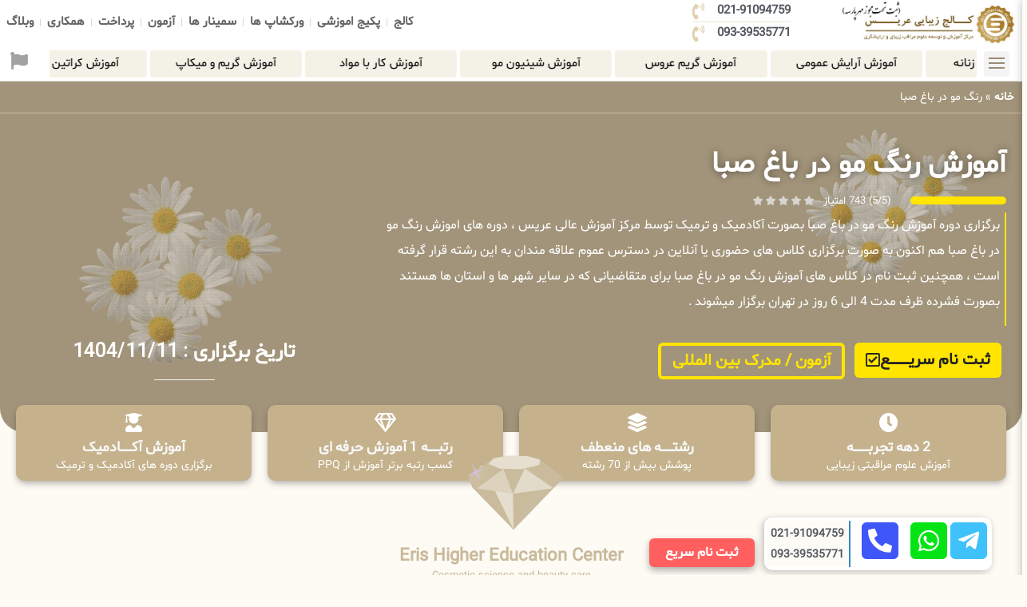

--- FILE ---
content_type: text/html; charset=UTF-8
request_url: https://academy-eris.com/%D8%A2%D9%85%D9%88%D8%B2%D8%B4-%D8%B1%D9%86%DA%AF-%D9%85%D9%88-%D8%AF%D8%B1-%D8%A8%D8%A7%D8%BA-%D8%B5%D8%A8%D8%A7/
body_size: 55289
content:
<!doctype html>
<html dir="rtl" lang="fa-IR">
<head>
	<meta charset="UTF-8">
	<meta name="viewport" content="width=device-width, initial-scale=1">
	<link rel="profile" href="https://gmpg.org/xfn/11">
	<meta name='robots' content='index, follow, max-image-preview:large, max-snippet:-1, max-video-preview:-1' />
	<style>img:is([sizes="auto" i], [sizes^="auto," i]) { contain-intrinsic-size: 3000px 1500px }</style>
	
	<!-- This site is optimized with the Yoast SEO Premium plugin v23.6 (Yoast SEO v25.0) - https://yoast.com/wordpress/plugins/seo/ -->
	<title>رنگ مو در باغ صبا | آکادمی عریس</title>
	<link rel="canonical" href="https://academy-eris.com/آموزش-رنگ-مو-در-باغ-صبا/" />
	<meta property="og:locale" content="fa_IR" />
	<meta property="og:type" content="article" />
	<meta property="og:title" content="رنگ مو در باغ صبا" />
	<meta property="og:url" content="https://academy-eris.com/آموزش-رنگ-مو-در-باغ-صبا/" />
	<meta property="og:site_name" content="آکادمی عریس" />
	<meta property="article:modified_time" content="2022-10-31T15:39:00+00:00" />
	<meta property="og:image" content="https://academy-eris.com/wp-content/uploads/2022/11/2-3.jpg" />
	<meta property="og:image:width" content="1440" />
	<meta property="og:image:height" content="640" />
	<meta property="og:image:type" content="image/jpeg" />
	<meta name="twitter:card" content="summary_large_image" />
	<script type="application/ld+json" class="yoast-schema-graph">{"@context":"https://schema.org","@graph":[{"@type":"WebPage","@id":"https://academy-eris.com/%d8%a2%d9%85%d9%88%d8%b2%d8%b4-%d8%b1%d9%86%da%af-%d9%85%d9%88-%d8%af%d8%b1-%d8%a8%d8%a7%d8%ba-%d8%b5%d8%a8%d8%a7/","url":"https://academy-eris.com/%d8%a2%d9%85%d9%88%d8%b2%d8%b4-%d8%b1%d9%86%da%af-%d9%85%d9%88-%d8%af%d8%b1-%d8%a8%d8%a7%d8%ba-%d8%b5%d8%a8%d8%a7/","name":"رنگ مو در باغ صبا | آکادمی عریس","isPartOf":{"@id":"https://academy-eris.com/#website"},"primaryImageOfPage":{"@id":"https://academy-eris.com/%d8%a2%d9%85%d9%88%d8%b2%d8%b4-%d8%b1%d9%86%da%af-%d9%85%d9%88-%d8%af%d8%b1-%d8%a8%d8%a7%d8%ba-%d8%b5%d8%a8%d8%a7/#primaryimage"},"image":{"@id":"https://academy-eris.com/%d8%a2%d9%85%d9%88%d8%b2%d8%b4-%d8%b1%d9%86%da%af-%d9%85%d9%88-%d8%af%d8%b1-%d8%a8%d8%a7%d8%ba-%d8%b5%d8%a8%d8%a7/#primaryimage"},"thumbnailUrl":"https://academy-eris.com/wp-content/uploads/2022/11/2-3.jpg","datePublished":"2022-10-29T09:46:57+00:00","dateModified":"2022-10-31T15:39:00+00:00","breadcrumb":{"@id":"https://academy-eris.com/%d8%a2%d9%85%d9%88%d8%b2%d8%b4-%d8%b1%d9%86%da%af-%d9%85%d9%88-%d8%af%d8%b1-%d8%a8%d8%a7%d8%ba-%d8%b5%d8%a8%d8%a7/#breadcrumb"},"inLanguage":"fa-IR","potentialAction":[{"@type":"ReadAction","target":["https://academy-eris.com/%d8%a2%d9%85%d9%88%d8%b2%d8%b4-%d8%b1%d9%86%da%af-%d9%85%d9%88-%d8%af%d8%b1-%d8%a8%d8%a7%d8%ba-%d8%b5%d8%a8%d8%a7/"]}]},{"@type":"ImageObject","inLanguage":"fa-IR","@id":"https://academy-eris.com/%d8%a2%d9%85%d9%88%d8%b2%d8%b4-%d8%b1%d9%86%da%af-%d9%85%d9%88-%d8%af%d8%b1-%d8%a8%d8%a7%d8%ba-%d8%b5%d8%a8%d8%a7/#primaryimage","url":"https://academy-eris.com/wp-content/uploads/2022/11/2-3.jpg","contentUrl":"https://academy-eris.com/wp-content/uploads/2022/11/2-3.jpg","width":1440,"height":640},{"@type":"BreadcrumbList","@id":"https://academy-eris.com/%d8%a2%d9%85%d9%88%d8%b2%d8%b4-%d8%b1%d9%86%da%af-%d9%85%d9%88-%d8%af%d8%b1-%d8%a8%d8%a7%d8%ba-%d8%b5%d8%a8%d8%a7/#breadcrumb","itemListElement":[{"@type":"ListItem","position":1,"name":"خانه","item":"https://academy-eris.com/"},{"@type":"ListItem","position":2,"name":"رنگ مو در باغ صبا"}]},{"@type":"WebSite","@id":"https://academy-eris.com/#website","url":"https://academy-eris.com/","name":"آکادمی عریس","description":"آموزشگاه بین المللی عریس","publisher":{"@id":"https://academy-eris.com/#organization"},"potentialAction":[{"@type":"SearchAction","target":{"@type":"EntryPoint","urlTemplate":"https://academy-eris.com/?s={search_term_string}"},"query-input":{"@type":"PropertyValueSpecification","valueRequired":true,"valueName":"search_term_string"}}],"inLanguage":"fa-IR"},{"@type":"Organization","@id":"https://academy-eris.com/#organization","name":"مرکز آموزش عالی عریس","url":"https://academy-eris.com/","logo":{"@type":"ImageObject","inLanguage":"fa-IR","@id":"https://academy-eris.com/#/schema/logo/image/","url":"https://academy-eris.com/wp-content/uploads/2021/07/SeF-1-2048x518-1.png","contentUrl":"https://academy-eris.com/wp-content/uploads/2021/07/SeF-1-2048x518-1.png","width":248,"height":63,"caption":"مرکز آموزش عالی عریس"},"image":{"@id":"https://academy-eris.com/#/schema/logo/image/"}}]}</script>
	<!-- / Yoast SEO Premium plugin. -->


<link rel="alternate" type="application/rss+xml" title="آکادمی عریس &raquo; خوراک" href="https://academy-eris.com/feed/" />
<link rel="alternate" type="application/rss+xml" title="آکادمی عریس &raquo; خوراک دیدگاه‌ها" href="https://academy-eris.com/comments/feed/" />
<link rel="alternate" type="application/rss+xml" title="آکادمی عریس &raquo; رنگ مو در باغ صبا خوراک دیدگاه‌ها" href="https://academy-eris.com/%d8%a2%d9%85%d9%88%d8%b2%d8%b4-%d8%b1%d9%86%da%af-%d9%85%d9%88-%d8%af%d8%b1-%d8%a8%d8%a7%d8%ba-%d8%b5%d8%a8%d8%a7/feed/" />
<script>
window._wpemojiSettings = {"baseUrl":"https:\/\/s.w.org\/images\/core\/emoji\/16.0.1\/72x72\/","ext":".png","svgUrl":"https:\/\/s.w.org\/images\/core\/emoji\/16.0.1\/svg\/","svgExt":".svg","source":{"concatemoji":"https:\/\/academy-eris.com\/wp-includes\/js\/wp-emoji-release.min.js?ver=6.8.3"}};
/*! This file is auto-generated */
!function(s,n){var o,i,e;function c(e){try{var t={supportTests:e,timestamp:(new Date).valueOf()};sessionStorage.setItem(o,JSON.stringify(t))}catch(e){}}function p(e,t,n){e.clearRect(0,0,e.canvas.width,e.canvas.height),e.fillText(t,0,0);var t=new Uint32Array(e.getImageData(0,0,e.canvas.width,e.canvas.height).data),a=(e.clearRect(0,0,e.canvas.width,e.canvas.height),e.fillText(n,0,0),new Uint32Array(e.getImageData(0,0,e.canvas.width,e.canvas.height).data));return t.every(function(e,t){return e===a[t]})}function u(e,t){e.clearRect(0,0,e.canvas.width,e.canvas.height),e.fillText(t,0,0);for(var n=e.getImageData(16,16,1,1),a=0;a<n.data.length;a++)if(0!==n.data[a])return!1;return!0}function f(e,t,n,a){switch(t){case"flag":return n(e,"\ud83c\udff3\ufe0f\u200d\u26a7\ufe0f","\ud83c\udff3\ufe0f\u200b\u26a7\ufe0f")?!1:!n(e,"\ud83c\udde8\ud83c\uddf6","\ud83c\udde8\u200b\ud83c\uddf6")&&!n(e,"\ud83c\udff4\udb40\udc67\udb40\udc62\udb40\udc65\udb40\udc6e\udb40\udc67\udb40\udc7f","\ud83c\udff4\u200b\udb40\udc67\u200b\udb40\udc62\u200b\udb40\udc65\u200b\udb40\udc6e\u200b\udb40\udc67\u200b\udb40\udc7f");case"emoji":return!a(e,"\ud83e\udedf")}return!1}function g(e,t,n,a){var r="undefined"!=typeof WorkerGlobalScope&&self instanceof WorkerGlobalScope?new OffscreenCanvas(300,150):s.createElement("canvas"),o=r.getContext("2d",{willReadFrequently:!0}),i=(o.textBaseline="top",o.font="600 32px Arial",{});return e.forEach(function(e){i[e]=t(o,e,n,a)}),i}function t(e){var t=s.createElement("script");t.src=e,t.defer=!0,s.head.appendChild(t)}"undefined"!=typeof Promise&&(o="wpEmojiSettingsSupports",i=["flag","emoji"],n.supports={everything:!0,everythingExceptFlag:!0},e=new Promise(function(e){s.addEventListener("DOMContentLoaded",e,{once:!0})}),new Promise(function(t){var n=function(){try{var e=JSON.parse(sessionStorage.getItem(o));if("object"==typeof e&&"number"==typeof e.timestamp&&(new Date).valueOf()<e.timestamp+604800&&"object"==typeof e.supportTests)return e.supportTests}catch(e){}return null}();if(!n){if("undefined"!=typeof Worker&&"undefined"!=typeof OffscreenCanvas&&"undefined"!=typeof URL&&URL.createObjectURL&&"undefined"!=typeof Blob)try{var e="postMessage("+g.toString()+"("+[JSON.stringify(i),f.toString(),p.toString(),u.toString()].join(",")+"));",a=new Blob([e],{type:"text/javascript"}),r=new Worker(URL.createObjectURL(a),{name:"wpTestEmojiSupports"});return void(r.onmessage=function(e){c(n=e.data),r.terminate(),t(n)})}catch(e){}c(n=g(i,f,p,u))}t(n)}).then(function(e){for(var t in e)n.supports[t]=e[t],n.supports.everything=n.supports.everything&&n.supports[t],"flag"!==t&&(n.supports.everythingExceptFlag=n.supports.everythingExceptFlag&&n.supports[t]);n.supports.everythingExceptFlag=n.supports.everythingExceptFlag&&!n.supports.flag,n.DOMReady=!1,n.readyCallback=function(){n.DOMReady=!0}}).then(function(){return e}).then(function(){var e;n.supports.everything||(n.readyCallback(),(e=n.source||{}).concatemoji?t(e.concatemoji):e.wpemoji&&e.twemoji&&(t(e.twemoji),t(e.wpemoji)))}))}((window,document),window._wpemojiSettings);
</script>
<link rel='stylesheet' id='hello-elementor-theme-style-css' href='https://academy-eris.com/wp-content/themes/hello-elementor/theme.min.css?ver=3.3.0' media='all' />
<link rel='stylesheet' id='elementor-frontend-css' href='https://academy-eris.com/wp-content/plugins/elementor/assets/css/frontend-rtl.min.css?ver=3.28.4' media='all' />
<link rel='stylesheet' id='eael-general-css' href='https://academy-eris.com/wp-content/plugins/essential-addons-for-elementor-lite/assets/front-end/css/view/general.min.css?ver=6.1.11' media='all' />
<link data-minify="1" rel='stylesheet' id='eael-19878-css' href='https://academy-eris.com/wp-content/cache/min/1/wp-content/uploads/essential-addons-elementor/eael-19878.css?ver=1746001068' media='all' />
<style id='wp-emoji-styles-inline-css'>

	img.wp-smiley, img.emoji {
		display: inline !important;
		border: none !important;
		box-shadow: none !important;
		height: 1em !important;
		width: 1em !important;
		margin: 0 0.07em !important;
		vertical-align: -0.1em !important;
		background: none !important;
		padding: 0 !important;
	}
</style>
<link rel='stylesheet' id='wp-block-library-rtl-css' href='https://academy-eris.com/wp-includes/css/dist/block-library/style-rtl.min.css?ver=6.8.3' media='all' />
<link data-minify="1" rel='stylesheet' id='jet-engine-frontend-css' href='https://academy-eris.com/wp-content/cache/min/1/wp-content/plugins/jet-engine/assets/css/frontend.css?ver=1746000004' media='all' />
<style id='global-styles-inline-css'>
:root{--wp--preset--aspect-ratio--square: 1;--wp--preset--aspect-ratio--4-3: 4/3;--wp--preset--aspect-ratio--3-4: 3/4;--wp--preset--aspect-ratio--3-2: 3/2;--wp--preset--aspect-ratio--2-3: 2/3;--wp--preset--aspect-ratio--16-9: 16/9;--wp--preset--aspect-ratio--9-16: 9/16;--wp--preset--color--black: #000000;--wp--preset--color--cyan-bluish-gray: #abb8c3;--wp--preset--color--white: #ffffff;--wp--preset--color--pale-pink: #f78da7;--wp--preset--color--vivid-red: #cf2e2e;--wp--preset--color--luminous-vivid-orange: #ff6900;--wp--preset--color--luminous-vivid-amber: #fcb900;--wp--preset--color--light-green-cyan: #7bdcb5;--wp--preset--color--vivid-green-cyan: #00d084;--wp--preset--color--pale-cyan-blue: #8ed1fc;--wp--preset--color--vivid-cyan-blue: #0693e3;--wp--preset--color--vivid-purple: #9b51e0;--wp--preset--gradient--vivid-cyan-blue-to-vivid-purple: linear-gradient(135deg,rgba(6,147,227,1) 0%,rgb(155,81,224) 100%);--wp--preset--gradient--light-green-cyan-to-vivid-green-cyan: linear-gradient(135deg,rgb(122,220,180) 0%,rgb(0,208,130) 100%);--wp--preset--gradient--luminous-vivid-amber-to-luminous-vivid-orange: linear-gradient(135deg,rgba(252,185,0,1) 0%,rgba(255,105,0,1) 100%);--wp--preset--gradient--luminous-vivid-orange-to-vivid-red: linear-gradient(135deg,rgba(255,105,0,1) 0%,rgb(207,46,46) 100%);--wp--preset--gradient--very-light-gray-to-cyan-bluish-gray: linear-gradient(135deg,rgb(238,238,238) 0%,rgb(169,184,195) 100%);--wp--preset--gradient--cool-to-warm-spectrum: linear-gradient(135deg,rgb(74,234,220) 0%,rgb(151,120,209) 20%,rgb(207,42,186) 40%,rgb(238,44,130) 60%,rgb(251,105,98) 80%,rgb(254,248,76) 100%);--wp--preset--gradient--blush-light-purple: linear-gradient(135deg,rgb(255,206,236) 0%,rgb(152,150,240) 100%);--wp--preset--gradient--blush-bordeaux: linear-gradient(135deg,rgb(254,205,165) 0%,rgb(254,45,45) 50%,rgb(107,0,62) 100%);--wp--preset--gradient--luminous-dusk: linear-gradient(135deg,rgb(255,203,112) 0%,rgb(199,81,192) 50%,rgb(65,88,208) 100%);--wp--preset--gradient--pale-ocean: linear-gradient(135deg,rgb(255,245,203) 0%,rgb(182,227,212) 50%,rgb(51,167,181) 100%);--wp--preset--gradient--electric-grass: linear-gradient(135deg,rgb(202,248,128) 0%,rgb(113,206,126) 100%);--wp--preset--gradient--midnight: linear-gradient(135deg,rgb(2,3,129) 0%,rgb(40,116,252) 100%);--wp--preset--font-size--small: 13px;--wp--preset--font-size--medium: 20px;--wp--preset--font-size--large: 36px;--wp--preset--font-size--x-large: 42px;--wp--preset--spacing--20: 0.44rem;--wp--preset--spacing--30: 0.67rem;--wp--preset--spacing--40: 1rem;--wp--preset--spacing--50: 1.5rem;--wp--preset--spacing--60: 2.25rem;--wp--preset--spacing--70: 3.38rem;--wp--preset--spacing--80: 5.06rem;--wp--preset--shadow--natural: 6px 6px 9px rgba(0, 0, 0, 0.2);--wp--preset--shadow--deep: 12px 12px 50px rgba(0, 0, 0, 0.4);--wp--preset--shadow--sharp: 6px 6px 0px rgba(0, 0, 0, 0.2);--wp--preset--shadow--outlined: 6px 6px 0px -3px rgba(255, 255, 255, 1), 6px 6px rgba(0, 0, 0, 1);--wp--preset--shadow--crisp: 6px 6px 0px rgba(0, 0, 0, 1);}:root { --wp--style--global--content-size: 800px;--wp--style--global--wide-size: 1200px; }:where(body) { margin: 0; }.wp-site-blocks > .alignleft { float: left; margin-right: 2em; }.wp-site-blocks > .alignright { float: right; margin-left: 2em; }.wp-site-blocks > .aligncenter { justify-content: center; margin-left: auto; margin-right: auto; }:where(.wp-site-blocks) > * { margin-block-start: 24px; margin-block-end: 0; }:where(.wp-site-blocks) > :first-child { margin-block-start: 0; }:where(.wp-site-blocks) > :last-child { margin-block-end: 0; }:root { --wp--style--block-gap: 24px; }:root :where(.is-layout-flow) > :first-child{margin-block-start: 0;}:root :where(.is-layout-flow) > :last-child{margin-block-end: 0;}:root :where(.is-layout-flow) > *{margin-block-start: 24px;margin-block-end: 0;}:root :where(.is-layout-constrained) > :first-child{margin-block-start: 0;}:root :where(.is-layout-constrained) > :last-child{margin-block-end: 0;}:root :where(.is-layout-constrained) > *{margin-block-start: 24px;margin-block-end: 0;}:root :where(.is-layout-flex){gap: 24px;}:root :where(.is-layout-grid){gap: 24px;}.is-layout-flow > .alignleft{float: left;margin-inline-start: 0;margin-inline-end: 2em;}.is-layout-flow > .alignright{float: right;margin-inline-start: 2em;margin-inline-end: 0;}.is-layout-flow > .aligncenter{margin-left: auto !important;margin-right: auto !important;}.is-layout-constrained > .alignleft{float: left;margin-inline-start: 0;margin-inline-end: 2em;}.is-layout-constrained > .alignright{float: right;margin-inline-start: 2em;margin-inline-end: 0;}.is-layout-constrained > .aligncenter{margin-left: auto !important;margin-right: auto !important;}.is-layout-constrained > :where(:not(.alignleft):not(.alignright):not(.alignfull)){max-width: var(--wp--style--global--content-size);margin-left: auto !important;margin-right: auto !important;}.is-layout-constrained > .alignwide{max-width: var(--wp--style--global--wide-size);}body .is-layout-flex{display: flex;}.is-layout-flex{flex-wrap: wrap;align-items: center;}.is-layout-flex > :is(*, div){margin: 0;}body .is-layout-grid{display: grid;}.is-layout-grid > :is(*, div){margin: 0;}body{padding-top: 0px;padding-right: 0px;padding-bottom: 0px;padding-left: 0px;}a:where(:not(.wp-element-button)){text-decoration: underline;}:root :where(.wp-element-button, .wp-block-button__link){background-color: #32373c;border-width: 0;color: #fff;font-family: inherit;font-size: inherit;line-height: inherit;padding: calc(0.667em + 2px) calc(1.333em + 2px);text-decoration: none;}.has-black-color{color: var(--wp--preset--color--black) !important;}.has-cyan-bluish-gray-color{color: var(--wp--preset--color--cyan-bluish-gray) !important;}.has-white-color{color: var(--wp--preset--color--white) !important;}.has-pale-pink-color{color: var(--wp--preset--color--pale-pink) !important;}.has-vivid-red-color{color: var(--wp--preset--color--vivid-red) !important;}.has-luminous-vivid-orange-color{color: var(--wp--preset--color--luminous-vivid-orange) !important;}.has-luminous-vivid-amber-color{color: var(--wp--preset--color--luminous-vivid-amber) !important;}.has-light-green-cyan-color{color: var(--wp--preset--color--light-green-cyan) !important;}.has-vivid-green-cyan-color{color: var(--wp--preset--color--vivid-green-cyan) !important;}.has-pale-cyan-blue-color{color: var(--wp--preset--color--pale-cyan-blue) !important;}.has-vivid-cyan-blue-color{color: var(--wp--preset--color--vivid-cyan-blue) !important;}.has-vivid-purple-color{color: var(--wp--preset--color--vivid-purple) !important;}.has-black-background-color{background-color: var(--wp--preset--color--black) !important;}.has-cyan-bluish-gray-background-color{background-color: var(--wp--preset--color--cyan-bluish-gray) !important;}.has-white-background-color{background-color: var(--wp--preset--color--white) !important;}.has-pale-pink-background-color{background-color: var(--wp--preset--color--pale-pink) !important;}.has-vivid-red-background-color{background-color: var(--wp--preset--color--vivid-red) !important;}.has-luminous-vivid-orange-background-color{background-color: var(--wp--preset--color--luminous-vivid-orange) !important;}.has-luminous-vivid-amber-background-color{background-color: var(--wp--preset--color--luminous-vivid-amber) !important;}.has-light-green-cyan-background-color{background-color: var(--wp--preset--color--light-green-cyan) !important;}.has-vivid-green-cyan-background-color{background-color: var(--wp--preset--color--vivid-green-cyan) !important;}.has-pale-cyan-blue-background-color{background-color: var(--wp--preset--color--pale-cyan-blue) !important;}.has-vivid-cyan-blue-background-color{background-color: var(--wp--preset--color--vivid-cyan-blue) !important;}.has-vivid-purple-background-color{background-color: var(--wp--preset--color--vivid-purple) !important;}.has-black-border-color{border-color: var(--wp--preset--color--black) !important;}.has-cyan-bluish-gray-border-color{border-color: var(--wp--preset--color--cyan-bluish-gray) !important;}.has-white-border-color{border-color: var(--wp--preset--color--white) !important;}.has-pale-pink-border-color{border-color: var(--wp--preset--color--pale-pink) !important;}.has-vivid-red-border-color{border-color: var(--wp--preset--color--vivid-red) !important;}.has-luminous-vivid-orange-border-color{border-color: var(--wp--preset--color--luminous-vivid-orange) !important;}.has-luminous-vivid-amber-border-color{border-color: var(--wp--preset--color--luminous-vivid-amber) !important;}.has-light-green-cyan-border-color{border-color: var(--wp--preset--color--light-green-cyan) !important;}.has-vivid-green-cyan-border-color{border-color: var(--wp--preset--color--vivid-green-cyan) !important;}.has-pale-cyan-blue-border-color{border-color: var(--wp--preset--color--pale-cyan-blue) !important;}.has-vivid-cyan-blue-border-color{border-color: var(--wp--preset--color--vivid-cyan-blue) !important;}.has-vivid-purple-border-color{border-color: var(--wp--preset--color--vivid-purple) !important;}.has-vivid-cyan-blue-to-vivid-purple-gradient-background{background: var(--wp--preset--gradient--vivid-cyan-blue-to-vivid-purple) !important;}.has-light-green-cyan-to-vivid-green-cyan-gradient-background{background: var(--wp--preset--gradient--light-green-cyan-to-vivid-green-cyan) !important;}.has-luminous-vivid-amber-to-luminous-vivid-orange-gradient-background{background: var(--wp--preset--gradient--luminous-vivid-amber-to-luminous-vivid-orange) !important;}.has-luminous-vivid-orange-to-vivid-red-gradient-background{background: var(--wp--preset--gradient--luminous-vivid-orange-to-vivid-red) !important;}.has-very-light-gray-to-cyan-bluish-gray-gradient-background{background: var(--wp--preset--gradient--very-light-gray-to-cyan-bluish-gray) !important;}.has-cool-to-warm-spectrum-gradient-background{background: var(--wp--preset--gradient--cool-to-warm-spectrum) !important;}.has-blush-light-purple-gradient-background{background: var(--wp--preset--gradient--blush-light-purple) !important;}.has-blush-bordeaux-gradient-background{background: var(--wp--preset--gradient--blush-bordeaux) !important;}.has-luminous-dusk-gradient-background{background: var(--wp--preset--gradient--luminous-dusk) !important;}.has-pale-ocean-gradient-background{background: var(--wp--preset--gradient--pale-ocean) !important;}.has-electric-grass-gradient-background{background: var(--wp--preset--gradient--electric-grass) !important;}.has-midnight-gradient-background{background: var(--wp--preset--gradient--midnight) !important;}.has-small-font-size{font-size: var(--wp--preset--font-size--small) !important;}.has-medium-font-size{font-size: var(--wp--preset--font-size--medium) !important;}.has-large-font-size{font-size: var(--wp--preset--font-size--large) !important;}.has-x-large-font-size{font-size: var(--wp--preset--font-size--x-large) !important;}
:root :where(.wp-block-pullquote){font-size: 1.5em;line-height: 1.6;}
</style>
<link data-minify="1" rel='stylesheet' id='uaf_client_css-css' href='https://academy-eris.com/wp-content/cache/min/1/wp-content/uploads/useanyfont/uaf.css?ver=1746000004' media='all' />
<link rel='stylesheet' id='mdp-stellar-css' href='https://academy-eris.com/wp-content/plugins/stellar/css/stellar.min.css?ver=2.2.4' media='all' />
<style id='mdp-stellar-inline-css'>

        .mdp-stellar-box {
            --mdp-stellar-size: 12px;
            --mdp-stellar-color: rgba(214, 213, 207, 1);
            --mdp-stellar-active: rgba(252, 204, 0, 1);
            --mdp-stellar-hover: rgba(246, 222, 0, 1);
            --mdp-stellar-space: 4px;
        }
        .mdp-stellar-top {
            --mdp-stellar-size: 14px;
            --mdp-stellar-color: rgba(214, 213, 207, 1);
            --mdp-stellar-active: rgba(252, 204, 0, 1);
            --mdp-stellar-hover: rgba(246, 222, 0, 1);
            --mdp-stellar-space: 4px;
            --mdp-stellar-gutter: 11px;
        }
</style>
<link rel='stylesheet' id='hello-elementor-css' href='https://academy-eris.com/wp-content/themes/hello-elementor/style.min.css?ver=3.3.0' media='all' />
<link rel='stylesheet' id='hello-elementor-header-footer-css' href='https://academy-eris.com/wp-content/themes/hello-elementor/header-footer.min.css?ver=3.3.0' media='all' />
<link rel='stylesheet' id='widget-image-css' href='https://academy-eris.com/wp-content/plugins/elementor/assets/css/widget-image-rtl.min.css?ver=3.28.4' media='all' />
<link rel='stylesheet' id='widget-icon-list-css' href='https://academy-eris.com/wp-content/plugins/elementor/assets/css/widget-icon-list-rtl.min.css?ver=3.28.4' media='all' />
<link rel='stylesheet' id='widget-nav-menu-css' href='https://academy-eris.com/wp-content/plugins/elementor-pro/assets/css/widget-nav-menu-rtl.min.css?ver=3.28.3' media='all' />
<link rel='stylesheet' id='widget-pp-advanced-menu-css' href='https://academy-eris.com/wp-content/plugins/powerpack-elements/assets/css/min/widget-advanced-menu-rtl.min.css?ver=2.12.5' media='all' />
<link rel='stylesheet' id='widget-pp-info-box-css' href='https://academy-eris.com/wp-content/plugins/powerpack-elements/assets/css/min/widget-info-box-rtl.min.css?ver=2.12.5' media='all' />
<link data-minify="1" rel='stylesheet' id='swiper-css' href='https://academy-eris.com/wp-content/cache/min/1/wp-content/plugins/elementor/assets/lib/swiper/v8/css/swiper.min.css?ver=1746000004' media='all' />
<link rel='stylesheet' id='e-swiper-css' href='https://academy-eris.com/wp-content/plugins/elementor/assets/css/conditionals/e-swiper.min.css?ver=3.28.4' media='all' />
<link rel='stylesheet' id='pp-swiper-css' href='https://academy-eris.com/wp-content/plugins/powerpack-elements/assets/css/min/pp-swiper-rtl.min.css?ver=2.12.5' media='all' />
<link rel='stylesheet' id='widget-breadcrumbs-css' href='https://academy-eris.com/wp-content/plugins/elementor-pro/assets/css/widget-breadcrumbs-rtl.min.css?ver=3.28.3' media='all' />
<link rel='stylesheet' id='widget-heading-css' href='https://academy-eris.com/wp-content/plugins/elementor/assets/css/widget-heading-rtl.min.css?ver=3.28.4' media='all' />
<link rel='stylesheet' id='widget-spacer-css' href='https://academy-eris.com/wp-content/plugins/elementor/assets/css/widget-spacer-rtl.min.css?ver=3.28.4' media='all' />
<link rel='stylesheet' id='e-shapes-css' href='https://academy-eris.com/wp-content/plugins/elementor/assets/css/conditionals/shapes.min.css?ver=3.28.4' media='all' />
<link rel='stylesheet' id='widget-social-icons-css' href='https://academy-eris.com/wp-content/plugins/elementor/assets/css/widget-social-icons-rtl.min.css?ver=3.28.4' media='all' />
<link rel='stylesheet' id='e-apple-webkit-css' href='https://academy-eris.com/wp-content/plugins/elementor/assets/css/conditionals/apple-webkit.min.css?ver=3.28.4' media='all' />
<link rel='stylesheet' id='widget-sitemap-css' href='https://academy-eris.com/wp-content/plugins/elementor-pro/assets/css/widget-sitemap-rtl.min.css?ver=3.28.3' media='all' />
<link rel='stylesheet' id='e-sticky-css' href='https://academy-eris.com/wp-content/plugins/elementor-pro/assets/css/modules/sticky.min.css?ver=3.28.3' media='all' />
<link rel='stylesheet' id='widget-divider-css' href='https://academy-eris.com/wp-content/plugins/elementor/assets/css/widget-divider-rtl.min.css?ver=3.28.4' media='all' />
<link rel='stylesheet' id='widget-icon-box-css' href='https://academy-eris.com/wp-content/plugins/elementor/assets/css/widget-icon-box-rtl.min.css?ver=3.28.4' media='all' />
<link rel='stylesheet' id='widget-lottie-css' href='https://academy-eris.com/wp-content/plugins/elementor-pro/assets/css/widget-lottie-rtl.min.css?ver=3.28.3' media='all' />
<link rel='stylesheet' id='widget-video-css' href='https://academy-eris.com/wp-content/plugins/elementor/assets/css/widget-video-rtl.min.css?ver=3.28.4' media='all' />
<link rel='stylesheet' id='widget-price-list-css' href='https://academy-eris.com/wp-content/plugins/elementor-pro/assets/css/widget-price-list-rtl.min.css?ver=3.28.3' media='all' />
<link rel='stylesheet' id='widget-pp-toc-css' href='https://academy-eris.com/wp-content/plugins/powerpack-elements/assets/css/min/widget-toc-rtl.min.css?ver=2.12.5' media='all' />
<link rel='stylesheet' id='widget-pp-timeline-css' href='https://academy-eris.com/wp-content/plugins/powerpack-elements/assets/css/min/widget-timeline-rtl.min.css?ver=2.12.5' media='all' />
<link rel='stylesheet' id='widget-blockquote-css' href='https://academy-eris.com/wp-content/plugins/elementor-pro/assets/css/widget-blockquote-rtl.min.css?ver=3.28.3' media='all' />
<link rel='stylesheet' id='elementor-icons-shared-0-css' href='https://academy-eris.com/wp-content/plugins/elementor/assets/lib/font-awesome/css/fontawesome.min.css?ver=5.15.3' media='all' />
<link data-minify="1" rel='stylesheet' id='elementor-icons-fa-brands-css' href='https://academy-eris.com/wp-content/cache/min/1/wp-content/plugins/elementor/assets/lib/font-awesome/css/brands.min.css?ver=1746000004' media='all' />
<link rel='stylesheet' id='widget-share-buttons-css' href='https://academy-eris.com/wp-content/plugins/elementor-pro/assets/css/widget-share-buttons-rtl.min.css?ver=3.28.3' media='all' />
<link data-minify="1" rel='stylesheet' id='elementor-icons-fa-solid-css' href='https://academy-eris.com/wp-content/cache/min/1/wp-content/plugins/elementor/assets/lib/font-awesome/css/solid.min.css?ver=1746000004' media='all' />
<link rel='stylesheet' id='widget-gallery-css' href='https://academy-eris.com/wp-content/plugins/elementor-pro/assets/css/widget-gallery-rtl.min.css?ver=3.28.3' media='all' />
<link rel='stylesheet' id='elementor-gallery-css' href='https://academy-eris.com/wp-content/plugins/elementor/assets/lib/e-gallery/css/e-gallery.min.css?ver=1.2.0' media='all' />
<link rel='stylesheet' id='e-transitions-css' href='https://academy-eris.com/wp-content/plugins/elementor-pro/assets/css/conditionals/transitions.min.css?ver=3.28.3' media='all' />
<link data-minify="1" rel='stylesheet' id='elementor-icons-css' href='https://academy-eris.com/wp-content/cache/min/1/wp-content/plugins/elementor/assets/lib/eicons/css/elementor-icons.min.css?ver=1746000004' media='all' />
<style id='elementor-icons-inline-css'>

		.elementor-add-new-section .elementor-add-templately-promo-button{
            background-color: #5d4fff;
            background-image: url(https://academy-eris.com/wp-content/plugins/essential-addons-for-elementor-lite/assets/admin/images/templately/logo-icon.svg);
            background-repeat: no-repeat;
            background-position: center center;
            position: relative;
        }
        
		.elementor-add-new-section .elementor-add-templately-promo-button > i{
            height: 12px;
        }
        
        body .elementor-add-new-section .elementor-add-section-area-button {
            margin-left: 0;
        }

		.elementor-add-new-section .elementor-add-templately-promo-button{
            background-color: #5d4fff;
            background-image: url(https://academy-eris.com/wp-content/plugins/essential-addons-for-elementor-lite/assets/admin/images/templately/logo-icon.svg);
            background-repeat: no-repeat;
            background-position: center center;
            position: relative;
        }
        
		.elementor-add-new-section .elementor-add-templately-promo-button > i{
            height: 12px;
        }
        
        body .elementor-add-new-section .elementor-add-section-area-button {
            margin-left: 0;
        }
</style>
<link rel='stylesheet' id='elementor-post-20-css' href='https://academy-eris.com/wp-content/uploads/elementor/css/post-20.css?ver=1746000005' media='all' />
<link data-minify="1" rel='stylesheet' id='font-awesome-5-all-css' href='https://academy-eris.com/wp-content/cache/min/1/wp-content/plugins/elementor/assets/lib/font-awesome/css/all.min.css?ver=1746000004' media='all' />
<link rel='stylesheet' id='font-awesome-4-shim-css' href='https://academy-eris.com/wp-content/plugins/elementor/assets/lib/font-awesome/css/v4-shims.min.css?ver=3.28.4' media='all' />
<link rel='stylesheet' id='pp-extensions-css' href='https://academy-eris.com/wp-content/plugins/powerpack-elements/assets/css/min/extensions-rtl.min.css?ver=2.12.5' media='all' />
<link rel='stylesheet' id='elementor-post-11452-css' href='https://academy-eris.com/wp-content/uploads/elementor/css/post-11452.css?ver=1746000005' media='all' />
<link rel='stylesheet' id='elementor-post-15843-css' href='https://academy-eris.com/wp-content/uploads/elementor/css/post-15843.css?ver=1746000005' media='all' />
<link rel='stylesheet' id='elementor-post-19878-css' href='https://academy-eris.com/wp-content/uploads/elementor/css/post-19878.css?ver=1746009159' media='all' />
<link data-minify="1" rel='stylesheet' id='bdt-uikit-css' href='https://academy-eris.com/wp-content/cache/min/1/wp-content/plugins/bdthemes-element-pack/assets/css/bdt-uikit.rtl.css?ver=1746000004' media='all' />
<link data-minify="1" rel='stylesheet' id='ep-helper-css' href='https://academy-eris.com/wp-content/cache/min/1/wp-content/plugins/bdthemes-element-pack/assets/css/ep-helper.rtl.css?ver=1746000004' media='all' />
<link rel='stylesheet' id='google-fonts-1-css' href='https://fonts.googleapis.com/css?family=Roboto%3A100%2C100italic%2C200%2C200italic%2C300%2C300italic%2C400%2C400italic%2C500%2C500italic%2C600%2C600italic%2C700%2C700italic%2C800%2C800italic%2C900%2C900italic&#038;display=auto&#038;ver=6.8.3' media='all' />
<link data-minify="1" rel='stylesheet' id='elementor-icons-fa-regular-css' href='https://academy-eris.com/wp-content/cache/min/1/wp-content/plugins/elementor/assets/lib/font-awesome/css/regular.min.css?ver=1746000004' media='all' />
<link rel="preconnect" href="https://fonts.gstatic.com/" crossorigin><script id="jquery-core-js-extra">
var pp = {"ajax_url":"https:\/\/academy-eris.com\/wp-admin\/admin-ajax.php"};
</script>
<script src="https://academy-eris.com/wp-includes/js/jquery/jquery.min.js?ver=3.7.1" id="jquery-core-js"></script>
<script src="https://academy-eris.com/wp-includes/js/jquery/jquery-migrate.min.js?ver=3.4.1" id="jquery-migrate-js"></script>
<script src="https://academy-eris.com/wp-content/plugins/elementor/assets/lib/font-awesome/js/v4-shims.min.js?ver=3.28.4" id="font-awesome-4-shim-js"></script>
<link rel="https://api.w.org/" href="https://academy-eris.com/wp-json/" /><link rel="alternate" title="JSON" type="application/json" href="https://academy-eris.com/wp-json/wp/v2/pages/24712" /><link rel="EditURI" type="application/rsd+xml" title="RSD" href="https://academy-eris.com/xmlrpc.php?rsd" />
<meta name="generator" content="WordPress 6.8.3" />
<link rel='shortlink' href='https://academy-eris.com/?p=24712' />
<link rel="alternate" title="oEmbed (JSON)" type="application/json+oembed" href="https://academy-eris.com/wp-json/oembed/1.0/embed?url=https%3A%2F%2Facademy-eris.com%2F%25d8%25a2%25d9%2585%25d9%2588%25d8%25b2%25d8%25b4-%25d8%25b1%25d9%2586%25da%25af-%25d9%2585%25d9%2588-%25d8%25af%25d8%25b1-%25d8%25a8%25d8%25a7%25d8%25ba-%25d8%25b5%25d8%25a8%25d8%25a7%2F" />
<link rel="alternate" title="oEmbed (XML)" type="text/xml+oembed" href="https://academy-eris.com/wp-json/oembed/1.0/embed?url=https%3A%2F%2Facademy-eris.com%2F%25d8%25a2%25d9%2585%25d9%2588%25d8%25b2%25d8%25b4-%25d8%25b1%25d9%2586%25da%25af-%25d9%2585%25d9%2588-%25d8%25af%25d8%25b1-%25d8%25a8%25d8%25a7%25d8%25ba-%25d8%25b5%25d8%25a8%25d8%25a7%2F&#038;format=xml" />
<meta name="generator" content="Elementor 3.28.4; settings: css_print_method-external, google_font-enabled, font_display-auto">
			<style>
				.e-con.e-parent:nth-of-type(n+4):not(.e-lazyloaded):not(.e-no-lazyload),
				.e-con.e-parent:nth-of-type(n+4):not(.e-lazyloaded):not(.e-no-lazyload) * {
					background-image: none !important;
				}
				@media screen and (max-height: 1024px) {
					.e-con.e-parent:nth-of-type(n+3):not(.e-lazyloaded):not(.e-no-lazyload),
					.e-con.e-parent:nth-of-type(n+3):not(.e-lazyloaded):not(.e-no-lazyload) * {
						background-image: none !important;
					}
				}
				@media screen and (max-height: 640px) {
					.e-con.e-parent:nth-of-type(n+2):not(.e-lazyloaded):not(.e-no-lazyload),
					.e-con.e-parent:nth-of-type(n+2):not(.e-lazyloaded):not(.e-no-lazyload) * {
						background-image: none !important;
					}
				}
			</style>
			<link rel="icon" href="https://academy-eris.com/wp-content/uploads/2022/07/eris-logo-e1657015371856-150x150.jpg" sizes="32x32" />
<link rel="icon" href="https://academy-eris.com/wp-content/uploads/2022/07/eris-logo-e1657015371856.jpg" sizes="192x192" />
<link rel="apple-touch-icon" href="https://academy-eris.com/wp-content/uploads/2022/07/eris-logo-e1657015371856.jpg" />
<meta name="msapplication-TileImage" content="https://academy-eris.com/wp-content/uploads/2022/07/eris-logo-e1657015371856.jpg" />
<meta name="generator" content="WP Rocket 3.18.3" data-wpr-features="wpr_minify_js wpr_minify_css wpr_preload_links wpr_desktop" /></head>
<body class="rtl wp-singular page-template-default page page-id-24712 wp-custom-logo wp-embed-responsive wp-theme-hello-elementor theme-default elementor-default elementor-kit-20 elementor-page-19878">


<a class="skip-link screen-reader-text" href="#content">پرش به محتوا</a>

		<header data-elementor-type="header" data-elementor-id="11452" class="elementor elementor-11452 elementor-location-header" data-elementor-settings="{&quot;element_pack_global_tooltip_width&quot;:{&quot;unit&quot;:&quot;px&quot;,&quot;size&quot;:&quot;&quot;,&quot;sizes&quot;:[]},&quot;element_pack_global_tooltip_width_tablet&quot;:{&quot;unit&quot;:&quot;px&quot;,&quot;size&quot;:&quot;&quot;,&quot;sizes&quot;:[]},&quot;element_pack_global_tooltip_width_mobile&quot;:{&quot;unit&quot;:&quot;px&quot;,&quot;size&quot;:&quot;&quot;,&quot;sizes&quot;:[]},&quot;element_pack_global_tooltip_padding&quot;:{&quot;unit&quot;:&quot;px&quot;,&quot;top&quot;:&quot;&quot;,&quot;right&quot;:&quot;&quot;,&quot;bottom&quot;:&quot;&quot;,&quot;left&quot;:&quot;&quot;,&quot;isLinked&quot;:true},&quot;element_pack_global_tooltip_padding_tablet&quot;:{&quot;unit&quot;:&quot;px&quot;,&quot;top&quot;:&quot;&quot;,&quot;right&quot;:&quot;&quot;,&quot;bottom&quot;:&quot;&quot;,&quot;left&quot;:&quot;&quot;,&quot;isLinked&quot;:true},&quot;element_pack_global_tooltip_padding_mobile&quot;:{&quot;unit&quot;:&quot;px&quot;,&quot;top&quot;:&quot;&quot;,&quot;right&quot;:&quot;&quot;,&quot;bottom&quot;:&quot;&quot;,&quot;left&quot;:&quot;&quot;,&quot;isLinked&quot;:true},&quot;element_pack_global_tooltip_border_radius&quot;:{&quot;unit&quot;:&quot;px&quot;,&quot;top&quot;:&quot;&quot;,&quot;right&quot;:&quot;&quot;,&quot;bottom&quot;:&quot;&quot;,&quot;left&quot;:&quot;&quot;,&quot;isLinked&quot;:true},&quot;element_pack_global_tooltip_border_radius_tablet&quot;:{&quot;unit&quot;:&quot;px&quot;,&quot;top&quot;:&quot;&quot;,&quot;right&quot;:&quot;&quot;,&quot;bottom&quot;:&quot;&quot;,&quot;left&quot;:&quot;&quot;,&quot;isLinked&quot;:true},&quot;element_pack_global_tooltip_border_radius_mobile&quot;:{&quot;unit&quot;:&quot;px&quot;,&quot;top&quot;:&quot;&quot;,&quot;right&quot;:&quot;&quot;,&quot;bottom&quot;:&quot;&quot;,&quot;left&quot;:&quot;&quot;,&quot;isLinked&quot;:true}}" data-elementor-post-type="elementor_library">
					<section class="elementor-section elementor-top-section elementor-element elementor-element-9b96252 elementor-section-full_width elementor-section-height-default elementor-section-height-default" data-id="9b96252" data-element_type="section" data-settings="{&quot;background_background&quot;:&quot;classic&quot;}">
						<div data-rocket-location-hash="0b3376bad69c5a64f5d59c7096455786" class="elementor-container elementor-column-gap-no">
					<div class="elementor-column elementor-col-100 elementor-top-column elementor-element elementor-element-de7996e" data-id="de7996e" data-element_type="column">
			<div class="elementor-widget-wrap elementor-element-populated">
						<section class="elementor-section elementor-inner-section elementor-element elementor-element-4c00c01 elementor-section-boxed elementor-section-height-default elementor-section-height-default" data-id="4c00c01" data-element_type="section">
						<div data-rocket-location-hash="f619a9251d64d722180410d17d670062" class="elementor-container elementor-column-gap-no">
					<div class="elementor-column elementor-col-33 elementor-inner-column elementor-element elementor-element-c091c0a" data-id="c091c0a" data-element_type="column" data-settings="{&quot;background_background&quot;:&quot;classic&quot;}">
			<div class="elementor-widget-wrap elementor-element-populated">
						<div class="elementor-element elementor-element-019c831 elementor-widget elementor-widget-theme-site-logo elementor-widget-image" data-id="019c831" data-element_type="widget" data-widget_type="theme-site-logo.default">
				<div class="elementor-widget-container">
											<a href="https://academy-eris.com">
			<img width="1005" height="242" src="https://academy-eris.com/wp-content/uploads/2023/01/cropped-eris-logo-1عریس.jpg" class="attachment-full size-full wp-image-46659" alt="عریس" srcset="https://academy-eris.com/wp-content/uploads/2023/01/cropped-eris-logo-1عریس.jpg 1005w, https://academy-eris.com/wp-content/uploads/2023/01/cropped-eris-logo-1عریس-300x72.jpg 300w, https://academy-eris.com/wp-content/uploads/2023/01/cropped-eris-logo-1عریس-768x185.jpg 768w" sizes="(max-width: 1005px) 100vw, 1005px" />				</a>
											</div>
				</div>
					</div>
		</div>
				<div class="elementor-column elementor-col-33 elementor-inner-column elementor-element elementor-element-1fcde7b" data-id="1fcde7b" data-element_type="column">
			<div class="elementor-widget-wrap elementor-element-populated">
						<div class="elementor-element elementor-element-096351d elementor-widget__width-auto phoneee elementor-icon-list--layout-traditional elementor-list-item-link-full_width elementor-widget elementor-widget-icon-list" data-id="096351d" data-element_type="widget" data-widget_type="icon-list.default">
				<div class="elementor-widget-container">
							<ul class="elementor-icon-list-items">
							<li class="elementor-icon-list-item">
											<a href="tel:02191094759">

												<span class="elementor-icon-list-icon">
							<i aria-hidden="true" class="fas fa-phone-volume"></i>						</span>
										<span class="elementor-icon-list-text">021-91094759</span>
											</a>
									</li>
								<li class="elementor-icon-list-item">
											<a href="tel:09339535771">

												<span class="elementor-icon-list-icon">
							<i aria-hidden="true" class="fas fa-phone-volume"></i>						</span>
										<span class="elementor-icon-list-text">093-39535771</span>
											</a>
									</li>
						</ul>
						</div>
				</div>
					</div>
		</div>
				<div class="elementor-column elementor-col-33 elementor-inner-column elementor-element elementor-element-f7e925f" data-id="f7e925f" data-element_type="column">
			<div class="elementor-widget-wrap elementor-element-populated">
						<div class="elementor-element elementor-element-a50aa2a elementor-nav-menu__align-end elementor-nav-menu--dropdown-none elementor-hidden-tablet elementor-hidden-mobile elementor-widget elementor-widget-nav-menu" data-id="a50aa2a" data-element_type="widget" data-settings="{&quot;layout&quot;:&quot;horizontal&quot;,&quot;submenu_icon&quot;:{&quot;value&quot;:&quot;&lt;i class=\&quot;fas fa-caret-down\&quot;&gt;&lt;\/i&gt;&quot;,&quot;library&quot;:&quot;fa-solid&quot;}}" data-widget_type="nav-menu.default">
				<div class="elementor-widget-container">
								<nav aria-label="Menu" class="elementor-nav-menu--main elementor-nav-menu__container elementor-nav-menu--layout-horizontal e--pointer-underline e--animation-fade">
				<ul id="menu-1-a50aa2a" class="elementor-nav-menu"><li class="menu-item menu-item-type-post_type menu-item-object-page menu-item-17357"><a href="https://academy-eris.com/%d8%b3%d8%a7%d9%85%d8%a7%d9%86%d9%87-%d8%ab%d8%a8%d8%aa-%d9%86%d8%a7%d9%85-%d8%af%d9%88%d8%b1%d9%87-%d9%87%d8%a7%db%8c-%d8%a2%d9%85%d9%88%d8%b2%d8%b4%db%8c/" class="elementor-item">کالج</a></li>
<li class="menu-item menu-item-type-post_type menu-item-object-page menu-item-17356"><a href="https://academy-eris.com/training-package/" class="elementor-item">پکیج اموزشی</a></li>
<li class="menu-item menu-item-type-post_type menu-item-object-page menu-item-17358"><a href="https://academy-eris.com/beauty-workshop/" class="elementor-item">ورکشاپ ها</a></li>
<li class="menu-item menu-item-type-post_type menu-item-object-page menu-item-17359"><a href="https://academy-eris.com/seminar/" class="elementor-item">سمینار ها</a></li>
<li class="menu-item menu-item-type-post_type menu-item-object-page menu-item-17363"><a href="https://academy-eris.com/%d8%a2%d8%b2%d9%85%d9%88%d9%86-%d8%a2%d8%b1%d8%a7%db%8c%d8%b4%da%af%d8%b1%db%8c/" class="elementor-item">آزمون</a></li>
<li class="menu-item menu-item-type-post_type menu-item-object-page menu-item-17360"><a href="https://academy-eris.com/payments/" class="elementor-item">پرداخت</a></li>
<li class="menu-item menu-item-type-post_type menu-item-object-page menu-item-13957"><a href="https://academy-eris.com/invited/" class="elementor-item">همکاری</a></li>
<li class="menu-item menu-item-type-post_type menu-item-object-page menu-item-47834"><a href="https://academy-eris.com/database/" class="elementor-item">وبلاگ</a></li>
</ul>			</nav>
						<nav class="elementor-nav-menu--dropdown elementor-nav-menu__container" aria-hidden="true">
				<ul id="menu-2-a50aa2a" class="elementor-nav-menu"><li class="menu-item menu-item-type-post_type menu-item-object-page menu-item-17357"><a href="https://academy-eris.com/%d8%b3%d8%a7%d9%85%d8%a7%d9%86%d9%87-%d8%ab%d8%a8%d8%aa-%d9%86%d8%a7%d9%85-%d8%af%d9%88%d8%b1%d9%87-%d9%87%d8%a7%db%8c-%d8%a2%d9%85%d9%88%d8%b2%d8%b4%db%8c/" class="elementor-item" tabindex="-1">کالج</a></li>
<li class="menu-item menu-item-type-post_type menu-item-object-page menu-item-17356"><a href="https://academy-eris.com/training-package/" class="elementor-item" tabindex="-1">پکیج اموزشی</a></li>
<li class="menu-item menu-item-type-post_type menu-item-object-page menu-item-17358"><a href="https://academy-eris.com/beauty-workshop/" class="elementor-item" tabindex="-1">ورکشاپ ها</a></li>
<li class="menu-item menu-item-type-post_type menu-item-object-page menu-item-17359"><a href="https://academy-eris.com/seminar/" class="elementor-item" tabindex="-1">سمینار ها</a></li>
<li class="menu-item menu-item-type-post_type menu-item-object-page menu-item-17363"><a href="https://academy-eris.com/%d8%a2%d8%b2%d9%85%d9%88%d9%86-%d8%a2%d8%b1%d8%a7%db%8c%d8%b4%da%af%d8%b1%db%8c/" class="elementor-item" tabindex="-1">آزمون</a></li>
<li class="menu-item menu-item-type-post_type menu-item-object-page menu-item-17360"><a href="https://academy-eris.com/payments/" class="elementor-item" tabindex="-1">پرداخت</a></li>
<li class="menu-item menu-item-type-post_type menu-item-object-page menu-item-13957"><a href="https://academy-eris.com/invited/" class="elementor-item" tabindex="-1">همکاری</a></li>
<li class="menu-item menu-item-type-post_type menu-item-object-page menu-item-47834"><a href="https://academy-eris.com/database/" class="elementor-item" tabindex="-1">وبلاگ</a></li>
</ul>			</nav>
						</div>
				</div>
					</div>
		</div>
					</div>
		</section>
				<section class="elementor-section elementor-inner-section elementor-element elementor-element-75d12d2 elementor-section-boxed elementor-section-height-default elementor-section-height-default" data-id="75d12d2" data-element_type="section" data-settings="{&quot;background_background&quot;:&quot;classic&quot;}">
						<div class="elementor-container elementor-column-gap-no">
					<div class="elementor-column elementor-col-33 elementor-inner-column elementor-element elementor-element-4cbfa79" data-id="4cbfa79" data-element_type="column">
			<div class="elementor-widget-wrap elementor-element-populated">
						<div class="elementor-element elementor-element-1b879d4 elementor-widget elementor-widget-pp-advanced-menu" data-id="1b879d4" data-element_type="widget" data-settings="{&quot;menu_type&quot;:&quot;off-canvas&quot;,&quot;show_submenu_on&quot;:&quot;click&quot;,&quot;layout&quot;:&quot;horizontal&quot;,&quot;submenu_icon&quot;:{&quot;value&quot;:&quot;&lt;i class=\&quot;fas fa-caret-down\&quot;&gt;&lt;\/i&gt;&quot;,&quot;library&quot;:&quot;fa-solid&quot;},&quot;onepage_menu&quot;:&quot;no&quot;,&quot;toggle&quot;:&quot;icon&quot;,&quot;toggle_icon_type&quot;:&quot;hamburger&quot;,&quot;show_responsive_submenu_on&quot;:&quot;icon&quot;}" data-widget_type="pp-advanced-menu.default">
				<div class="elementor-widget-container">
					
				<div class="pp-advanced-menu-main-wrapper pp-advanced-menu__align-right pp-advanced-menu--dropdown-all pp-advanced-menu--type-off-canvas pp-advanced-menu__text-align- pp-advanced-menu--toggle pp-advanced-menu--icon">
											<div class="pp-menu-toggle pp-menu-toggle-on-all">
											<div class="pp-hamburger">
							<div class="pp-hamburger-box">
																	<div class="pp-hamburger-inner"></div>
															</div>
						</div>
														</div>
												<nav class="pp-advanced-menu--dropdown pp-menu-style-toggle pp-advanced-menu__container pp-menu-1b879d4 pp-menu-off-canvas pp-menu-off-canvas-left" data-settings="{&quot;menu_id&quot;:&quot;1b879d4&quot;,&quot;breakpoint&quot;:&quot;all&quot;,&quot;full_width&quot;:false}">
									<div class="pp-menu-close-wrap">
						<div class="pp-menu-close"></div>
					</div>
												<ul id="menu-main-1" class="pp-advanced-menu"><li class="menu-item menu-item-type-post_type menu-item-object-page menu-item-has-children menu-item-79"><a href="https://academy-eris.com/%d8%b3%d8%a7%d9%85%d8%a7%d9%86%d9%87-%d8%ab%d8%a8%d8%aa-%d9%86%d8%a7%d9%85-%d8%af%d9%88%d8%b1%d9%87-%d9%87%d8%a7%db%8c-%d8%a2%d9%85%d9%88%d8%b2%d8%b4%db%8c/" class="pp-menu-item">دوره های آموزشی</a>
<ul class="sub-menu pp-advanced-menu--dropdown">
	<li class="menu-item menu-item-type-post_type menu-item-object-page menu-item-2994"><a href="https://academy-eris.com/%d8%b3%d8%a7%d9%85%d8%a7%d9%86%d9%87-%d8%ab%d8%a8%d8%aa-%d9%86%d8%a7%d9%85-%d8%af%d9%88%d8%b1%d9%87-%d9%87%d8%a7%db%8c-%d8%a2%d9%85%d9%88%d8%b2%d8%b4%db%8c/%d8%af%d9%88%d8%b1%d9%87-%d8%b9%d9%85%d9%88%d9%85%db%8c-%d8%a2%d8%b1%d8%a7%db%8c%d8%b4-%d9%88-%d9%be%db%8c%d8%b1%d8%a7%db%8c%d8%b4/" class="pp-sub-item">اموزش آرایش و پیرایش</a></li>
	<li class="menu-item menu-item-type-post_type menu-item-object-page menu-item-3008"><a href="https://academy-eris.com/%d8%b3%d8%a7%d9%85%d8%a7%d9%86%d9%87-%d8%ab%d8%a8%d8%aa-%d9%86%d8%a7%d9%85-%d8%af%d9%88%d8%b1%d9%87-%d9%87%d8%a7%db%8c-%d8%a2%d9%85%d9%88%d8%b2%d8%b4%db%8c/%d8%af%d9%88%d8%b1%d9%87-%d8%aa%d8%ae%d8%b5%d8%b5%db%8c-%da%af%d8%b1%db%8c%d9%85-%d9%88-%d9%85%db%8c%da%a9%d8%a7%d9%be/" class="pp-sub-item">اموزش گریم و میکاپ</a></li>
	<li class="menu-item menu-item-type-post_type menu-item-object-page menu-item-3006"><a href="https://academy-eris.com/%d8%b3%d8%a7%d9%85%d8%a7%d9%86%d9%87-%d8%ab%d8%a8%d8%aa-%d9%86%d8%a7%d9%85-%d8%af%d9%88%d8%b1%d9%87-%d9%87%d8%a7%db%8c-%d8%a2%d9%85%d9%88%d8%b2%d8%b4%db%8c/%d8%af%d9%88%d8%b1%d9%87-%d8%aa%d8%ae%d8%b5%d8%b5%db%8c-%da%af%d8%b1%db%8c%d9%85-%d8%b9%d8%b1%d9%88%d8%b3/" class="pp-sub-item">اموزش گریم عروس</a></li>
	<li class="menu-item menu-item-type-post_type menu-item-object-page menu-item-2995"><a href="https://academy-eris.com/%d8%b3%d8%a7%d9%85%d8%a7%d9%86%d9%87-%d8%ab%d8%a8%d8%aa-%d9%86%d8%a7%d9%85-%d8%af%d9%88%d8%b1%d9%87-%d9%87%d8%a7%db%8c-%d8%a2%d9%85%d9%88%d8%b2%d8%b4%db%8c/%d8%af%d9%88%d8%b1%d9%87-%d8%aa%d8%ae%d8%b5%d8%b5%db%8c-%d8%a7%da%a9%d8%b3%d8%aa%d9%86%d8%b4%d9%86-%d9%85%d9%88/" class="pp-sub-item">اموزش اکستنشن مو</a></li>
	<li class="menu-item menu-item-type-post_type menu-item-object-page menu-item-2998"><a href="https://academy-eris.com/%d8%b3%d8%a7%d9%85%d8%a7%d9%86%d9%87-%d8%ab%d8%a8%d8%aa-%d9%86%d8%a7%d9%85-%d8%af%d9%88%d8%b1%d9%87-%d9%87%d8%a7%db%8c-%d8%a2%d9%85%d9%88%d8%b2%d8%b4%db%8c/%d8%af%d9%88%d8%b1%d9%87-%d8%aa%d8%ae%d8%b5%d8%b5%db%8c-%d8%b4%db%8c%d9%86%db%8c%d9%88%d9%86-%d9%85%d9%88/" class="pp-sub-item">آموزش شینیون مو</a></li>
	<li class="menu-item menu-item-type-post_type menu-item-object-page menu-item-2996"><a href="https://academy-eris.com/%d8%b3%d8%a7%d9%85%d8%a7%d9%86%d9%87-%d8%ab%d8%a8%d8%aa-%d9%86%d8%a7%d9%85-%d8%af%d9%88%d8%b1%d9%87-%d9%87%d8%a7%db%8c-%d8%a2%d9%85%d9%88%d8%b2%d8%b4%db%8c/%d8%af%d9%88%d8%b1%d9%87-%d8%aa%d8%ae%d8%b5%d8%b5%db%8c-%d8%a8%d8%a7%d9%81%d8%aa-%d9%85%d9%88/" class="pp-sub-item">اموزش بافت مو</a></li>
	<li class="menu-item menu-item-type-post_type menu-item-object-page menu-item-3012"><a href="https://academy-eris.com/%d8%b3%d8%a7%d9%85%d8%a7%d9%86%d9%87-%d8%ab%d8%a8%d8%aa-%d9%86%d8%a7%d9%85-%d8%af%d9%88%d8%b1%d9%87-%d9%87%d8%a7%db%8c-%d8%a2%d9%85%d9%88%d8%b2%d8%b4%db%8c/%d8%af%d9%88%d8%b1%d9%87-%d8%aa%d8%ae%d8%b5%d8%b5%db%8c-%d9%85%db%8c%da%a9%d8%b1%d9%88%d9%81%db%8c/" class="pp-sub-item">اموزش میکروفی</a></li>
	<li class="menu-item menu-item-type-post_type menu-item-object-page menu-item-2997"><a href="https://academy-eris.com/%d8%b3%d8%a7%d9%85%d8%a7%d9%86%d9%87-%d8%ab%d8%a8%d8%aa-%d9%86%d8%a7%d9%85-%d8%af%d9%88%d8%b1%d9%87-%d9%87%d8%a7%db%8c-%d8%a2%d9%85%d9%88%d8%b2%d8%b4%db%8c/%d8%af%d9%88%d8%b1%d9%87-%d8%aa%d8%ae%d8%b5%d8%b5%db%8c-%d8%aa%d8%a7%d8%aa%d9%88-%d8%a8%d8%af%d9%86/" class="pp-sub-item">اموزش تاتو بدن</a></li>
	<li class="menu-item menu-item-type-post_type menu-item-object-page menu-item-2999"><a href="https://academy-eris.com/%d8%b3%d8%a7%d9%85%d8%a7%d9%86%d9%87-%d8%ab%d8%a8%d8%aa-%d9%86%d8%a7%d9%85-%d8%af%d9%88%d8%b1%d9%87-%d9%87%d8%a7%db%8c-%d8%a2%d9%85%d9%88%d8%b2%d8%b4%db%8c/%d8%af%d9%88%d8%b1%d9%87-%d8%aa%d8%ae%d8%b5%d8%b5%db%8c-%d8%b7%d8%b1%d8%a7%d8%ad%db%8c-%d8%8c-%d8%aa%d8%b1%d9%85%db%8c%d9%85-%d9%88-%da%a9%d8%a7%d8%b4%d8%aa-%d9%86%d8%a7%d8%ae%d9%86/" class="pp-sub-item">دوره اموزش تخصصی طراحی ناخن</a></li>
	<li class="menu-item menu-item-type-post_type menu-item-object-page menu-item-3000"><a href="https://academy-eris.com/%d8%b3%d8%a7%d9%85%d8%a7%d9%86%d9%87-%d8%ab%d8%a8%d8%aa-%d9%86%d8%a7%d9%85-%d8%af%d9%88%d8%b1%d9%87-%d9%87%d8%a7%db%8c-%d8%a2%d9%85%d9%88%d8%b2%d8%b4%db%8c/%d8%af%d9%88%d8%b1%d9%87-%d8%aa%d8%ae%d8%b5%d8%b5%db%8c-%da%a9%d8%a7%d8%b1-%d8%a8%d8%a7-%d9%85%d9%88%d8%a7%d8%af/" class="pp-sub-item">آموزش کار با مواد</a></li>
	<li class="menu-item menu-item-type-post_type menu-item-object-page menu-item-3001"><a href="https://academy-eris.com/%d8%b3%d8%a7%d9%85%d8%a7%d9%86%d9%87-%d8%ab%d8%a8%d8%aa-%d9%86%d8%a7%d9%85-%d8%af%d9%88%d8%b1%d9%87-%d9%87%d8%a7%db%8c-%d8%a2%d9%85%d9%88%d8%b2%d8%b4%db%8c/%d8%af%d9%88%d8%b1%d9%87-%d8%aa%d8%ae%d8%b5%d8%b5%db%8c-%da%a9%d8%a7%d8%b4%d8%aa-%d9%88-%d8%a7%da%a9%d8%b3%d8%aa%d9%86%d8%b4%d9%86-%d9%85%da%98%d9%87/" class="pp-sub-item">اموزش کاشت و اکستنشن مژه</a></li>
	<li class="menu-item menu-item-type-post_type menu-item-object-page menu-item-3009"><a href="https://academy-eris.com/%d8%b3%d8%a7%d9%85%d8%a7%d9%86%d9%87-%d8%ab%d8%a8%d8%aa-%d9%86%d8%a7%d9%85-%d8%af%d9%88%d8%b1%d9%87-%d9%87%d8%a7%db%8c-%d8%a2%d9%85%d9%88%d8%b2%d8%b4%db%8c/%d8%af%d9%88%d8%b1%d9%87-%d8%aa%d8%ae%d8%b5%d8%b5%db%8c-%d9%84%db%8c%d9%81%d8%aa-%d9%88-%d9%84%d9%85%db%8c%d9%86%d8%aa-%d9%85%da%98%d9%87-%d9%88-%d8%a7%d8%a8%d8%b1%d9%88/" class="pp-sub-item">اموزش لیفت و لمینت مژه و ابرو</a></li>
	<li class="menu-item menu-item-type-post_type menu-item-object-page menu-item-3002"><a href="https://academy-eris.com/%d8%b3%d8%a7%d9%85%d8%a7%d9%86%d9%87-%d8%ab%d8%a8%d8%aa-%d9%86%d8%a7%d9%85-%d8%af%d9%88%d8%b1%d9%87-%d9%87%d8%a7%db%8c-%d8%a2%d9%85%d9%88%d8%b2%d8%b4%db%8c/%d8%af%d9%88%d8%b1%d9%87-%d8%aa%d8%ae%d8%b5%d8%b5%db%8c-%da%a9%d8%b1%d8%a7%d8%aa%db%8c%d9%86-%d9%88-%d8%a7%d8%ad%db%8c%d8%a7-%d9%85%d9%88/" class="pp-sub-item">اموزش کراتین ، بوتاکس و احیا مو</a></li>
	<li class="menu-item menu-item-type-post_type menu-item-object-page menu-item-3011"><a href="https://academy-eris.com/%d8%b3%d8%a7%d9%85%d8%a7%d9%86%d9%87-%d8%ab%d8%a8%d8%aa-%d9%86%d8%a7%d9%85-%d8%af%d9%88%d8%b1%d9%87-%d9%87%d8%a7%db%8c-%d8%a2%d9%85%d9%88%d8%b2%d8%b4%db%8c/%d8%af%d9%88%d8%b1%d9%87-%d8%aa%d8%ae%d8%b5%d8%b5%db%8c-%d9%85%d8%b1%d8%a7%d9%82%d8%a8%d8%aa-%d9%be%d9%88%d8%b3%d8%aa-%d9%88-%d9%85%d9%88/" class="pp-sub-item">اموزش مراقبت پوست و مو</a></li>
	<li class="menu-item menu-item-type-post_type menu-item-object-page menu-item-3003"><a href="https://academy-eris.com/%d8%b3%d8%a7%d9%85%d8%a7%d9%86%d9%87-%d8%ab%d8%a8%d8%aa-%d9%86%d8%a7%d9%85-%d8%af%d9%88%d8%b1%d9%87-%d9%87%d8%a7%db%8c-%d8%a2%d9%85%d9%88%d8%b2%d8%b4%db%8c/%d8%af%d9%88%d8%b1%d9%87-%d8%aa%d8%ae%d8%b5%d8%b5%db%8c-%da%a9%d9%88%d8%aa%d8%a7%d9%87%db%8c-%d9%85%d9%88-%d8%b2%d9%86%d8%a7%d9%86%d9%87/" class="pp-sub-item">آموزش کوتاهی مو زنانه</a></li>
	<li class="menu-item menu-item-type-post_type menu-item-object-page menu-item-3004"><a href="https://academy-eris.com/%d8%b3%d8%a7%d9%85%d8%a7%d9%86%d9%87-%d8%ab%d8%a8%d8%aa-%d9%86%d8%a7%d9%85-%d8%af%d9%88%d8%b1%d9%87-%d9%87%d8%a7%db%8c-%d8%a2%d9%85%d9%88%d8%b2%d8%b4%db%8c/%d8%af%d9%88%d8%b1%d9%87-%d8%aa%d8%ae%d8%b5%d8%b5%db%8c-%da%a9%d9%88%d8%aa%d8%a7%d9%87%db%8c-%d9%85%d9%88-%d9%85%d8%b1%d8%af%d8%a7%d9%86%d9%87/" class="pp-sub-item">آموزش کوتاهی مو مردانه</a></li>
	<li class="menu-item menu-item-type-post_type menu-item-object-page menu-item-3005"><a href="https://academy-eris.com/%d8%b3%d8%a7%d9%85%d8%a7%d9%86%d9%87-%d8%ab%d8%a8%d8%aa-%d9%86%d8%a7%d9%85-%d8%af%d9%88%d8%b1%d9%87-%d9%87%d8%a7%db%8c-%d8%a2%d9%85%d9%88%d8%b2%d8%b4%db%8c/%d8%af%d9%88%d8%b1%d9%87-%d8%aa%d8%ae%d8%b5%d8%b5%db%8c-%da%af%d8%b1%db%8c%d9%85-%d8%b3%db%8c%d9%86%d9%85%d8%a7%db%8c%db%8c/" class="pp-sub-item">اموزش گریم سینمایی</a></li>
	<li class="menu-item menu-item-type-post_type menu-item-object-page menu-item-3007"><a href="https://academy-eris.com/%d8%b3%d8%a7%d9%85%d8%a7%d9%86%d9%87-%d8%ab%d8%a8%d8%aa-%d9%86%d8%a7%d9%85-%d8%af%d9%88%d8%b1%d9%87-%d9%87%d8%a7%db%8c-%d8%a2%d9%85%d9%88%d8%b2%d8%b4%db%8c/%d8%af%d9%88%d8%b1%d9%87-%d8%aa%d8%ae%d8%b5%d8%b5%db%8c-%da%af%d8%b1%db%8c%d9%85-%da%a9%d9%88%d8%af%da%a9/" class="pp-sub-item">اموزش گریم کودک</a></li>
	<li class="menu-item menu-item-type-post_type menu-item-object-page menu-item-3010"><a href="https://academy-eris.com/%d8%b3%d8%a7%d9%85%d8%a7%d9%86%d9%87-%d8%ab%d8%a8%d8%aa-%d9%86%d8%a7%d9%85-%d8%af%d9%88%d8%b1%d9%87-%d9%87%d8%a7%db%8c-%d8%a2%d9%85%d9%88%d8%b2%d8%b4%db%8c/%d8%af%d9%88%d8%b1%d9%87-%d8%aa%d8%ae%d8%b5%d8%b5%db%8c-%d9%85%d8%a7%d8%b3%d8%a7%da%98/" class="pp-sub-item">اموزش ماساژ</a></li>
	<li class="menu-item menu-item-type-post_type menu-item-object-page menu-item-15859"><a href="https://academy-eris.com/%d8%b3%d8%a7%d9%85%d8%a7%d9%86%d9%87-%d8%ab%d8%a8%d8%aa-%d9%86%d8%a7%d9%85-%d8%af%d9%88%d8%b1%d9%87-%d9%87%d8%a7%db%8c-%d8%a2%d9%85%d9%88%d8%b2%d8%b4%db%8c/%d8%af%d9%88%d8%b1%d9%87-%d8%a7%d9%85%d9%88%d8%b2%d8%b4-%d8%b7%d8%b1%d8%a7%d8%ad%db%8c-%d8%a8%d8%a7-%d8%ad%d9%86%d8%a7/" class="pp-sub-item">اموزش طراحی با حنا</a></li>
	<li class="menu-item menu-item-type-post_type menu-item-object-page menu-item-15884"><a href="https://academy-eris.com/%d8%b3%d8%a7%d9%85%d8%a7%d9%86%d9%87-%d8%ab%d8%a8%d8%aa-%d9%86%d8%a7%d9%85-%d8%af%d9%88%d8%b1%d9%87-%d9%87%d8%a7%db%8c-%d8%a2%d9%85%d9%88%d8%b2%d8%b4%db%8c/%d8%af%d9%88%d8%b1%d9%87-%d8%a7%d9%85%d9%88%d8%b2%d8%b4-%d8%a2%d8%b1%d8%a7%db%8c%d8%b4%da%af%d8%b1%db%8c-%d8%a8%d8%a7-%d8%b7%d8%a8-%d8%b3%d9%86%d8%aa%db%8c/" class="pp-sub-item">اموزش آرایشگری با طب سنتی</a></li>
	<li class="menu-item menu-item-type-post_type menu-item-object-page menu-item-19893"><a href="https://academy-eris.com/%d8%b3%d8%a7%d9%85%d8%a7%d9%86%d9%87-%d8%ab%d8%a8%d8%aa-%d9%86%d8%a7%d9%85-%d8%af%d9%88%d8%b1%d9%87-%d9%87%d8%a7%db%8c-%d8%a2%d9%85%d9%88%d8%b2%d8%b4%db%8c/%d8%a7%d9%85%d9%88%d8%b2%d8%b4-%d8%b1%d9%86%da%af-%d9%85%d9%88/" class="pp-sub-item">اموزش رنگ مو</a></li>
	<li class="menu-item menu-item-type-post_type menu-item-object-page menu-item-28093"><a href="https://academy-eris.com/%d8%b3%d8%a7%d9%85%d8%a7%d9%86%d9%87-%d8%ab%d8%a8%d8%aa-%d9%86%d8%a7%d9%85-%d8%af%d9%88%d8%b1%d9%87-%d9%87%d8%a7%db%8c-%d8%a2%d9%85%d9%88%d8%b2%d8%b4%db%8c/%d8%a2%d9%85%d9%88%d8%b2%d8%b4-%d9%87%db%8c%d8%b1%da%a9%d8%a7%d8%aa-%d9%85%d9%88/" class="pp-sub-item">آموزش هیرکات مو</a></li>
	<li class="menu-item menu-item-type-post_type menu-item-object-page menu-item-28075"><a href="https://academy-eris.com/%d8%b3%d8%a7%d9%85%d8%a7%d9%86%d9%87-%d8%ab%d8%a8%d8%aa-%d9%86%d8%a7%d9%85-%d8%af%d9%88%d8%b1%d9%87-%d9%87%d8%a7%db%8c-%d8%a2%d9%85%d9%88%d8%b2%d8%b4%db%8c/%d8%a2%d9%85%d9%88%d8%b2%d8%b4-%d9%85%d8%a7%d8%b3%d8%a7%da%98-%d8%b5%d9%88%d8%b1%d8%aa/" class="pp-sub-item">آموزش ماساژ صورت</a></li>
</ul>
</li>
<li class="menu-item menu-item-type-custom menu-item-object-custom menu-item-has-children menu-item-15862"><a href="#" class="pp-menu-item pp-menu-item-anchor">پکیج های آموزشی</a>
<ul class="sub-menu pp-advanced-menu--dropdown">
	<li class="menu-item menu-item-type-post_type menu-item-object-page menu-item-15863"><a href="https://academy-eris.com/training-package/general-makeup/" class="pp-sub-item">پکیج اموزش ارایش و پیرایش عمومی</a></li>
	<li class="menu-item menu-item-type-post_type menu-item-object-page menu-item-15864"><a href="https://academy-eris.com/training-package/hair-extensions/" class="pp-sub-item">پکیج اموزش اکستنشن مو</a></li>
	<li class="menu-item menu-item-type-post_type menu-item-object-page menu-item-15865"><a href="https://academy-eris.com/training-package/hair-texture/" class="pp-sub-item">پکیج اموزش بافت مو تخصصی</a></li>
	<li class="menu-item menu-item-type-post_type menu-item-object-page menu-item-15866"><a href="https://academy-eris.com/training-package/tattoo/" class="pp-sub-item">پکیج اموزش تخصصی تاتو</a></li>
	<li class="menu-item menu-item-type-post_type menu-item-object-page menu-item-15868"><a href="https://academy-eris.com/training-package/hair-chignon/" class="pp-sub-item">پکیج اموزش شینیون مو</a></li>
	<li class="menu-item menu-item-type-post_type menu-item-object-page menu-item-15870"><a href="https://academy-eris.com/training-package/nail-services/" class="pp-sub-item">پکیج اموزش کاشت ، طراحی و ترمیم ناخن</a></li>
	<li class="menu-item menu-item-type-post_type menu-item-object-page menu-item-15872"><a href="https://academy-eris.com/training-package/hair-care/" class="pp-sub-item">پکیج اموزش کراتین ، بوتاکس و احیا مو</a></li>
	<li class="menu-item menu-item-type-post_type menu-item-object-page menu-item-15873"><a href="https://academy-eris.com/training-package/feminine-haircut/" class="pp-sub-item">پکیج اموزش کوتاهی مو زنانه</a></li>
	<li class="menu-item menu-item-type-post_type menu-item-object-page menu-item-15875"><a href="https://academy-eris.com/training-package/cinematic-makeup/" class="pp-sub-item">پکیج اموزش گریم سینمایی</a></li>
	<li class="menu-item menu-item-type-post_type menu-item-object-page menu-item-15871"><a href="https://academy-eris.com/training-package/eyelash-extensions-and-extensions/" class="pp-sub-item">پکیج اموزش کاشت و اکستنشن مژه</a></li>
	<li class="menu-item menu-item-type-post_type menu-item-object-page menu-item-15874"><a href="https://academy-eris.com/training-package/mens-short-hair/" class="pp-sub-item">پکیج اموزش کوتاهی مو مردانه</a></li>
	<li class="menu-item menu-item-type-post_type menu-item-object-page menu-item-15876"><a href="https://academy-eris.com/training-package/bridal-makeup/" class="pp-sub-item">پکیج اموزش گریم عروس</a></li>
	<li class="menu-item menu-item-type-post_type menu-item-object-page menu-item-15880"><a href="https://academy-eris.com/training-package/skin-and-hair-care/" class="pp-sub-item">پکیج اموزش مراقبت پوست و مو</a></li>
	<li class="menu-item menu-item-type-post_type menu-item-object-page menu-item-15878"><a href="https://academy-eris.com/training-package/makeup/" class="pp-sub-item">پکیج اموزش گریم و میکاپ</a></li>
	<li class="menu-item menu-item-type-post_type menu-item-object-page menu-item-15867"><a href="https://academy-eris.com/training-package/specialized-massage/" class="pp-sub-item">پکیج اموزش تخصصی ماساژ</a></li>
	<li class="menu-item menu-item-type-post_type menu-item-object-page menu-item-15869"><a href="https://academy-eris.com/training-package/hair-chemicals/" class="pp-sub-item">پکیج اموزش کار با مواد شیمیایی</a></li>
	<li class="menu-item menu-item-type-post_type menu-item-object-page menu-item-15879"><a href="https://academy-eris.com/training-package/lift-and-laminate-eyelashes/" class="pp-sub-item">پکیج اموزش لیفت و لمینت مژه و ابرو</a></li>
	<li class="menu-item menu-item-type-post_type menu-item-object-page menu-item-15881"><a href="https://academy-eris.com/training-package/microphi/" class="pp-sub-item">پکیج اموزش میکروفی</a></li>
	<li class="menu-item menu-item-type-post_type menu-item-object-page menu-item-15877"><a href="https://academy-eris.com/training-package/baby-makeup/" class="pp-sub-item">پکیج اموزش گریم کودک</a></li>
	<li class="menu-item menu-item-type-post_type menu-item-object-page menu-item-15886"><a href="https://academy-eris.com/training-package/henna/" class="pp-sub-item">پکیج آموزش طراحی با حنا</a></li>
	<li class="menu-item menu-item-type-post_type menu-item-object-page menu-item-15885"><a href="https://academy-eris.com/training-package/traditional-medicine/" class="pp-sub-item">پکیج آموزش طب نچرالیک زیبایی</a></li>
</ul>
</li>
<li class="menu-item menu-item-type-post_type menu-item-object-page menu-item-80"><a href="https://academy-eris.com/payments/" class="pp-menu-item">سامانه پردازش و پرداخت</a></li>
<li class="menu-item menu-item-type-post_type menu-item-object-page menu-item-87"><a href="https://academy-eris.com/database/" class="pp-menu-item">پایگاه اطلاعاتی</a></li>
<li class="menu-item menu-item-type-post_type menu-item-object-page menu-item-83"><a href="https://academy-eris.com/about/" class="pp-menu-item">درباره</a></li>
<li class="menu-item menu-item-type-post_type menu-item-object-page menu-item-82"><a href="https://academy-eris.com/contact/" class="pp-menu-item">تماس با ما</a></li>
<li class="menu-item menu-item-type-post_type menu-item-object-page menu-item-81"><a href="https://academy-eris.com/complaints/" class="pp-menu-item">ثبت شکایات</a></li>
<li class="menu-item menu-item-type-post_type menu-item-object-page menu-item-47624"><a href="https://academy-eris.com/rules/" class="pp-menu-item">قوانین و مقررات</a></li>
<li class="menu-item menu-item-type-post_type menu-item-object-page menu-item-15856"><a href="https://academy-eris.com/portal/" class="pp-menu-item">پرتال تولید محتوا و اخبار</a></li>
<li class="menu-item menu-item-type-post_type menu-item-object-page menu-item-46186"><a href="https://academy-eris.com/fast-register/" class="pp-menu-item">ثبت نام سریع</a></li>
<li class="menu-item menu-item-type-post_type menu-item-object-page menu-item-19871"><a href="https://academy-eris.com/development/" class="pp-menu-item">توسعه بازار</a></li>
<li class="menu-item menu-item-type-post_type menu-item-object-page menu-item-46855"><a href="https://academy-eris.com/index/" class="pp-menu-item">تبلیغات</a></li>
</ul>							</nav>
							</div>
								</div>
				</div>
					</div>
		</div>
				<div class="elementor-column elementor-col-33 elementor-inner-column elementor-element elementor-element-0718620" data-id="0718620" data-element_type="column">
			<div class="elementor-widget-wrap elementor-element-populated">
						<div class="elementor-element elementor-element-f2f9b57 pp-info-box-above-title elementor-widget elementor-widget-pp-info-box-carousel" data-id="f2f9b57" data-element_type="widget" data-settings="{&quot;equal_height_boxes&quot;:&quot;yes&quot;}" data-widget_type="pp-info-box-carousel.default">
				<div class="elementor-widget-container">
							<div class="pp-info-box-container pp-info-box-carousel pp-swiper-slider swiper" dir="rtl" data-slider-settings="{&quot;effect&quot;:&quot;slide&quot;,&quot;speed&quot;:5000,&quot;slides_per_view&quot;:6,&quot;space_between&quot;:4,&quot;auto_height&quot;:true,&quot;loop&quot;:&quot;yes&quot;,&quot;autoplay&quot;:&quot;yes&quot;,&quot;autoplay_speed&quot;:10,&quot;pause_on_interaction&quot;:&quot;&quot;,&quot;slides_per_view_mobile&quot;:2,&quot;space_between_mobile&quot;:2,&quot;slides_per_view_tablet&quot;:3,&quot;space_between_tablet&quot;:10}">
							<div class="swiper-wrapper">
			
							<div class="pp-info-box swiper-slide">
											<a href="https://academy-eris.com/%d8%b3%d8%a7%d9%85%d8%a7%d9%86%d9%87-%d8%ab%d8%a8%d8%aa-%d9%86%d8%a7%d9%85-%d8%af%d9%88%d8%b1%d9%87-%d9%87%d8%a7%db%8c-%d8%a2%d9%85%d9%88%d8%b2%d8%b4%db%8c/%d8%af%d9%88%d8%b1%d9%87-%d8%aa%d8%ae%d8%b5%d8%b5%db%8c-%da%a9%d9%88%d8%aa%d8%a7%d9%87%db%8c-%d9%85%d9%88-%d8%b2%d9%86%d8%a7%d9%86%d9%87/">
					
					
					
					<div class="pp-info-box-content">
								<div class="pp-info-box-title-wrap">
							<div class="pp-info-box-title-container">
					<span class="pp-info-box-title">
						آموزش کوتاهی زنانه					</span>
				</div>
						</div>
		
						
						
											</div>

											</a>
									</div>
							<div class="pp-info-box swiper-slide">
											<a href="https://academy-eris.com/%d8%b3%d8%a7%d9%85%d8%a7%d9%86%d9%87-%d8%ab%d8%a8%d8%aa-%d9%86%d8%a7%d9%85-%d8%af%d9%88%d8%b1%d9%87-%d9%87%d8%a7%db%8c-%d8%a2%d9%85%d9%88%d8%b2%d8%b4%db%8c/%d8%af%d9%88%d8%b1%d9%87-%d8%b9%d9%85%d9%88%d9%85%db%8c-%d8%a2%d8%b1%d8%a7%db%8c%d8%b4-%d9%88-%d9%be%db%8c%d8%b1%d8%a7%db%8c%d8%b4/">
					
					
					
					<div class="pp-info-box-content">
								<div class="pp-info-box-title-wrap">
							<div class="pp-info-box-title-container">
					<span class="pp-info-box-title">
						آموزش آرایش عمومی					</span>
				</div>
						</div>
		
						
						
											</div>

											</a>
									</div>
							<div class="pp-info-box swiper-slide">
											<a href="https://academy-eris.com/%d8%b3%d8%a7%d9%85%d8%a7%d9%86%d9%87-%d8%ab%d8%a8%d8%aa-%d9%86%d8%a7%d9%85-%d8%af%d9%88%d8%b1%d9%87-%d9%87%d8%a7%db%8c-%d8%a2%d9%85%d9%88%d8%b2%d8%b4%db%8c/%d8%af%d9%88%d8%b1%d9%87-%d8%aa%d8%ae%d8%b5%d8%b5%db%8c-%da%af%d8%b1%db%8c%d9%85-%d8%b9%d8%b1%d9%88%d8%b3/">
					
					
					
					<div class="pp-info-box-content">
								<div class="pp-info-box-title-wrap">
							<div class="pp-info-box-title-container">
					<span class="pp-info-box-title">
						آموزش گریم عروس					</span>
				</div>
						</div>
		
						
						
											</div>

											</a>
									</div>
							<div class="pp-info-box swiper-slide">
											<a href="https://academy-eris.com/%d8%b3%d8%a7%d9%85%d8%a7%d9%86%d9%87-%d8%ab%d8%a8%d8%aa-%d9%86%d8%a7%d9%85-%d8%af%d9%88%d8%b1%d9%87-%d9%87%d8%a7%db%8c-%d8%a2%d9%85%d9%88%d8%b2%d8%b4%db%8c/%d8%af%d9%88%d8%b1%d9%87-%d8%aa%d8%ae%d8%b5%d8%b5%db%8c-%d8%b4%db%8c%d9%86%db%8c%d9%88%d9%86-%d9%85%d9%88/">
					
					
					
					<div class="pp-info-box-content">
								<div class="pp-info-box-title-wrap">
							<div class="pp-info-box-title-container">
					<span class="pp-info-box-title">
						آموزش شینیون مو					</span>
				</div>
						</div>
		
						
						
											</div>

											</a>
									</div>
							<div class="pp-info-box swiper-slide">
											<a href="https://academy-eris.com/%d8%b3%d8%a7%d9%85%d8%a7%d9%86%d9%87-%d8%ab%d8%a8%d8%aa-%d9%86%d8%a7%d9%85-%d8%af%d9%88%d8%b1%d9%87-%d9%87%d8%a7%db%8c-%d8%a2%d9%85%d9%88%d8%b2%d8%b4%db%8c/%d8%af%d9%88%d8%b1%d9%87-%d8%aa%d8%ae%d8%b5%d8%b5%db%8c-%da%a9%d8%a7%d8%b1-%d8%a8%d8%a7-%d9%85%d9%88%d8%a7%d8%af/">
					
					
					
					<div class="pp-info-box-content">
								<div class="pp-info-box-title-wrap">
							<div class="pp-info-box-title-container">
					<span class="pp-info-box-title">
						آموزش کار با مواد					</span>
				</div>
						</div>
		
						
						
											</div>

											</a>
									</div>
							<div class="pp-info-box swiper-slide">
											<a href="https://academy-eris.com/%d8%b3%d8%a7%d9%85%d8%a7%d9%86%d9%87-%d8%ab%d8%a8%d8%aa-%d9%86%d8%a7%d9%85-%d8%af%d9%88%d8%b1%d9%87-%d9%87%d8%a7%db%8c-%d8%a2%d9%85%d9%88%d8%b2%d8%b4%db%8c/%d8%af%d9%88%d8%b1%d9%87-%d8%aa%d8%ae%d8%b5%d8%b5%db%8c-%da%af%d8%b1%db%8c%d9%85-%d9%88-%d9%85%db%8c%da%a9%d8%a7%d9%be/">
					
					
					
					<div class="pp-info-box-content">
								<div class="pp-info-box-title-wrap">
							<div class="pp-info-box-title-container">
					<span class="pp-info-box-title">
						آموزش گریم و میکاپ					</span>
				</div>
						</div>
		
						
						
											</div>

											</a>
									</div>
							<div class="pp-info-box swiper-slide">
											<a href="https://academy-eris.com/%d8%b3%d8%a7%d9%85%d8%a7%d9%86%d9%87-%d8%ab%d8%a8%d8%aa-%d9%86%d8%a7%d9%85-%d8%af%d9%88%d8%b1%d9%87-%d9%87%d8%a7%db%8c-%d8%a2%d9%85%d9%88%d8%b2%d8%b4%db%8c/%d8%af%d9%88%d8%b1%d9%87-%d8%aa%d8%ae%d8%b5%d8%b5%db%8c-%da%a9%d8%b1%d8%a7%d8%aa%db%8c%d9%86-%d9%88-%d8%a7%d8%ad%db%8c%d8%a7-%d9%85%d9%88/">
					
					
					
					<div class="pp-info-box-content">
								<div class="pp-info-box-title-wrap">
							<div class="pp-info-box-title-container">
					<span class="pp-info-box-title">
						آموزش کراتین و احیا					</span>
				</div>
						</div>
		
						
						
											</div>

											</a>
									</div>
							<div class="pp-info-box swiper-slide">
											<a href="https://academy-eris.com/%d8%b3%d8%a7%d9%85%d8%a7%d9%86%d9%87-%d8%ab%d8%a8%d8%aa-%d9%86%d8%a7%d9%85-%d8%af%d9%88%d8%b1%d9%87-%d9%87%d8%a7%db%8c-%d8%a2%d9%85%d9%88%d8%b2%d8%b4%db%8c/%d8%af%d9%88%d8%b1%d9%87-%d8%aa%d8%ae%d8%b5%d8%b5%db%8c-%d8%b7%d8%b1%d8%a7%d8%ad%db%8c-%d8%8c-%d8%aa%d8%b1%d9%85%db%8c%d9%85-%d9%88-%da%a9%d8%a7%d8%b4%d8%aa-%d9%86%d8%a7%d8%ae%d9%86/">
					
					
					
					<div class="pp-info-box-content">
								<div class="pp-info-box-title-wrap">
							<div class="pp-info-box-title-container">
					<span class="pp-info-box-title">
						آموزش ناخن					</span>
				</div>
						</div>
		
						
						
											</div>

											</a>
									</div>
							<div class="pp-info-box swiper-slide">
											<a href="https://academy-eris.com/%d8%b3%d8%a7%d9%85%d8%a7%d9%86%d9%87-%d8%ab%d8%a8%d8%aa-%d9%86%d8%a7%d9%85-%d8%af%d9%88%d8%b1%d9%87-%d9%87%d8%a7%db%8c-%d8%a2%d9%85%d9%88%d8%b2%d8%b4%db%8c/%d8%a2%d9%85%d9%88%d8%b2%d8%b4-%d9%87%db%8c%d8%b1%da%a9%d8%a7%d8%aa-%d9%85%d9%88/">
					
					
					
					<div class="pp-info-box-content">
								<div class="pp-info-box-title-wrap">
							<div class="pp-info-box-title-container">
					<span class="pp-info-box-title">
						آموزش هیرکات مو					</span>
				</div>
						</div>
		
						
						
											</div>

											</a>
									</div>
							<div class="pp-info-box swiper-slide">
											<a href="https://academy-eris.com/%d8%b3%d8%a7%d9%85%d8%a7%d9%86%d9%87-%d8%ab%d8%a8%d8%aa-%d9%86%d8%a7%d9%85-%d8%af%d9%88%d8%b1%d9%87-%d9%87%d8%a7%db%8c-%d8%a2%d9%85%d9%88%d8%b2%d8%b4%db%8c/%d8%af%d9%88%d8%b1%d9%87-%d8%aa%d8%ae%d8%b5%d8%b5%db%8c-%d8%a7%da%a9%d8%b3%d8%aa%d9%86%d8%b4%d9%86-%d9%85%d9%88/">
					
					
					
					<div class="pp-info-box-content">
								<div class="pp-info-box-title-wrap">
							<div class="pp-info-box-title-container">
					<span class="pp-info-box-title">
						آموزش اکستنشن مو					</span>
				</div>
						</div>
		
						
						
											</div>

											</a>
									</div>
							<div class="pp-info-box swiper-slide">
											<a href="https://academy-eris.com/%d8%b3%d8%a7%d9%85%d8%a7%d9%86%d9%87-%d8%ab%d8%a8%d8%aa-%d9%86%d8%a7%d9%85-%d8%af%d9%88%d8%b1%d9%87-%d9%87%d8%a7%db%8c-%d8%a2%d9%85%d9%88%d8%b2%d8%b4%db%8c/%d8%af%d9%88%d8%b1%d9%87-%d8%aa%d8%ae%d8%b5%d8%b5%db%8c-%d8%a8%d8%a7%d9%81%d8%aa-%d9%85%d9%88/">
					
					
					
					<div class="pp-info-box-content">
								<div class="pp-info-box-title-wrap">
							<div class="pp-info-box-title-container">
					<span class="pp-info-box-title">
						آموزش بافت مو					</span>
				</div>
						</div>
		
						
						
											</div>

											</a>
									</div>
							<div class="pp-info-box swiper-slide">
											<a href="https://academy-eris.com/%d8%b3%d8%a7%d9%85%d8%a7%d9%86%d9%87-%d8%ab%d8%a8%d8%aa-%d9%86%d8%a7%d9%85-%d8%af%d9%88%d8%b1%d9%87-%d9%87%d8%a7%db%8c-%d8%a2%d9%85%d9%88%d8%b2%d8%b4%db%8c/%d8%af%d9%88%d8%b1%d9%87-%d8%aa%d8%ae%d8%b5%d8%b5%db%8c-%da%a9%d9%88%d8%aa%d8%a7%d9%87%db%8c-%d9%85%d9%88-%d9%85%d8%b1%d8%af%d8%a7%d9%86%d9%87/">
					
					
					
					<div class="pp-info-box-content">
								<div class="pp-info-box-title-wrap">
							<div class="pp-info-box-title-container">
					<span class="pp-info-box-title">
						آموزش کوتاهی مردانه					</span>
				</div>
						</div>
		
						
						
											</div>

											</a>
									</div>
							<div class="pp-info-box swiper-slide">
											<a href="https://academy-eris.com/%d8%b3%d8%a7%d9%85%d8%a7%d9%86%d9%87-%d8%ab%d8%a8%d8%aa-%d9%86%d8%a7%d9%85-%d8%af%d9%88%d8%b1%d9%87-%d9%87%d8%a7%db%8c-%d8%a2%d9%85%d9%88%d8%b2%d8%b4%db%8c/%d8%af%d9%88%d8%b1%d9%87-%d8%aa%d8%ae%d8%b5%d8%b5%db%8c-%d9%85%db%8c%da%a9%d8%b1%d9%88%d9%81%db%8c/">
					
					
					
					<div class="pp-info-box-content">
								<div class="pp-info-box-title-wrap">
							<div class="pp-info-box-title-container">
					<span class="pp-info-box-title">
						آموزش میکروفی					</span>
				</div>
						</div>
		
						
						
											</div>

											</a>
									</div>
							<div class="pp-info-box swiper-slide">
											<a href="https://academy-eris.com/%d8%b3%d8%a7%d9%85%d8%a7%d9%86%d9%87-%d8%ab%d8%a8%d8%aa-%d9%86%d8%a7%d9%85-%d8%af%d9%88%d8%b1%d9%87-%d9%87%d8%a7%db%8c-%d8%a2%d9%85%d9%88%d8%b2%d8%b4%db%8c/%d8%af%d9%88%d8%b1%d9%87-%d8%aa%d8%ae%d8%b5%d8%b5%db%8c-%da%a9%d8%a7%d8%b4%d8%aa-%d9%88-%d8%a7%da%a9%d8%b3%d8%aa%d9%86%d8%b4%d9%86-%d9%85%da%98%d9%87/">
					
					
					
					<div class="pp-info-box-content">
								<div class="pp-info-box-title-wrap">
							<div class="pp-info-box-title-container">
					<span class="pp-info-box-title">
						آموزش کاشت مژه					</span>
				</div>
						</div>
		
						
						
											</div>

											</a>
									</div>
							<div class="pp-info-box swiper-slide">
											<a href="https://academy-eris.com/%d8%b3%d8%a7%d9%85%d8%a7%d9%86%d9%87-%d8%ab%d8%a8%d8%aa-%d9%86%d8%a7%d9%85-%d8%af%d9%88%d8%b1%d9%87-%d9%87%d8%a7%db%8c-%d8%a2%d9%85%d9%88%d8%b2%d8%b4%db%8c/%d8%af%d9%88%d8%b1%d9%87-%d8%aa%d8%ae%d8%b5%d8%b5%db%8c-%da%a9%d8%a7%d8%b4%d8%aa-%d9%88-%d8%a7%da%a9%d8%b3%d8%aa%d9%86%d8%b4%d9%86-%d9%85%da%98%d9%87/">
					
					
					
					<div class="pp-info-box-content">
								<div class="pp-info-box-title-wrap">
							<div class="pp-info-box-title-container">
					<span class="pp-info-box-title">
						آموزش اکستنشن مژه					</span>
				</div>
						</div>
		
						
						
											</div>

											</a>
									</div>
							<div class="pp-info-box swiper-slide">
											<a href="https://academy-eris.com/%d8%b3%d8%a7%d9%85%d8%a7%d9%86%d9%87-%d8%ab%d8%a8%d8%aa-%d9%86%d8%a7%d9%85-%d8%af%d9%88%d8%b1%d9%87-%d9%87%d8%a7%db%8c-%d8%a2%d9%85%d9%88%d8%b2%d8%b4%db%8c/%d8%af%d9%88%d8%b1%d9%87-%d8%aa%d8%ae%d8%b5%d8%b5%db%8c-%d9%84%db%8c%d9%81%d8%aa-%d9%88-%d9%84%d9%85%db%8c%d9%86%d8%aa-%d9%85%da%98%d9%87-%d9%88-%d8%a7%d8%a8%d8%b1%d9%88/">
					
					
					
					<div class="pp-info-box-content">
								<div class="pp-info-box-title-wrap">
							<div class="pp-info-box-title-container">
					<span class="pp-info-box-title">
						آموزش لیفت و لمینت					</span>
				</div>
						</div>
		
						
						
											</div>

											</a>
									</div>
							<div class="pp-info-box swiper-slide">
											<a href="https://academy-eris.com/%d8%b3%d8%a7%d9%85%d8%a7%d9%86%d9%87-%d8%ab%d8%a8%d8%aa-%d9%86%d8%a7%d9%85-%d8%af%d9%88%d8%b1%d9%87-%d9%87%d8%a7%db%8c-%d8%a2%d9%85%d9%88%d8%b2%d8%b4%db%8c/%d8%af%d9%88%d8%b1%d9%87-%d8%aa%d8%ae%d8%b5%d8%b5%db%8c-%d9%85%d8%b1%d8%a7%d9%82%d8%a8%d8%aa-%d9%be%d9%88%d8%b3%d8%aa-%d9%88-%d9%85%d9%88/">
					
					
					
					<div class="pp-info-box-content">
								<div class="pp-info-box-title-wrap">
							<div class="pp-info-box-title-container">
					<span class="pp-info-box-title">
						آموزش مراقبت پوست					</span>
				</div>
						</div>
		
						
						
											</div>

											</a>
									</div>
							<div class="pp-info-box swiper-slide">
											<a href="https://academy-eris.com/%d8%b3%d8%a7%d9%85%d8%a7%d9%86%d9%87-%d8%ab%d8%a8%d8%aa-%d9%86%d8%a7%d9%85-%d8%af%d9%88%d8%b1%d9%87-%d9%87%d8%a7%db%8c-%d8%a2%d9%85%d9%88%d8%b2%d8%b4%db%8c/%d8%a2%d9%85%d9%88%d8%b2%d8%b4-%d9%85%d8%a7%d8%b3%d8%a7%da%98-%d8%b5%d9%88%d8%b1%d8%aa/">
					
					
					
					<div class="pp-info-box-content">
								<div class="pp-info-box-title-wrap">
							<div class="pp-info-box-title-container">
					<span class="pp-info-box-title">
						آموزش ماساژ صورت					</span>
				</div>
						</div>
		
						
						
											</div>

											</a>
									</div>
							<div class="pp-info-box swiper-slide">
											<a href="https://academy-eris.com/%d8%b3%d8%a7%d9%85%d8%a7%d9%86%d9%87-%d8%ab%d8%a8%d8%aa-%d9%86%d8%a7%d9%85-%d8%af%d9%88%d8%b1%d9%87-%d9%87%d8%a7%db%8c-%d8%a2%d9%85%d9%88%d8%b2%d8%b4%db%8c/%d8%af%d9%88%d8%b1%d9%87-%d8%aa%d8%ae%d8%b5%d8%b5%db%8c-%da%af%d8%b1%db%8c%d9%85-%d8%b3%db%8c%d9%86%d9%85%d8%a7%db%8c%db%8c/">
					
					
					
					<div class="pp-info-box-content">
								<div class="pp-info-box-title-wrap">
							<div class="pp-info-box-title-container">
					<span class="pp-info-box-title">
						آموزش گریم سینمایی					</span>
				</div>
						</div>
		
						
						
											</div>

											</a>
									</div>
							<div class="pp-info-box swiper-slide">
											<a href="https://academy-eris.com/%d8%b3%d8%a7%d9%85%d8%a7%d9%86%d9%87-%d8%ab%d8%a8%d8%aa-%d9%86%d8%a7%d9%85-%d8%af%d9%88%d8%b1%d9%87-%d9%87%d8%a7%db%8c-%d8%a2%d9%85%d9%88%d8%b2%d8%b4%db%8c/%d8%af%d9%88%d8%b1%d9%87-%d8%aa%d8%ae%d8%b5%d8%b5%db%8c-%da%af%d8%b1%db%8c%d9%85-%da%a9%d9%88%d8%af%da%a9/">
					
					
					
					<div class="pp-info-box-content">
								<div class="pp-info-box-title-wrap">
							<div class="pp-info-box-title-container">
					<span class="pp-info-box-title">
						آموزش گریم کودک					</span>
				</div>
						</div>
		
						
						
											</div>

											</a>
									</div>
							<div class="pp-info-box swiper-slide">
											<a href="https://academy-eris.com/%d8%b3%d8%a7%d9%85%d8%a7%d9%86%d9%87-%d8%ab%d8%a8%d8%aa-%d9%86%d8%a7%d9%85-%d8%af%d9%88%d8%b1%d9%87-%d9%87%d8%a7%db%8c-%d8%a2%d9%85%d9%88%d8%b2%d8%b4%db%8c/%d8%a7%d9%85%d9%88%d8%b2%d8%b4-%d8%b1%d9%86%da%af-%d9%85%d9%88/">
					
					
					
					<div class="pp-info-box-content">
								<div class="pp-info-box-title-wrap">
							<div class="pp-info-box-title-container">
					<span class="pp-info-box-title">
						آموزش رنگ مو					</span>
				</div>
						</div>
		
						
						
											</div>

											</a>
									</div>
							<div class="pp-info-box swiper-slide">
											<a href="https://academy-eris.com/%d8%b3%d8%a7%d9%85%d8%a7%d9%86%d9%87-%d8%ab%d8%a8%d8%aa-%d9%86%d8%a7%d9%85-%d8%af%d9%88%d8%b1%d9%87-%d9%87%d8%a7%db%8c-%d8%a2%d9%85%d9%88%d8%b2%d8%b4%db%8c/%d8%af%d9%88%d8%b1%d9%87-%d8%aa%d8%ae%d8%b5%d8%b5%db%8c-%d9%85%d8%a7%d8%b3%d8%a7%da%98/">
					
					
					
					<div class="pp-info-box-content">
								<div class="pp-info-box-title-wrap">
							<div class="pp-info-box-title-container">
					<span class="pp-info-box-title">
						آموزش ماساژ					</span>
				</div>
						</div>
		
						
						
											</div>

											</a>
									</div>
							<div class="pp-info-box swiper-slide">
											<a href="https://academy-eris.com/%d8%b3%d8%a7%d9%85%d8%a7%d9%86%d9%87-%d8%ab%d8%a8%d8%aa-%d9%86%d8%a7%d9%85-%d8%af%d9%88%d8%b1%d9%87-%d9%87%d8%a7%db%8c-%d8%a2%d9%85%d9%88%d8%b2%d8%b4%db%8c/%d8%af%d9%88%d8%b1%d9%87-%d8%aa%d8%ae%d8%b5%d8%b5%db%8c-%d8%aa%d8%a7%d8%aa%d9%88-%d8%a8%d8%af%d9%86/">
					
					
					
					<div class="pp-info-box-content">
								<div class="pp-info-box-title-wrap">
							<div class="pp-info-box-title-container">
					<span class="pp-info-box-title">
						آموزش تاتو بدن					</span>
				</div>
						</div>
		
						
						
											</div>

											</a>
									</div>
							<div class="pp-info-box swiper-slide">
											<a href="https://academy-eris.com/%d8%b3%d8%a7%d9%85%d8%a7%d9%86%d9%87-%d8%ab%d8%a8%d8%aa-%d9%86%d8%a7%d9%85-%d8%af%d9%88%d8%b1%d9%87-%d9%87%d8%a7%db%8c-%d8%a2%d9%85%d9%88%d8%b2%d8%b4%db%8c/%d8%af%d9%88%d8%b1%d9%87-%d8%a7%d9%85%d9%88%d8%b2%d8%b4-%d8%b7%d8%b1%d8%a7%d8%ad%db%8c-%d8%a8%d8%a7-%d8%ad%d9%86%d8%a7/">
					
					
					
					<div class="pp-info-box-content">
								<div class="pp-info-box-title-wrap">
							<div class="pp-info-box-title-container">
					<span class="pp-info-box-title">
						آموزش طراحی با حنا					</span>
				</div>
						</div>
		
						
						
											</div>

											</a>
									</div>
							<div class="pp-info-box swiper-slide">
											<a href="https://academy-eris.com/%d8%b3%d8%a7%d9%85%d8%a7%d9%86%d9%87-%d8%ab%d8%a8%d8%aa-%d9%86%d8%a7%d9%85-%d8%af%d9%88%d8%b1%d9%87-%d9%87%d8%a7%db%8c-%d8%a2%d9%85%d9%88%d8%b2%d8%b4%db%8c/%d8%af%d9%88%d8%b1%d9%87-%d8%a7%d9%85%d9%88%d8%b2%d8%b4-%d8%a2%d8%b1%d8%a7%db%8c%d8%b4%da%af%d8%b1%db%8c-%d8%a8%d8%a7-%d8%b7%d8%a8-%d8%b3%d9%86%d8%aa%db%8c/">
					
					
					
					<div class="pp-info-box-content">
								<div class="pp-info-box-title-wrap">
							<div class="pp-info-box-title-container">
					<span class="pp-info-box-title">
						آموزش طب نچرالیک زیبایی					</span>
				</div>
						</div>
		
						
						
											</div>

											</a>
									</div>
			
							</div>
						</div>
						</div>
				</div>
					</div>
		</div>
				<div class="elementor-column elementor-col-33 elementor-inner-column elementor-element elementor-element-f455800" data-id="f455800" data-element_type="column">
			<div class="elementor-widget-wrap elementor-element-populated">
						<div class="elementor-element elementor-element-107d84a elementor-view-default elementor-widget elementor-widget-icon" data-id="107d84a" data-element_type="widget" data-widget_type="icon.default">
				<div class="elementor-widget-container">
							<div class="elementor-icon-wrapper">
			<div class="elementor-icon">
			<i aria-hidden="true" class="fas fa-flag"></i>			</div>
		</div>
						</div>
				</div>
					</div>
		</div>
					</div>
		</section>
				<section class="elementor-section elementor-inner-section elementor-element elementor-element-10010c9 elementor-section-full_width elementor-hidden-desktop elementor-section-height-default elementor-section-height-default" data-id="10010c9" data-element_type="section" data-settings="{&quot;background_background&quot;:&quot;classic&quot;}">
						<div class="elementor-container elementor-column-gap-no">
					<div class="elementor-column elementor-col-100 elementor-inner-column elementor-element elementor-element-166cf35" data-id="166cf35" data-element_type="column" data-settings="{&quot;background_background&quot;:&quot;classic&quot;}">
			<div class="elementor-widget-wrap elementor-element-populated">
						<div class="elementor-element elementor-element-04cbde0 elementor-nav-menu__align-center elementor-nav-menu--dropdown-none elementor-widget elementor-widget-nav-menu" data-id="04cbde0" data-element_type="widget" data-settings="{&quot;layout&quot;:&quot;horizontal&quot;,&quot;submenu_icon&quot;:{&quot;value&quot;:&quot;&lt;i class=\&quot;fas fa-caret-down\&quot;&gt;&lt;\/i&gt;&quot;,&quot;library&quot;:&quot;fa-solid&quot;}}" data-widget_type="nav-menu.default">
				<div class="elementor-widget-container">
								<nav aria-label="Menu" class="elementor-nav-menu--main elementor-nav-menu__container elementor-nav-menu--layout-horizontal e--pointer-underline e--animation-fade">
				<ul id="menu-1-04cbde0" class="elementor-nav-menu"><li class="menu-item menu-item-type-post_type menu-item-object-page menu-item-17357"><a href="https://academy-eris.com/%d8%b3%d8%a7%d9%85%d8%a7%d9%86%d9%87-%d8%ab%d8%a8%d8%aa-%d9%86%d8%a7%d9%85-%d8%af%d9%88%d8%b1%d9%87-%d9%87%d8%a7%db%8c-%d8%a2%d9%85%d9%88%d8%b2%d8%b4%db%8c/" class="elementor-item">کالج</a></li>
<li class="menu-item menu-item-type-post_type menu-item-object-page menu-item-17356"><a href="https://academy-eris.com/training-package/" class="elementor-item">پکیج اموزشی</a></li>
<li class="menu-item menu-item-type-post_type menu-item-object-page menu-item-17358"><a href="https://academy-eris.com/beauty-workshop/" class="elementor-item">ورکشاپ ها</a></li>
<li class="menu-item menu-item-type-post_type menu-item-object-page menu-item-17359"><a href="https://academy-eris.com/seminar/" class="elementor-item">سمینار ها</a></li>
<li class="menu-item menu-item-type-post_type menu-item-object-page menu-item-17363"><a href="https://academy-eris.com/%d8%a2%d8%b2%d9%85%d9%88%d9%86-%d8%a2%d8%b1%d8%a7%db%8c%d8%b4%da%af%d8%b1%db%8c/" class="elementor-item">آزمون</a></li>
<li class="menu-item menu-item-type-post_type menu-item-object-page menu-item-17360"><a href="https://academy-eris.com/payments/" class="elementor-item">پرداخت</a></li>
<li class="menu-item menu-item-type-post_type menu-item-object-page menu-item-13957"><a href="https://academy-eris.com/invited/" class="elementor-item">همکاری</a></li>
<li class="menu-item menu-item-type-post_type menu-item-object-page menu-item-47834"><a href="https://academy-eris.com/database/" class="elementor-item">وبلاگ</a></li>
</ul>			</nav>
						<nav class="elementor-nav-menu--dropdown elementor-nav-menu__container" aria-hidden="true">
				<ul id="menu-2-04cbde0" class="elementor-nav-menu"><li class="menu-item menu-item-type-post_type menu-item-object-page menu-item-17357"><a href="https://academy-eris.com/%d8%b3%d8%a7%d9%85%d8%a7%d9%86%d9%87-%d8%ab%d8%a8%d8%aa-%d9%86%d8%a7%d9%85-%d8%af%d9%88%d8%b1%d9%87-%d9%87%d8%a7%db%8c-%d8%a2%d9%85%d9%88%d8%b2%d8%b4%db%8c/" class="elementor-item" tabindex="-1">کالج</a></li>
<li class="menu-item menu-item-type-post_type menu-item-object-page menu-item-17356"><a href="https://academy-eris.com/training-package/" class="elementor-item" tabindex="-1">پکیج اموزشی</a></li>
<li class="menu-item menu-item-type-post_type menu-item-object-page menu-item-17358"><a href="https://academy-eris.com/beauty-workshop/" class="elementor-item" tabindex="-1">ورکشاپ ها</a></li>
<li class="menu-item menu-item-type-post_type menu-item-object-page menu-item-17359"><a href="https://academy-eris.com/seminar/" class="elementor-item" tabindex="-1">سمینار ها</a></li>
<li class="menu-item menu-item-type-post_type menu-item-object-page menu-item-17363"><a href="https://academy-eris.com/%d8%a2%d8%b2%d9%85%d9%88%d9%86-%d8%a2%d8%b1%d8%a7%db%8c%d8%b4%da%af%d8%b1%db%8c/" class="elementor-item" tabindex="-1">آزمون</a></li>
<li class="menu-item menu-item-type-post_type menu-item-object-page menu-item-17360"><a href="https://academy-eris.com/payments/" class="elementor-item" tabindex="-1">پرداخت</a></li>
<li class="menu-item menu-item-type-post_type menu-item-object-page menu-item-13957"><a href="https://academy-eris.com/invited/" class="elementor-item" tabindex="-1">همکاری</a></li>
<li class="menu-item menu-item-type-post_type menu-item-object-page menu-item-47834"><a href="https://academy-eris.com/database/" class="elementor-item" tabindex="-1">وبلاگ</a></li>
</ul>			</nav>
						</div>
				</div>
					</div>
		</div>
					</div>
		</section>
					</div>
		</div>
					</div>
		</section>
				<section class="elementor-section elementor-top-section elementor-element elementor-element-7178620 elementor-section-boxed elementor-section-height-default elementor-section-height-default" data-id="7178620" data-element_type="section" data-settings="{&quot;background_background&quot;:&quot;classic&quot;}">
						<div data-rocket-location-hash="b3be091174dcd2d7573499587c59c9d9" class="elementor-container elementor-column-gap-default">
					<div class="elementor-column elementor-col-100 elementor-top-column elementor-element elementor-element-b98b0fc" data-id="b98b0fc" data-element_type="column">
			<div class="elementor-widget-wrap elementor-element-populated">
						<div class="elementor-element elementor-element-bf349bd elementor-widget elementor-widget-breadcrumbs" data-id="bf349bd" data-element_type="widget" data-widget_type="breadcrumbs.default">
				<div class="elementor-widget-container">
					<p id="breadcrumbs"><span><span><a href="https://academy-eris.com/">خانه</a></span> » <span class="breadcrumb_last" aria-current="page">رنگ مو در باغ صبا</span></span></p>				</div>
				</div>
					</div>
		</div>
					</div>
		</section>
				</header>
				<div data-elementor-type="single-page" data-elementor-id="19878" class="elementor elementor-19878 elementor-location-single post-24712 page type-page status-publish has-post-thumbnail hentry category-_--" data-elementor-settings="{&quot;element_pack_global_tooltip_width&quot;:{&quot;unit&quot;:&quot;px&quot;,&quot;size&quot;:&quot;&quot;,&quot;sizes&quot;:[]},&quot;element_pack_global_tooltip_width_tablet&quot;:{&quot;unit&quot;:&quot;px&quot;,&quot;size&quot;:&quot;&quot;,&quot;sizes&quot;:[]},&quot;element_pack_global_tooltip_width_mobile&quot;:{&quot;unit&quot;:&quot;px&quot;,&quot;size&quot;:&quot;&quot;,&quot;sizes&quot;:[]},&quot;element_pack_global_tooltip_padding&quot;:{&quot;unit&quot;:&quot;px&quot;,&quot;top&quot;:&quot;&quot;,&quot;right&quot;:&quot;&quot;,&quot;bottom&quot;:&quot;&quot;,&quot;left&quot;:&quot;&quot;,&quot;isLinked&quot;:true},&quot;element_pack_global_tooltip_padding_tablet&quot;:{&quot;unit&quot;:&quot;px&quot;,&quot;top&quot;:&quot;&quot;,&quot;right&quot;:&quot;&quot;,&quot;bottom&quot;:&quot;&quot;,&quot;left&quot;:&quot;&quot;,&quot;isLinked&quot;:true},&quot;element_pack_global_tooltip_padding_mobile&quot;:{&quot;unit&quot;:&quot;px&quot;,&quot;top&quot;:&quot;&quot;,&quot;right&quot;:&quot;&quot;,&quot;bottom&quot;:&quot;&quot;,&quot;left&quot;:&quot;&quot;,&quot;isLinked&quot;:true},&quot;element_pack_global_tooltip_border_radius&quot;:{&quot;unit&quot;:&quot;px&quot;,&quot;top&quot;:&quot;&quot;,&quot;right&quot;:&quot;&quot;,&quot;bottom&quot;:&quot;&quot;,&quot;left&quot;:&quot;&quot;,&quot;isLinked&quot;:true},&quot;element_pack_global_tooltip_border_radius_tablet&quot;:{&quot;unit&quot;:&quot;px&quot;,&quot;top&quot;:&quot;&quot;,&quot;right&quot;:&quot;&quot;,&quot;bottom&quot;:&quot;&quot;,&quot;left&quot;:&quot;&quot;,&quot;isLinked&quot;:true},&quot;element_pack_global_tooltip_border_radius_mobile&quot;:{&quot;unit&quot;:&quot;px&quot;,&quot;top&quot;:&quot;&quot;,&quot;right&quot;:&quot;&quot;,&quot;bottom&quot;:&quot;&quot;,&quot;left&quot;:&quot;&quot;,&quot;isLinked&quot;:true}}" data-elementor-post-type="elementor_library">
					<section class="elementor-section elementor-top-section elementor-element elementor-element-f6ec02f elementor-section-boxed elementor-section-height-default elementor-section-height-default" data-id="f6ec02f" data-element_type="section" data-settings="{&quot;background_background&quot;:&quot;classic&quot;}">
						<div class="elementor-container elementor-column-gap-no">
					<div class="elementor-column elementor-col-100 elementor-top-column elementor-element elementor-element-a68a62f" data-id="a68a62f" data-element_type="column">
			<div class="elementor-widget-wrap elementor-element-populated">
						<section class="elementor-section elementor-inner-section elementor-element elementor-element-4175ae2 elementor-section-boxed elementor-section-height-default elementor-section-height-default" data-id="4175ae2" data-element_type="section" data-settings="{&quot;background_background&quot;:&quot;classic&quot;}">
							<div class="elementor-background-overlay"></div>
							<div data-rocket-location-hash="2aac35cf2c11024fe90c54c8a041fb0e" class="elementor-container elementor-column-gap-default">
					<div class="elementor-column elementor-col-50 elementor-inner-column elementor-element elementor-element-02a101c" data-id="02a101c" data-element_type="column">
			<div class="elementor-widget-wrap elementor-element-populated">
						<div class="elementor-element elementor-element-d5a807f elementor-widget elementor-widget-heading" data-id="d5a807f" data-element_type="widget" data-widget_type="heading.default">
				<div class="elementor-widget-container">
					<h1 class="elementor-heading-title elementor-size-default">آموزش رنگ مو در باغ صبا</h1>				</div>
				</div>
				<div class="elementor-element elementor-element-9a5b3dd elementor-widget__width-initial elementor-widget elementor-widget-spacer" data-id="9a5b3dd" data-element_type="widget" data-widget_type="spacer.default">
				<div class="elementor-widget-container">
							<div class="elementor-spacer">
			<div class="elementor-spacer-inner"></div>
		</div>
						</div>
				</div>
				<div class="elementor-element elementor-element-f1afce3 elementor-widget__width-auto elementor-widget elementor-widget-shortcode" data-id="f1afce3" data-element_type="widget" data-widget_type="shortcode.default">
				<div class="elementor-widget-container">
							<div class="elementor-shortcode">        <!-- Stellar WordPress Plugin - Begin -->
        <div id="mdp-stellar-24712"
             class="mdp-stellar-box shortcode row-right"
             data-rating="0"
             data-voted="0"
             data-capacity="5"
             data-round="up"
             data-secrecy="on"
             data-your-rating="stars"
             data-refresh="false"
	                >

            <div class="mdp-stellar">

                <div class="mdp-stellar-description">
		            <h6><span style="color: #ffffff"><span style="font-size: 10pt">  (5/5) </span><span style="font-size: 10pt">743 امتیاز   </span></span></h6>                </div>

                <div class="mdp-stellar-buttons"
					                >
					
                    <span class="mdp-hidden mdp-best-rating" data-rating="5"></span>

                    <div id="mdp-box-icon" class="mdp-box-icon mdp-row-right" data-rating="5">

                        <div class="mdp-stellar-stars">
                                                    <i data-id="1">
                                <svg xmlns="http://www.w3.org/2000/svg" viewBox="0 0 32.218 32.218"><path d="M32.143 12.403c-.494-1.545-3.213-1.898-6.092-2.279-1.578-.207-3.371-.441-3.912-.842-.545-.398-1.305-2.035-1.977-3.482C18.94 3.169 17.783.687 16.165.683l-.03-.005c-1.604.027-2.773 2.479-4.016 5.082-.685 1.439-1.464 3.07-2.007 3.465-.549.391-2.342.611-3.925.803-2.876.35-5.599.678-6.107 2.215s1.479 3.426 3.585 5.422c1.156 1.098 2.465 2.342 2.671 2.982s-.143 2.416-.448 3.977c-.558 2.844-1.085 5.537.219 6.5.312.223.704.336 1.167.326 1.331-.021 3.246-1.057 5.097-2.061 1.387-.758 2.96-1.613 3.66-1.621.677 0 2.255.879 3.647 1.654 1.893 1.051 3.852 2.139 5.185 2.117.416-.006.771-.113 1.061-.322 1.312-.945.812-3.637.285-6.492-.29-1.564-.615-3.344-.41-3.984.212-.637 1.536-1.865 2.703-2.955 2.125-1.977 4.131-3.838 3.641-5.383z" /></svg>                                <div class="mdp-stellar-segment"><svg xmlns="http://www.w3.org/2000/svg" viewBox="0 0 32.218 32.218"><path d="M32.143 12.403c-.494-1.545-3.213-1.898-6.092-2.279-1.578-.207-3.371-.441-3.912-.842-.545-.398-1.305-2.035-1.977-3.482C18.94 3.169 17.783.687 16.165.683l-.03-.005c-1.604.027-2.773 2.479-4.016 5.082-.685 1.439-1.464 3.07-2.007 3.465-.549.391-2.342.611-3.925.803-2.876.35-5.599.678-6.107 2.215s1.479 3.426 3.585 5.422c1.156 1.098 2.465 2.342 2.671 2.982s-.143 2.416-.448 3.977c-.558 2.844-1.085 5.537.219 6.5.312.223.704.336 1.167.326 1.331-.021 3.246-1.057 5.097-2.061 1.387-.758 2.96-1.613 3.66-1.621.677 0 2.255.879 3.647 1.654 1.893 1.051 3.852 2.139 5.185 2.117.416-.006.771-.113 1.061-.322 1.312-.945.812-3.637.285-6.492-.29-1.564-.615-3.344-.41-3.984.212-.637 1.536-1.865 2.703-2.955 2.125-1.977 4.131-3.838 3.641-5.383z" /></svg></div>
                            </i>
                                                    <i data-id="2">
                                <svg xmlns="http://www.w3.org/2000/svg" viewBox="0 0 32.218 32.218"><path d="M32.143 12.403c-.494-1.545-3.213-1.898-6.092-2.279-1.578-.207-3.371-.441-3.912-.842-.545-.398-1.305-2.035-1.977-3.482C18.94 3.169 17.783.687 16.165.683l-.03-.005c-1.604.027-2.773 2.479-4.016 5.082-.685 1.439-1.464 3.07-2.007 3.465-.549.391-2.342.611-3.925.803-2.876.35-5.599.678-6.107 2.215s1.479 3.426 3.585 5.422c1.156 1.098 2.465 2.342 2.671 2.982s-.143 2.416-.448 3.977c-.558 2.844-1.085 5.537.219 6.5.312.223.704.336 1.167.326 1.331-.021 3.246-1.057 5.097-2.061 1.387-.758 2.96-1.613 3.66-1.621.677 0 2.255.879 3.647 1.654 1.893 1.051 3.852 2.139 5.185 2.117.416-.006.771-.113 1.061-.322 1.312-.945.812-3.637.285-6.492-.29-1.564-.615-3.344-.41-3.984.212-.637 1.536-1.865 2.703-2.955 2.125-1.977 4.131-3.838 3.641-5.383z" /></svg>                                <div class="mdp-stellar-segment"><svg xmlns="http://www.w3.org/2000/svg" viewBox="0 0 32.218 32.218"><path d="M32.143 12.403c-.494-1.545-3.213-1.898-6.092-2.279-1.578-.207-3.371-.441-3.912-.842-.545-.398-1.305-2.035-1.977-3.482C18.94 3.169 17.783.687 16.165.683l-.03-.005c-1.604.027-2.773 2.479-4.016 5.082-.685 1.439-1.464 3.07-2.007 3.465-.549.391-2.342.611-3.925.803-2.876.35-5.599.678-6.107 2.215s1.479 3.426 3.585 5.422c1.156 1.098 2.465 2.342 2.671 2.982s-.143 2.416-.448 3.977c-.558 2.844-1.085 5.537.219 6.5.312.223.704.336 1.167.326 1.331-.021 3.246-1.057 5.097-2.061 1.387-.758 2.96-1.613 3.66-1.621.677 0 2.255.879 3.647 1.654 1.893 1.051 3.852 2.139 5.185 2.117.416-.006.771-.113 1.061-.322 1.312-.945.812-3.637.285-6.492-.29-1.564-.615-3.344-.41-3.984.212-.637 1.536-1.865 2.703-2.955 2.125-1.977 4.131-3.838 3.641-5.383z" /></svg></div>
                            </i>
                                                    <i data-id="3">
                                <svg xmlns="http://www.w3.org/2000/svg" viewBox="0 0 32.218 32.218"><path d="M32.143 12.403c-.494-1.545-3.213-1.898-6.092-2.279-1.578-.207-3.371-.441-3.912-.842-.545-.398-1.305-2.035-1.977-3.482C18.94 3.169 17.783.687 16.165.683l-.03-.005c-1.604.027-2.773 2.479-4.016 5.082-.685 1.439-1.464 3.07-2.007 3.465-.549.391-2.342.611-3.925.803-2.876.35-5.599.678-6.107 2.215s1.479 3.426 3.585 5.422c1.156 1.098 2.465 2.342 2.671 2.982s-.143 2.416-.448 3.977c-.558 2.844-1.085 5.537.219 6.5.312.223.704.336 1.167.326 1.331-.021 3.246-1.057 5.097-2.061 1.387-.758 2.96-1.613 3.66-1.621.677 0 2.255.879 3.647 1.654 1.893 1.051 3.852 2.139 5.185 2.117.416-.006.771-.113 1.061-.322 1.312-.945.812-3.637.285-6.492-.29-1.564-.615-3.344-.41-3.984.212-.637 1.536-1.865 2.703-2.955 2.125-1.977 4.131-3.838 3.641-5.383z" /></svg>                                <div class="mdp-stellar-segment"><svg xmlns="http://www.w3.org/2000/svg" viewBox="0 0 32.218 32.218"><path d="M32.143 12.403c-.494-1.545-3.213-1.898-6.092-2.279-1.578-.207-3.371-.441-3.912-.842-.545-.398-1.305-2.035-1.977-3.482C18.94 3.169 17.783.687 16.165.683l-.03-.005c-1.604.027-2.773 2.479-4.016 5.082-.685 1.439-1.464 3.07-2.007 3.465-.549.391-2.342.611-3.925.803-2.876.35-5.599.678-6.107 2.215s1.479 3.426 3.585 5.422c1.156 1.098 2.465 2.342 2.671 2.982s-.143 2.416-.448 3.977c-.558 2.844-1.085 5.537.219 6.5.312.223.704.336 1.167.326 1.331-.021 3.246-1.057 5.097-2.061 1.387-.758 2.96-1.613 3.66-1.621.677 0 2.255.879 3.647 1.654 1.893 1.051 3.852 2.139 5.185 2.117.416-.006.771-.113 1.061-.322 1.312-.945.812-3.637.285-6.492-.29-1.564-.615-3.344-.41-3.984.212-.637 1.536-1.865 2.703-2.955 2.125-1.977 4.131-3.838 3.641-5.383z" /></svg></div>
                            </i>
                                                    <i data-id="4">
                                <svg xmlns="http://www.w3.org/2000/svg" viewBox="0 0 32.218 32.218"><path d="M32.143 12.403c-.494-1.545-3.213-1.898-6.092-2.279-1.578-.207-3.371-.441-3.912-.842-.545-.398-1.305-2.035-1.977-3.482C18.94 3.169 17.783.687 16.165.683l-.03-.005c-1.604.027-2.773 2.479-4.016 5.082-.685 1.439-1.464 3.07-2.007 3.465-.549.391-2.342.611-3.925.803-2.876.35-5.599.678-6.107 2.215s1.479 3.426 3.585 5.422c1.156 1.098 2.465 2.342 2.671 2.982s-.143 2.416-.448 3.977c-.558 2.844-1.085 5.537.219 6.5.312.223.704.336 1.167.326 1.331-.021 3.246-1.057 5.097-2.061 1.387-.758 2.96-1.613 3.66-1.621.677 0 2.255.879 3.647 1.654 1.893 1.051 3.852 2.139 5.185 2.117.416-.006.771-.113 1.061-.322 1.312-.945.812-3.637.285-6.492-.29-1.564-.615-3.344-.41-3.984.212-.637 1.536-1.865 2.703-2.955 2.125-1.977 4.131-3.838 3.641-5.383z" /></svg>                                <div class="mdp-stellar-segment"><svg xmlns="http://www.w3.org/2000/svg" viewBox="0 0 32.218 32.218"><path d="M32.143 12.403c-.494-1.545-3.213-1.898-6.092-2.279-1.578-.207-3.371-.441-3.912-.842-.545-.398-1.305-2.035-1.977-3.482C18.94 3.169 17.783.687 16.165.683l-.03-.005c-1.604.027-2.773 2.479-4.016 5.082-.685 1.439-1.464 3.07-2.007 3.465-.549.391-2.342.611-3.925.803-2.876.35-5.599.678-6.107 2.215s1.479 3.426 3.585 5.422c1.156 1.098 2.465 2.342 2.671 2.982s-.143 2.416-.448 3.977c-.558 2.844-1.085 5.537.219 6.5.312.223.704.336 1.167.326 1.331-.021 3.246-1.057 5.097-2.061 1.387-.758 2.96-1.613 3.66-1.621.677 0 2.255.879 3.647 1.654 1.893 1.051 3.852 2.139 5.185 2.117.416-.006.771-.113 1.061-.322 1.312-.945.812-3.637.285-6.492-.29-1.564-.615-3.344-.41-3.984.212-.637 1.536-1.865 2.703-2.955 2.125-1.977 4.131-3.838 3.641-5.383z" /></svg></div>
                            </i>
                                                    <i data-id="5">
                                <svg xmlns="http://www.w3.org/2000/svg" viewBox="0 0 32.218 32.218"><path d="M32.143 12.403c-.494-1.545-3.213-1.898-6.092-2.279-1.578-.207-3.371-.441-3.912-.842-.545-.398-1.305-2.035-1.977-3.482C18.94 3.169 17.783.687 16.165.683l-.03-.005c-1.604.027-2.773 2.479-4.016 5.082-.685 1.439-1.464 3.07-2.007 3.465-.549.391-2.342.611-3.925.803-2.876.35-5.599.678-6.107 2.215s1.479 3.426 3.585 5.422c1.156 1.098 2.465 2.342 2.671 2.982s-.143 2.416-.448 3.977c-.558 2.844-1.085 5.537.219 6.5.312.223.704.336 1.167.326 1.331-.021 3.246-1.057 5.097-2.061 1.387-.758 2.96-1.613 3.66-1.621.677 0 2.255.879 3.647 1.654 1.893 1.051 3.852 2.139 5.185 2.117.416-.006.771-.113 1.061-.322 1.312-.945.812-3.637.285-6.492-.29-1.564-.615-3.344-.41-3.984.212-.637 1.536-1.865 2.703-2.955 2.125-1.977 4.131-3.838 3.641-5.383z" /></svg>                                <div class="mdp-stellar-segment"><svg xmlns="http://www.w3.org/2000/svg" viewBox="0 0 32.218 32.218"><path d="M32.143 12.403c-.494-1.545-3.213-1.898-6.092-2.279-1.578-.207-3.371-.441-3.912-.842-.545-.398-1.305-2.035-1.977-3.482C18.94 3.169 17.783.687 16.165.683l-.03-.005c-1.604.027-2.773 2.479-4.016 5.082-.685 1.439-1.464 3.07-2.007 3.465-.549.391-2.342.611-3.925.803-2.876.35-5.599.678-6.107 2.215s1.479 3.426 3.585 5.422c1.156 1.098 2.465 2.342 2.671 2.982s-.143 2.416-.448 3.977c-.558 2.844-1.085 5.537.219 6.5.312.223.704.336 1.167.326 1.331-.021 3.246-1.057 5.097-2.061 1.387-.758 2.96-1.613 3.66-1.621.677 0 2.255.879 3.647 1.654 1.893 1.051 3.852 2.139 5.185 2.117.416-.006.771-.113 1.061-.322 1.312-.945.812-3.637.285-6.492-.29-1.564-.615-3.344-.41-3.984.212-.637 1.536-1.865 2.703-2.955 2.125-1.977 4.131-3.838 3.641-5.383z" /></svg></div>
                            </i>
                                                </div>

	                    
                        
                        
                    </div>

                    <p class="mdp-stellar-your-rating mdp-hidden">Your page rank: <span></span></p>

                </div>
            </div>
        </div>
        <!-- Stellar WordPress Plugin - End -->
		</div>
						</div>
				</div>
				<div class="elementor-element elementor-element-44d8b45 elementor-widget elementor-widget-jet-listing-dynamic-field" data-id="44d8b45" data-element_type="widget" data-widget_type="jet-listing-dynamic-field.default">
				<div class="elementor-widget-container">
					<div class="jet-listing jet-listing-dynamic-field display-inline"><div class="jet-listing-dynamic-field__inline-wrap"><p class="jet-listing-dynamic-field__content">برگزاری دوره آموزش رنگ مو در باغ صبا بصورت آکادمیک و ترمیک توسط مرکز آموزش عالی عریس ، دوره های اموزش رنگ مو در باغ صبا هم اکنون به صورت برگزاری کلاس های حضوری یا آنلاین در دسترس عموم علاقه مندان به این رشته قرار گرفته است ، همچنین ثبت نام در کلاس های آموزش رنگ مو در باغ صبا برای متقاضیانی که در سایر شهر ها و استان ها هستند بصورت فشرده ظرف مدت 4 الی 6 روز در تهران برگزار میشوند . </p></div></div>				</div>
				</div>
				<div class="elementor-element elementor-element-8988447 elementor-widget-tablet__width-auto elementor-widget__width-auto elementor-widget elementor-widget-button" data-id="8988447" data-element_type="widget" data-widget_type="button.default">
				<div class="elementor-widget-container">
									<div class="elementor-button-wrapper">
					<a class="elementor-button elementor-button-link elementor-size-sm" href="https://academy-eris.com/fast-register/">
						<span class="elementor-button-content-wrapper">
						<span class="elementor-button-icon">
				<i aria-hidden="true" class="far fa-check-square"></i>			</span>
									<span class="elementor-button-text">ثبت نام سریــــــــــــع</span>
					</span>
					</a>
				</div>
								</div>
				</div>
				<div class="elementor-element elementor-element-0c2e638 elementor-widget-tablet__width-auto elementor-widget__width-auto elementor-widget elementor-widget-button" data-id="0c2e638" data-element_type="widget" data-widget_type="button.default">
				<div class="elementor-widget-container">
									<div class="elementor-button-wrapper">
					<a class="elementor-button elementor-button-link elementor-size-sm" href="https://academy-eris.com/%d8%a2%d8%b2%d9%85%d9%88%d9%86-%d8%a2%d8%b1%d8%a7%db%8c%d8%b4%da%af%d8%b1%db%8c/">
						<span class="elementor-button-content-wrapper">
									<span class="elementor-button-text">آزمون / مدرک بین المللی</span>
					</span>
					</a>
				</div>
								</div>
				</div>
					</div>
		</div>
				<div class="elementor-column elementor-col-50 elementor-inner-column elementor-element elementor-element-8605720" data-id="8605720" data-element_type="column" data-settings="{&quot;background_background&quot;:&quot;classic&quot;}">
			<div class="elementor-widget-wrap elementor-element-populated">
						<div class="elementor-element elementor-element-c108349 elementor-nav-menu__align-center elementor-nav-menu--dropdown-none elementor-widget elementor-widget-nav-menu" data-id="c108349" data-element_type="widget" data-settings="{&quot;layout&quot;:&quot;vertical&quot;,&quot;submenu_icon&quot;:{&quot;value&quot;:&quot;&lt;i class=\&quot;fas fa-caret-down\&quot;&gt;&lt;\/i&gt;&quot;,&quot;library&quot;:&quot;fa-solid&quot;}}" data-widget_type="nav-menu.default">
				<div class="elementor-widget-container">
								<nav aria-label="Menu" class="elementor-nav-menu--main elementor-nav-menu__container elementor-nav-menu--layout-vertical e--pointer-none">
				<ul id="menu-1-c108349" class="elementor-nav-menu sm-vertical"><li class="menu-item menu-item-type-custom menu-item-object-custom menu-item-8195"><a href="#" class="elementor-item elementor-item-anchor">تاریخ برگزاری : 1404/11/11</a></li>
</ul>			</nav>
						<nav class="elementor-nav-menu--dropdown elementor-nav-menu__container" aria-hidden="true">
				<ul id="menu-2-c108349" class="elementor-nav-menu sm-vertical"><li class="menu-item menu-item-type-custom menu-item-object-custom menu-item-8195"><a href="#" class="elementor-item elementor-item-anchor" tabindex="-1">تاریخ برگزاری : 1404/11/11</a></li>
</ul>			</nav>
						</div>
				</div>
				<div class="elementor-element elementor-element-e64a1d4 elementor-widget-divider--view-line elementor-widget elementor-widget-divider" data-id="e64a1d4" data-element_type="widget" data-widget_type="divider.default">
				<div class="elementor-widget-container">
							<div class="elementor-divider">
			<span class="elementor-divider-separator">
						</span>
		</div>
						</div>
				</div>
					</div>
		</div>
					</div>
		</section>
					</div>
		</div>
					</div>
		</section>
				<section class="elementor-section elementor-top-section elementor-element elementor-element-8ffe57e elementor-section-full_width elementor-section-height-default elementor-section-height-default" data-id="8ffe57e" data-element_type="section" data-settings="{&quot;background_background&quot;:&quot;classic&quot;}">
						<div data-rocket-location-hash="9f3cdebd482219aef067dbc56403b8d3" class="elementor-container elementor-column-gap-default">
					<div class="elementor-column elementor-col-100 elementor-top-column elementor-element elementor-element-728bef9" data-id="728bef9" data-element_type="column">
			<div class="elementor-widget-wrap elementor-element-populated">
						<div class="elementor-element elementor-element-8793acf elementor-widget elementor-widget-spacer" data-id="8793acf" data-element_type="widget" data-widget_type="spacer.default">
				<div class="elementor-widget-container">
							<div class="elementor-spacer">
			<div class="elementor-spacer-inner"></div>
		</div>
						</div>
				</div>
					</div>
		</div>
					</div>
		</section>
				<section data-rocket-location-hash="8b29b1496ff04beca8185d1ac0bb21d2" class="elementor-section elementor-top-section elementor-element elementor-element-a4c354a elementor-section-boxed elementor-section-height-default elementor-section-height-default" data-id="a4c354a" data-element_type="section">
						<div data-rocket-location-hash="2ef7a4c3a2917b9dbd8f3946e0921e8d" class="elementor-container elementor-column-gap-default">
					<div class="elementor-column elementor-col-100 elementor-top-column elementor-element elementor-element-8a2a18e" data-id="8a2a18e" data-element_type="column">
			<div class="elementor-widget-wrap elementor-element-populated">
						<section class="elementor-section elementor-inner-section elementor-element elementor-element-1f10006 elementor-section-boxed elementor-section-height-default elementor-section-height-default" data-id="1f10006" data-element_type="section" data-settings="{&quot;background_background&quot;:&quot;classic&quot;}">
						<div data-rocket-location-hash="59f48c71a0600dca2bf647a2a29c894f" class="elementor-container elementor-column-gap-default">
					<div class="elementor-column elementor-col-25 elementor-inner-column elementor-element elementor-element-bb9c345" data-id="bb9c345" data-element_type="column" data-settings="{&quot;background_background&quot;:&quot;classic&quot;}">
			<div class="elementor-widget-wrap elementor-element-populated">
						<div class="elementor-element elementor-element-9992087 elementor-view-default elementor-position-top elementor-mobile-position-top elementor-widget elementor-widget-icon-box" data-id="9992087" data-element_type="widget" data-widget_type="icon-box.default">
				<div class="elementor-widget-container">
							<div class="elementor-icon-box-wrapper">

						<div class="elementor-icon-box-icon">
				<span  class="elementor-icon">
				<i aria-hidden="true" class="fas fa-clock"></i>				</span>
			</div>
			
						<div class="elementor-icon-box-content">

									<span class="elementor-icon-box-title">
						<span  >
							2 دهه تجربـــــــــه						</span>
					</span>
				
									<p class="elementor-icon-box-description">
						آموزش علوم مراقبتی زیبایی					</p>
				
			</div>
			
		</div>
						</div>
				</div>
					</div>
		</div>
				<div class="elementor-column elementor-col-25 elementor-inner-column elementor-element elementor-element-d6e5e5e" data-id="d6e5e5e" data-element_type="column" data-settings="{&quot;background_background&quot;:&quot;classic&quot;}">
			<div class="elementor-widget-wrap elementor-element-populated">
						<div class="elementor-element elementor-element-c817d70 elementor-view-default elementor-position-top elementor-mobile-position-top elementor-widget elementor-widget-icon-box" data-id="c817d70" data-element_type="widget" data-widget_type="icon-box.default">
				<div class="elementor-widget-container">
							<div class="elementor-icon-box-wrapper">

						<div class="elementor-icon-box-icon">
				<span  class="elementor-icon">
				<i aria-hidden="true" class="fas fa-layer-group"></i>				</span>
			</div>
			
						<div class="elementor-icon-box-content">

									<span class="elementor-icon-box-title">
						<span  >
							رشتـــــــه های منعطف						</span>
					</span>
				
									<p class="elementor-icon-box-description">
						پوشش بیش از 70 رشته 					</p>
				
			</div>
			
		</div>
						</div>
				</div>
					</div>
		</div>
				<div class="elementor-column elementor-col-25 elementor-inner-column elementor-element elementor-element-c7d839b" data-id="c7d839b" data-element_type="column" data-settings="{&quot;background_background&quot;:&quot;classic&quot;}">
			<div class="elementor-widget-wrap elementor-element-populated">
						<div class="elementor-element elementor-element-f5e72df elementor-view-default elementor-position-top elementor-mobile-position-top elementor-widget elementor-widget-icon-box" data-id="f5e72df" data-element_type="widget" data-widget_type="icon-box.default">
				<div class="elementor-widget-container">
							<div class="elementor-icon-box-wrapper">

						<div class="elementor-icon-box-icon">
				<span  class="elementor-icon">
				<i aria-hidden="true" class="far fa-gem"></i>				</span>
			</div>
			
						<div class="elementor-icon-box-content">

									<span class="elementor-icon-box-title">
						<span  >
							رتبــــــه 1 آموزش حرفه ای						</span>
					</span>
				
									<p class="elementor-icon-box-description">
						کسب رتبه برتر آموزش از PPQ					</p>
				
			</div>
			
		</div>
						</div>
				</div>
					</div>
		</div>
				<div class="elementor-column elementor-col-25 elementor-inner-column elementor-element elementor-element-8017b16" data-id="8017b16" data-element_type="column" data-settings="{&quot;background_background&quot;:&quot;classic&quot;}">
			<div class="elementor-widget-wrap elementor-element-populated">
						<div class="elementor-element elementor-element-026ffae elementor-view-default elementor-position-top elementor-mobile-position-top elementor-widget elementor-widget-icon-box" data-id="026ffae" data-element_type="widget" data-widget_type="icon-box.default">
				<div class="elementor-widget-container">
							<div class="elementor-icon-box-wrapper">

						<div class="elementor-icon-box-icon">
				<span  class="elementor-icon">
				<i aria-hidden="true" class="fas fa-user-graduate"></i>				</span>
			</div>
			
						<div class="elementor-icon-box-content">

									<span class="elementor-icon-box-title">
						<span  >
							آموزش آکـــــــادمیک						</span>
					</span>
				
									<p class="elementor-icon-box-description">
						برگزاری دوره های آکادمیک و ترمیک					</p>
				
			</div>
			
		</div>
						</div>
				</div>
					</div>
		</div>
					</div>
		</section>
					</div>
		</div>
					</div>
		</section>
				<section data-rocket-location-hash="d6e79aa63b6f7f16c16eb37039d18811" class="elementor-section elementor-top-section elementor-element elementor-element-6104d82 elementor-section-boxed elementor-section-height-default elementor-section-height-default" data-id="6104d82" data-element_type="section">
						<div data-rocket-location-hash="1b91e336d5b50c90ca83596ac4219e54" class="elementor-container elementor-column-gap-default">
					<div class="elementor-column elementor-col-25 elementor-top-column elementor-element elementor-element-80d2c58" data-id="80d2c58" data-element_type="column">
			<div class="elementor-widget-wrap">
							</div>
		</div>
				<div class="elementor-column elementor-col-50 elementor-top-column elementor-element elementor-element-1f04fff" data-id="1f04fff" data-element_type="column" data-settings="{&quot;background_background&quot;:&quot;classic&quot;}">
			<div class="elementor-widget-wrap elementor-element-populated">
					<div class="elementor-background-overlay"></div>
						<div class="elementor-element elementor-element-592d838 elementor-align-center elementor-widget elementor-widget-lottie" data-id="592d838" data-element_type="widget" data-settings="{&quot;source_json&quot;:{&quot;url&quot;:&quot;https:\/\/academy-eris.com\/wp-content\/uploads\/2022\/10\/lf30_editor_5pf4dmrh-1.json&quot;,&quot;id&quot;:20025,&quot;size&quot;:&quot;&quot;,&quot;alt&quot;:&quot;&quot;,&quot;source&quot;:&quot;library&quot;},&quot;loop&quot;:&quot;yes&quot;,&quot;play_speed&quot;:{&quot;unit&quot;:&quot;px&quot;,&quot;size&quot;:0.5,&quot;sizes&quot;:[]},&quot;source&quot;:&quot;media_file&quot;,&quot;caption_source&quot;:&quot;none&quot;,&quot;link_to&quot;:&quot;none&quot;,&quot;trigger&quot;:&quot;arriving_to_viewport&quot;,&quot;viewport&quot;:{&quot;unit&quot;:&quot;%&quot;,&quot;size&quot;:&quot;&quot;,&quot;sizes&quot;:{&quot;start&quot;:0,&quot;end&quot;:100}},&quot;start_point&quot;:{&quot;unit&quot;:&quot;%&quot;,&quot;size&quot;:0,&quot;sizes&quot;:[]},&quot;end_point&quot;:{&quot;unit&quot;:&quot;%&quot;,&quot;size&quot;:100,&quot;sizes&quot;:[]},&quot;renderer&quot;:&quot;svg&quot;}" data-widget_type="lottie.default">
				<div class="elementor-widget-container">
					<div class="e-lottie__container"><div class="e-lottie__animation"></div></div>				</div>
				</div>
				<div class="elementor-element elementor-element-d107572 elementor-widget elementor-widget-heading" data-id="d107572" data-element_type="widget" data-widget_type="heading.default">
				<div class="elementor-widget-container">
					<h2 class="elementor-heading-title elementor-size-default">Eris Higher Education Center</h2>				</div>
				</div>
				<div class="elementor-element elementor-element-ca42648 elementor-widget elementor-widget-heading" data-id="ca42648" data-element_type="widget" data-widget_type="heading.default">
				<div class="elementor-widget-container">
					<h2 class="elementor-heading-title elementor-size-default">Cosmetic science and beauty care</h2>				</div>
				</div>
					</div>
		</div>
				<div class="elementor-column elementor-col-25 elementor-top-column elementor-element elementor-element-334a405" data-id="334a405" data-element_type="column">
			<div class="elementor-widget-wrap">
							</div>
		</div>
					</div>
		</section>
				<section class="elementor-section elementor-top-section elementor-element elementor-element-0c4d95f elementor-section-boxed elementor-section-height-default elementor-section-height-default" data-id="0c4d95f" data-element_type="section" data-settings="{&quot;background_background&quot;:&quot;classic&quot;}">
						<div data-rocket-location-hash="f6f63942f316d6240174e5cabc2cd882" class="elementor-container elementor-column-gap-default">
					<div class="elementor-column elementor-col-100 elementor-top-column elementor-element elementor-element-7dc28ae" data-id="7dc28ae" data-element_type="column">
			<div class="elementor-widget-wrap elementor-element-populated">
						<section class="elementor-section elementor-inner-section elementor-element elementor-element-fea2cb1 elementor-section-boxed elementor-section-height-default elementor-section-height-default" data-id="fea2cb1" data-element_type="section" data-settings="{&quot;background_background&quot;:&quot;classic&quot;}">
							<div class="elementor-background-overlay"></div>
							<div data-rocket-location-hash="7be7f7b3bdaf5cf3a88dc1de741ecbc4" class="elementor-container elementor-column-gap-default">
					<div class="elementor-column elementor-col-100 elementor-inner-column elementor-element elementor-element-efef24d" data-id="efef24d" data-element_type="column" data-settings="{&quot;background_background&quot;:&quot;classic&quot;}">
			<div class="elementor-widget-wrap elementor-element-populated">
						<div class="elementor-element elementor-element-82ad9d2 elementor-widget elementor-widget-heading" data-id="82ad9d2" data-element_type="widget" data-widget_type="heading.default">
				<div class="elementor-widget-container">
					<h2 class="elementor-heading-title elementor-size-default">برگزاری دوره رنگ مو در باغ صبا</h2>				</div>
				</div>
				<div class="elementor-element elementor-element-8c65bdc elementor-absolute elementor-widget elementor-widget-heading" data-id="8c65bdc" data-element_type="widget" data-settings="{&quot;_position&quot;:&quot;absolute&quot;}" data-widget_type="heading.default">
				<div class="elementor-widget-container">
					<span class="elementor-heading-title elementor-size-default">eris academy</span>				</div>
				</div>
				<div class="elementor-element elementor-element-3353b07 elementor-widget elementor-widget-heading" data-id="3353b07" data-element_type="widget" data-widget_type="heading.default">
				<div class="elementor-widget-container">
					<h3 class="elementor-heading-title elementor-size-default">کلاس حضوری و آنلاین رنگ مو در باغ صبا  <span class="subtitle">کالج عریس</span></h3>				</div>
				</div>
					</div>
		</div>
					</div>
		</section>
					</div>
		</div>
					</div>
		</section>
				<section class="elementor-section elementor-top-section elementor-element elementor-element-12b0e57 elementor-hidden-desktop elementor-hidden-tablet elementor-hidden-mobile elementor-section-boxed elementor-section-height-default elementor-section-height-default" data-id="12b0e57" data-element_type="section" data-settings="{&quot;background_background&quot;:&quot;classic&quot;,&quot;shape_divider_top&quot;:&quot;waves&quot;,&quot;shape_divider_bottom&quot;:&quot;waves&quot;}">
					<div data-rocket-location-hash="cce0c8abda3f9f11527b54d81b6eb1ab" class="elementor-shape elementor-shape-top" data-negative="false">
			<svg xmlns="http://www.w3.org/2000/svg" viewBox="0 0 1000 100" preserveAspectRatio="none">
	<path class="elementor-shape-fill" d="M421.9,6.5c22.6-2.5,51.5,0.4,75.5,5.3c23.6,4.9,70.9,23.5,100.5,35.7c75.8,32.2,133.7,44.5,192.6,49.7
	c23.6,2.1,48.7,3.5,103.4-2.5c54.7-6,106.2-25.6,106.2-25.6V0H0v30.3c0,0,72,32.6,158.4,30.5c39.2-0.7,92.8-6.7,134-22.4
	c21.2-8.1,52.2-18.2,79.7-24.2C399.3,7.9,411.6,7.5,421.9,6.5z"/>
</svg>		</div>
				<div data-rocket-location-hash="8cae7dd3900a61704dbe3f02a4e94ebd" class="elementor-shape elementor-shape-bottom" data-negative="false">
			<svg xmlns="http://www.w3.org/2000/svg" viewBox="0 0 1000 100" preserveAspectRatio="none">
	<path class="elementor-shape-fill" d="M421.9,6.5c22.6-2.5,51.5,0.4,75.5,5.3c23.6,4.9,70.9,23.5,100.5,35.7c75.8,32.2,133.7,44.5,192.6,49.7
	c23.6,2.1,48.7,3.5,103.4-2.5c54.7-6,106.2-25.6,106.2-25.6V0H0v30.3c0,0,72,32.6,158.4,30.5c39.2-0.7,92.8-6.7,134-22.4
	c21.2-8.1,52.2-18.2,79.7-24.2C399.3,7.9,411.6,7.5,421.9,6.5z"/>
</svg>		</div>
					<div data-rocket-location-hash="622b83862fb0da48894e4bb84c0639b6" class="elementor-container elementor-column-gap-default">
					<div class="elementor-column elementor-col-50 elementor-top-column elementor-element elementor-element-25b008f" data-id="25b008f" data-element_type="column">
			<div class="elementor-widget-wrap elementor-element-populated">
						<div class="elementor-element elementor-element-b8a4911 elementor-widget elementor-widget-video" data-id="b8a4911" data-element_type="widget" data-settings="{&quot;video_type&quot;:&quot;hosted&quot;,&quot;controls&quot;:&quot;yes&quot;}" data-widget_type="video.default">
				<div class="elementor-widget-container">
							<div class="e-hosted-video elementor-wrapper elementor-open-inline">
					<video class="elementor-video" src="https://academy-eris.com/wp-content/uploads/2022/06/eris-ba-behbood-seda-gooyande-va-music_compressed.mp4" controls="" preload="metadata" controlsList="nodownload"></video>
				</div>
						</div>
				</div>
					</div>
		</div>
				<div class="elementor-column elementor-col-50 elementor-top-column elementor-element elementor-element-881bbe2" data-id="881bbe2" data-element_type="column" data-settings="{&quot;background_background&quot;:&quot;classic&quot;}">
			<div class="elementor-widget-wrap elementor-element-populated">
						<div class="elementor-element elementor-element-50729cc elementor-widget elementor-widget-heading" data-id="50729cc" data-element_type="widget" data-widget_type="heading.default">
				<div class="elementor-widget-container">
					<span class="elementor-heading-title elementor-size-default">نظرات هنرجویــان دوره رنگ مو در باغ صبا</span>				</div>
				</div>
				<div class="elementor-element elementor-element-66fbad7 elementor-widget elementor-widget-heading" data-id="66fbad7" data-element_type="widget" data-widget_type="heading.default">
				<div class="elementor-widget-container">
					<span class="elementor-heading-title elementor-size-default">بیش از 37.000 دانش آموخته <span class="subtitle">ERIS</span></span>				</div>
				</div>
				<div class="elementor-element elementor-element-bc956f1 elementor-widget__width-initial elementor-widget elementor-widget-spacer" data-id="bc956f1" data-element_type="widget" data-widget_type="spacer.default">
				<div class="elementor-widget-container">
							<div class="elementor-spacer">
			<div class="elementor-spacer-inner"></div>
		</div>
						</div>
				</div>
				<div class="elementor-element elementor-element-9fb4388 elementor-widget elementor-widget-jet-listing-dynamic-field" data-id="9fb4388" data-element_type="widget" data-widget_type="jet-listing-dynamic-field.default">
				<div class="elementor-widget-container">
					<div class="jet-listing jet-listing-dynamic-field display-inline"><div class="jet-listing-dynamic-field__inline-wrap"><p class="jet-listing-dynamic-field__content">
مرکز آموزش عالی 
<a href="https://academy-eris.com/">عریس</a>

 تا کنون موفق به برگزاری بیش از 1700 رویداد آموزشی و علمی  در حوزه آموزش رنگ مو در باغ صبا  شده ، بطوریکه تا کنون بیش از 37 هزار هنرجو از طریق دوره های آموزشی این مجموعه وارد بازار کار شده اند. دوره های آموزشی رنگ مو در باغ صبا در آکادمی عریس با توجه به انعطاف پذیری بالایی که داشته یک گزینه مناسب  و عالی برای خانم هایی است که قصد آموزش حرفه ای و ورود به بازار کار دارند.

در ادامه میتوانید  برخی از نظرات دانش آموختگان دوره آموزش رنگ مو در باغ صبا را در  مرکز آموزش عالی عریس مشاهده نمایید.</p></div></div>				</div>
				</div>
				<div class="elementor-element elementor-element-a037990 elementor-icon-list--layout-traditional elementor-list-item-link-full_width elementor-widget elementor-widget-icon-list" data-id="a037990" data-element_type="widget" data-widget_type="icon-list.default">
				<div class="elementor-widget-container">
							<ul class="elementor-icon-list-items">
							<li class="elementor-icon-list-item">
											<span class="elementor-icon-list-icon">
							<i aria-hidden="true" class="fas fa-check"></i>						</span>
										<span class="elementor-icon-list-text">برگزاری دوره های آکادمیک رنگ مو در باغ صبا</span>
									</li>
								<li class="elementor-icon-list-item">
											<span class="elementor-icon-list-icon">
							<i aria-hidden="true" class="fas fa-check"></i>						</span>
										<span class="elementor-icon-list-text">برگزاری ورکشاپ های فوق تخصصی رنگ مو در باغ صبا</span>
									</li>
								<li class="elementor-icon-list-item">
											<span class="elementor-icon-list-icon">
							<i aria-hidden="true" class="fas fa-check"></i>						</span>
										<span class="elementor-icon-list-text">برگزاری سمینار های بین المللی داخلی و خارجی</span>
									</li>
								<li class="elementor-icon-list-item">
											<span class="elementor-icon-list-icon">
							<i aria-hidden="true" class="fas fa-check"></i>						</span>
										<span class="elementor-icon-list-text">اعطای گواهینامه بین المللی </span>
									</li>
								<li class="elementor-icon-list-item">
											<span class="elementor-icon-list-icon">
							<i aria-hidden="true" class="fas fa-check"></i>						</span>
										<span class="elementor-icon-list-text">دوره های حرفه ای رنگ مو در باغ صبا</span>
									</li>
								<li class="elementor-icon-list-item">
											<span class="elementor-icon-list-icon">
							<i aria-hidden="true" class="fas fa-check"></i>						</span>
										<span class="elementor-icon-list-text">آموزش رنگ مو در باغ صبا توسط مدرس بین المللی و اختصاصی</span>
									</li>
						</ul>
						</div>
				</div>
					</div>
		</div>
					</div>
		</section>
				<section data-rocket-location-hash="460f8bb192fb81106a3f08135c1488ea" class="elementor-section elementor-top-section elementor-element elementor-element-1553a53 elementor-hidden-desktop elementor-hidden-tablet elementor-hidden-mobile elementor-section-boxed elementor-section-height-default elementor-section-height-default" data-id="1553a53" data-element_type="section">
						<div data-rocket-location-hash="b6992ad3a866a9385df0710ceaa74081" class="elementor-container elementor-column-gap-default">
					<div class="elementor-column elementor-col-16 elementor-top-column elementor-element elementor-element-3f45362" data-id="3f45362" data-element_type="column">
			<div class="elementor-widget-wrap elementor-element-populated">
						<div class="elementor-element elementor-element-d1e9a3f elementor-widget elementor-widget-video" data-id="d1e9a3f" data-element_type="widget" data-settings="{&quot;video_type&quot;:&quot;hosted&quot;,&quot;controls&quot;:&quot;yes&quot;}" data-widget_type="video.default">
				<div class="elementor-widget-container">
							<div class="e-hosted-video elementor-wrapper elementor-open-inline">
					<video class="elementor-video" src="https://academy-eris.com/wp-content/uploads/2022/06/Video.Guru_20230702_001204477.mp4" controls="" preload="none" controlsList="nodownload" poster="https://academy-eris.com/wp-content/uploads/2022/06/Screenshot-2023-07-02-105029.png"></video>
				</div>
						</div>
				</div>
					</div>
		</div>
				<div class="elementor-column elementor-col-16 elementor-top-column elementor-element elementor-element-3e7a3ba" data-id="3e7a3ba" data-element_type="column">
			<div class="elementor-widget-wrap elementor-element-populated">
						<div class="elementor-element elementor-element-e49bb01 elementor-widget elementor-widget-video" data-id="e49bb01" data-element_type="widget" data-settings="{&quot;video_type&quot;:&quot;hosted&quot;,&quot;show_image_overlay&quot;:&quot;yes&quot;,&quot;image_overlay&quot;:{&quot;url&quot;:&quot;&quot;,&quot;id&quot;:&quot;&quot;,&quot;size&quot;:&quot;&quot;,&quot;alt&quot;:&quot;&quot;,&quot;source&quot;:&quot;library&quot;},&quot;controls&quot;:&quot;yes&quot;}" data-widget_type="video.default">
				<div class="elementor-widget-container">
							<div class="e-hosted-video elementor-wrapper elementor-open-inline">
					<video class="elementor-video" src="https://academy-eris.com/wp-content/uploads/2022/06/Video.Guru_20230702_011601163.mp4" controls="" preload="none" controlsList="nodownload" poster="https://academy-eris.com/wp-content/uploads/2022/06/Screenshot-2023-07-02-104959.png"></video>
				</div>
						</div>
				</div>
					</div>
		</div>
				<div class="elementor-column elementor-col-16 elementor-top-column elementor-element elementor-element-2384e9f" data-id="2384e9f" data-element_type="column">
			<div class="elementor-widget-wrap elementor-element-populated">
						<div class="elementor-element elementor-element-5871ef3 elementor-widget elementor-widget-video" data-id="5871ef3" data-element_type="widget" data-settings="{&quot;video_type&quot;:&quot;hosted&quot;,&quot;controls&quot;:&quot;yes&quot;}" data-widget_type="video.default">
				<div class="elementor-widget-container">
							<div class="e-hosted-video elementor-wrapper elementor-open-inline">
					<video class="elementor-video" src="https://academy-eris.com/wp-content/uploads/2022/06/Video.Guru_20230702_010808908.mp4" controls="" preload="none" controlsList="nodownload" poster="https://academy-eris.com/wp-content/uploads/2022/06/Screenshot-2023-07-02-104935.png"></video>
				</div>
						</div>
				</div>
					</div>
		</div>
				<div class="elementor-column elementor-col-16 elementor-top-column elementor-element elementor-element-2274d4b" data-id="2274d4b" data-element_type="column">
			<div class="elementor-widget-wrap elementor-element-populated">
						<div class="elementor-element elementor-element-4205b1f elementor-widget elementor-widget-video" data-id="4205b1f" data-element_type="widget" data-settings="{&quot;video_type&quot;:&quot;hosted&quot;,&quot;controls&quot;:&quot;yes&quot;}" data-widget_type="video.default">
				<div class="elementor-widget-container">
							<div class="e-hosted-video elementor-wrapper elementor-open-inline">
					<video class="elementor-video" src="https://academy-eris.com/wp-content/uploads/2022/06/Video.Guru_20230702_011149155.mp4" controls="" preload="none" controlsList="nodownload" poster="https://academy-eris.com/wp-content/uploads/2022/06/Screenshot-2023-07-02-104911.png"></video>
				</div>
						</div>
				</div>
					</div>
		</div>
				<div class="elementor-column elementor-col-16 elementor-top-column elementor-element elementor-element-42b4b62" data-id="42b4b62" data-element_type="column">
			<div class="elementor-widget-wrap elementor-element-populated">
						<div class="elementor-element elementor-element-4762e08 elementor-widget elementor-widget-video" data-id="4762e08" data-element_type="widget" data-settings="{&quot;video_type&quot;:&quot;hosted&quot;,&quot;start&quot;:2,&quot;controls&quot;:&quot;yes&quot;}" data-widget_type="video.default">
				<div class="elementor-widget-container">
							<div class="e-hosted-video elementor-wrapper elementor-open-inline">
					<video class="elementor-video" src="https://academy-eris.com/wp-content/uploads/2022/06/Video.Guru_20230702_002054023.mp4#t=2" controls="" preload="none" controlsList="nodownload" poster="https://academy-eris.com/wp-content/uploads/2022/06/Screenshot-2023-07-02-105226.png"></video>
				</div>
						</div>
				</div>
					</div>
		</div>
				<div class="elementor-column elementor-col-16 elementor-top-column elementor-element elementor-element-ce6d519" data-id="ce6d519" data-element_type="column">
			<div class="elementor-widget-wrap elementor-element-populated">
						<div class="elementor-element elementor-element-b966566 elementor-widget elementor-widget-video" data-id="b966566" data-element_type="widget" data-settings="{&quot;video_type&quot;:&quot;hosted&quot;,&quot;start&quot;:2,&quot;controls&quot;:&quot;yes&quot;}" data-widget_type="video.default">
				<div class="elementor-widget-container">
							<div class="e-hosted-video elementor-wrapper elementor-open-inline">
					<video class="elementor-video" src="https://academy-eris.com/wp-content/uploads/2022/06/Video.Guru_20230702_010512819.mp4#t=2" controls="" preload="none" controlsList="nodownload" poster="https://academy-eris.com/wp-content/uploads/2022/06/Screenshot-2023-07-02-104826.png"></video>
				</div>
						</div>
				</div>
					</div>
		</div>
					</div>
		</section>
				<section data-rocket-location-hash="b725877b610423e05ca50b231ff14086" class="elementor-section elementor-top-section elementor-element elementor-element-7c7b778 elementor-hidden-desktop elementor-hidden-tablet elementor-hidden-mobile elementor-section-boxed elementor-section-height-default elementor-section-height-default" data-id="7c7b778" data-element_type="section">
						<div data-rocket-location-hash="463536a18e730f59e6730af8d48f07d2" class="elementor-container elementor-column-gap-default">
					<div class="elementor-column elementor-col-16 elementor-top-column elementor-element elementor-element-33f3199" data-id="33f3199" data-element_type="column">
			<div class="elementor-widget-wrap elementor-element-populated">
						<div class="elementor-element elementor-element-2e7e80c elementor-widget elementor-widget-video" data-id="2e7e80c" data-element_type="widget" data-settings="{&quot;video_type&quot;:&quot;hosted&quot;,&quot;controls&quot;:&quot;yes&quot;}" data-widget_type="video.default">
				<div class="elementor-widget-container">
							<div class="e-hosted-video elementor-wrapper elementor-open-inline">
					<video class="elementor-video" src="https://academy-eris.com/wp-content/uploads/2023/01/002.mp4" controls="" preload="none" controlsList="nodownload" poster="https://academy-eris.com/wp-content/uploads/2023/01/02.jpg"></video>
				</div>
						</div>
				</div>
					</div>
		</div>
				<div class="elementor-column elementor-col-16 elementor-top-column elementor-element elementor-element-7ceb5cc" data-id="7ceb5cc" data-element_type="column">
			<div class="elementor-widget-wrap elementor-element-populated">
						<div class="elementor-element elementor-element-8be309b elementor-widget elementor-widget-video" data-id="8be309b" data-element_type="widget" data-settings="{&quot;video_type&quot;:&quot;hosted&quot;,&quot;controls&quot;:&quot;yes&quot;}" data-widget_type="video.default">
				<div class="elementor-widget-container">
							<div class="e-hosted-video elementor-wrapper elementor-open-inline">
					<video class="elementor-video" src="https://academy-eris.com/wp-content/uploads/2023/01/003.mp4" controls="" preload="none" controlsList="nodownload" poster="https://academy-eris.com/wp-content/uploads/2023/01/03.jpg"></video>
				</div>
						</div>
				</div>
					</div>
		</div>
				<div class="elementor-column elementor-col-16 elementor-top-column elementor-element elementor-element-052c4de" data-id="052c4de" data-element_type="column">
			<div class="elementor-widget-wrap elementor-element-populated">
						<div class="elementor-element elementor-element-2f0f994 elementor-widget elementor-widget-video" data-id="2f0f994" data-element_type="widget" data-settings="{&quot;video_type&quot;:&quot;hosted&quot;,&quot;show_image_overlay&quot;:&quot;yes&quot;,&quot;image_overlay&quot;:{&quot;url&quot;:&quot;&quot;,&quot;id&quot;:&quot;&quot;,&quot;size&quot;:&quot;&quot;,&quot;alt&quot;:&quot;&quot;,&quot;source&quot;:&quot;library&quot;},&quot;controls&quot;:&quot;yes&quot;}" data-widget_type="video.default">
				<div class="elementor-widget-container">
							<div class="e-hosted-video elementor-wrapper elementor-open-inline">
					<video class="elementor-video" src="https://academy-eris.com/wp-content/uploads/2023/01/0010.mp4" controls="" preload="none" controlsList="nodownload" poster="https://academy-eris.com/wp-content/uploads/2023/01/10.jpg"></video>
				</div>
						</div>
				</div>
					</div>
		</div>
				<div class="elementor-column elementor-col-16 elementor-top-column elementor-element elementor-element-7d0324a" data-id="7d0324a" data-element_type="column">
			<div class="elementor-widget-wrap elementor-element-populated">
						<div class="elementor-element elementor-element-4be6f23 elementor-widget elementor-widget-video" data-id="4be6f23" data-element_type="widget" data-settings="{&quot;video_type&quot;:&quot;hosted&quot;,&quot;controls&quot;:&quot;yes&quot;}" data-widget_type="video.default">
				<div class="elementor-widget-container">
							<div class="e-hosted-video elementor-wrapper elementor-open-inline">
					<video class="elementor-video" src="https://academy-eris.com/wp-content/uploads/2023/01/009.mp4" controls="" preload="none" controlsList="nodownload" poster="https://academy-eris.com/wp-content/uploads/2023/01/09.jpg"></video>
				</div>
						</div>
				</div>
					</div>
		</div>
				<div class="elementor-column elementor-col-16 elementor-top-column elementor-element elementor-element-b00fef0" data-id="b00fef0" data-element_type="column">
			<div class="elementor-widget-wrap elementor-element-populated">
						<div class="elementor-element elementor-element-b5ade09 elementor-widget elementor-widget-video" data-id="b5ade09" data-element_type="widget" data-settings="{&quot;video_type&quot;:&quot;hosted&quot;,&quot;controls&quot;:&quot;yes&quot;}" data-widget_type="video.default">
				<div class="elementor-widget-container">
							<div class="e-hosted-video elementor-wrapper elementor-open-inline">
					<video class="elementor-video" src="https://academy-eris.com/wp-content/uploads/2023/01/008.mp4" controls="" preload="none" controlsList="nodownload" poster="https://academy-eris.com/wp-content/uploads/2023/01/08.jpg"></video>
				</div>
						</div>
				</div>
					</div>
		</div>
				<div class="elementor-column elementor-col-16 elementor-top-column elementor-element elementor-element-59d188b" data-id="59d188b" data-element_type="column">
			<div class="elementor-widget-wrap elementor-element-populated">
						<div class="elementor-element elementor-element-34a3e9b elementor-widget elementor-widget-video" data-id="34a3e9b" data-element_type="widget" data-settings="{&quot;video_type&quot;:&quot;hosted&quot;,&quot;controls&quot;:&quot;yes&quot;}" data-widget_type="video.default">
				<div class="elementor-widget-container">
							<div class="e-hosted-video elementor-wrapper elementor-open-inline">
					<video class="elementor-video" src="https://academy-eris.com/wp-content/uploads/2023/01/007.mp4" controls="" preload="none" controlsList="nodownload" poster="https://academy-eris.com/wp-content/uploads/2023/01/07.jpg"></video>
				</div>
						</div>
				</div>
					</div>
		</div>
					</div>
		</section>
				<section data-rocket-location-hash="70f7b5027a858f5c9f897d2f205fe587" class="elementor-section elementor-top-section elementor-element elementor-element-a05a7fb elementor-hidden-desktop elementor-hidden-tablet elementor-hidden-mobile elementor-section-boxed elementor-section-height-default elementor-section-height-default" data-id="a05a7fb" data-element_type="section">
						<div data-rocket-location-hash="ef8ca73d2fb61bbde8f1c5d512faf082" class="elementor-container elementor-column-gap-default">
					<div class="elementor-column elementor-col-16 elementor-top-column elementor-element elementor-element-0244a91" data-id="0244a91" data-element_type="column">
			<div class="elementor-widget-wrap elementor-element-populated">
						<div class="elementor-element elementor-element-763c11a elementor-widget elementor-widget-video" data-id="763c11a" data-element_type="widget" data-settings="{&quot;video_type&quot;:&quot;hosted&quot;,&quot;controls&quot;:&quot;yes&quot;}" data-widget_type="video.default">
				<div class="elementor-widget-container">
							<div class="e-hosted-video elementor-wrapper elementor-open-inline">
					<video class="elementor-video" src="https://academy-eris.com/wp-content/uploads/2023/01/005.mp4" controls="" preload="none" controlsList="nodownload" poster="https://academy-eris.com/wp-content/uploads/2023/01/05.jpg"></video>
				</div>
						</div>
				</div>
					</div>
		</div>
				<div class="elementor-column elementor-col-16 elementor-top-column elementor-element elementor-element-c780696" data-id="c780696" data-element_type="column">
			<div class="elementor-widget-wrap elementor-element-populated">
						<div class="elementor-element elementor-element-c06758e elementor-widget elementor-widget-video" data-id="c06758e" data-element_type="widget" data-settings="{&quot;video_type&quot;:&quot;hosted&quot;,&quot;show_image_overlay&quot;:&quot;yes&quot;,&quot;image_overlay&quot;:{&quot;url&quot;:&quot;&quot;,&quot;id&quot;:&quot;&quot;,&quot;size&quot;:&quot;&quot;,&quot;alt&quot;:&quot;&quot;,&quot;source&quot;:&quot;library&quot;},&quot;controls&quot;:&quot;yes&quot;}" data-widget_type="video.default">
				<div class="elementor-widget-container">
							<div class="e-hosted-video elementor-wrapper elementor-open-inline">
					<video class="elementor-video" src="https://academy-eris.com/wp-content/uploads/2023/01/004.mp4" controls="" preload="none" controlsList="nodownload" poster="https://academy-eris.com/wp-content/uploads/2023/01/04.jpg"></video>
				</div>
						</div>
				</div>
					</div>
		</div>
				<div class="elementor-column elementor-col-16 elementor-top-column elementor-element elementor-element-c97adb9" data-id="c97adb9" data-element_type="column">
			<div class="elementor-widget-wrap elementor-element-populated">
						<div class="elementor-element elementor-element-9f4fbd2 elementor-widget elementor-widget-video" data-id="9f4fbd2" data-element_type="widget" data-settings="{&quot;video_type&quot;:&quot;hosted&quot;,&quot;controls&quot;:&quot;yes&quot;}" data-widget_type="video.default">
				<div class="elementor-widget-container">
							<div class="e-hosted-video elementor-wrapper elementor-open-inline">
					<video class="elementor-video" src="https://academy-eris.com/wp-content/uploads/2023/01/0011.mp4" controls="" preload="none" controlsList="nodownload" poster="https://academy-eris.com/wp-content/uploads/2023/01/11.jpg"></video>
				</div>
						</div>
				</div>
					</div>
		</div>
				<div class="elementor-column elementor-col-16 elementor-top-column elementor-element elementor-element-45ff8a2" data-id="45ff8a2" data-element_type="column">
			<div class="elementor-widget-wrap elementor-element-populated">
						<div class="elementor-element elementor-element-b77a06d elementor-widget elementor-widget-video" data-id="b77a06d" data-element_type="widget" data-settings="{&quot;video_type&quot;:&quot;hosted&quot;,&quot;controls&quot;:&quot;yes&quot;}" data-widget_type="video.default">
				<div class="elementor-widget-container">
							<div class="e-hosted-video elementor-wrapper elementor-open-inline">
					<video class="elementor-video" src="https://academy-eris.com/wp-content/uploads/2023/01/001-1.mp4" controls="" preload="none" controlsList="nodownload" poster="https://academy-eris.com/wp-content/uploads/2023/01/01-1.jpg"></video>
				</div>
						</div>
				</div>
					</div>
		</div>
				<div class="elementor-column elementor-col-16 elementor-top-column elementor-element elementor-element-ab458ab" data-id="ab458ab" data-element_type="column">
			<div class="elementor-widget-wrap elementor-element-populated">
						<div class="elementor-element elementor-element-e5adc7f elementor-widget elementor-widget-video" data-id="e5adc7f" data-element_type="widget" data-settings="{&quot;video_type&quot;:&quot;hosted&quot;,&quot;controls&quot;:&quot;yes&quot;}" data-widget_type="video.default">
				<div class="elementor-widget-container">
							<div class="e-hosted-video elementor-wrapper elementor-open-inline">
					<video class="elementor-video" src="https://academy-eris.com/wp-content/uploads/2022/06/Video.Guru_20230702_004958666.mp4" controls="" preload="none" controlsList="nodownload" poster="https://academy-eris.com/wp-content/uploads/2022/06/Screenshot-2023-07-02-104849.png"></video>
				</div>
						</div>
				</div>
					</div>
		</div>
				<div class="elementor-column elementor-col-16 elementor-top-column elementor-element elementor-element-cf25eb0" data-id="cf25eb0" data-element_type="column">
			<div class="elementor-widget-wrap elementor-element-populated">
						<div class="elementor-element elementor-element-e462619 elementor-widget elementor-widget-video" data-id="e462619" data-element_type="widget" data-settings="{&quot;video_type&quot;:&quot;hosted&quot;,&quot;controls&quot;:&quot;yes&quot;}" data-widget_type="video.default">
				<div class="elementor-widget-container">
							<div class="e-hosted-video elementor-wrapper elementor-open-inline">
					<video class="elementor-video" src="https://academy-eris.com/wp-content/uploads/2023/01/006.mp4" controls="" preload="none" controlsList="nodownload" poster="https://academy-eris.com/wp-content/uploads/2023/01/06.jpg"></video>
				</div>
						</div>
				</div>
					</div>
		</div>
					</div>
		</section>
				<section data-rocket-location-hash="66960247dee02efac8fdbb75ec7678fb" class="elementor-section elementor-top-section elementor-element elementor-element-ac670e2 elementor-hidden-desktop elementor-hidden-tablet elementor-hidden-mobile elementor-section-boxed elementor-section-height-default elementor-section-height-default" data-id="ac670e2" data-element_type="section">
						<div data-rocket-location-hash="3aa98075fb9f5503a7990fe3e1381a0b" class="elementor-container elementor-column-gap-default">
					<div class="elementor-column elementor-col-25 elementor-top-column elementor-element elementor-element-dc29991" data-id="dc29991" data-element_type="column">
			<div class="elementor-widget-wrap elementor-element-populated">
						<div class="elementor-element elementor-element-3934cc9 elementor-widget elementor-widget-video" data-id="3934cc9" data-element_type="widget" data-settings="{&quot;video_type&quot;:&quot;hosted&quot;,&quot;controls&quot;:&quot;yes&quot;}" data-widget_type="video.default">
				<div class="elementor-widget-container">
							<div class="e-hosted-video elementor-wrapper elementor-open-inline">
					<video class="elementor-video" src="https://academy-eris.com/wp-content/uploads/2022/06/Video.Guru_20230702_004633156.mp4" controls="" preload="none" controlsList="nodownload" poster="https://academy-eris.com/wp-content/uploads/2022/06/Screenshot-2023-07-02-105324.png"></video>
				</div>
						</div>
				</div>
					</div>
		</div>
				<div class="elementor-column elementor-col-25 elementor-top-column elementor-element elementor-element-5181e16" data-id="5181e16" data-element_type="column">
			<div class="elementor-widget-wrap elementor-element-populated">
						<div class="elementor-element elementor-element-efa7ed0 elementor-widget elementor-widget-video" data-id="efa7ed0" data-element_type="widget" data-settings="{&quot;video_type&quot;:&quot;hosted&quot;,&quot;show_image_overlay&quot;:&quot;yes&quot;,&quot;image_overlay&quot;:{&quot;url&quot;:&quot;&quot;,&quot;id&quot;:&quot;&quot;,&quot;size&quot;:&quot;&quot;,&quot;alt&quot;:&quot;&quot;,&quot;source&quot;:&quot;library&quot;},&quot;controls&quot;:&quot;yes&quot;}" data-widget_type="video.default">
				<div class="elementor-widget-container">
							<div class="e-hosted-video elementor-wrapper elementor-open-inline">
					<video class="elementor-video" src="https://academy-eris.com/wp-content/uploads/2022/06/Video.Guru_20230702_003300291.mp4" controls="" preload="none" controlsList="nodownload" poster="https://academy-eris.com/wp-content/uploads/2022/06/Screenshot-2023-07-02-105304.png"></video>
				</div>
						</div>
				</div>
					</div>
		</div>
				<div class="elementor-column elementor-col-25 elementor-top-column elementor-element elementor-element-5dc4cfc" data-id="5dc4cfc" data-element_type="column">
			<div class="elementor-widget-wrap elementor-element-populated">
						<div class="elementor-element elementor-element-88b80e8 elementor-widget elementor-widget-video" data-id="88b80e8" data-element_type="widget" data-settings="{&quot;video_type&quot;:&quot;hosted&quot;,&quot;controls&quot;:&quot;yes&quot;}" data-widget_type="video.default">
				<div class="elementor-widget-container">
							<div class="e-hosted-video elementor-wrapper elementor-open-inline">
					<video class="elementor-video" src="https://academy-eris.com/wp-content/uploads/2022/06/Video.Guru_20230702_002847418.mp4" controls="" preload="none" controlsList="nodownload" poster="https://academy-eris.com/wp-content/uploads/2022/06/Screenshot-2023-07-02-105247.png"></video>
				</div>
						</div>
				</div>
					</div>
		</div>
				<div class="elementor-column elementor-col-25 elementor-top-column elementor-element elementor-element-62d90df" data-id="62d90df" data-element_type="column" data-settings="{&quot;background_background&quot;:&quot;classic&quot;}">
			<div class="elementor-widget-wrap">
							</div>
		</div>
					</div>
		</section>
				<section data-rocket-location-hash="43a294d5d7c5a0522c423b6e6a4f51e9" class="elementor-section elementor-top-section elementor-element elementor-element-172a544 elementor-hidden-desktop elementor-hidden-tablet elementor-section-boxed elementor-section-height-default elementor-section-height-default" data-id="172a544" data-element_type="section">
						<div data-rocket-location-hash="4e3f8e0020d564cdaae8b632c705cc03" class="elementor-container elementor-column-gap-default">
					<div class="elementor-column elementor-col-100 elementor-top-column elementor-element elementor-element-08fc7f0" data-id="08fc7f0" data-element_type="column" data-settings="{&quot;background_background&quot;:&quot;classic&quot;}">
			<div class="elementor-widget-wrap elementor-element-populated">
						<div class="elementor-section elementor-inner-section elementor-element elementor-element-2c8d2c8 elementor-section-boxed elementor-section-height-default elementor-section-height-default" data-id="2c8d2c8" data-element_type="section" data-settings="{&quot;background_background&quot;:&quot;classic&quot;}">
						<div data-rocket-location-hash="e6409c90e09201091c5570cc1c4601e7" class="elementor-container elementor-column-gap-default">
					<div class="elementor-column elementor-col-100 elementor-inner-column elementor-element elementor-element-72aa02f" data-id="72aa02f" data-element_type="column">
			<div class="elementor-widget-wrap elementor-element-populated">
						<div class="elementor-element elementor-element-9670d79 elementor-icon-list--layout-traditional elementor-list-item-link-full_width elementor-widget elementor-widget-icon-list" data-id="9670d79" data-element_type="widget" data-widget_type="icon-list.default">
				<div class="elementor-widget-container">
							<ul class="elementor-icon-list-items">
							<li class="elementor-icon-list-item">
											<span class="elementor-icon-list-icon">
							<i aria-hidden="true" class="fas fa-exclamation-triangle"></i>						</span>
										<span class="elementor-icon-list-text">توجه : کلاس های حضوری آموزش رنگ مو در باغ صبا هم اکنون تکمیل ظرفیت شده است .  شما میتوانید در دوره های آموزش آنلاین و یا کلاس های حضوری در تهران (بهمراه محل اقامت) شرکت نمایید.</span>
									</li>
						</ul>
						</div>
				</div>
				<div class="elementor-element elementor-element-5084576 elementor-icon-list--layout-traditional elementor-list-item-link-full_width elementor-widget elementor-widget-icon-list" data-id="5084576" data-element_type="widget" data-widget_type="icon-list.default">
				<div class="elementor-widget-container">
							<ul class="elementor-icon-list-items">
							<li class="elementor-icon-list-item">
											<span class="elementor-icon-list-icon">
							<i aria-hidden="true" class="fas fa-gift"></i>						</span>
										<span class="elementor-icon-list-text">تخفیف محدود! </span>
									</li>
						</ul>
						</div>
				</div>
				<div class="elementor-element elementor-element-e7732a4 elementor-icon-list--layout-traditional elementor-list-item-link-full_width elementor-widget elementor-widget-icon-list" data-id="e7732a4" data-element_type="widget" data-widget_type="icon-list.default">
				<div class="elementor-widget-container">
							<ul class="elementor-icon-list-items">
							<li class="elementor-icon-list-item">
										<span class="elementor-icon-list-text"> با استفاده از شرایط زیر از 13 درصد تخفیف بهره مند شوید.</span>
									</li>
						</ul>
						</div>
				</div>
				<div class="elementor-element elementor-element-948a804 elementor-icon-list--layout-traditional elementor-list-item-link-full_width elementor-widget elementor-widget-icon-list" data-id="948a804" data-element_type="widget" data-widget_type="icon-list.default">
				<div class="elementor-widget-container">
							<ul class="elementor-icon-list-items">
							<li class="elementor-icon-list-item">
											<span class="elementor-icon-list-icon">
							<i aria-hidden="true" class="fas fa-window-minimize"></i>						</span>
										<span class="elementor-icon-list-text">6% درصد تخفیف با استفاده از کد تخفیف 20806 </span>
									</li>
								<li class="elementor-icon-list-item">
											<span class="elementor-icon-list-icon">
							<i aria-hidden="true" class="fas fa-window-minimize"></i>						</span>
										<span class="elementor-icon-list-text">7% درصد تخفیف درصورت پرداخت شهریه با رمزارز</span>
									</li>
						</ul>
						</div>
				</div>
				<div class="elementor-element elementor-element-a74e1ba elementor-widget-divider--view-line elementor-widget elementor-widget-divider" data-id="a74e1ba" data-element_type="widget" data-widget_type="divider.default">
				<div class="elementor-widget-container">
							<div class="elementor-divider">
			<span class="elementor-divider-separator">
						</span>
		</div>
						</div>
				</div>
				<div class="elementor-element elementor-element-76b3268 elementor-widget elementor-widget-heading" data-id="76b3268" data-element_type="widget" data-widget_type="heading.default">
				<div class="elementor-widget-container">
					<h4 class="elementor-heading-title elementor-size-default">نام دوره: رنگ مو در باغ صبا</h4>				</div>
				</div>
				<div class="elementor-element elementor-element-24122de elementor-widget__width-initial elementor-widget-divider--view-line elementor-widget elementor-widget-divider" data-id="24122de" data-element_type="widget" data-widget_type="divider.default">
				<div class="elementor-widget-container">
							<div class="elementor-divider">
			<span class="elementor-divider-separator">
						</span>
		</div>
						</div>
				</div>
				<div class="elementor-element elementor-element-c613b52 elementor-widget elementor-widget-price-list" data-id="c613b52" data-element_type="widget" data-widget_type="price-list.default">
				<div class="elementor-widget-container">
					
		<ul class="elementor-price-list">

									<li><a class="elementor-price-list-item" href="#">				
				<div class="elementor-price-list-text">
									<div class="elementor-price-list-header">
											<span class="elementor-price-list-title">
							شهریه ثبت نام:						</span>
																								<span class="elementor-price-list-price">قیمت به تومان</span>
										</div>
												</div>
				</a></li>					
		</ul>

						</div>
				</div>
				<div class="elementor-element elementor-element-54610a7 elementor-icon-list--layout-traditional elementor-list-item-link-full_width elementor-widget elementor-widget-icon-list" data-id="54610a7" data-element_type="widget" data-widget_type="icon-list.default">
				<div class="elementor-widget-container">
							<ul class="elementor-icon-list-items">
							<li class="elementor-icon-list-item">
											<span class="elementor-icon-list-icon">
							<i aria-hidden="true" class="fas fa-check"></i>						</span>
										<span class="elementor-icon-list-text">سطح آموزش: تخصصی - تکمیلی - مربیگری</span>
									</li>
								<li class="elementor-icon-list-item">
											<span class="elementor-icon-list-icon">
							<i aria-hidden="true" class="fas fa-check"></i>						</span>
										<span class="elementor-icon-list-text">ظرفیت کلاس عمومی: 10 نفر</span>
									</li>
								<li class="elementor-icon-list-item">
											<span class="elementor-icon-list-icon">
							<i aria-hidden="true" class="fas fa-check"></i>						</span>
										<span class="elementor-icon-list-text">ظرفیت کلاس خصوصی: 3 نفر</span>
									</li>
								<li class="elementor-icon-list-item">
											<span class="elementor-icon-list-icon">
							<i aria-hidden="true" class="fas fa-check"></i>						</span>
										<span class="elementor-icon-list-text">نحوه برگزاری کلاس: حضوری و آنلاین</span>
									</li>
								<li class="elementor-icon-list-item">
											<span class="elementor-icon-list-icon">
							<i aria-hidden="true" class="fas fa-check"></i>						</span>
										<span class="elementor-icon-list-text">پشتیبانی پس از دوره: 90 روز</span>
									</li>
								<li class="elementor-icon-list-item">
											<span class="elementor-icon-list-icon">
							<i aria-hidden="true" class="fas fa-check"></i>						</span>
										<span class="elementor-icon-list-text">خوابگاه برای هنرجویان شهرستانی: دارد</span>
									</li>
								<li class="elementor-icon-list-item">
											<span class="elementor-icon-list-icon">
							<i aria-hidden="true" class="fas fa-check"></i>						</span>
										<span class="elementor-icon-list-text">مدرک بین المللی: سازمان فنی حرفه ای و بین المللی</span>
									</li>
						</ul>
						</div>
				</div>
				<div class="elementor-element elementor-element-2b3ee1a elementor-widget-divider--view-line elementor-widget elementor-widget-divider" data-id="2b3ee1a" data-element_type="widget" data-widget_type="divider.default">
				<div class="elementor-widget-container">
							<div class="elementor-divider">
			<span class="elementor-divider-separator">
						</span>
		</div>
						</div>
				</div>
				<div class="elementor-element elementor-element-70670a1 elementor-widget elementor-widget-heading" data-id="70670a1" data-element_type="widget" data-widget_type="heading.default">
				<div class="elementor-widget-container">
					<h4 class="elementor-heading-title elementor-size-default">ادامه فرایند ثبت نام در رنگ مو در باغ صبا</h4>				</div>
				</div>
				<div class="elementor-element elementor-element-7954204 elementor-widget__width-initial elementor-widget-divider--view-line elementor-widget elementor-widget-divider" data-id="7954204" data-element_type="widget" data-widget_type="divider.default">
				<div class="elementor-widget-container">
							<div class="elementor-divider">
			<span class="elementor-divider-separator">
						</span>
		</div>
						</div>
				</div>
				<div class="elementor-element elementor-element-c173659 elementor-widget elementor-widget-price-list" data-id="c173659" data-element_type="widget" data-widget_type="price-list.default">
				<div class="elementor-widget-container">
					
		<ul class="elementor-price-list">

									<li><a class="elementor-price-list-item" href="#">				
				<div class="elementor-price-list-text">
									<div class="elementor-price-list-header">
											<span class="elementor-price-list-title">
							شرایط ثبت نام:						</span>
																								<span class="elementor-price-list-price">کلاس حضوری و غیر حضوری</span>
										</div>
												</div>
				</a></li>					
		</ul>

						</div>
				</div>
				<div class="elementor-element elementor-element-7221e59 elementor-widget__width-auto elementor-widget elementor-widget-image" data-id="7221e59" data-element_type="widget" data-widget_type="image.default">
				<div class="elementor-widget-container">
															<img width="50" height="50" src="https://academy-eris.com/wp-content/uploads/2022/10/1832-sunflower-flat-1.gif" class="attachment-full size-full wp-image-21611" alt="" />															</div>
				</div>
				<div class="elementor-element elementor-element-88a83e7 elementor-widget__width-auto elementor-widget elementor-widget-price-list" data-id="88a83e7" data-element_type="widget" data-widget_type="price-list.default">
				<div class="elementor-widget-container">
					
		<ul class="elementor-price-list">

									<li><a class="elementor-price-list-item" href="#">				
				<div class="elementor-price-list-text">
									<div class="elementor-price-list-header">
											<span class="elementor-price-list-title">
							وضعیت ثبت نام: فعال						</span>
																		<span class="elementor-price-list-separator"></span>
																</div>
															<p class="elementor-price-list-description">
							در حال تکمیل ظرفیت کلاس های تهران						</p>
								</div>
				</a></li>					
		</ul>

						</div>
				</div>
				<div class="elementor-element elementor-element-2db45ba elementor-widget elementor-widget-spacer" data-id="2db45ba" data-element_type="widget" data-widget_type="spacer.default">
				<div class="elementor-widget-container">
							<div class="elementor-spacer">
			<div class="elementor-spacer-inner"></div>
		</div>
						</div>
				</div>
				<div class="elementor-element elementor-element-586531f elementor-align-justify elementor-tablet-align-justify elementor-mobile-align-justify golden-btn elementor-widget elementor-widget-button" data-id="586531f" data-element_type="widget" data-widget_type="button.default">
				<div class="elementor-widget-container">
									<div class="elementor-button-wrapper">
					<a class="elementor-button elementor-button-link elementor-size-xs" href="https://academy-eris.com/final-course/?line=2&#038;course=h">
						<span class="elementor-button-content-wrapper">
						<span class="elementor-button-icon">
				<i aria-hidden="true" class="fas fa-user-graduate"></i>			</span>
									<span class="elementor-button-text">ثبت نام آموزش حضوری</span>
					</span>
					</a>
				</div>
								</div>
				</div>
				<div class="elementor-element elementor-element-bec7e79 elementor-align-justify elementor-tablet-align-justify elementor-mobile-align-justify golden-btn elementor-widget elementor-widget-button" data-id="bec7e79" data-element_type="widget" data-widget_type="button.default">
				<div class="elementor-widget-container">
									<div class="elementor-button-wrapper">
					<a class="elementor-button elementor-button-link elementor-size-xs" href="https://academy-eris.com/final-course/?line=2&#038;course=o">
						<span class="elementor-button-content-wrapper">
						<span class="elementor-button-icon">
				<i aria-hidden="true" class="fas fa-user-graduate"></i>			</span>
									<span class="elementor-button-text">ثبت نام آموزش آنلاین</span>
					</span>
					</a>
				</div>
								</div>
				</div>
				<div class="elementor-element elementor-element-9c53acf elementor-widget elementor-widget-spacer" data-id="9c53acf" data-element_type="widget" data-widget_type="spacer.default">
				<div class="elementor-widget-container">
							<div class="elementor-spacer">
			<div class="elementor-spacer-inner"></div>
		</div>
						</div>
				</div>
					</div>
		</div>
					</div>
		</div>
					</div>
		</div>
					</div>
		</section>
				<section data-rocket-location-hash="7fd3ac9795b9dfaed87e5c96cda424b4" class="elementor-section elementor-top-section elementor-element elementor-element-df6eaa3 elementor-section-boxed elementor-section-height-default elementor-section-height-default" data-id="df6eaa3" data-element_type="section">
						<div class="elementor-container elementor-column-gap-default">
					<div class="elementor-column elementor-col-25 elementor-top-column elementor-element elementor-element-321682f" data-id="321682f" data-element_type="column" data-settings="{&quot;background_background&quot;:&quot;classic&quot;}">
			<div class="elementor-widget-wrap elementor-element-populated">
						<div class="elementor-element elementor-element-e9898a0 elementor-widget elementor-widget-image" data-id="e9898a0" data-element_type="widget" data-widget_type="image.default">
				<div class="elementor-widget-container">
															<img width="800" height="377" src="https://academy-eris.com/wp-content/uploads/2022/10/efsfsa-1024x482.jpg" class="attachment-large size-large wp-image-22268" alt="آموزش رنگ مو تخصصی و مربیگری" srcset="https://academy-eris.com/wp-content/uploads/2022/10/efsfsa-1024x482.jpg 1024w, https://academy-eris.com/wp-content/uploads/2022/10/efsfsa-300x141.jpg 300w, https://academy-eris.com/wp-content/uploads/2022/10/efsfsa-768x362.jpg 768w, https://academy-eris.com/wp-content/uploads/2022/10/efsfsa-1536x723.jpg 1536w, https://academy-eris.com/wp-content/uploads/2022/10/efsfsa.jpg 2000w" sizes="(max-width: 800px) 100vw, 800px" />															</div>
				</div>
				<div class="pp-toc--minimized-on-mobile pp-toc--minimized-on-tablet pp-toc--minimized-on-desktop elementor-element elementor-element-c163df7 elementor-widget__width-auto elementor-widget elementor-widget-pp-table-of-contents" data-id="c163df7" data-element_type="widget" data-settings="{&quot;exclude_headings_by_selector&quot;:[],&quot;minimized_on&quot;:[&quot;mobile&quot;,&quot;tablet&quot;,&quot;desktop&quot;],&quot;min_height_tablet&quot;:{&quot;unit&quot;:&quot;px&quot;,&quot;size&quot;:0,&quot;sizes&quot;:[]},&quot;headings_by_tags&quot;:[&quot;h1&quot;,&quot;h2&quot;,&quot;h3&quot;,&quot;h4&quot;,&quot;h5&quot;,&quot;h6&quot;],&quot;marker_view&quot;:&quot;numbers&quot;,&quot;minimize_box&quot;:&quot;yes&quot;,&quot;scroll_offset&quot;:{&quot;unit&quot;:&quot;px&quot;,&quot;size&quot;:&quot;&quot;,&quot;sizes&quot;:[]},&quot;scroll_offset_tablet&quot;:{&quot;unit&quot;:&quot;px&quot;,&quot;size&quot;:&quot;&quot;,&quot;sizes&quot;:[]},&quot;scroll_offset_mobile&quot;:{&quot;unit&quot;:&quot;px&quot;,&quot;size&quot;:&quot;&quot;,&quot;sizes&quot;:[]},&quot;min_height&quot;:{&quot;unit&quot;:&quot;px&quot;,&quot;size&quot;:&quot;&quot;,&quot;sizes&quot;:[]},&quot;min_height_mobile&quot;:{&quot;unit&quot;:&quot;px&quot;,&quot;size&quot;:&quot;&quot;,&quot;sizes&quot;:[]}}" data-widget_type="pp-table-of-contents.default">
				<div class="elementor-widget-container">
							<div id="pp-toc-c163df7" class="pp-toc">
			<div class="pp-toc__header" aria-controls="pp-toc__body">
				<div class="pp-toc__header-title-wrapper">
					<div class="pp-toc__header-title">
											</div>
				</div>

									<div class="pp-toc__toggle-button pp-toc__toggle-button--expand" role="button" tabindex="0" aria-label="Open table of contents"><i aria-hidden="true" class="fas fa-bars"></i></div>
					<div class="pp-toc__toggle-button pp-toc__toggle-button--collapse" role="button" tabindex="0" aria-label="Close table of contents"><i aria-hidden="true" class="fas fa-bars"></i></div>
							</div>
			<div class="pp-toc__body" aria-expanded="true">
				<div class="pp-toc__spinner-container">
					<i class="pp-toc__spinner eicon-loading eicon-animation-spin" aria-hidden="true"></i>
				</div>
			</div>
		</div>

						</div>
				</div>
				<div class="elementor-element elementor-element-c2f1723 elementor-widget elementor-widget-heading" data-id="c2f1723" data-element_type="widget" data-widget_type="heading.default">
				<div class="elementor-widget-container">
					<h2 class="elementor-heading-title elementor-size-default">آموزش رنگ مو در باغ صبا</h2>				</div>
				</div>
				<div class="elementor-element elementor-element-70a1ead elementor-widget__width-initial elementor-widget-divider--view-line elementor-widget elementor-widget-divider" data-id="70a1ead" data-element_type="widget" data-widget_type="divider.default">
				<div class="elementor-widget-container">
							<div class="elementor-divider">
			<span class="elementor-divider-separator">
						</span>
		</div>
						</div>
				</div>
				<div class="elementor-element elementor-element-8a962d4 elementor-widget elementor-widget-jet-listing-dynamic-field" data-id="8a962d4" data-element_type="widget" data-widget_type="jet-listing-dynamic-field.default">
				<div class="elementor-widget-container">
					<div class="jet-listing jet-listing-dynamic-field display-inline"><div class="jet-listing-dynamic-field__inline-wrap"><p class="jet-listing-dynamic-field__content">یکی از دوره های آموزشی با اهمیت در اموزشگاه آرایشی عریس، دوره آموزش رنگ مو در باغ صبا است. آموزشگاه 
<a href="https://academy-eris.com/">عریس</a>
 بهترین 
<a href="https://academy-eris.com/سامانه-ثبت-نام-دوره-های-آموزشی/اموزش-رنگ-مو">آموزشگاه رنگ مو</a>
 و یکی از  شناخته شده ترین مراکز آموزشی برای 
<a href="https://academy-eris.com/سامانه-ثبت-نام-دوره-های-آموزشی/اموزش-رنگ-مو">اموزش رنگ و لایت </a>
بصورت تخصصی در ایران بوده. آموزش رنگ مو در باغ صبا یکی از لاین های آرایشگری بسیار حساس و تخصصی است که به تجربه بالایی نیاز دارد. این دوره آموزشی شامل تکنیک هایی برای رنگ شناسی و ترکیب رنگ های شیمیایی بهمراه نحوه اجرای رنگ روی انواع موها است که به صورت جامع و جزء به جزء و کاملا تخصصی به هنرجویان گرامی در دوره اموزشی رنگ مو در باغ صبا آموزش داده می شود. این اموزش ها با استفاده از بهترین تکنیک های روز در آموزشگاه عریس انجام می شود.</p></div></div>				</div>
				</div>
				<section class="elementor-section elementor-inner-section elementor-element elementor-element-ca10f10 elementor-section-boxed elementor-section-height-default elementor-section-height-default" data-id="ca10f10" data-element_type="section">
						<div class="elementor-container elementor-column-gap-default">
					<div class="elementor-column elementor-col-50 elementor-inner-column elementor-element elementor-element-dad5253" data-id="dad5253" data-element_type="column">
			<div class="elementor-widget-wrap elementor-element-populated">
						<div class="elementor-element elementor-element-40b132a elementor-widget elementor-widget-pp-timeline" data-id="40b132a" data-element_type="widget" data-settings="{&quot;direction&quot;:&quot;right&quot;,&quot;layout&quot;:&quot;vertical&quot;,&quot;card_arrow&quot;:&quot;yes&quot;,&quot;direction_tablet&quot;:&quot;left&quot;,&quot;direction_mobile&quot;:&quot;left&quot;}" data-widget_type="pp-timeline.default">
				<div class="elementor-widget-container">
							<div class="pp-timeline-wrapper">
			
			<div class="pp-timeline pp-timeline-vertical pp-timeline-right pp-timeline-arrows-middle">
									<div class="pp-timeline-connector-wrap">
						<div class="pp-timeline-connector">
							<div class="pp-timeline-connector-inner">
							</div>
						</div>
					</div>
								<div class="pp-timeline-items">
								<div class="pp-timeline-item pp-timeline-item-left elementor-repeater-item-0cfbf93">
				<div class="pp-timeline-card-wrapper">
															<div class="pp-timeline-arrow"></div>
										<div class="pp-timeline-card">
																			<div class="pp-timeline-card-title-wrap">
																																																			<h3 class="pp-timeline-card-title">
										کلاس های عمومی رنگ مو									</h3>
															</div>
																									<div class="pp-timeline-card-content">
								کلاس های عمومی آموزش رنگ مو در باغ صبا بصورت پابلیک و با ظرفیت حداکثر 15 نفر هنرجو در هر کلاس برگزار میشوند							</div>
											</div>
										</a>
									</div>

											<div class="pp-timeline-marker-wrapper">
			
			<div class="pp-timeline-marker">
										<span class="pp-icon">
						<i aria-hidden="true" class="fas fa-calendar"></i>						</span>
									</div>
		</div>
					<div class="pp-timeline-card-date-wrapper">
							</div>
											</div>
						<div class="pp-timeline-item pp-timeline-item-right elementor-repeater-item-4f5ee11">
				<div class="pp-timeline-card-wrapper">
															<div class="pp-timeline-arrow"></div>
										<div class="pp-timeline-card">
																			<div class="pp-timeline-card-title-wrap">
																																																			<h3 class="pp-timeline-card-title">
										کلاس های خصوصی رنگ مو									</h3>
															</div>
																									<div class="pp-timeline-card-content">
								کلاس های خصوصی آموزش رنگ مو در باغ صبا بصورت پرایویتو با ظرفیت 3 نفر در هر کلاس برگزار میشوند.							</div>
											</div>
										</a>
									</div>

											<div class="pp-timeline-marker-wrapper">
			
			<div class="pp-timeline-marker">
										<span class="pp-icon">
						<i aria-hidden="true" class="fas fa-calendar"></i>						</span>
									</div>
		</div>
					<div class="pp-timeline-card-date-wrapper">
							</div>
											</div>
							</div>
			</div>
		</div>
						</div>
				</div>
					</div>
		</div>
				<div class="elementor-column elementor-col-50 elementor-inner-column elementor-element elementor-element-c1e8e6b" data-id="c1e8e6b" data-element_type="column">
			<div class="elementor-widget-wrap elementor-element-populated">
						<div class="elementor-element elementor-element-a545784 elementor-widget elementor-widget-pp-timeline" data-id="a545784" data-element_type="widget" data-settings="{&quot;direction&quot;:&quot;left&quot;,&quot;layout&quot;:&quot;vertical&quot;,&quot;card_arrow&quot;:&quot;yes&quot;,&quot;direction_tablet&quot;:&quot;left&quot;,&quot;direction_mobile&quot;:&quot;left&quot;}" data-widget_type="pp-timeline.default">
				<div class="elementor-widget-container">
							<div class="pp-timeline-wrapper">
			
			<div class="pp-timeline pp-timeline-vertical pp-timeline-left pp-timeline-arrows-middle">
									<div class="pp-timeline-connector-wrap">
						<div class="pp-timeline-connector">
							<div class="pp-timeline-connector-inner">
							</div>
						</div>
					</div>
								<div class="pp-timeline-items">
								<div class="pp-timeline-item pp-timeline-item-left elementor-repeater-item-0cfbf93">
				<div class="pp-timeline-card-wrapper">
															<div class="pp-timeline-arrow"></div>
										<div class="pp-timeline-card">
																			<div class="pp-timeline-card-title-wrap">
																																																			<h3 class="pp-timeline-card-title">
										آموزش حضوری رنگ مو در باغ صبا									</h3>
															</div>
																									<div class="pp-timeline-card-content">
								دوره های اموزش حضوری رنگ مو در باغ صبا بصورت ترمیک بوده و حضور شخص بصورت فیزیکی در کلاس الزامی میباشد							</div>
											</div>
										</a>
									</div>

											<div class="pp-timeline-marker-wrapper">
			
			<div class="pp-timeline-marker">
										<span class="pp-icon">
						<i aria-hidden="true" class="fas fa-calendar"></i>						</span>
									</div>
		</div>
					<div class="pp-timeline-card-date-wrapper">
							</div>
											</div>
						<div class="pp-timeline-item pp-timeline-item-right elementor-repeater-item-4f5ee11">
				<div class="pp-timeline-card-wrapper">
															<div class="pp-timeline-arrow"></div>
										<div class="pp-timeline-card">
																			<div class="pp-timeline-card-title-wrap">
																																																			<h3 class="pp-timeline-card-title">
										آموزش آنلاین رنگ مو در باغ صبا									</h3>
															</div>
																									<div class="pp-timeline-card-content">
								کلاس های آنلاین رنگ مو در باغ صبا بصورت غیر حضوری بوده و هنرجو تحت وب آموزشهای لازم را میگذراند							</div>
											</div>
										</a>
									</div>

											<div class="pp-timeline-marker-wrapper">
			
			<div class="pp-timeline-marker">
										<span class="pp-icon">
						<i aria-hidden="true" class="fas fa-calendar"></i>						</span>
									</div>
		</div>
					<div class="pp-timeline-card-date-wrapper">
							</div>
											</div>
							</div>
			</div>
		</div>
						</div>
				</div>
					</div>
		</div>
					</div>
		</section>
				<div class="elementor-element elementor-element-d59db36 elementor-widget elementor-widget-heading" data-id="d59db36" data-element_type="widget" data-widget_type="heading.default">
				<div class="elementor-widget-container">
					<h3 class="elementor-heading-title elementor-size-default">معرفی دوره آموزش رنگ مو در باغ صبا</h3>				</div>
				</div>
				<div class="elementor-element elementor-element-d8a316e elementor-widget__width-initial elementor-widget-divider--view-line elementor-widget elementor-widget-divider" data-id="d8a316e" data-element_type="widget" data-widget_type="divider.default">
				<div class="elementor-widget-container">
							<div class="elementor-divider">
			<span class="elementor-divider-separator">
						</span>
		</div>
						</div>
				</div>
				<div class="elementor-element elementor-element-07646ae elementor-widget elementor-widget-jet-listing-dynamic-field" data-id="07646ae" data-element_type="widget" data-widget_type="jet-listing-dynamic-field.default">
				<div class="elementor-widget-container">
					<div class="jet-listing jet-listing-dynamic-field display-inline"><div class="jet-listing-dynamic-field__inline-wrap"><p class="jet-listing-dynamic-field__content">هنرجویان در این دوره روش صحیح رنگ مو را با توجه به جنس و نوع موها آموزش دیده و بصورت عملی انجام می دهند و تمام این موارد در  دوره اموزش رنگ مو در باغ صبا بصورت تخصصی و فوق تخصصی اموزش داده می شود. در کلاس های رنگ مو در باغ صبا، آشنایی تخصصی با انواع رنگ انجام می شود که این رنگ ها برای رنگ و مش و انواع لایت مو خانم ها استفاده می شوند. افرادی که صفر هستند و باید از ابتدا به طور کامل اموزش ببینند، بهتر است دوره کامل اموزش رنگ مو در باغ صبا تخصصی را انتخاب کنند. این مجموئه با ارائه 
<a href="https://portaltvto.com/">مدرک فنی و حرفه ای</a>
 با کد بین المللی ارائه می شود و همچنین شامل موارد اموزشی بسیاری هستند که در ادامه ذکر می کنیم.</p></div></div>				</div>
				</div>
				<div class="elementor-element elementor-element-387307d elementor-widget elementor-widget-heading" data-id="387307d" data-element_type="widget" data-widget_type="heading.default">
				<div class="elementor-widget-container">
					<h3 class="elementor-heading-title elementor-size-default">سرفصل های اموزش رنگ مو در باغ صبا</h3>				</div>
				</div>
				<div class="elementor-element elementor-element-741e1d3 elementor-widget__width-initial elementor-widget-divider--view-line elementor-widget elementor-widget-divider" data-id="741e1d3" data-element_type="widget" data-widget_type="divider.default">
				<div class="elementor-widget-container">
							<div class="elementor-divider">
			<span class="elementor-divider-separator">
						</span>
		</div>
						</div>
				</div>
				<div class="elementor-element elementor-element-b803130 elementor-widget elementor-widget-jet-listing-dynamic-field" data-id="b803130" data-element_type="widget" data-widget_type="jet-listing-dynamic-field.default">
				<div class="elementor-widget-container">
					<div class="jet-listing jet-listing-dynamic-field display-inline"><div class="jet-listing-dynamic-field__inline-wrap"><p class="jet-listing-dynamic-field__content">برخی از سرفصل های تخصصی و فوق تخصصی آموزش رنگ مو در باغ صبا به شرح زیر میباشد ، همچنین شما میتوانید با تماس با کارشناسان 
<a href="https://academy-eris.com/">اموزشگاه عریس</a>
 از کلیه سرفصل های آموزش رنگ مو در باغ صبا در سطوح تخصصی ، تکمیلی و مربیگری اطلاع پیدا کنید:
<br>
•	اموزش ضوابط ایمنی و بهداشت در محیط ارایشگاهی
<br>
•	برگزاری دوره های جامع تئوری رنگ مو
<br>
•	اشنایی با مثلث رنگ ها و دایره رنگهای اصلی و فرعی و پایه رنگ ها
<br>
•	کاتالوگ خوانی و اشنایی با انواع رنگ موهای جدید
<br>
•	اشنایی با انواع مواد مصرفی در رنگ امیزی و دکلره و انواع مختلف هایلایت ها
<br>
•	آشنایی با نحوه صحیح مشاوره به مشتری
<br>
•	آموزش رنک کردن موهای طبیعی و رنگ شده و یا موهای آسیب دیده
<br>
•	آشنایی با انواع مختلف پراکسیدها و نحوه کاربرد صحیح انها در کلاس  رنگ مو در باغ صبا
<br>
•	آشنایی با انواع مختلف بیرنگ کننده های مو و کاربرد و اثرات آنها بر روی موها در دوره  رنگ مو در باغ صبا
<br>
•	روشن کردن مو با رنگ
<br>
•	آموزش پوشش موهای سفید
<br>
•	آموزش مش سوزنی
<br>
•	اموزش مش فویلی کلاسیک
<br>
•	آموزش مش فویلی پوش
<br>
•	آموزش مش فویلی زیکزاک
<br>
•	اموزش آمبره
<br>
•	اموزش سامبره
<br>
•	اموزش هایلایت
<br>
•	اموزش دارک لایت
<br>
•	آموزش لولایت
<br>
•	آموزش هافلایت
<br>
•	اموزش مویلایت
<br>
•	دارک تو لایت
<br>
•	آموزش دکلره تمام
<br>
•	دکاپاژ
<br>
•	آموزش شامپو شیمیایی
<br>
•	اموزش فر کردن مو
<br>
آخرین متد و روش های رنگ مو در دنیا در دوره  رنگ مو در باغ صبا
</p></div></div>				</div>
				</div>
				<div class="elementor-element elementor-element-3aad9ec elementor-widget-divider--view-line_text elementor-widget-divider--element-align-right elementor-widget elementor-widget-divider" data-id="3aad9ec" data-element_type="widget" data-widget_type="divider.default">
				<div class="elementor-widget-container">
							<div class="elementor-divider">
			<span class="elementor-divider-separator">
							<h3 class="elementor-divider__text elementor-divider__element">
				<span style="color:#FF8181">سرفصل</span>  تخصصــــــــــــــــــــی رنگ مو (سطح توکن)				</h3>
						</span>
		</div>
						</div>
				</div>
				<div class="elementor-element elementor-element-e15f9c5 elementor-widget__width-initial elementor-widget-divider--view-line elementor-widget elementor-widget-divider" data-id="e15f9c5" data-element_type="widget" data-widget_type="divider.default">
				<div class="elementor-widget-container">
							<div class="elementor-divider">
			<span class="elementor-divider-separator">
						</span>
		</div>
						</div>
				</div>
				<div class="elementor-element elementor-element-0c6e5c3 elementor-widget elementor-widget-jet-listing-dynamic-field" data-id="0c6e5c3" data-element_type="widget" data-widget_type="jet-listing-dynamic-field.default">
				<div class="elementor-widget-container">
					<div class="jet-listing jet-listing-dynamic-field display-inline"><div class="jet-listing-dynamic-field__inline-wrap"><p class="jet-listing-dynamic-field__content">اموزش تخصصی رنگ مو در باغ صبا بگونه ای تدارک دیده شده است که کلیه دانشپذیران و هنرآموزان با شرکت در دوره اموزشی رنگ مو در باغ صبا بصورت تخصصی و از پایه مفاهیم را در حوزه رنگ و لایت مو آموزش خواهند دید . برای شرکت در این دوره آموزشی  نیازی به هیچگونه آشنایی قبلی با موضوعات رنگ و لایت مو نمیباشد. سرفصل های اموزش تخصصی رنگ مو در باغ صبا به شرح زیر میباشند.</p></div></div>				</div>
				</div>
				<section class="elementor-section elementor-inner-section elementor-element elementor-element-847afd6 elementor-section-boxed elementor-section-height-default elementor-section-height-default" data-id="847afd6" data-element_type="section">
						<div class="elementor-container elementor-column-gap-default">
					<div class="elementor-column elementor-col-50 elementor-inner-column elementor-element elementor-element-d561014" data-id="d561014" data-element_type="column">
			<div class="elementor-widget-wrap elementor-element-populated">
						<div class="elementor-element elementor-element-e334536 elementor-icon-list--layout-traditional elementor-list-item-link-full_width elementor-widget elementor-widget-icon-list" data-id="e334536" data-element_type="widget" data-widget_type="icon-list.default">
				<div class="elementor-widget-container">
							<ul class="elementor-icon-list-items">
							<li class="elementor-icon-list-item">
											<span class="elementor-icon-list-icon">
							<i aria-hidden="true" class="fas fa-check-circle"></i>						</span>
										<span class="elementor-icon-list-text">آشنایی کامل با لوازم و ابزار کار</span>
									</li>
								<li class="elementor-icon-list-item">
											<span class="elementor-icon-list-icon">
							<i aria-hidden="true" class="fas fa-check-circle"></i>						</span>
										<span class="elementor-icon-list-text">شناخت انواع مو ، مثلث رنگ ها ، کاتالوگ خوانی رنگ ها</span>
									</li>
								<li class="elementor-icon-list-item">
											<span class="elementor-icon-list-icon">
							<i aria-hidden="true" class="fas fa-check-circle"></i>						</span>
										<span class="elementor-icon-list-text">شناخت و ایجاد هارمونی رنگها</span>
									</li>
								<li class="elementor-icon-list-item">
											<span class="elementor-icon-list-icon">
							<i aria-hidden="true" class="fas fa-check-circle"></i>						</span>
										<span class="elementor-icon-list-text">روش های انجام انواع مش</span>
									</li>
								<li class="elementor-icon-list-item">
											<span class="elementor-icon-list-icon">
							<i aria-hidden="true" class="fas fa-check-circle"></i>						</span>
										<span class="elementor-icon-list-text">شیوه صحیح انجام هایلایت و لولایت مو</span>
									</li>
								<li class="elementor-icon-list-item">
											<span class="elementor-icon-list-icon">
							<i aria-hidden="true" class="fas fa-check-circle"></i>						</span>
										<span class="elementor-icon-list-text">روش استاندارد هم پایه کردن ریشه با رنگ و دکلره</span>
									</li>
								<li class="elementor-icon-list-item">
											<span class="elementor-icon-list-icon">
							<i aria-hidden="true" class="fas fa-check-circle"></i>						</span>
										<span class="elementor-icon-list-text">روش های انجام دکلره، نحوه صحیح شارژ</span>
									</li>
								<li class="elementor-icon-list-item">
											<span class="elementor-icon-list-icon">
							<i aria-hidden="true" class="fas fa-check-circle"></i>						</span>
										<span class="elementor-icon-list-text">آموزش استاندارد  انواع لایت اصلی و فانتزی </span>
									</li>
								<li class="elementor-icon-list-item">
											<span class="elementor-icon-list-icon">
							<i aria-hidden="true" class="fas fa-check-circle"></i>						</span>
										<span class="elementor-icon-list-text">مش آمبره (روسی-برزیلی) سامبره، بامبره، بالیاژ مش</span>
									</li>
								<li class="elementor-icon-list-item">
											<span class="elementor-icon-list-icon">
							<i aria-hidden="true" class="fas fa-check-circle"></i>						</span>
										<span class="elementor-icon-list-text">انواع روش های نوین تقسیم بندی مش</span>
									</li>
								<li class="elementor-icon-list-item">
											<span class="elementor-icon-list-icon">
							<i aria-hidden="true" class="fas fa-check-circle"></i>						</span>
										<span class="elementor-icon-list-text">روش صحیح مش فویلی و کلاهی بدون ایجاد نشتی</span>
									</li>
								<li class="elementor-icon-list-item">
											<span class="elementor-icon-list-icon">
							<i aria-hidden="true" class="fas fa-check-circle"></i>						</span>
										<span class="elementor-icon-list-text">روش صحیح مش فویلی و کلاهی بدون ایجاد نشتی</span>
									</li>
						</ul>
						</div>
				</div>
					</div>
		</div>
				<div class="elementor-column elementor-col-50 elementor-inner-column elementor-element elementor-element-07f1746" data-id="07f1746" data-element_type="column">
			<div class="elementor-widget-wrap elementor-element-populated">
						<div class="elementor-element elementor-element-c80c985 elementor-icon-list--layout-traditional elementor-list-item-link-full_width elementor-widget elementor-widget-icon-list" data-id="c80c985" data-element_type="widget" data-widget_type="icon-list.default">
				<div class="elementor-widget-container">
							<ul class="elementor-icon-list-items">
							<li class="elementor-icon-list-item">
											<span class="elementor-icon-list-icon">
							<i aria-hidden="true" class="fas fa-check-circle"></i>						</span>
										<span class="elementor-icon-list-text">شناخت و کاربرد انواع مواد ترکیبی </span>
									</li>
								<li class="elementor-icon-list-item">
											<span class="elementor-icon-list-icon">
							<i aria-hidden="true" class="fas fa-check-circle"></i>						</span>
										<span class="elementor-icon-list-text">شناخت و کاربرد انواع مواد پودری</span>
									</li>
								<li class="elementor-icon-list-item">
											<span class="elementor-icon-list-icon">
							<i aria-hidden="true" class="fas fa-check-circle"></i>						</span>
										<span class="elementor-icon-list-text">آشنایی و شناخت انواع واریاسیون، اکسیدان</span>
									</li>
								<li class="elementor-icon-list-item">
											<span class="elementor-icon-list-icon">
							<i aria-hidden="true" class="fas fa-check-circle"></i>						</span>
										<span class="elementor-icon-list-text">آشنایی انواع پودر فانتزی و روش کار با آنها</span>
									</li>
								<li class="elementor-icon-list-item">
											<span class="elementor-icon-list-icon">
							<i aria-hidden="true" class="fas fa-check-circle"></i>						</span>
										<span class="elementor-icon-list-text">متد پیشرفته کار با واریاسیون ها</span>
									</li>
								<li class="elementor-icon-list-item">
											<span class="elementor-icon-list-icon">
							<i aria-hidden="true" class="fas fa-check-circle"></i>						</span>
										<span class="elementor-icon-list-text">آموزش نحوه صحیح استفاده از پودر ICE</span>
									</li>
								<li class="elementor-icon-list-item">
											<span class="elementor-icon-list-icon">
							<i aria-hidden="true" class="fas fa-check-circle"></i>						</span>
										<span class="elementor-icon-list-text">رنگ کردن موی طبیعی بدون آسیب به ریشه مو</span>
									</li>
								<li class="elementor-icon-list-item">
											<span class="elementor-icon-list-icon">
							<i aria-hidden="true" class="fas fa-check-circle"></i>						</span>
										<span class="elementor-icon-list-text">انواع تکنیک در رنگ کردن موی سفید</span>
									</li>
								<li class="elementor-icon-list-item">
											<span class="elementor-icon-list-icon">
							<i aria-hidden="true" class="fas fa-check-circle"></i>						</span>
										<span class="elementor-icon-list-text">فرمولاسیون پیشرفته ترکیب رنگ</span>
									</li>
								<li class="elementor-icon-list-item">
											<span class="elementor-icon-list-icon">
							<i aria-hidden="true" class="fas fa-check-circle"></i>						</span>
										<span class="elementor-icon-list-text">فرمولاسیون ایجاد رنگ های خاص ترکیبی</span>
									</li>
								<li class="elementor-icon-list-item">
											<span class="elementor-icon-list-icon">
							<i aria-hidden="true" class="fas fa-check-circle"></i>						</span>
										<span class="elementor-icon-list-text">تکنیک استاندارد ایجاد حمام رنگ</span>
									</li>
								<li class="elementor-icon-list-item">
											<span class="elementor-icon-list-icon">
							<i aria-hidden="true" class="fas fa-check-circle"></i>						</span>
										<span class="elementor-icon-list-text">روش استفاده از دکوکرم و دکلره ها بدون ایجاد آسیب</span>
									</li>
						</ul>
						</div>
				</div>
					</div>
		</div>
					</div>
		</section>
				<div class="elementor-element elementor-element-c7a0436 elementor-widget-divider--view-line_text elementor-widget-divider--element-align-right elementor-widget elementor-widget-divider" data-id="c7a0436" data-element_type="widget" data-widget_type="divider.default">
				<div class="elementor-widget-container">
							<div class="elementor-divider">
			<span class="elementor-divider-separator">
							<h3 class="elementor-divider__text elementor-divider__element">
				<span style="color:#FF8181">سرفصل</span>  پیشرفــــــــــــته رنگ مو (سطح پرفکتال)				</h3>
						</span>
		</div>
						</div>
				</div>
				<div class="elementor-element elementor-element-433937b elementor-widget__width-initial elementor-widget-divider--view-line elementor-widget elementor-widget-divider" data-id="433937b" data-element_type="widget" data-widget_type="divider.default">
				<div class="elementor-widget-container">
							<div class="elementor-divider">
			<span class="elementor-divider-separator">
						</span>
		</div>
						</div>
				</div>
				<div class="elementor-element elementor-element-7923f3d elementor-widget elementor-widget-jet-listing-dynamic-field" data-id="7923f3d" data-element_type="widget" data-widget_type="jet-listing-dynamic-field.default">
				<div class="elementor-widget-container">
					<div class="jet-listing jet-listing-dynamic-field display-inline"><div class="jet-listing-dynamic-field__inline-wrap"><p class="jet-listing-dynamic-field__content">اموزش پیشرفته و تکمیلی رنگ مو در باغ صبا بگونه ای تدارک دیده شده است که کلیه دانشپذیران و هنرآموزان با شرکت در دوره اموزشی رنگ مو در باغ صبا بصورت پیشرفته مفاهیم را در حوزه رنگ و لایت مو آموزش خواهند دید . برای شرکت در این دوره آموزشی  لازم است قبلا آموزش های مربوط به سطح تخصصی و توکن را پشت سر گذاشته باشید. سرفصل های اموزش پیشرفته و تکمیلی رنگ مو در باغ صبا به شرح زیر میباشند.</p></div></div>				</div>
				</div>
				<section class="elementor-section elementor-inner-section elementor-element elementor-element-d40c013 elementor-section-boxed elementor-section-height-default elementor-section-height-default" data-id="d40c013" data-element_type="section">
						<div class="elementor-container elementor-column-gap-default">
					<div class="elementor-column elementor-col-50 elementor-inner-column elementor-element elementor-element-8b97e73" data-id="8b97e73" data-element_type="column">
			<div class="elementor-widget-wrap elementor-element-populated">
						<div class="elementor-element elementor-element-5fd60d3 elementor-icon-list--layout-traditional elementor-list-item-link-full_width elementor-widget elementor-widget-icon-list" data-id="5fd60d3" data-element_type="widget" data-widget_type="icon-list.default">
				<div class="elementor-widget-container">
							<ul class="elementor-icon-list-items">
							<li class="elementor-icon-list-item">
											<span class="elementor-icon-list-icon">
							<i aria-hidden="true" class="fas fa-check-circle"></i>						</span>
										<span class="elementor-icon-list-text">مروری بر مباحث آ»وزشی سطح توکن</span>
									</li>
								<li class="elementor-icon-list-item">
											<span class="elementor-icon-list-icon">
							<i aria-hidden="true" class="fas fa-check-circle"></i>						</span>
										<span class="elementor-icon-list-text">متد پیشرفته کار با واریاسیون ها</span>
									</li>
								<li class="elementor-icon-list-item">
											<span class="elementor-icon-list-icon">
							<i aria-hidden="true" class="fas fa-check-circle"></i>						</span>
										<span class="elementor-icon-list-text">تکنیک استاندارد دانه مصنوعی و کالراین پرفکتال</span>
									</li>
								<li class="elementor-icon-list-item">
											<span class="elementor-icon-list-icon">
							<i aria-hidden="true" class="fas fa-check-circle"></i>						</span>
										<span class="elementor-icon-list-text">آشنایی با انواع پودر فانتزی سال و روش کار با آنها</span>
									</li>
								<li class="elementor-icon-list-item">
											<span class="elementor-icon-list-icon">
							<i aria-hidden="true" class="fas fa-check-circle"></i>						</span>
										<span class="elementor-icon-list-text">آشنایی با انواع ویتامینه ها و روش کار با آنها</span>
									</li>
								<li class="elementor-icon-list-item">
											<span class="elementor-icon-list-icon">
							<i aria-hidden="true" class="fas fa-check-circle"></i>						</span>
										<span class="elementor-icon-list-text">نحوه شاین کردن رنگساژ</span>
									</li>
								<li class="elementor-icon-list-item">
											<span class="elementor-icon-list-icon">
							<i aria-hidden="true" class="fas fa-check-circle"></i>						</span>
										<span class="elementor-icon-list-text">تکنیک های وزن دادن به مو و ایجاد دوام در رنگساژ</span>
									</li>
								<li class="elementor-icon-list-item">
											<span class="elementor-icon-list-icon">
							<i aria-hidden="true" class="fas fa-check-circle"></i>						</span>
										<span class="elementor-icon-list-text">تکنیک های رنگساژ به روش کالراین</span>
									</li>
								<li class="elementor-icon-list-item">
											<span class="elementor-icon-list-icon">
							<i aria-hidden="true" class="fas fa-check-circle"></i>						</span>
										<span class="elementor-icon-list-text">ریموور و شامپو شیمیایی و دکوپاژ(کلی-قسمتی)</span>
									</li>
						</ul>
						</div>
				</div>
					</div>
		</div>
				<div class="elementor-column elementor-col-50 elementor-inner-column elementor-element elementor-element-ff379de" data-id="ff379de" data-element_type="column">
			<div class="elementor-widget-wrap elementor-element-populated">
						<div class="elementor-element elementor-element-b84a403 elementor-icon-list--layout-traditional elementor-list-item-link-full_width elementor-widget elementor-widget-icon-list" data-id="b84a403" data-element_type="widget" data-widget_type="icon-list.default">
				<div class="elementor-widget-container">
							<ul class="elementor-icon-list-items">
							<li class="elementor-icon-list-item">
											<span class="elementor-icon-list-icon">
							<i aria-hidden="true" class="fas fa-check-circle"></i>						</span>
										<span class="elementor-icon-list-text">آموزش فیلراسیون یا تیره کردن موی بلوند</span>
									</li>
								<li class="elementor-icon-list-item">
											<span class="elementor-icon-list-icon">
							<i aria-hidden="true" class="fas fa-check-circle"></i>						</span>
										<span class="elementor-icon-list-text">آموزش تمام دکلره</span>
									</li>
								<li class="elementor-icon-list-item">
											<span class="elementor-icon-list-icon">
							<i aria-hidden="true" class="fas fa-check-circle"></i>						</span>
										<span class="elementor-icon-list-text">آشنایی و شناخت اولاپلکس و انواع پلکس</span>
									</li>
								<li class="elementor-icon-list-item">
											<span class="elementor-icon-list-icon">
							<i aria-hidden="true" class="fas fa-check-circle"></i>						</span>
										<span class="elementor-icon-list-text">ریمو موی مشکی یا حنا خورده یا شرابی</span>
									</li>
								<li class="elementor-icon-list-item">
											<span class="elementor-icon-list-icon">
							<i aria-hidden="true" class="fas fa-check-circle"></i>						</span>
										<span class="elementor-icon-list-text">ترمیم هایلایت</span>
									</li>
								<li class="elementor-icon-list-item">
											<span class="elementor-icon-list-icon">
							<i aria-hidden="true" class="fas fa-check-circle"></i>						</span>
										<span class="elementor-icon-list-text">ترمیم تمام دکلره</span>
									</li>
								<li class="elementor-icon-list-item">
											<span class="elementor-icon-list-icon">
							<i aria-hidden="true" class="fas fa-check-circle"></i>						</span>
										<span class="elementor-icon-list-text">ترمیم آمبره و بالیاژ</span>
									</li>
								<li class="elementor-icon-list-item">
											<span class="elementor-icon-list-icon">
							<i aria-hidden="true" class="fas fa-check-circle"></i>						</span>
										<span class="elementor-icon-list-text">رفع اشکال</span>
									</li>
								<li class="elementor-icon-list-item">
											<span class="elementor-icon-list-icon">
							<i aria-hidden="true" class="fas fa-check-circle"></i>						</span>
										<span class="elementor-icon-list-text">آموزش آخرین متد تکمیلی روز دنیا</span>
									</li>
						</ul>
						</div>
				</div>
					</div>
		</div>
					</div>
		</section>
				<div class="elementor-element elementor-element-e70411b elementor-widget-divider--view-line_text elementor-widget-divider--element-align-right elementor-widget elementor-widget-divider" data-id="e70411b" data-element_type="widget" data-widget_type="divider.default">
				<div class="elementor-widget-container">
							<div class="elementor-divider">
			<span class="elementor-divider-separator">
							<h3 class="elementor-divider__text elementor-divider__element">
				<span style="color:#FF8181">سرفصل</span>  مربیگــــــــری رنگ مو (سطح مستری)				</h3>
						</span>
		</div>
						</div>
				</div>
				<div class="elementor-element elementor-element-17d396c elementor-widget__width-initial elementor-widget-divider--view-line elementor-widget elementor-widget-divider" data-id="17d396c" data-element_type="widget" data-widget_type="divider.default">
				<div class="elementor-widget-container">
							<div class="elementor-divider">
			<span class="elementor-divider-separator">
						</span>
		</div>
						</div>
				</div>
				<div class="elementor-element elementor-element-d99cf93 elementor-widget elementor-widget-jet-listing-dynamic-field" data-id="d99cf93" data-element_type="widget" data-widget_type="jet-listing-dynamic-field.default">
				<div class="elementor-widget-container">
					<div class="jet-listing jet-listing-dynamic-field display-inline"><div class="jet-listing-dynamic-field__inline-wrap"><p class="jet-listing-dynamic-field__content">اموزش مربیگری و مستری رنگ مو در باغ صبا بگونه ای تدارک دیده شده است که کلیه دانشپذیران و هنرآموزان با شرکت در دوره اموزشی رنگ مو در باغ صبا بصورت مستر مفاهیم را در حوزه رنگ و لایت مو آموزش خواهند دید . برای شرکت در این دوره آموزشی لازم است دو سطح تخصصی و پیشرفته را قبلا گذرانده باشید. سرفصل های اموزش مربیگری و مستری رنگ مو در باغ صبا به شرح زیر میباشند.</p></div></div>				</div>
				</div>
				<section class="elementor-section elementor-inner-section elementor-element elementor-element-2423d39 elementor-section-boxed elementor-section-height-default elementor-section-height-default" data-id="2423d39" data-element_type="section">
						<div class="elementor-container elementor-column-gap-default">
					<div class="elementor-column elementor-col-50 elementor-inner-column elementor-element elementor-element-14a1446" data-id="14a1446" data-element_type="column">
			<div class="elementor-widget-wrap elementor-element-populated">
						<div class="elementor-element elementor-element-63979aa elementor-icon-list--layout-traditional elementor-list-item-link-full_width elementor-widget elementor-widget-icon-list" data-id="63979aa" data-element_type="widget" data-widget_type="icon-list.default">
				<div class="elementor-widget-container">
							<ul class="elementor-icon-list-items">
							<li class="elementor-icon-list-item">
											<span class="elementor-icon-list-icon">
							<i aria-hidden="true" class="fas fa-check-circle"></i>						</span>
										<span class="elementor-icon-list-text">مرور مباحث آموزشی توکن</span>
									</li>
								<li class="elementor-icon-list-item">
											<span class="elementor-icon-list-icon">
							<i aria-hidden="true" class="fas fa-check-circle"></i>						</span>
										<span class="elementor-icon-list-text">مرور مباحث آموزشی پرفکتال</span>
									</li>
								<li class="elementor-icon-list-item">
											<span class="elementor-icon-list-icon">
							<i aria-hidden="true" class="fas fa-check-circle"></i>						</span>
										<span class="elementor-icon-list-text">آموزش استاندارد جدید انواع لایت اصلی و فانتزی مو</span>
									</li>
								<li class="elementor-icon-list-item">
											<span class="elementor-icon-list-icon">
							<i aria-hidden="true" class="fas fa-check-circle"></i>						</span>
										<span class="elementor-icon-list-text">آموزش نحوه انجام المنت مو</span>
									</li>
								<li class="elementor-icon-list-item">
											<span class="elementor-icon-list-icon">
							<i aria-hidden="true" class="fas fa-check-circle"></i>						</span>
										<span class="elementor-icon-list-text">روش صحیح انجام لایت های 3 یعدی</span>
									</li>
								<li class="elementor-icon-list-item">
											<span class="elementor-icon-list-icon">
							<i aria-hidden="true" class="fas fa-check-circle"></i>						</span>
										<span class="elementor-icon-list-text">فرمولاسیون ایجاد رنگ خاص ترکیبی (متد 2023)</span>
									</li>
								<li class="elementor-icon-list-item">
											<span class="elementor-icon-list-icon">
							<i aria-hidden="true" class="fas fa-check-circle"></i>						</span>
										<span class="elementor-icon-list-text">تکنیک Pass Up</span>
									</li>
								<li class="elementor-icon-list-item">
											<span class="elementor-icon-list-icon">
							<i aria-hidden="true" class="fas fa-check-circle"></i>						</span>
										<span class="elementor-icon-list-text">تکنیک Scarpe</span>
									</li>
								<li class="elementor-icon-list-item">
											<span class="elementor-icon-list-icon">
							<i aria-hidden="true" class="fas fa-check-circle"></i>						</span>
										<span class="elementor-icon-list-text">تکنیک Positive</span>
									</li>
								<li class="elementor-icon-list-item">
											<span class="elementor-icon-list-icon">
							<i aria-hidden="true" class="fas fa-check-circle"></i>						</span>
										<span class="elementor-icon-list-text">تکنیک Water proof</span>
									</li>
						</ul>
						</div>
				</div>
					</div>
		</div>
				<div class="elementor-column elementor-col-50 elementor-inner-column elementor-element elementor-element-dbbbad5" data-id="dbbbad5" data-element_type="column">
			<div class="elementor-widget-wrap elementor-element-populated">
						<div class="elementor-element elementor-element-fc10748 elementor-icon-list--layout-traditional elementor-list-item-link-full_width elementor-widget elementor-widget-icon-list" data-id="fc10748" data-element_type="widget" data-widget_type="icon-list.default">
				<div class="elementor-widget-container">
							<ul class="elementor-icon-list-items">
							<li class="elementor-icon-list-item">
											<span class="elementor-icon-list-icon">
							<i aria-hidden="true" class="fas fa-check-circle"></i>						</span>
										<span class="elementor-icon-list-text">تکنیک Color Variation</span>
									</li>
								<li class="elementor-icon-list-item">
											<span class="elementor-icon-list-icon">
							<i aria-hidden="true" class="fas fa-check-circle"></i>						</span>
										<span class="elementor-icon-list-text">تکنیک Step by Step</span>
									</li>
								<li class="elementor-icon-list-item">
											<span class="elementor-icon-list-icon">
							<i aria-hidden="true" class="fas fa-check-circle"></i>						</span>
										<span class="elementor-icon-list-text">تکنیک pass</span>
									</li>
								<li class="elementor-icon-list-item">
											<span class="elementor-icon-list-icon">
							<i aria-hidden="true" class="fas fa-check-circle"></i>						</span>
										<span class="elementor-icon-list-text">تکنیک Null</span>
									</li>
								<li class="elementor-icon-list-item">
											<span class="elementor-icon-list-icon">
							<i aria-hidden="true" class="fas fa-check-circle"></i>						</span>
										<span class="elementor-icon-list-text">تکنیک Fade</span>
									</li>
								<li class="elementor-icon-list-item">
											<span class="elementor-icon-list-icon">
							<i aria-hidden="true" class="fas fa-check-circle"></i>						</span>
										<span class="elementor-icon-list-text">تکنیک Come Back</span>
									</li>
								<li class="elementor-icon-list-item">
											<span class="elementor-icon-list-icon">
							<i aria-hidden="true" class="fas fa-check-circle"></i>						</span>
										<span class="elementor-icon-list-text">تکنیک No Yellow Bright</span>
									</li>
								<li class="elementor-icon-list-item">
											<span class="elementor-icon-list-icon">
							<i aria-hidden="true" class="fas fa-check-circle"></i>						</span>
										<span class="elementor-icon-list-text">تکنیک Super From</span>
									</li>
								<li class="elementor-icon-list-item">
											<span class="elementor-icon-list-icon">
							<i aria-hidden="true" class="fas fa-check-circle"></i>						</span>
										<span class="elementor-icon-list-text">تکنیک Hair Dryer</span>
									</li>
								<li class="elementor-icon-list-item">
											<span class="elementor-icon-list-icon">
							<i aria-hidden="true" class="fas fa-check-circle"></i>						</span>
										<span class="elementor-icon-list-text">مباحث اختصاصی آ»وزش مستری رنگ مو</span>
									</li>
						</ul>
						</div>
				</div>
					</div>
		</div>
					</div>
		</section>
				<div class="elementor-element elementor-element-6d7628f elementor-widget elementor-widget-image" data-id="6d7628f" data-element_type="widget" data-widget_type="image.default">
				<div class="elementor-widget-container">
															<img width="800" height="377" src="https://academy-eris.com/wp-content/uploads/2022/10/20210726_LifeAtHarrefods_S06_023-1024x482.jpg" class="attachment-large size-large wp-image-22266" alt="آموزش رنگ مو تخصصی و مربیگری" srcset="https://academy-eris.com/wp-content/uploads/2022/10/20210726_LifeAtHarrefods_S06_023-1024x482.jpg 1024w, https://academy-eris.com/wp-content/uploads/2022/10/20210726_LifeAtHarrefods_S06_023-300x141.jpg 300w, https://academy-eris.com/wp-content/uploads/2022/10/20210726_LifeAtHarrefods_S06_023-768x362.jpg 768w, https://academy-eris.com/wp-content/uploads/2022/10/20210726_LifeAtHarrefods_S06_023-1536x723.jpg 1536w, https://academy-eris.com/wp-content/uploads/2022/10/20210726_LifeAtHarrefods_S06_023.jpg 2000w" sizes="(max-width: 800px) 100vw, 800px" />															</div>
				</div>
				<div class="elementor-element elementor-element-7e72f9f elementor-widget elementor-widget-heading" data-id="7e72f9f" data-element_type="widget" data-widget_type="heading.default">
				<div class="elementor-widget-container">
					<h3 class="elementor-heading-title elementor-size-default">سرفصل جامع رنگ مو در باغ صبا</h3>				</div>
				</div>
				<div class="elementor-element elementor-element-e7ad65e elementor-widget__width-initial elementor-widget-divider--view-line elementor-widget elementor-widget-divider" data-id="e7ad65e" data-element_type="widget" data-widget_type="divider.default">
				<div class="elementor-widget-container">
							<div class="elementor-divider">
			<span class="elementor-divider-separator">
						</span>
		</div>
						</div>
				</div>
				<div class="elementor-element elementor-element-a3b913c elementor-widget elementor-widget-jet-listing-dynamic-field" data-id="a3b913c" data-element_type="widget" data-widget_type="jet-listing-dynamic-field.default">
				<div class="elementor-widget-container">
					<div class="jet-listing jet-listing-dynamic-field display-inline"><div class="jet-listing-dynamic-field__inline-wrap"><p class="jet-listing-dynamic-field__content">برای کسب تجربه و حرفه ای شدن در زمینه رنگ مو میتوانید دوره اموزش رنگ مو در باغ صبا را که توسط بهترین 
<a href="https://academy-eris.com/سامانه-ثبت-نام-دوره-های-آموزشی/اموزش-رنگ-مو">آموزشگاه رنگ و لایت</a>
 کشور یعنی عریس برگزار میشود، شرکت کنید . زیرا در ازای وقت و مبلغی که می پردازید لازم است با بهترین کیفیت آموزش ببینید و مجبور به تکرار دوره ها برای مهارت آموزشی نشوید.
<a href="https://academy-eris.com/">آموزشگاه عریس</a>
 با سال ها سابقه درخشان، به عنوان یکی از آموزشگاه های معروف و حرفه ای رنگ مو در باغ صبا شناخته می شود. اگر که به 
<a href="https://academy-eris.com/سامانه-ثبت-نام-دوره-های-آموزشی/اموزش-رنگ-مو">دوره های رنگ مو</a>
 علاقه داشته و تصمیم به یاد گرفتن و اخذ مدرک در این زمینه ها را دارید، می توانید پس از یادگیری و کسب مهارت با اخذ مدرک معتبر و جهانی از سازمان فنی و حرفه ای، بدون وقفه به عنوان یک رنگ کار خبره شروع به کار کنید.</p></div></div>				</div>
				</div>
				<div class="elementor-element elementor-element-27bc7bf elementor-widget elementor-widget-heading" data-id="27bc7bf" data-element_type="widget" data-widget_type="heading.default">
				<div class="elementor-widget-container">
					<h3 class="elementor-heading-title elementor-size-default">آموزشگاه فنی حرفه ای رنگ مو در باغ صبا</h3>				</div>
				</div>
				<div class="elementor-element elementor-element-42125cf elementor-widget__width-initial elementor-widget-divider--view-line elementor-widget elementor-widget-divider" data-id="42125cf" data-element_type="widget" data-widget_type="divider.default">
				<div class="elementor-widget-container">
							<div class="elementor-divider">
			<span class="elementor-divider-separator">
						</span>
		</div>
						</div>
				</div>
				<div class="elementor-element elementor-element-16ee4d2 elementor-widget elementor-widget-jet-listing-dynamic-field" data-id="16ee4d2" data-element_type="widget" data-widget_type="jet-listing-dynamic-field.default">
				<div class="elementor-widget-container">
					<div class="jet-listing jet-listing-dynamic-field display-inline"><div class="jet-listing-dynamic-field__inline-wrap"><p class="jet-listing-dynamic-field__content">رنگ مو در باغ صبا برای بانوان یکی از گزینه های آموزشی مناسب در آموزشگاه عریس است. در حرفه رنگ مو هنرجوها با هر رنگ مویی که مشتری دارد، می توانند کار کنند و وقتی کار را به درستی انجام می دهند بیشتر خوشحال می شوند و از کارشان لذت خواهند برد و این موضوع سبب می شود به مرور زمان در این کار حرفه ای و با تجربه شوند. سرفصل های رنگ مو در باغ صبا بسیار جامع بوده  و شامل موارد بسیاری مثل شناخت مو، بهداشت و ایمنی کار، آشنایی با رنگ ها و پیگمنت شناسی رنگ مو میشود و همچنین در ادامه هنرجو با تمرین عملی روی سر مشتری کاملا حرفه ای وکاربلد می شود و همچنین هنرجو در صورت تکمیل دوره مبتدی و پیشرفته، میتواند جهت امتحان کتبی و عملی فنی حرفه ای آماده شود. این دوره در مناطق مختلف ایران و در شعب آموزشگاه های ارایشگری عریس در سراسر کشور برگزار می شوند. برای اخذ مدرک فنی حرفه ای رنگ مو در باغ صبا، شما باید در یکی از آموزشگاه های آرایشگری عریس ، ثبت نام کنید و دوره کامل ببینید. شما همچنین میتوانید نسبت به اخذ گواهینامه بین المللی رنگ مو پس اتمام دوره اقدام نمایید، این نوع گواهینامه بصورت انحصاری و تحت نظارت موسسه کنترل آموزش CertPer اروپا صادر میشود و برای متقاضیانی که قصد دارند پس از گذراندن دوره اموزش رنگ مو در باغ صبا 
<a href="https://sabtta.com/immigration/">مهاجرت</a>
 کنند گزینه مناسبی میباشد.</p></div></div>				</div>
				</div>
				<section class="elementor-section elementor-inner-section elementor-element elementor-element-e2cbb10 elementor-section-boxed elementor-section-height-default elementor-section-height-default" data-id="e2cbb10" data-element_type="section">
						<div class="elementor-container elementor-column-gap-default">
					<div class="elementor-column elementor-col-100 elementor-inner-column elementor-element elementor-element-92471f4" data-id="92471f4" data-element_type="column">
			<div class="elementor-widget-wrap elementor-element-populated">
						<div class="elementor-element elementor-element-9dde3a2 elementor-widget elementor-widget-heading" data-id="9dde3a2" data-element_type="widget" data-widget_type="heading.default">
				<div class="elementor-widget-container">
					<h3 class="elementor-heading-title elementor-size-default">مشخصات دوره رنگ مو</h3>				</div>
				</div>
				<div class="elementor-element elementor-element-133a8a3 elementor-widget__width-initial elementor-widget-divider--view-line elementor-widget elementor-widget-divider" data-id="133a8a3" data-element_type="widget" data-widget_type="divider.default">
				<div class="elementor-widget-container">
							<div class="elementor-divider">
			<span class="elementor-divider-separator">
						</span>
		</div>
						</div>
				</div>
				<div class="elementor-element elementor-element-53910fd elementor-widget elementor-widget-jet-listing-dynamic-field" data-id="53910fd" data-element_type="widget" data-widget_type="jet-listing-dynamic-field.default">
				<div class="elementor-widget-container">
					<div class="jet-listing jet-listing-dynamic-field display-inline"><div class="jet-listing-dynamic-field__inline-wrap"><p class="jet-listing-dynamic-field__content">مشخصات دوره اموزش رنگ مو در باغ صبا شامل مواردی از قبیل سطح دوره آموزشی ، تعداد جلسات کلاس ، محل برگزاری کلاس ، نحوه برگزاری دوره ، مدرس ، گواهینامه های دریافتی و .. بوده که به تفصیل در جدول ذکر شده است ، کلیه هنرجویان میتوانند بمنظور شرکت در دوره اموزش رنگ مو در باغ صبا پس از مطالعه اطلاعات تکمیلی دوره نسبت به ثبت نام در کلاس و حضور در دوره های اموزشی مرکز اقدام نمایند.</p></div></div>				</div>
				</div>
					</div>
		</div>
					</div>
		</section>
				<div class="elementor-element elementor-element-664960a elementor-widget elementor-widget-heading" data-id="664960a" data-element_type="widget" data-widget_type="heading.default">
				<div class="elementor-widget-container">
					<h3 class="elementor-heading-title elementor-size-default">بهترین مدرس و استاد رنگ مو در باغ صبا</h3>				</div>
				</div>
				<div class="elementor-element elementor-element-7148383 elementor-widget__width-initial elementor-widget-divider--view-line elementor-widget elementor-widget-divider" data-id="7148383" data-element_type="widget" data-widget_type="divider.default">
				<div class="elementor-widget-container">
							<div class="elementor-divider">
			<span class="elementor-divider-separator">
						</span>
		</div>
						</div>
				</div>
				<div class="elementor-element elementor-element-4210206 elementor-widget elementor-widget-jet-listing-dynamic-field" data-id="4210206" data-element_type="widget" data-widget_type="jet-listing-dynamic-field.default">
				<div class="elementor-widget-container">
					<div class="jet-listing jet-listing-dynamic-field display-inline"><div class="jet-listing-dynamic-field__inline-wrap"><p class="jet-listing-dynamic-field__content">بهترین مدرس و استاد رنگ مو در باغ صبا  به فردی اطلاق میگردد که حداقل دارای 10 سال سابقه و تجربه حرفه ای کاری در زمینه رنگ مو میباشد ، بهترین مدرس و استاد رنگ مو در باغ صبا را میتوان با توجه به سوابق درخشان آموزشگاه عریس در این آموزشگاه یافت ، بدون شک شما با شرکت در دوره های اموزش رنگ مو در باغ صبا تحت نظارت مستقیم برترین 
<a href="https://academy-eris.com/سامانه-ثبت-نام-دوره-های-آموزشی/اموزش-رنگ-مو">اساتید و مدرسان بین الملل رنگ مو</a>
 در داخل و خارج از کشور آموزش خواهید دید . گذراندن دوره های اموزش تحت نظارت این مدرسان میتواند برای متقاضیانی که قصد <a href="https://sabtta.com/immigration/">مهاجرت</a>
 به سایر کشورها را دارند یک گزینه عالی باشد </p></div></div>				</div>
				</div>
				<div class="elementor-element elementor-element-bc307cb elementor-widget elementor-widget-heading" data-id="bc307cb" data-element_type="widget" data-widget_type="heading.default">
				<div class="elementor-widget-container">
					<h3 class="elementor-heading-title elementor-size-default">شرایط آموزش رنگ مو در باغ صبا</h3>				</div>
				</div>
				<div class="elementor-element elementor-element-8e7409d elementor-widget__width-initial elementor-widget-divider--view-line elementor-widget elementor-widget-divider" data-id="8e7409d" data-element_type="widget" data-widget_type="divider.default">
				<div class="elementor-widget-container">
							<div class="elementor-divider">
			<span class="elementor-divider-separator">
						</span>
		</div>
						</div>
				</div>
				<div class="elementor-element elementor-element-cda27de elementor-widget elementor-widget-jet-listing-dynamic-field" data-id="cda27de" data-element_type="widget" data-widget_type="jet-listing-dynamic-field.default">
				<div class="elementor-widget-container">
					<div class="jet-listing jet-listing-dynamic-field display-inline"><div class="jet-listing-dynamic-field__inline-wrap"><p class="jet-listing-dynamic-field__content">شرایط اموزش رنگ مو در باغ صبا  به روش های مختلفی در اموزشگاه عریس امکانپذیر است ، بطوریکه در حال حاضر 
<a href="https://academy-eris.com/سامانه-ثبت-نام-دوره-های-آموزشی/اموزش-رنگ-مو">اموزش رنگ مو</a>

 به طریق زیر در حال برگزاری هستند:
<br>
1- آموزش ترمیک و بلند مدت رنگ مو در باغ صبا 
<br>
2-  آموزش فشرده و کوتاه مدت رنگ مو برای هنرجویان شهرستانی در مرکز تهران
<br>
<a href="https://sabtta.com/immigration/">مهاجرت</a>
 کنند گزینه مناسبی میباشد.</p></div></div>				</div>
				</div>
				<div class="elementor-element elementor-element-0c9f105 elementor-widget elementor-widget-pp-timeline" data-id="0c9f105" data-element_type="widget" data-settings="{&quot;layout&quot;:&quot;vertical&quot;,&quot;card_arrow&quot;:&quot;yes&quot;,&quot;direction&quot;:&quot;center&quot;,&quot;direction_tablet&quot;:&quot;left&quot;,&quot;direction_mobile&quot;:&quot;left&quot;}" data-widget_type="pp-timeline.default">
				<div class="elementor-widget-container">
							<div class="pp-timeline-wrapper">
			
			<div class="pp-timeline pp-timeline-vertical pp-timeline-center pp-timeline-arrows-middle">
									<div class="pp-timeline-connector-wrap">
						<div class="pp-timeline-connector">
							<div class="pp-timeline-connector-inner">
							</div>
						</div>
					</div>
								<div class="pp-timeline-items">
								<div class="pp-timeline-item pp-timeline-item-left elementor-repeater-item-0cfbf93">
				<div class="pp-timeline-card-wrapper">
															<div class="pp-timeline-arrow"></div>
										<div class="pp-timeline-card">
																			<div class="pp-timeline-card-title-wrap">
																																																			<h4 class="pp-timeline-card-title">
										آموزش فشرده و کوتاه مدت رنگ مو									</h4>
															</div>
																									<div class="pp-timeline-card-content">
								در مرحله اول پس از ثبت نام در دوره اموزش رنگ مو در باغ صبا کلیه نکات و موارد تئوری مطابق با سزفصل های اموزش رنگ مو به متقاضی بصورت تئوری آموش داده میشود.							</div>
											</div>
										</a>
									</div>

											<div class="pp-timeline-marker-wrapper">
			
			<div class="pp-timeline-marker">
										<span class="pp-icon">
						<i aria-hidden="true" class="fas fa-calendar"></i>						</span>
									</div>
		</div>
					<div class="pp-timeline-card-date-wrapper">
							</div>
											</div>
						<div class="pp-timeline-item pp-timeline-item-right elementor-repeater-item-4f5ee11">
				<div class="pp-timeline-card-wrapper">
															<div class="pp-timeline-arrow"></div>
										<div class="pp-timeline-card">
																			<div class="pp-timeline-card-title-wrap">
																																																			<h4 class="pp-timeline-card-title">
										آموزش ترمیک و بلند مدت رنگ مو									</h4>
															</div>
																									<div class="pp-timeline-card-content">
								در این مرحله کلیه موارد مربوط به اموزش رنگ مو در باغ صبا که بصورت تئوری در مرحله قبل به هنرجو اموزش داده شده است ، بصورت عملی بر روی مدل زنده و یا کله مانکن پیاده سازی میکنیم .							</div>
											</div>
										</a>
									</div>

											<div class="pp-timeline-marker-wrapper">
			
			<div class="pp-timeline-marker">
										<span class="pp-icon">
						<i aria-hidden="true" class="fas fa-calendar"></i>						</span>
									</div>
		</div>
					<div class="pp-timeline-card-date-wrapper">
							</div>
											</div>
						<div class="pp-timeline-item pp-timeline-item-left elementor-repeater-item-816ad11">
				<div class="pp-timeline-card-wrapper">
															<div class="pp-timeline-arrow"></div>
										<div class="pp-timeline-card">
																			<div class="pp-timeline-card-title-wrap">
																																																			<h4 class="pp-timeline-card-title">
										آموزش رنگ مو در آموزشگاه مرکزی تهران									</h4>
															</div>
																									<div class="pp-timeline-card-content">
								<p>در این مرحله هر آنچه در زمینه رنگ مو تا کنون آموزش دیده اید تا انتهای دوره بصورت عملی و در قالب ورکشاپ به هنرجو آموزش داده میشود.</p>							</div>
											</div>
										</a>
									</div>

											<div class="pp-timeline-marker-wrapper">
			
			<div class="pp-timeline-marker">
										<span class="pp-icon">
						<i aria-hidden="true" class="fas fa-calendar"></i>						</span>
									</div>
		</div>
					<div class="pp-timeline-card-date-wrapper">
							</div>
											</div>
						<div class="pp-timeline-item pp-timeline-item-right elementor-repeater-item-f80165d">
				<div class="pp-timeline-card-wrapper">
															<div class="pp-timeline-arrow"></div>
										<div class="pp-timeline-card">
																			<div class="pp-timeline-card-title-wrap">
																																																			<h4 class="pp-timeline-card-title">
										خوابگاه و اقامت رایگان برای هنرجویان									</h4>
															</div>
																									<div class="pp-timeline-card-content">
								پس از پایان دوره اموزش رنگ مو در باغ صبا هنرجو میتواند بلافاصله نسبت به اخذ گواهینامه سازمان فنی و حرفه ای و مدرک بین المللی آموزشگاه اقدام نماید 							</div>
											</div>
										</a>
									</div>

											<div class="pp-timeline-marker-wrapper">
			
			<div class="pp-timeline-marker">
										<span class="pp-icon">
						<i aria-hidden="true" class="fas fa-calendar"></i>						</span>
									</div>
		</div>
					<div class="pp-timeline-card-date-wrapper">
							</div>
											</div>
							</div>
			</div>
		</div>
						</div>
				</div>
				<div class="elementor-element elementor-element-7b551e6 elementor-widget elementor-widget-heading" data-id="7b551e6" data-element_type="widget" data-widget_type="heading.default">
				<div class="elementor-widget-container">
					<h3 class="elementor-heading-title elementor-size-default">آموزشگاه برتر رنگ مو در باغ صبا</h3>				</div>
				</div>
				<div class="elementor-element elementor-element-7399407 elementor-widget__width-initial elementor-widget-divider--view-line elementor-widget elementor-widget-divider" data-id="7399407" data-element_type="widget" data-widget_type="divider.default">
				<div class="elementor-widget-container">
							<div class="elementor-divider">
			<span class="elementor-divider-separator">
						</span>
		</div>
						</div>
				</div>
				<div class="elementor-element elementor-element-91ed2dc elementor-widget elementor-widget-jet-listing-dynamic-field" data-id="91ed2dc" data-element_type="widget" data-widget_type="jet-listing-dynamic-field.default">
				<div class="elementor-widget-container">
					<div class="jet-listing jet-listing-dynamic-field display-inline"><div class="jet-listing-dynamic-field__inline-wrap"><p class="jet-listing-dynamic-field__content">آموزشگاه های آرایشگری های بسیاری در زمینه رنگ مو در باغ صبا هستند که این دوره ها را برگزار مینمایند اما پیدا کردن بهترین آموزشگاه رنگ مو در باغ صبا که هنرجو بتواند بهد از شرکت در کلاس های آن وارد بازار کار شود هرجایی پیدا نمیشود!  بعد از اتمام این دوره های آموزش رنگ مو در بهترین آموزشگاه رنگ مو در باغ صبا شما جهت ازمون نهایی به فنی و حرفه ای معرفی می شوید. پس از آزمون و قبولی در ازمون، به شما 
<a href="https://academy-eris.com/سامانه-ثبت-نام-دوره-های-آموزشی/اموزش-رنگ-مو">مدرک فنی حرفه ای رنگ مو</a>
 اعطا می شود که قابل استناد در داخل و خارج از کشور است. این مدرک جزء معتبرترین مدارک در کشور است که میتوانید پس از اخذ این مدرک در آرایشگاه یا سالن زیبایی مرتبط با رنگ مو در باغ صبا مشغول به کار شوید. لازم به ذکر است شما با گذراندن دوره های اموزش رنگ مو در باغ صبا می توانید آمادگی کامل برای ورود به بازار کار را کسب کنید.</p></div></div>				</div>
				</div>
				<div class="elementor-element elementor-element-26cc859 elementor-widget elementor-widget-heading" data-id="26cc859" data-element_type="widget" data-widget_type="heading.default">
				<div class="elementor-widget-container">
					<h3 class="elementor-heading-title elementor-size-default">جدیدترین و بروزترین متد رنگ مو در باغ صبا</h3>				</div>
				</div>
				<div class="elementor-element elementor-element-93e24fa elementor-widget__width-initial elementor-widget-divider--view-line elementor-widget elementor-widget-divider" data-id="93e24fa" data-element_type="widget" data-widget_type="divider.default">
				<div class="elementor-widget-container">
							<div class="elementor-divider">
			<span class="elementor-divider-separator">
						</span>
		</div>
						</div>
				</div>
				<div class="elementor-element elementor-element-108e8b4 elementor-widget elementor-widget-jet-listing-dynamic-field" data-id="108e8b4" data-element_type="widget" data-widget_type="jet-listing-dynamic-field.default">
				<div class="elementor-widget-container">
					<div class="jet-listing jet-listing-dynamic-field display-inline"><div class="jet-listing-dynamic-field__inline-wrap"><p class="jet-listing-dynamic-field__content">بعد از تمام شدن دوره اموزشی رنگ مو در باغ صبا که شامل 
<a href="https://academy-eris.com/سامانه-ثبت-نام-دوره-های-آموزشی/اموزش-رنگ-مو">دوره مبتدی رنگ مو</a>

 ،
<a href="https://academy-eris.com/سامانه-ثبت-نام-دوره-های-آموزشی/اموزش-رنگ-مو">اموزش تکمیلی رنگ مو</a>

 ، 
<a href="https://academy-eris.com/سامانه-ثبت-نام-دوره-های-آموزشی/اموزش-رنگ-مو">آموزش پیشرفته رنگ مو</a>
 و
<a href="https://academy-eris.com/سامانه-ثبت-نام-دوره-های-آموزشی/اموزش-رنگ-مو">آموزش مربیگری رنگ مو</a>
می شود، هنرجو می تواند آموزش های یاد داده شده را نسبت به سطح آموزشی دوره انتخابی، به اسانی روی مدل زنده انجام دهد . در کلاس های اموزش رنگ مو در باغ صبا روش هایی مانند رنگ کردن مو از ساده تا پیشرفته، انواع هایلایت ها، انواع مش ها با فویل و با کلاه، متد های آمبره، سامبره، بلیاژ، کهکشانی، مش های شعاعی و سوزنی و … تکنیک های دکوپاژ، دکلراسیون مو ، رنگساژ و مردانساز و ترمیم هایلایت ها، ریشه گیری اصولی، ترمیم موهای آسیب دیده، دکلره و رنگ کردن مو بدون سوختگی مو ، کار روی موهای آسیب دیده  … را صورت اصولی و علمی اموزش خواهد دید. هنرجو می تواند به اسانی خدمات مورد نیاز مشتری را انجام دهد. اگر تصمیم به آموزش رشته رنگ مو در باغ صبا دارید و به این حرفه نیز علاقه مند هستید با آموزشگاه عریس تماس بگیرید تا اطلاعات کاملتری به شما ارائه دهیم. </p></div></div>				</div>
				</div>
				<div class="elementor-element elementor-element-f9b1efb elementor-widget elementor-widget-image" data-id="f9b1efb" data-element_type="widget" data-widget_type="image.default">
				<div class="elementor-widget-container">
															<img width="800" height="377" src="https://academy-eris.com/wp-content/uploads/2022/10/20210726_LifeAtHaasdrrods_S06_023-1024x482.jpg" class="attachment-large size-large wp-image-22267" alt="آموزش رنگ مو تخصصی و مربیگری" srcset="https://academy-eris.com/wp-content/uploads/2022/10/20210726_LifeAtHaasdrrods_S06_023-1024x482.jpg 1024w, https://academy-eris.com/wp-content/uploads/2022/10/20210726_LifeAtHaasdrrods_S06_023-300x141.jpg 300w, https://academy-eris.com/wp-content/uploads/2022/10/20210726_LifeAtHaasdrrods_S06_023-768x362.jpg 768w, https://academy-eris.com/wp-content/uploads/2022/10/20210726_LifeAtHaasdrrods_S06_023-1536x723.jpg 1536w, https://academy-eris.com/wp-content/uploads/2022/10/20210726_LifeAtHaasdrrods_S06_023.jpg 2000w" sizes="(max-width: 800px) 100vw, 800px" />															</div>
				</div>
				<div class="elementor-element elementor-element-cac143f elementor-widget elementor-widget-heading" data-id="cac143f" data-element_type="widget" data-widget_type="heading.default">
				<div class="elementor-widget-container">
					<h3 class="elementor-heading-title elementor-size-default">بهترین اموزشگاه رنگ مو در باغ صبا</h3>				</div>
				</div>
				<div class="elementor-element elementor-element-3952a52 elementor-widget__width-initial elementor-widget-divider--view-line elementor-widget elementor-widget-divider" data-id="3952a52" data-element_type="widget" data-widget_type="divider.default">
				<div class="elementor-widget-container">
							<div class="elementor-divider">
			<span class="elementor-divider-separator">
						</span>
		</div>
						</div>
				</div>
				<div class="elementor-element elementor-element-178c8b9 elementor-widget elementor-widget-jet-listing-dynamic-field" data-id="178c8b9" data-element_type="widget" data-widget_type="jet-listing-dynamic-field.default">
				<div class="elementor-widget-container">
					<div class="jet-listing jet-listing-dynamic-field display-inline"><div class="jet-listing-dynamic-field__inline-wrap"><p class="jet-listing-dynamic-field__content">
<a href="https://academy-eris.com/">عریس</a>
 بعنوان بهترین اموزشگاه رنگ مو در باغ صبا تمام دوره های آموزش رنگ مو در باغ صبا  را در بالاترین سطح خود برگزار میکند ، تمامی آموزشهای ارائه شده در این مرکز زیر نظر مربی های انحصاری و اختصاصی عریس بوده و کاراموزان در طی دوره اموزش رنگ مو در باغ صبا با همه نکات بصورت جز به جز و تئوری و عملی آشنا شوند . پس از پایان دوره رنگ مو در باغ صبا نیز علاوه بر ارائه مدرک آموزشگاه درصورت درخواست کاراموزان معرفی نامه برای شرکت در آزمون های فنی و حرفه ای از طرف آموزشگاه صادر شده و کاراموزان می توانند با شرکت در 
<a href="https://academy-eris.com/آزمون-آرایشگری/">آزمون آرایشگری</a>
 در 
<a href="https://academy-eris.com/سامانه-ثبت-نام-دوره-های-آموزشی/اموزش-رنگ-مو">لاین رنگ مو</a>

 نسبت به دریافت مدرک از سازمان فنی و حرفه ای در رشته 
<a href="https://academy-eris.com/سامانه-ثبت-نام-دوره-های-آموزشی/اموزش-رنگ-مو">رنگ و لایت</a>
 اقدام نموده و به صورت کاملا مستقل وارد بازار کار رنگ مو در باغ صبا شده و کسب درآمد کنند. ویژگی های 
<a href="https://academy-eris.com/">اموزشگاه عریس</a>
 بعنوان بهترین اموزشگاه رنگ مو در باغ صبا به شرح زیر میباشد:
<br>
•	 آموزش رنگ مو در باغ صبا توسط مربی های با تجربه با سابقه طولانی، با مجوز رسمی از سازمان فنی و حرفه ای کشور
<br>
•	 ارائه مدرک معتبر رنگ مو در باغ صبا توسط سازمان فنی و حرفه ای با اعتبار در بسیاری از کشورهای جهان برای اشتغال و مهاجرت
<br>
•	علاوه بر اموزش رنگ مو در باغ صبا  تمامی دوره های آرایشگری شامل بیش از 70 لاین تخصصی از مبتدی تا فوق پیشرفته در این مرکز برگزار میشود
<br>
•	 مشاوه و استعدادیابی برای آموزش حرفه ای در زمینه رنگ مو
<br>
•	 آموزش جدیدترین سبک های روز دنیا در رنگ و لایت مو 
<br>
•	 تسلط بر انواع سبک ها و پرورش خلاقیت هنرجو
<br>
•	 بالاترین میزان رضایت و اشتغال هنرجویان در زمینه اموزش رنگ مو در باغ صبا
</p></div></div>				</div>
				</div>
				<div class="elementor-element elementor-element-2ba9ffe elementor-widget elementor-widget-heading" data-id="2ba9ffe" data-element_type="widget" data-widget_type="heading.default">
				<div class="elementor-widget-container">
					<h3 class="elementor-heading-title elementor-size-default">مراحل آموزش رنگ مو در باغ صبا</h3>				</div>
				</div>
				<div class="elementor-element elementor-element-4981ad3 elementor-widget__width-initial elementor-widget-divider--view-line elementor-widget elementor-widget-divider" data-id="4981ad3" data-element_type="widget" data-widget_type="divider.default">
				<div class="elementor-widget-container">
							<div class="elementor-divider">
			<span class="elementor-divider-separator">
						</span>
		</div>
						</div>
				</div>
				<div class="elementor-element elementor-element-bda7b90 elementor-widget elementor-widget-jet-listing-dynamic-field" data-id="bda7b90" data-element_type="widget" data-widget_type="jet-listing-dynamic-field.default">
				<div class="elementor-widget-container">
					<div class="jet-listing jet-listing-dynamic-field display-inline"><div class="jet-listing-dynamic-field__inline-wrap"><p class="jet-listing-dynamic-field__content">در دوره آموزش رنگ مو در باغ صبا ابتدا 
<a href="https://academy-eris.com/سامانه-ثبت-نام-دوره-های-آموزشی/اموزش-رنگ-مو">آموزش پایه رنگ مو</a>
 به صورت تئوری به هنرجو داده می شود و پس از آنکه هنرجو اطلاعات کاملی از این موارد پیدا نمود بصورت عملی روی مدل زنده و یا کله مانکن اقدام به پیاده سازی آنچه تا کنون آموزش دیده است میکند. در ادامه مراحل آموزش رنگ مو در باغ صبا را توضیح خواهیم داد.</p></div></div>				</div>
				</div>
				<div class="elementor-element elementor-element-7ac6ad0 elementor-widget elementor-widget-image" data-id="7ac6ad0" data-element_type="widget" data-widget_type="image.default">
				<div class="elementor-widget-container">
															<img width="800" height="377" src="https://academy-eris.com/wp-content/uploads/2022/10/20210726_LifeetHarrods_S06_023-1024x482.jpg" class="attachment-large size-large wp-image-22265" alt="" srcset="https://academy-eris.com/wp-content/uploads/2022/10/20210726_LifeetHarrods_S06_023-1024x482.jpg 1024w, https://academy-eris.com/wp-content/uploads/2022/10/20210726_LifeetHarrods_S06_023-300x141.jpg 300w, https://academy-eris.com/wp-content/uploads/2022/10/20210726_LifeetHarrods_S06_023-768x362.jpg 768w, https://academy-eris.com/wp-content/uploads/2022/10/20210726_LifeetHarrods_S06_023-1536x723.jpg 1536w, https://academy-eris.com/wp-content/uploads/2022/10/20210726_LifeetHarrods_S06_023.jpg 2000w" sizes="(max-width: 800px) 100vw, 800px" />															</div>
				</div>
				<div class="elementor-element elementor-element-119a410 elementor-widget elementor-widget-heading" data-id="119a410" data-element_type="widget" data-widget_type="heading.default">
				<div class="elementor-widget-container">
					<h3 class="elementor-heading-title elementor-size-default">هزینه و قیمت آموزش رنگ مو در باغ صبا</h3>				</div>
				</div>
				<div class="elementor-element elementor-element-cd820e8 elementor-widget__width-initial elementor-widget-divider--view-line elementor-widget elementor-widget-divider" data-id="cd820e8" data-element_type="widget" data-widget_type="divider.default">
				<div class="elementor-widget-container">
							<div class="elementor-divider">
			<span class="elementor-divider-separator">
						</span>
		</div>
						</div>
				</div>
				<div class="elementor-element elementor-element-b65abc3 elementor-widget elementor-widget-jet-listing-dynamic-field" data-id="b65abc3" data-element_type="widget" data-widget_type="jet-listing-dynamic-field.default">
				<div class="elementor-widget-container">
					<div class="jet-listing jet-listing-dynamic-field display-inline"><div class="jet-listing-dynamic-field__inline-wrap"><p class="jet-listing-dynamic-field__content">هزینه و قیمت کلاس اموزش رنگ مو در باغ صبا متناسب با سطح دوره آموزشی و شرایط هر کلاس متغییر میباشد بطوریکه هنرجو میتواند در کلاس های عمومی اموزشگاه عریس شرکت نموده و هزینه و قیمتی به مراتب پایین تر نسبت به کلاس های خصوصی پرداخت کند ، هزینه کلاس اموزش رنگ مو در باغ صبا همچنین با توجه به سطح دوره اموزشی متغییر میباشد ، شما میتوانید به منظور کسب اطلاعات بیشتر در زمینه 
<a href="https://academy-eris.com/سامانه-ثبت-نام-دوره-های-آموزشی/اموزش-رنگ-مو">هزینه اموزش رنگ مو </a>
با کارشناسان این اموزشگاه تماس حاصل نمایید.</p></div></div>				</div>
				</div>
				<div class="elementor-element elementor-element-9692038 elementor-widget elementor-widget-heading" data-id="9692038" data-element_type="widget" data-widget_type="heading.default">
				<div class="elementor-widget-container">
					<h3 class="elementor-heading-title elementor-size-default">آموزش صفر تا صد رنگ مو در باغ صبا</h3>				</div>
				</div>
				<div class="elementor-element elementor-element-4da3101 elementor-widget__width-initial elementor-widget-divider--view-line elementor-widget elementor-widget-divider" data-id="4da3101" data-element_type="widget" data-widget_type="divider.default">
				<div class="elementor-widget-container">
							<div class="elementor-divider">
			<span class="elementor-divider-separator">
						</span>
		</div>
						</div>
				</div>
				<div class="elementor-element elementor-element-d691149 elementor-widget elementor-widget-jet-listing-dynamic-field" data-id="d691149" data-element_type="widget" data-widget_type="jet-listing-dynamic-field.default">
				<div class="elementor-widget-container">
					<div class="jet-listing jet-listing-dynamic-field display-inline"><div class="jet-listing-dynamic-field__inline-wrap"><p class="jet-listing-dynamic-field__content">دوره های اموزش صفر تا صد رنگ مو در باغ صبا  از پایه و بصورت صفر تا صد به هنرجو آموزش داده میشود ، کلاس آموزش صفرتا صد رنگ مو در باغ صبا در اصل شامل دو سطح آموزش مقدماتی و آموزش تخصصی و آموزش تکمیلی میشود که متقاضیان با شرکت در این دوره در واقع در 3 سطح آموزشی در رشته رنگ مو آموزش خواهند دید . 
<br>

<a href="https://academy-eris.com/سامانه-ثبت-نام-دوره-های-آموزشی/اموزش-رنگ-مو">کلاس صفر تا صد رنگ مو</a>
در آموزشگاه عریس به دو صورت برگزار میشود :
<br>
- آموزش صفر تا صد رنگ مو <b>بصورت فشرده </b>ویژه هنرجویان شهرستانی
<br>

- آموزش صفر تا صد رنگ مو <b>بصورت ترمیک</b> مختص هنرجویان تهرانی
<br>

همچنین هنرجویانی که قصد ثبت نام در کلاس صفر تا صد رنگ مو در باغ صبا را دارند میتوانند هنگام ثبت نام نحوه برگزاری کلاس را انتخا ب نمایند .</p></div></div>				</div>
				</div>
				<div class="elementor-element elementor-element-ae9eda1 elementor-widget elementor-widget-heading" data-id="ae9eda1" data-element_type="widget" data-widget_type="heading.default">
				<div class="elementor-widget-container">
					<h3 class="elementor-heading-title elementor-size-default">آموزش تخصصی رنگ مو در باغ صبا</h3>				</div>
				</div>
				<div class="elementor-element elementor-element-5ff1bcc elementor-widget__width-initial elementor-widget-divider--view-line elementor-widget elementor-widget-divider" data-id="5ff1bcc" data-element_type="widget" data-widget_type="divider.default">
				<div class="elementor-widget-container">
							<div class="elementor-divider">
			<span class="elementor-divider-separator">
						</span>
		</div>
						</div>
				</div>
				<div class="elementor-element elementor-element-816e7c6 elementor-widget elementor-widget-jet-listing-dynamic-field" data-id="816e7c6" data-element_type="widget" data-widget_type="jet-listing-dynamic-field.default">
				<div class="elementor-widget-container">
					<div class="jet-listing jet-listing-dynamic-field display-inline"><div class="jet-listing-dynamic-field__inline-wrap"><p class="jet-listing-dynamic-field__content">دوره های اموزشی رنگ مو در باغ صبا  انواع متنوع و گوناگونی دارد که از دوره های کوتاه مدت ، بلند مدت تا دوره های مبتدی و 
<a href="https://academy-eris.com/سامانه-ثبت-نام-دوره-های-آموزشی/اموزش-رنگ-مو">تخصصی رنگ مو</a>
 متنوع می باشد و هنرجو می تواند برحسب تمایل و سلیقه خود و همچنین میزان زمانی که برای شرکت در 
<a href="https://academy-eris.com/سامانه-ثبت-نام-دوره-های-آموزشی/اموزش-رنگ-مو">کلاس رنگ مو</a>

 در دسترس دارد تصمیم گرفته و در دوره های آموزش تخصصی رنگ مو در باغ صبا  شرکت کند. بنابراین اولین قدم این است که تصمیم بگیرید چه مقدار زمان برای آموزش خود اختصاص دهید، ثانیا باید مشخص کنید که سطح تخصصی آموزش رنگ مو در باغ صبا جوابگوی نیاز شما هست یا خیر. زیرا دوره های اموزش رنگ مو در باغ صبا  بسیار متنوع بوده و در 3 سطح تخصصی ، تکمیلی ، مربیگری برگزار میشوند.</p></div></div>				</div>
				</div>
				<div class="elementor-element elementor-element-054248e elementor-widget elementor-widget-pp-timeline" data-id="054248e" data-element_type="widget" data-settings="{&quot;layout&quot;:&quot;vertical&quot;,&quot;card_arrow&quot;:&quot;yes&quot;,&quot;direction&quot;:&quot;center&quot;,&quot;direction_tablet&quot;:&quot;left&quot;,&quot;direction_mobile&quot;:&quot;left&quot;}" data-widget_type="pp-timeline.default">
				<div class="elementor-widget-container">
							<div class="pp-timeline-wrapper">
			
			<div class="pp-timeline pp-timeline-vertical pp-timeline-center pp-timeline-arrows-middle">
									<div class="pp-timeline-connector-wrap">
						<div class="pp-timeline-connector">
							<div class="pp-timeline-connector-inner">
							</div>
						</div>
					</div>
								<div class="pp-timeline-items">
								<div class="pp-timeline-item pp-timeline-item-left elementor-repeater-item-0cfbf93">
				<div class="pp-timeline-card-wrapper">
															<div class="pp-timeline-arrow"></div>
										<div class="pp-timeline-card">
																			<div class="pp-timeline-card-title-wrap">
																																																			<h4 class="pp-timeline-card-title">
										آموزش تئوری رنگ مو									</h4>
															</div>
																									<div class="pp-timeline-card-content">
								در مرحله اول پس از ثبت نام در دوره اموزش رنگ مو در باغ صبا کلیه نکات و موارد تئوری مطابق با سزفصل های اموزش رنگ مو به متقاضی بصورت تئوری آموش داده میشود.							</div>
											</div>
										</a>
									</div>

											<div class="pp-timeline-marker-wrapper">
			
			<div class="pp-timeline-marker">
										<span class="pp-icon">
						<i aria-hidden="true" class="fas fa-calendar"></i>						</span>
									</div>
		</div>
					<div class="pp-timeline-card-date-wrapper">
							</div>
											</div>
						<div class="pp-timeline-item pp-timeline-item-right elementor-repeater-item-4f5ee11">
				<div class="pp-timeline-card-wrapper">
															<div class="pp-timeline-arrow"></div>
										<div class="pp-timeline-card">
																			<div class="pp-timeline-card-title-wrap">
																																																			<h4 class="pp-timeline-card-title">
										آموزش عملی رنگ مو									</h4>
															</div>
																									<div class="pp-timeline-card-content">
								در این مرحله کلیه موارد مربوط به اموزش رنگ مو در باغ صبا که بصورت تئوری در مرحله قبل به هنرجو اموزش داده شده است ، بصورت عملی بر روی مدل زنده و یا کله مانکن پیاده سازی میکنیم .							</div>
											</div>
										</a>
									</div>

											<div class="pp-timeline-marker-wrapper">
			
			<div class="pp-timeline-marker">
										<span class="pp-icon">
						<i aria-hidden="true" class="fas fa-calendar"></i>						</span>
									</div>
		</div>
					<div class="pp-timeline-card-date-wrapper">
							</div>
											</div>
						<div class="pp-timeline-item pp-timeline-item-left elementor-repeater-item-816ad11">
				<div class="pp-timeline-card-wrapper">
															<div class="pp-timeline-arrow"></div>
										<div class="pp-timeline-card">
																			<div class="pp-timeline-card-title-wrap">
																																																			<h4 class="pp-timeline-card-title">
										تکرار و تکرار عملی 									</h4>
															</div>
																									<div class="pp-timeline-card-content">
								<p>در این مرحله هر آنچه در زمینه رنگ مو تا کنون آموزش دیده اید تا انتهای دوره بصورت عملی و در قالب ورکشاپ به هنرجو آموزش داده میشود.</p>							</div>
											</div>
										</a>
									</div>

											<div class="pp-timeline-marker-wrapper">
			
			<div class="pp-timeline-marker">
										<span class="pp-icon">
						<i aria-hidden="true" class="fas fa-calendar"></i>						</span>
									</div>
		</div>
					<div class="pp-timeline-card-date-wrapper">
							</div>
											</div>
						<div class="pp-timeline-item pp-timeline-item-right elementor-repeater-item-f80165d">
				<div class="pp-timeline-card-wrapper">
															<div class="pp-timeline-arrow"></div>
										<div class="pp-timeline-card">
																			<div class="pp-timeline-card-title-wrap">
																																																			<h4 class="pp-timeline-card-title">
										مدرک بین المللی رنگ مو در باغ صبا									</h4>
															</div>
																									<div class="pp-timeline-card-content">
								پس از پایان دوره اموزش رنگ مو در باغ صبا هنرجو میتواند بلافاصله نسبت به اخذ گواهینامه سازمان فنی و حرفه ای و مدرک بین المللی آموزشگاه اقدام نماید 							</div>
											</div>
										</a>
									</div>

											<div class="pp-timeline-marker-wrapper">
			
			<div class="pp-timeline-marker">
										<span class="pp-icon">
						<i aria-hidden="true" class="fas fa-calendar"></i>						</span>
									</div>
		</div>
					<div class="pp-timeline-card-date-wrapper">
							</div>
											</div>
							</div>
			</div>
		</div>
						</div>
				</div>
				<div class="elementor-element elementor-element-d45596a elementor-widget elementor-widget-heading" data-id="d45596a" data-element_type="widget" data-widget_type="heading.default">
				<div class="elementor-widget-container">
					<h3 class="elementor-heading-title elementor-size-default">آموزش پیشرفته رنگ مو در باغ صبا</h3>				</div>
				</div>
				<div class="elementor-element elementor-element-ca31094 elementor-widget__width-initial elementor-widget-divider--view-line elementor-widget elementor-widget-divider" data-id="ca31094" data-element_type="widget" data-widget_type="divider.default">
				<div class="elementor-widget-container">
							<div class="elementor-divider">
			<span class="elementor-divider-separator">
						</span>
		</div>
						</div>
				</div>
				<div class="elementor-element elementor-element-41a3772 elementor-widget elementor-widget-jet-listing-dynamic-field" data-id="41a3772" data-element_type="widget" data-widget_type="jet-listing-dynamic-field.default">
				<div class="elementor-widget-container">
					<div class="jet-listing jet-listing-dynamic-field display-inline"><div class="jet-listing-dynamic-field__inline-wrap"><p class="jet-listing-dynamic-field__content">دوره پیشرفته اموزش رنگ مو در باغ صبا بصورت کاملا کاربردی و عملی  برای نخستین بار توسط اموزشگاه عریس طراحی شده و در این دوره ما به آرایشگران و 
<a href="https://academy-eris.com/سامانه-ثبت-نام-دوره-های-آموزشی/اموزش-رنگ-مو">مدرسین رنگ مو</a>
 به طور کامل و در سطح پیشرفته آموزش می دهیم که چگونه موهای مشتری را دکلره کنند و بدون آسیب و سوختگی، مو را به پایه های بالا و مناسب برسانند. بعد از اینکه مو به پایه مورد نظر رسید یاد می گیرند که ترکیب رنگ مورد نظر مشتری و مناسب پایه مو را درست کنند و به موها بزنند. این یک تعریف و نگاه کلی و اولیه به دوره اموزش پیشرفته رنگ مو در باغ صبا  است. برخی از مشتریان ما دوست دارند که موها علاوه بر رنگ زیبا، جلوه زیبایی هم داشته باشد. در اینجا شما با استفاده از تکنیک های مناسب رنگ و لایت به موها جلوه زیبایی می دهید. در دوره پیشرفته رنگ مو در باغ صبا علاوه بر کار با 
<a href="https://academy-eris.com/سامانه-ثبت-نام-دوره-های-آموزشی/اموزش-رنگ-مو">کار با انواع رنگ و لایت</a>
، هنرجویان خدمات صافی و احیا مانند صافی ژاپنی، ریباندینگ، کراتین، صافی المنت را هم آموزش خواهند دید.</p></div></div>				</div>
				</div>
				<div class="elementor-element elementor-element-807bca1 elementor-widget elementor-widget-image" data-id="807bca1" data-element_type="widget" data-widget_type="image.default">
				<div class="elementor-widget-container">
															<img width="800" height="377" src="https://academy-eris.com/wp-content/uploads/2022/10/20210726_LifeAtHarrods_سثبS06_023-1024x482.jpg" class="attachment-large size-large wp-image-22273" alt="آموزش رنگ مو تخصصی و مربیگری" srcset="https://academy-eris.com/wp-content/uploads/2022/10/20210726_LifeAtHarrods_سثبS06_023-1024x482.jpg 1024w, https://academy-eris.com/wp-content/uploads/2022/10/20210726_LifeAtHarrods_سثبS06_023-300x141.jpg 300w, https://academy-eris.com/wp-content/uploads/2022/10/20210726_LifeAtHarrods_سثبS06_023-768x362.jpg 768w, https://academy-eris.com/wp-content/uploads/2022/10/20210726_LifeAtHarrods_سثبS06_023-1536x723.jpg 1536w, https://academy-eris.com/wp-content/uploads/2022/10/20210726_LifeAtHarrods_سثبS06_023.jpg 2000w" sizes="(max-width: 800px) 100vw, 800px" />															</div>
				</div>
				<div class="elementor-element elementor-element-8b12abc elementor-widget elementor-widget-heading" data-id="8b12abc" data-element_type="widget" data-widget_type="heading.default">
				<div class="elementor-widget-container">
					<h3 class="elementor-heading-title elementor-size-default">آموزش تکمیلی رنگ مو در باغ صبا</h3>				</div>
				</div>
				<div class="elementor-element elementor-element-c5559dc elementor-widget__width-initial elementor-widget-divider--view-line elementor-widget elementor-widget-divider" data-id="c5559dc" data-element_type="widget" data-widget_type="divider.default">
				<div class="elementor-widget-container">
							<div class="elementor-divider">
			<span class="elementor-divider-separator">
						</span>
		</div>
						</div>
				</div>
				<div class="elementor-element elementor-element-3b16771 elementor-widget elementor-widget-jet-listing-dynamic-field" data-id="3b16771" data-element_type="widget" data-widget_type="jet-listing-dynamic-field.default">
				<div class="elementor-widget-container">
					<div class="jet-listing jet-listing-dynamic-field display-inline"><div class="jet-listing-dynamic-field__inline-wrap"><p class="jet-listing-dynamic-field__content">یکی از بهترین و پرکار ترین دوره های آموزش رنگ مو در باغ صبا ، دوره 
<a href="https://academy-eris.com/سامانه-ثبت-نام-دوره-های-آموزشی/اموزش-رنگ-مو">آموزش تکمیلی رنگ مو</a>
 است که در آن هنرجو به اسانی با کسب تجربه و مهارت در بالاترین سطح اموزشی به درآمد های بالا خواهند رسید و در میان رنگ کاران دیگر برای خود معروف و مشهور می شود. اما معمولا کسانی که در دوره آموزش تکمیلی رنگ مو در باغ صبا شرکت می کنند ، از نکات اموزشی و تجربیات چند دهه این مرکز بهره مند خواهند شد که به آسانی نمیتوان این موارد را در هرجایی یافت . دوره اموزش تکمیلی رنگ مو در باغ صبا بتنها به آرایشگرانی که قبلا دوره های 
<a href="https://academy-eris.com/سامانه-ثبت-نام-دوره-های-آموزشی/اموزش-رنگ-مو">اموزش رنگ مو تخصصی</a>
 را گذرانده اند و یا حداقل 2 سال سابقه کار در این حوزه دارند پیشنهاد میشود.</p></div></div>				</div>
				</div>
				<div class="elementor-element elementor-element-f7a03ec elementor-widget elementor-widget-heading" data-id="f7a03ec" data-element_type="widget" data-widget_type="heading.default">
				<div class="elementor-widget-container">
					<h3 class="elementor-heading-title elementor-size-default">آموزش مستری و مربیگری رنگ مو در باغ صبا</h3>				</div>
				</div>
				<div class="elementor-element elementor-element-2ef4c04 elementor-widget__width-initial elementor-widget-divider--view-line elementor-widget elementor-widget-divider" data-id="2ef4c04" data-element_type="widget" data-widget_type="divider.default">
				<div class="elementor-widget-container">
							<div class="elementor-divider">
			<span class="elementor-divider-separator">
						</span>
		</div>
						</div>
				</div>
				<div class="elementor-element elementor-element-076d37f elementor-widget elementor-widget-jet-listing-dynamic-field" data-id="076d37f" data-element_type="widget" data-widget_type="jet-listing-dynamic-field.default">
				<div class="elementor-widget-container">
					<div class="jet-listing jet-listing-dynamic-field display-inline"><div class="jet-listing-dynamic-field__inline-wrap"><p class="jet-listing-dynamic-field__content">اموزش مستری و مربیگری رنگ مو در باغ صبا یکی از بهترین و پرکار ترین دوره های آموزش رنگ مو در کشور است ، هنرجویان با شرکت در دوره 
<a href="https://academy-eris.com/سامانه-ثبت-نام-دوره-های-آموزشی/اموزش-رنگ-مو">آموزش مربیگری رنگ مو</a>
 میتوانند به اسانی با کسب تجربه و مهارت در بالاترین سطح اموزشی  به درآمد های بالا برسید و در میان سایر اساتید رنگ کار  برای خود معروف و مشهور شوند. اما معمولا کسانی که در دوره آموزش مستری و مربیگری رنگ مو در باغ صبا شرکت می کنند ، از نکات اموزشی و تجربیات چند دهه این مرکز بهره مند خواهند شد که به آسانی نمیتوان این موارد را در هرجایی یافت . دوره اموزش مربیگری رنگ مو در باغ صبا تنها به آرایشگرانی که قبلا دوره های 
<a href="https://academy-eris.com/سامانه-ثبت-نام-دوره-های-آموزشی/اموزش-رنگ-مو">اموزش رنگ مو تخصصی</a>
 و تکمیلی را گذرانده اند و یا حداقل 5 سال سابقه کار در این حوزه دارند پیشنهاد میشود.</p></div></div>				</div>
				</div>
				<div class="elementor-element elementor-element-cf3bbb9 elementor-blockquote--skin-quotation elementor-blockquote--button-color-official elementor-widget elementor-widget-blockquote" data-id="cf3bbb9" data-element_type="widget" data-widget_type="blockquote.default">
				<div class="elementor-widget-container">
							<blockquote class="elementor-blockquote">
			<p class="elementor-blockquote__content">
				عریس از سال 2017 به مدت 4 سال بطور متناسب موفق به کسب رتبه برتر کیفیت آموزش از موسسه CertPer شده است ، این مجموعه در بین 12000 موسسه آموزشی در سراسر جهان با دریافت نماد مانورا در 23 شاخه آرایشی و مراقبت بهداشتی رتبه نخست را کسب نموده است.			</p>
							<div class="e-q-footer">
											<cite class="elementor-blockquote__author">آموزشگاه عریس</cite>
														</div>
					</blockquote>
						</div>
				</div>
				<div class="elementor-element elementor-element-24cbf3d elementor-widget elementor-widget-heading" data-id="24cbf3d" data-element_type="widget" data-widget_type="heading.default">
				<div class="elementor-widget-container">
					<h3 class="elementor-heading-title elementor-size-default">سخن پایانی</h3>				</div>
				</div>
				<div class="elementor-element elementor-element-2202a5f elementor-widget__width-initial elementor-widget-divider--view-line elementor-widget elementor-widget-divider" data-id="2202a5f" data-element_type="widget" data-widget_type="divider.default">
				<div class="elementor-widget-container">
							<div class="elementor-divider">
			<span class="elementor-divider-separator">
						</span>
		</div>
						</div>
				</div>
				<div class="elementor-element elementor-element-dc92878 elementor-widget elementor-widget-jet-listing-dynamic-field" data-id="dc92878" data-element_type="widget" data-widget_type="jet-listing-dynamic-field.default">
				<div class="elementor-widget-container">
					<div class="jet-listing jet-listing-dynamic-field display-inline"><div class="jet-listing-dynamic-field__inline-wrap"><p class="jet-listing-dynamic-field__content">اگر جویای آموزش جامع و کامل هستید و یا اگر بدنبال مطرح شدن در بازار کار رنگ و لایت هستید ، پیشنهاد ما شرکت در دوره آموزش رنگ مو در باغ صبا است ، شما میتوانید اطلاعات بسیار مفیدی در قالب مقاله
<a href="https://academy-eris.com/portal">مقاله</a>
 در زمینه رنگ و لایت مو و یا شرایط اموزش رنگ مو در باغ صبا  از بخش 
<a href="https://academy-eris.com/database">پایگاه اطلاعات</a>
 عریس کسب کنید ، همچنین بمنظور اطلاع از سایر 
<a href="https://academy-eris.com/آموزش-رنگ-مو-در-سایر-شهرها/">نمایندگان رنگ مو</a>
 در کشور و خارج از کشور از طریق واحد نمایندگان اطلاعات بیشتری در این خصوص کسب کنبد.
<br>
 کارشناسان این مرکز همچنین از ساعت 8 صبح لغایت 9 شب پاسخگوی شما خواهند بود  . یکی از بهترین و پرکار ترین دوره های رنگ مو در باغ صبا ، دوره 
<a href="https://academy-eris.com/سامانه-ثبت-نام-دوره-های-آموزشی/اموزش-رنگ-مو">اموزش رنگ مو تخصصی</a>
 و تکمیلی را گذرانده اند و یا حداقل 5 سال سابقه کار در این حوزه دارند پیشنهاد میشود.</p></div></div>				</div>
				</div>
					</div>
		</div>
				<div class="elementor-column elementor-col-25 elementor-top-column elementor-element elementor-element-ef7834e" data-id="ef7834e" data-element_type="column" data-settings="{&quot;background_background&quot;:&quot;classic&quot;}">
			<div class="elementor-widget-wrap elementor-element-populated">
						<div class="elementor-section elementor-inner-section elementor-element elementor-element-5606d59 elementor-section-boxed elementor-section-height-default elementor-section-height-default" data-id="5606d59" data-element_type="section" data-settings="{&quot;sticky&quot;:&quot;top&quot;,&quot;sticky_parent&quot;:&quot;yes&quot;,&quot;sticky_on&quot;:[&quot;desktop&quot;,&quot;tablet&quot;],&quot;sticky_offset&quot;:10,&quot;background_background&quot;:&quot;classic&quot;,&quot;sticky_effects_offset_tablet&quot;:5,&quot;sticky_effects_offset&quot;:0,&quot;sticky_anchor_link_offset&quot;:0}">
						<div class="elementor-container elementor-column-gap-default">
					<div class="elementor-column elementor-col-100 elementor-inner-column elementor-element elementor-element-a73bf11" data-id="a73bf11" data-element_type="column" data-settings="{&quot;background_background&quot;:&quot;classic&quot;}">
			<div class="elementor-widget-wrap elementor-element-populated">
						<div class="elementor-element elementor-element-1aeb41d elementor-icon-list--layout-traditional elementor-list-item-link-full_width elementor-widget elementor-widget-icon-list" data-id="1aeb41d" data-element_type="widget" data-widget_type="icon-list.default">
				<div class="elementor-widget-container">
							<ul class="elementor-icon-list-items">
							<li class="elementor-icon-list-item">
											<span class="elementor-icon-list-icon">
							<i aria-hidden="true" class="fas fa-exclamation-triangle"></i>						</span>
										<span class="elementor-icon-list-text">توجه : کلاس های حضوری آموزش رنگ مو در باغ صبا هم اکنون تکمیل ظرفیت شده است .  شما میتوانید در دوره های آموزش آنلاین و یا کلاس های حضوری در تهران (بهمراه محل اقامت) شرکت نمایید.</span>
									</li>
						</ul>
						</div>
				</div>
				<div class="elementor-element elementor-element-e97276a elementor-icon-list--layout-traditional elementor-list-item-link-full_width elementor-widget elementor-widget-icon-list" data-id="e97276a" data-element_type="widget" data-widget_type="icon-list.default">
				<div class="elementor-widget-container">
							<ul class="elementor-icon-list-items">
							<li class="elementor-icon-list-item">
											<span class="elementor-icon-list-icon">
							<i aria-hidden="true" class="fas fa-gift"></i>						</span>
										<span class="elementor-icon-list-text">تخفیف محدود! </span>
									</li>
						</ul>
						</div>
				</div>
				<div class="elementor-element elementor-element-697fa73 elementor-icon-list--layout-traditional elementor-list-item-link-full_width elementor-widget elementor-widget-icon-list" data-id="697fa73" data-element_type="widget" data-widget_type="icon-list.default">
				<div class="elementor-widget-container">
							<ul class="elementor-icon-list-items">
							<li class="elementor-icon-list-item">
										<span class="elementor-icon-list-text"> با استفاده از شرایط زیر از 13 درصد تخفیف بهره مند شوید.</span>
									</li>
						</ul>
						</div>
				</div>
				<div class="elementor-element elementor-element-a915745 elementor-icon-list--layout-traditional elementor-list-item-link-full_width elementor-widget elementor-widget-icon-list" data-id="a915745" data-element_type="widget" data-widget_type="icon-list.default">
				<div class="elementor-widget-container">
							<ul class="elementor-icon-list-items">
							<li class="elementor-icon-list-item">
											<span class="elementor-icon-list-icon">
							<i aria-hidden="true" class="fas fa-window-minimize"></i>						</span>
										<span class="elementor-icon-list-text">6% درصد تخفیف با استفاده از کد تخفیف 20806 </span>
									</li>
								<li class="elementor-icon-list-item">
											<span class="elementor-icon-list-icon">
							<i aria-hidden="true" class="fas fa-window-minimize"></i>						</span>
										<span class="elementor-icon-list-text">7% درصد تخفیف درصورت پرداخت شهریه با رمزارز</span>
									</li>
						</ul>
						</div>
				</div>
				<div class="elementor-element elementor-element-12de4fa elementor-widget-divider--view-line elementor-widget elementor-widget-divider" data-id="12de4fa" data-element_type="widget" data-widget_type="divider.default">
				<div class="elementor-widget-container">
							<div class="elementor-divider">
			<span class="elementor-divider-separator">
						</span>
		</div>
						</div>
				</div>
				<div class="elementor-element elementor-element-ebe1c2d elementor-widget elementor-widget-heading" data-id="ebe1c2d" data-element_type="widget" data-widget_type="heading.default">
				<div class="elementor-widget-container">
					<h4 class="elementor-heading-title elementor-size-default">نام دوره: رنگ مو در باغ صبا</h4>				</div>
				</div>
				<div class="elementor-element elementor-element-416b172 elementor-widget__width-initial elementor-widget-divider--view-line elementor-widget elementor-widget-divider" data-id="416b172" data-element_type="widget" data-widget_type="divider.default">
				<div class="elementor-widget-container">
							<div class="elementor-divider">
			<span class="elementor-divider-separator">
						</span>
		</div>
						</div>
				</div>
				<div class="elementor-element elementor-element-1b255f6 elementor-widget elementor-widget-price-list" data-id="1b255f6" data-element_type="widget" data-widget_type="price-list.default">
				<div class="elementor-widget-container">
					
		<ul class="elementor-price-list">

									<li><a class="elementor-price-list-item" href="#">				
				<div class="elementor-price-list-text">
									<div class="elementor-price-list-header">
											<span class="elementor-price-list-title">
							شهریه ثبت نام:						</span>
																								<span class="elementor-price-list-price">قیمت به تومان</span>
										</div>
												</div>
				</a></li>					
		</ul>

						</div>
				</div>
				<div class="elementor-element elementor-element-0a4bb48 elementor-icon-list--layout-traditional elementor-list-item-link-full_width elementor-widget elementor-widget-icon-list" data-id="0a4bb48" data-element_type="widget" data-widget_type="icon-list.default">
				<div class="elementor-widget-container">
							<ul class="elementor-icon-list-items">
							<li class="elementor-icon-list-item">
											<span class="elementor-icon-list-icon">
							<i aria-hidden="true" class="fas fa-check"></i>						</span>
										<span class="elementor-icon-list-text">سطح آموزش: تخصصی - تکمیلی - مربیگری</span>
									</li>
								<li class="elementor-icon-list-item">
											<span class="elementor-icon-list-icon">
							<i aria-hidden="true" class="fas fa-check"></i>						</span>
										<span class="elementor-icon-list-text">ظرفیت کلاس عمومی: 10 نفر</span>
									</li>
								<li class="elementor-icon-list-item">
											<span class="elementor-icon-list-icon">
							<i aria-hidden="true" class="fas fa-check"></i>						</span>
										<span class="elementor-icon-list-text">ظرفیت کلاس خصوصی: 3 نفر</span>
									</li>
								<li class="elementor-icon-list-item">
											<span class="elementor-icon-list-icon">
							<i aria-hidden="true" class="fas fa-check"></i>						</span>
										<span class="elementor-icon-list-text">نحوه برگزاری کلاس: حضوری و آنلاین</span>
									</li>
								<li class="elementor-icon-list-item">
											<span class="elementor-icon-list-icon">
							<i aria-hidden="true" class="fas fa-check"></i>						</span>
										<span class="elementor-icon-list-text">پشتیبانی پس از دوره: 90 روز</span>
									</li>
								<li class="elementor-icon-list-item">
											<span class="elementor-icon-list-icon">
							<i aria-hidden="true" class="fas fa-check"></i>						</span>
										<span class="elementor-icon-list-text">خوابگاه برای هنرجویان شهرستانی: دارد</span>
									</li>
								<li class="elementor-icon-list-item">
											<span class="elementor-icon-list-icon">
							<i aria-hidden="true" class="fas fa-check"></i>						</span>
										<span class="elementor-icon-list-text">مدرک بین المللی: سازمان فنی حرفه ای و بین المللی</span>
									</li>
						</ul>
						</div>
				</div>
				<div class="elementor-element elementor-element-baebd1c elementor-widget-divider--view-line elementor-widget elementor-widget-divider" data-id="baebd1c" data-element_type="widget" data-widget_type="divider.default">
				<div class="elementor-widget-container">
							<div class="elementor-divider">
			<span class="elementor-divider-separator">
						</span>
		</div>
						</div>
				</div>
				<div class="elementor-element elementor-element-93e70e4 elementor-widget elementor-widget-heading" data-id="93e70e4" data-element_type="widget" data-widget_type="heading.default">
				<div class="elementor-widget-container">
					<h4 class="elementor-heading-title elementor-size-default">ادامه فرایند ثبت نام در رنگ مو در باغ صبا</h4>				</div>
				</div>
				<div class="elementor-element elementor-element-706d02b elementor-widget__width-initial elementor-widget-divider--view-line elementor-widget elementor-widget-divider" data-id="706d02b" data-element_type="widget" data-widget_type="divider.default">
				<div class="elementor-widget-container">
							<div class="elementor-divider">
			<span class="elementor-divider-separator">
						</span>
		</div>
						</div>
				</div>
				<div class="elementor-element elementor-element-82186cc elementor-widget elementor-widget-price-list" data-id="82186cc" data-element_type="widget" data-widget_type="price-list.default">
				<div class="elementor-widget-container">
					
		<ul class="elementor-price-list">

									<li><a class="elementor-price-list-item" href="#">				
				<div class="elementor-price-list-text">
									<div class="elementor-price-list-header">
											<span class="elementor-price-list-title">
							شرایط ثبت نام:						</span>
																								<span class="elementor-price-list-price">کلاس حضوری و غیر حضوری</span>
										</div>
												</div>
				</a></li>					
		</ul>

						</div>
				</div>
				<div class="elementor-element elementor-element-cd02587 elementor-widget__width-auto elementor-widget elementor-widget-image" data-id="cd02587" data-element_type="widget" data-widget_type="image.default">
				<div class="elementor-widget-container">
															<img width="50" height="50" src="https://academy-eris.com/wp-content/uploads/2022/10/1832-sunflower-flat-1.gif" class="attachment-full size-full wp-image-21611" alt="" />															</div>
				</div>
				<div class="elementor-element elementor-element-44e4061 elementor-widget__width-auto elementor-widget elementor-widget-price-list" data-id="44e4061" data-element_type="widget" data-widget_type="price-list.default">
				<div class="elementor-widget-container">
					
		<ul class="elementor-price-list">

									<li><a class="elementor-price-list-item" href="#">				
				<div class="elementor-price-list-text">
									<div class="elementor-price-list-header">
											<span class="elementor-price-list-title">
							وضعیت ثبت نام: فعال						</span>
																		<span class="elementor-price-list-separator"></span>
																</div>
															<p class="elementor-price-list-description">
							در حال تکمیل ظرفیت کلاس های تهران						</p>
								</div>
				</a></li>					
		</ul>

						</div>
				</div>
				<div class="elementor-element elementor-element-c969228 elementor-widget elementor-widget-spacer" data-id="c969228" data-element_type="widget" data-widget_type="spacer.default">
				<div class="elementor-widget-container">
							<div class="elementor-spacer">
			<div class="elementor-spacer-inner"></div>
		</div>
						</div>
				</div>
				<div class="elementor-element elementor-element-5a9ff3a elementor-align-justify elementor-tablet-align-justify elementor-mobile-align-justify golden-btn elementor-widget elementor-widget-button" data-id="5a9ff3a" data-element_type="widget" data-widget_type="button.default">
				<div class="elementor-widget-container">
									<div class="elementor-button-wrapper">
					<a class="elementor-button elementor-button-link elementor-size-xs" href="https://academy-eris.com/final-course/?line=2&#038;course=h">
						<span class="elementor-button-content-wrapper">
						<span class="elementor-button-icon">
				<i aria-hidden="true" class="fas fa-user-graduate"></i>			</span>
									<span class="elementor-button-text">ثبت نام آموزش حضوری</span>
					</span>
					</a>
				</div>
								</div>
				</div>
				<div class="elementor-element elementor-element-716f3fc elementor-align-justify elementor-tablet-align-justify elementor-mobile-align-justify golden-btn elementor-widget elementor-widget-button" data-id="716f3fc" data-element_type="widget" data-widget_type="button.default">
				<div class="elementor-widget-container">
									<div class="elementor-button-wrapper">
					<a class="elementor-button elementor-button-link elementor-size-xs" href="https://academy-eris.com/final-course/?line=2&#038;course=o">
						<span class="elementor-button-content-wrapper">
						<span class="elementor-button-icon">
				<i aria-hidden="true" class="fas fa-user-graduate"></i>			</span>
									<span class="elementor-button-text">ثبت نام آموزش آنلاین</span>
					</span>
					</a>
				</div>
								</div>
				</div>
				<div class="elementor-element elementor-element-91f82b7 elementor-widget elementor-widget-spacer" data-id="91f82b7" data-element_type="widget" data-widget_type="spacer.default">
				<div class="elementor-widget-container">
							<div class="elementor-spacer">
			<div class="elementor-spacer-inner"></div>
		</div>
						</div>
				</div>
					</div>
		</div>
					</div>
		</div>
					</div>
		</div>
				<div class="elementor-column elementor-col-25 elementor-top-column elementor-element elementor-element-a25d221" data-id="a25d221" data-element_type="column" data-settings="{&quot;background_background&quot;:&quot;classic&quot;}">
			<div class="elementor-widget-wrap elementor-element-populated">
						<div class="elementor-element elementor-element-3c216a1 elementor-widget-tablet__width-initial elementor-widget elementor-widget-image" data-id="3c216a1" data-element_type="widget" data-settings="{&quot;sticky&quot;:&quot;top&quot;,&quot;sticky_on&quot;:[&quot;desktop&quot;],&quot;sticky_offset&quot;:10,&quot;sticky_parent&quot;:&quot;yes&quot;,&quot;sticky_effects_offset&quot;:0,&quot;sticky_anchor_link_offset&quot;:0}" data-widget_type="image.default">
				<div class="elementor-widget-container">
															<img width="733" height="1024" src="https://academy-eris.com/wp-content/uploads/2022/10/ASEFAEصشثقلSFAESF-733x1024.jpg" class="attachment-large size-large wp-image-24378" alt="" srcset="https://academy-eris.com/wp-content/uploads/2022/10/ASEFAEصشثقلSFAESF-733x1024.jpg 733w, https://academy-eris.com/wp-content/uploads/2022/10/ASEFAEصشثقلSFAESF-215x300.jpg 215w, https://academy-eris.com/wp-content/uploads/2022/10/ASEFAEصشثقلSFAESF-768x1072.jpg 768w, https://academy-eris.com/wp-content/uploads/2022/10/ASEFAEصشثقلSFAESF.jpg 800w" sizes="(max-width: 733px) 100vw, 733px" />															</div>
				</div>
				<div class="elementor-element elementor-element-bdbd32c elementor-widget-tablet__width-initial elementor-widget elementor-widget-image" data-id="bdbd32c" data-element_type="widget" data-settings="{&quot;sticky&quot;:&quot;top&quot;,&quot;sticky_on&quot;:[&quot;desktop&quot;],&quot;sticky_offset&quot;:10,&quot;sticky_parent&quot;:&quot;yes&quot;,&quot;sticky_effects_offset&quot;:0,&quot;sticky_anchor_link_offset&quot;:0}" data-widget_type="image.default">
				<div class="elementor-widget-container">
															<img width="733" height="1024" src="https://academy-eris.com/wp-content/uploads/2022/10/certt-733x1024.jpg" class="attachment-large size-large wp-image-24936" alt="" srcset="https://academy-eris.com/wp-content/uploads/2022/10/certt-733x1024.jpg 733w, https://academy-eris.com/wp-content/uploads/2022/10/certt-215x300.jpg 215w, https://academy-eris.com/wp-content/uploads/2022/10/certt-768x1072.jpg 768w, https://academy-eris.com/wp-content/uploads/2022/10/certt.jpg 800w" sizes="(max-width: 733px) 100vw, 733px" />															</div>
				</div>
					</div>
		</div>
				<div class="elementor-column elementor-col-25 elementor-top-column elementor-element elementor-element-b0671ba" data-id="b0671ba" data-element_type="column" data-settings="{&quot;background_background&quot;:&quot;classic&quot;}">
			<div class="elementor-widget-wrap elementor-element-populated">
						<div class="elementor-element elementor-element-db6d40a elementor-share-buttons--view-icon elementor-share-buttons--shape-rounded elementor-widget__width-auto elementor-grid-1 elementor-share-buttons--color-custom elementor-share-buttons--skin-gradient elementor-widget elementor-widget-share-buttons" data-id="db6d40a" data-element_type="widget" data-settings="{&quot;sticky&quot;:&quot;top&quot;,&quot;sticky_offset&quot;:14,&quot;sticky_parent&quot;:&quot;yes&quot;,&quot;sticky_on&quot;:[&quot;desktop&quot;,&quot;tablet&quot;],&quot;sticky_effects_offset&quot;:0,&quot;sticky_anchor_link_offset&quot;:0}" data-widget_type="share-buttons.default">
				<div class="elementor-widget-container">
							<div class="elementor-grid">
								<div class="elementor-grid-item">
						<div
							class="elementor-share-btn elementor-share-btn_twitter"
							role="button"
							tabindex="0"
							aria-label="Share on twitter"
						>
															<span class="elementor-share-btn__icon">
								<i class="fab fa-twitter" aria-hidden="true"></i>							</span>
																				</div>
					</div>
									<div class="elementor-grid-item">
						<div
							class="elementor-share-btn elementor-share-btn_facebook"
							role="button"
							tabindex="0"
							aria-label="Share on facebook"
						>
															<span class="elementor-share-btn__icon">
								<i class="fab fa-facebook" aria-hidden="true"></i>							</span>
																				</div>
					</div>
									<div class="elementor-grid-item">
						<div
							class="elementor-share-btn elementor-share-btn_whatsapp"
							role="button"
							tabindex="0"
							aria-label="Share on whatsapp"
						>
															<span class="elementor-share-btn__icon">
								<i class="fab fa-whatsapp" aria-hidden="true"></i>							</span>
																				</div>
					</div>
									<div class="elementor-grid-item">
						<div
							class="elementor-share-btn elementor-share-btn_email"
							role="button"
							tabindex="0"
							aria-label="Share on email"
						>
															<span class="elementor-share-btn__icon">
								<i class="fas fa-envelope" aria-hidden="true"></i>							</span>
																				</div>
					</div>
									<div class="elementor-grid-item">
						<div
							class="elementor-share-btn elementor-share-btn_telegram"
							role="button"
							tabindex="0"
							aria-label="Share on telegram"
						>
															<span class="elementor-share-btn__icon">
								<i class="fab fa-telegram" aria-hidden="true"></i>							</span>
																				</div>
					</div>
									<div class="elementor-grid-item">
						<div
							class="elementor-share-btn elementor-share-btn_skype"
							role="button"
							tabindex="0"
							aria-label="Share on skype"
						>
															<span class="elementor-share-btn__icon">
								<i class="fab fa-skype" aria-hidden="true"></i>							</span>
																				</div>
					</div>
						</div>
						</div>
				</div>
					</div>
		</div>
					</div>
		</section>
				<section class="elementor-section elementor-top-section elementor-element elementor-element-8f9f40d elementor-section-full_width elementor-section-height-min-height elementor-section-height-default elementor-section-items-middle" data-id="8f9f40d" data-element_type="section" data-settings="{&quot;background_background&quot;:&quot;gradient&quot;}">
						<div class="elementor-container elementor-column-gap-default">
					<div class="elementor-column elementor-col-100 elementor-top-column elementor-element elementor-element-0d0b23e" data-id="0d0b23e" data-element_type="column">
			<div class="elementor-widget-wrap elementor-element-populated">
						<section class="elementor-section elementor-inner-section elementor-element elementor-element-1636d4d elementor-section-height-min-height elementor-section-boxed elementor-section-height-default" data-id="1636d4d" data-element_type="section">
						<div class="elementor-container elementor-column-gap-default">
					<div class="elementor-column elementor-col-50 elementor-inner-column elementor-element elementor-element-ab2bf8d" data-id="ab2bf8d" data-element_type="column" data-settings="{&quot;background_background&quot;:&quot;classic&quot;}">
			<div class="elementor-widget-wrap elementor-element-populated">
						<div class="elementor-element elementor-element-b68c8cd elementor-widget elementor-widget-heading" data-id="b68c8cd" data-element_type="widget" data-widget_type="heading.default">
				<div class="elementor-widget-container">
					<h2 class="elementor-heading-title elementor-size-default">سوالات متداول</h2>				</div>
				</div>
				<div class="elementor-element elementor-element-f34a25c elementor-widget-divider--view-line elementor-widget elementor-widget-divider" data-id="f34a25c" data-element_type="widget" data-widget_type="divider.default">
				<div class="elementor-widget-container">
							<div class="elementor-divider">
			<span class="elementor-divider-separator">
						</span>
		</div>
						</div>
				</div>
				<div class="elementor-element elementor-element-1140874 elementor-widget elementor-widget-heading" data-id="1140874" data-element_type="widget" data-widget_type="heading.default">
				<div class="elementor-widget-container">
					<h2 class="elementor-heading-title elementor-size-default">در این بخش رایج ترین سوالات کاربران در زمینه آموزش رنگ مو در باغ صبا پاسخ داده شده است</h2>				</div>
				</div>
				<div class="elementor-element elementor-element-534b216 elementor-widget elementor-widget-heading" data-id="534b216" data-element_type="widget" data-widget_type="heading.default">
				<div class="elementor-widget-container">
					<div class="elementor-heading-title elementor-size-default">کارشناسان ما بصورت تلفنی در ساعات 8 صبح لغایت 9 شب پاسخگو هستند.</div>				</div>
				</div>
				<div class="elementor-element elementor-element-3793ac1 elementor-widget elementor-widget-eael-adv-accordion" data-id="3793ac1" data-element_type="widget" data-widget_type="eael-adv-accordion.default">
				<div class="elementor-widget-container">
					        <div class="eael-adv-accordion" id="eael-adv-accordion-3793ac1" data-scroll-on-click="no" data-scroll-speed="300" data-accordion-id="3793ac1" data-accordion-type="accordion" data-toogle-speed="300">
    <div class="eael-accordion-list">
                <div id="-" class="elementor-tab-title eael-accordion-header" tabindex="0" data-tab="1" aria-controls="elementor-tab-content-5821"><h3 class="eael-accordion-tab-title">چطور میتوان در دوره آموزش رنگ مو در باغ صبا ثبت نام نمود؟</h3><i aria-hidden="true" class="fa-toggle fas fa-angle-right"></i></div><div id="elementor-tab-content-5821" class="eael-accordion-content clearfix" data-tab="1" aria-labelledby="-"><p>بمنظور ثبت نام در این دوره اموزشی میتوانید بصورت آنلاین و از طریق فرم ثبت نام در سایت اقدام کنید، کلیه فرایند ثبت نام بصورت آنلاین امکانپذیر میباشد. </p></div>
                </div><div class="eael-accordion-list">
                <div id="-" class="elementor-tab-title eael-accordion-header" tabindex="0" data-tab="2" aria-controls="elementor-tab-content-5822"><h3 class="eael-accordion-tab-title">آیا کلاس اموزش رنگ مو در باغ صبا بصورت آنلاین هم برگزار میشود؟</h3><i aria-hidden="true" class="fa-toggle fas fa-angle-right"></i></div><div id="elementor-tab-content-5822" class="eael-accordion-content clearfix" data-tab="2" aria-labelledby="-"><p>بله ، شما میتوانید در دوره های اموزش آنلاین رنگ مو در سایر شعب آموزشگاه عریس شرکت نمایید و همچنین میتوانید ثبت نام خود را از طریق فرم ثبت نام در سایت نهابی کنید.</p></div>
                </div><div class="eael-accordion-list">
                <div id="-" class="elementor-tab-title eael-accordion-header" tabindex="0" data-tab="3" aria-controls="elementor-tab-content-5823"><h3 class="eael-accordion-tab-title">شهریه ثبت نام در دوره اموزشی رنگ مو در باغ صبا چقدر است؟</h3><i aria-hidden="true" class="fa-toggle fas fa-angle-right"></i></div><div id="elementor-tab-content-5823" class="eael-accordion-content clearfix" data-tab="3" aria-labelledby="-"><p>شهریه دوره اموزش رنگ مو با توجه به لاین آموزشی ، سطح آموزش ، نوع کلاس عمومی یا خصوصی متغییر بوده . شما میتوانید به منظور کسب اطلاعات دقیق در خصوص شهریه ثبت نام در دوره های اموزش رنگ مو اکادمی عریس از طریق فرم ثبت نام اقدام نمایید.</p></div>
                </div><div class="eael-accordion-list">
                <div id="-" class="elementor-tab-title eael-accordion-header" tabindex="0" data-tab="4" aria-controls="elementor-tab-content-5824"><h3 class="eael-accordion-tab-title">آیا پس از گذراندن دوره رنگ مو در باغ صبا میتوان وارد بازار کار شد؟</h3><i aria-hidden="true" class="fa-toggle fas fa-angle-right"></i></div><div id="elementor-tab-content-5824" class="eael-accordion-content clearfix" data-tab="4" aria-labelledby="-"><p>بله ، کلاس های اموزش رنگ مو در اکادمی عریس کاملا عملی و کاربری محور بوده و هنرجو پس از طی کردن کلاس میتواند وارد بازار کار شود.</p></div>
                </div><div class="eael-accordion-list">
                <div id="-" class="elementor-tab-title eael-accordion-header" tabindex="0" data-tab="5" aria-controls="elementor-tab-content-5825"><h3 class="eael-accordion-tab-title">در انتهای دوره رنگ مو در باغ صبا چه مدرکی به هنرجو اعطا میشود؟</h3><i aria-hidden="true" class="fa-toggle fas fa-angle-right"></i></div><div id="elementor-tab-content-5825" class="eael-accordion-content clearfix" data-tab="5" aria-labelledby="-"><p>در پایان دوره آموزش رنگ مو هنر جو میتواند نسبت به اخذ گواهینامه از سازمان فنی و حرفه ای کشور و یا اخذ گواهینامه بین المللی اروپا اقدام نماید .</p></div>
                </div></div>				</div>
				</div>
				<div class="elementor-element elementor-element-7ebfd9b elementor-widget elementor-widget-button" data-id="7ebfd9b" data-element_type="widget" data-widget_type="button.default">
				<div class="elementor-widget-container">
									<div class="elementor-button-wrapper">
					<a class="elementor-button elementor-button-link elementor-size-sm" href="#">
						<span class="elementor-button-content-wrapper">
									<span class="elementor-button-text">تماس با کارشناس</span>
					</span>
					</a>
				</div>
								</div>
				</div>
					</div>
		</div>
				<div class="elementor-column elementor-col-50 elementor-inner-column elementor-element elementor-element-6154165" data-id="6154165" data-element_type="column" data-settings="{&quot;background_background&quot;:&quot;classic&quot;}">
			<div class="elementor-widget-wrap elementor-element-populated">
						<div class="elementor-element elementor-element-bc26e06 elementor-widget elementor-widget-spacer" data-id="bc26e06" data-element_type="widget" data-widget_type="spacer.default">
				<div class="elementor-widget-container">
							<div class="elementor-spacer">
			<div class="elementor-spacer-inner"></div>
		</div>
						</div>
				</div>
					</div>
		</div>
					</div>
		</section>
					</div>
		</div>
					</div>
		</section>
				<section data-rocket-location-hash="7755852d780c1dbd292149b18cb55580" class="elementor-section elementor-top-section elementor-element elementor-element-a480f3e elementor-section-boxed elementor-section-height-default elementor-section-height-default" data-id="a480f3e" data-element_type="section">
						<div class="elementor-container elementor-column-gap-default">
					<div class="elementor-column elementor-col-100 elementor-top-column elementor-element elementor-element-cc8b35e" data-id="cc8b35e" data-element_type="column" data-settings="{&quot;background_background&quot;:&quot;classic&quot;}">
			<div class="elementor-widget-wrap elementor-element-populated">
						<div class="elementor-element elementor-element-9ab3e5c elementor-widget elementor-widget-heading" data-id="9ab3e5c" data-element_type="widget" data-widget_type="heading.default">
				<div class="elementor-widget-container">
					<div class="elementor-heading-title elementor-size-default">کلاس های مجهـــــز آموزشـــــــــی</div>				</div>
				</div>
				<div class="elementor-element elementor-element-fdc96cc elementor-widget elementor-widget-heading" data-id="fdc96cc" data-element_type="widget" data-widget_type="heading.default">
				<div class="elementor-widget-container">
					<div class="elementor-heading-title elementor-size-default">استفاده از تجهیزات روز دنیا</div>				</div>
				</div>
				<div class="elementor-element elementor-element-ddb2753 elementor-widget-divider--view-line elementor-widget elementor-widget-divider" data-id="ddb2753" data-element_type="widget" data-widget_type="divider.default">
				<div class="elementor-widget-container">
							<div class="elementor-divider">
			<span class="elementor-divider-separator">
						</span>
		</div>
						</div>
				</div>
				<div class="elementor-element elementor-element-d2bbbea elementor-widget elementor-widget-spacer" data-id="d2bbbea" data-element_type="widget" data-widget_type="spacer.default">
				<div class="elementor-widget-container">
							<div class="elementor-spacer">
			<div class="elementor-spacer-inner"></div>
		</div>
						</div>
				</div>
				<div class="elementor-element elementor-element-54fb5ec elementor-widget elementor-widget-gallery" data-id="54fb5ec" data-element_type="widget" data-settings="{&quot;columns&quot;:6,&quot;columns_tablet&quot;:3,&quot;columns_mobile&quot;:3,&quot;gallery_layout&quot;:&quot;masonry&quot;,&quot;gap&quot;:{&quot;unit&quot;:&quot;px&quot;,&quot;size&quot;:6,&quot;sizes&quot;:[]},&quot;gap_mobile&quot;:{&quot;unit&quot;:&quot;px&quot;,&quot;size&quot;:5,&quot;sizes&quot;:[]},&quot;lazyload&quot;:&quot;yes&quot;,&quot;gap_tablet&quot;:{&quot;unit&quot;:&quot;px&quot;,&quot;size&quot;:10,&quot;sizes&quot;:[]},&quot;overlay_background&quot;:&quot;yes&quot;,&quot;content_hover_animation&quot;:&quot;fade-in&quot;}" data-widget_type="gallery.default">
				<div class="elementor-widget-container">
							<div class="elementor-gallery__container">
							<div class="e-gallery-item elementor-gallery-item elementor-animated-content">
					<div class="e-gallery-image elementor-gallery-item__image" data-thumbnail="https://academy-eris.com/wp-content/uploads/2022/10/micro_mist-1024x1024-1-300x300.jpg" data-width="300" data-height="300" aria-label="" role="img" ></div>
											<div class="elementor-gallery-item__overlay"></div>
														</div>
							<div class="e-gallery-item elementor-gallery-item elementor-animated-content">
					<div class="e-gallery-image elementor-gallery-item__image" data-thumbnail="https://academy-eris.com/wp-content/uploads/2022/10/دستگاه-نانو-استیم-چیست-300x188.jpg" data-width="300" data-height="188" aria-label="" role="img" ></div>
											<div class="elementor-gallery-item__overlay"></div>
														</div>
							<div class="e-gallery-item elementor-gallery-item elementor-animated-content">
					<div class="e-gallery-image elementor-gallery-item__image" data-thumbnail="https://academy-eris.com/wp-content/uploads/2022/10/hair-treatment-300x300.jpg" data-width="300" data-height="300" aria-label="" role="img" ></div>
											<div class="elementor-gallery-item__overlay"></div>
														</div>
							<div class="e-gallery-item elementor-gallery-item elementor-animated-content">
					<div class="e-gallery-image elementor-gallery-item__image" data-thumbnail="https://academy-eris.com/wp-content/uploads/2022/10/Natural-Hair-Dyes-300x199.jpg" data-width="300" data-height="199" aria-label="" role="img" ></div>
											<div class="elementor-gallery-item__overlay"></div>
														</div>
							<div class="e-gallery-item elementor-gallery-item elementor-animated-content">
					<div class="e-gallery-image elementor-gallery-item__image" data-thumbnail="https://academy-eris.com/wp-content/uploads/2022/10/51ipN26IEpL._AC_-300x300.jpg" data-width="300" data-height="300" aria-label="" role="img" ></div>
											<div class="elementor-gallery-item__overlay"></div>
														</div>
							<div class="e-gallery-item elementor-gallery-item elementor-animated-content">
					<div class="e-gallery-image elementor-gallery-item__image" data-thumbnail="https://academy-eris.com/wp-content/uploads/2022/10/c870x524-1-300x181.jpg" data-width="300" data-height="181" aria-label="" role="img" ></div>
											<div class="elementor-gallery-item__overlay"></div>
														</div>
							<div class="e-gallery-item elementor-gallery-item elementor-animated-content">
					<div class="e-gallery-image elementor-gallery-item__image" data-thumbnail="https://academy-eris.com/wp-content/uploads/2022/10/61kh0HHp3ZL-300x300.jpg" data-width="300" data-height="300" aria-label="" role="img" ></div>
											<div class="elementor-gallery-item__overlay"></div>
														</div>
							<div class="e-gallery-item elementor-gallery-item elementor-animated-content">
					<div class="e-gallery-image elementor-gallery-item__image" data-thumbnail="https://academy-eris.com/wp-content/uploads/2022/10/t440x300-300x180.jpg" data-width="300" data-height="180" aria-label="" role="img" ></div>
											<div class="elementor-gallery-item__overlay"></div>
														</div>
							<div class="e-gallery-item elementor-gallery-item elementor-animated-content">
					<div class="e-gallery-image elementor-gallery-item__image" data-thumbnail="https://academy-eris.com/wp-content/uploads/2022/10/s-l400-300x300.jpg" data-width="300" data-height="300" aria-label="" role="img" ></div>
											<div class="elementor-gallery-item__overlay"></div>
														</div>
							<div class="e-gallery-item elementor-gallery-item elementor-animated-content">
					<div class="e-gallery-image elementor-gallery-item__image" data-thumbnail="https://academy-eris.com/wp-content/uploads/2022/10/main-qimg-029aee62159bd3db24cfaf233c76da14-pjlq-300x150.jpg" data-width="300" data-height="150" aria-label="" role="img" ></div>
											<div class="elementor-gallery-item__overlay"></div>
														</div>
							<div class="e-gallery-item elementor-gallery-item elementor-animated-content">
					<div class="e-gallery-image elementor-gallery-item__image" data-thumbnail="https://academy-eris.com/wp-content/uploads/2022/10/c870x524-300x181.jpg" data-width="300" data-height="181" aria-label="" role="img" ></div>
											<div class="elementor-gallery-item__overlay"></div>
														</div>
							<div class="e-gallery-item elementor-gallery-item elementor-animated-content">
					<div class="e-gallery-image elementor-gallery-item__image" data-thumbnail="https://academy-eris.com/wp-content/uploads/2022/10/Meiboyi-hair-detector-300x200.jpg" data-width="300" data-height="200" aria-label="" role="img" ></div>
											<div class="elementor-gallery-item__overlay"></div>
														</div>
					</div>
					</div>
				</div>
					</div>
		</div>
					</div>
		</section>
				<section class="elementor-section elementor-top-section elementor-element elementor-element-628e311 elementor-section-full_width elementor-section-height-min-height elementor-section-height-default elementor-section-items-middle" data-id="628e311" data-element_type="section" data-settings="{&quot;background_background&quot;:&quot;gradient&quot;}">
						<div class="elementor-container elementor-column-gap-default">
					<div class="elementor-column elementor-col-100 elementor-top-column elementor-element elementor-element-e3ba475" data-id="e3ba475" data-element_type="column">
			<div class="elementor-widget-wrap elementor-element-populated">
						<section class="elementor-section elementor-inner-section elementor-element elementor-element-5e6e09b elementor-section-height-min-height elementor-section-boxed elementor-section-height-default" data-id="5e6e09b" data-element_type="section">
						<div class="elementor-container elementor-column-gap-default">
					<div class="elementor-column elementor-col-50 elementor-inner-column elementor-element elementor-element-7078b91" data-id="7078b91" data-element_type="column" data-settings="{&quot;background_background&quot;:&quot;classic&quot;}">
			<div class="elementor-widget-wrap elementor-element-populated">
						<div class="elementor-element elementor-element-8d6e002 elementor-widget elementor-widget-spacer" data-id="8d6e002" data-element_type="widget" data-widget_type="spacer.default">
				<div class="elementor-widget-container">
							<div class="elementor-spacer">
			<div class="elementor-spacer-inner"></div>
		</div>
						</div>
				</div>
					</div>
		</div>
				<div class="elementor-column elementor-col-50 elementor-inner-column elementor-element elementor-element-6c6cb8b" data-id="6c6cb8b" data-element_type="column" data-settings="{&quot;background_background&quot;:&quot;classic&quot;}">
			<div class="elementor-widget-wrap elementor-element-populated">
						<div class="elementor-element elementor-element-d694c94 elementor-widget elementor-widget-heading" data-id="d694c94" data-element_type="widget" data-widget_type="heading.default">
				<div class="elementor-widget-container">
					<div class="elementor-heading-title elementor-size-default">17000+</div>				</div>
				</div>
				<div class="elementor-element elementor-element-2860312 elementor-widget elementor-widget-heading" data-id="2860312" data-element_type="widget" data-widget_type="heading.default">
				<div class="elementor-widget-container">
					<div class="elementor-heading-title elementor-size-default">رویداد آموزشی و علمـــــــــــــــــــی</div>				</div>
				</div>
				<div class="elementor-element elementor-element-26f1f20 elementor-widget elementor-widget-heading" data-id="26f1f20" data-element_type="widget" data-widget_type="heading.default">
				<div class="elementor-widget-container">
					<div class="elementor-heading-title elementor-size-default">بیش از 200 هزار هنرجــــــــــــو و دانشپذیر</div>				</div>
				</div>
				<div class="elementor-element elementor-element-2430cbb elementor-widget-divider--view-line elementor-widget elementor-widget-divider" data-id="2430cbb" data-element_type="widget" data-widget_type="divider.default">
				<div class="elementor-widget-container">
							<div class="elementor-divider">
			<span class="elementor-divider-separator">
						</span>
		</div>
						</div>
				</div>
				<div class="elementor-element elementor-element-4f74988 elementor-align-right elementor-icon-list--layout-traditional elementor-list-item-link-full_width elementor-widget elementor-widget-icon-list" data-id="4f74988" data-element_type="widget" data-widget_type="icon-list.default">
				<div class="elementor-widget-container">
							<ul class="elementor-icon-list-items">
							<li class="elementor-icon-list-item">
											<span class="elementor-icon-list-icon">
							<i aria-hidden="true" class="fas fa-star-of-life"></i>						</span>
										<span class="elementor-icon-list-text">در قالب ورکشاپ، سمینار و کلاس آموزشی</span>
									</li>
						</ul>
						</div>
				</div>
				<div class="elementor-element elementor-element-6db8293 elementor-widget elementor-widget-text-editor" data-id="6db8293" data-element_type="widget" data-widget_type="text-editor.default">
				<div class="elementor-widget-container">
									<p>رویدادهای آموزشی در مرکز آموزش عالی عریس به صورت دوره های اموزش آکادمیک رنگ مو ، سمینارهای آرایشگری داخلی و خارجی ، ورکشاپ های آرایشگری حرفه ای رنگ مو و پکیج های آموزش آفلاین رنگ مو بوده که متقاضیان میتوانند با توجه به نیاز و شرایط خود نسبت به ثبت نام در این رویدادها اقدام نمایند.</p>								</div>
				</div>
				<div class="elementor-element elementor-element-c4a682e elementor-widget elementor-widget-button" data-id="c4a682e" data-element_type="widget" data-widget_type="button.default">
				<div class="elementor-widget-container">
									<div class="elementor-button-wrapper">
					<a class="elementor-button elementor-button-link elementor-size-sm" href="#">
						<span class="elementor-button-content-wrapper">
									<span class="elementor-button-text">تماس با کارشناس</span>
					</span>
					</a>
				</div>
								</div>
				</div>
					</div>
		</div>
					</div>
		</section>
					</div>
		</div>
					</div>
		</section>
				</div>
				<footer data-elementor-type="footer" data-elementor-id="15843" class="elementor elementor-15843 elementor-location-footer" data-elementor-settings="{&quot;element_pack_global_tooltip_width&quot;:{&quot;unit&quot;:&quot;px&quot;,&quot;size&quot;:&quot;&quot;,&quot;sizes&quot;:[]},&quot;element_pack_global_tooltip_width_tablet&quot;:{&quot;unit&quot;:&quot;px&quot;,&quot;size&quot;:&quot;&quot;,&quot;sizes&quot;:[]},&quot;element_pack_global_tooltip_width_mobile&quot;:{&quot;unit&quot;:&quot;px&quot;,&quot;size&quot;:&quot;&quot;,&quot;sizes&quot;:[]},&quot;element_pack_global_tooltip_padding&quot;:{&quot;unit&quot;:&quot;px&quot;,&quot;top&quot;:&quot;&quot;,&quot;right&quot;:&quot;&quot;,&quot;bottom&quot;:&quot;&quot;,&quot;left&quot;:&quot;&quot;,&quot;isLinked&quot;:true},&quot;element_pack_global_tooltip_padding_tablet&quot;:{&quot;unit&quot;:&quot;px&quot;,&quot;top&quot;:&quot;&quot;,&quot;right&quot;:&quot;&quot;,&quot;bottom&quot;:&quot;&quot;,&quot;left&quot;:&quot;&quot;,&quot;isLinked&quot;:true},&quot;element_pack_global_tooltip_padding_mobile&quot;:{&quot;unit&quot;:&quot;px&quot;,&quot;top&quot;:&quot;&quot;,&quot;right&quot;:&quot;&quot;,&quot;bottom&quot;:&quot;&quot;,&quot;left&quot;:&quot;&quot;,&quot;isLinked&quot;:true},&quot;element_pack_global_tooltip_border_radius&quot;:{&quot;unit&quot;:&quot;px&quot;,&quot;top&quot;:&quot;&quot;,&quot;right&quot;:&quot;&quot;,&quot;bottom&quot;:&quot;&quot;,&quot;left&quot;:&quot;&quot;,&quot;isLinked&quot;:true},&quot;element_pack_global_tooltip_border_radius_tablet&quot;:{&quot;unit&quot;:&quot;px&quot;,&quot;top&quot;:&quot;&quot;,&quot;right&quot;:&quot;&quot;,&quot;bottom&quot;:&quot;&quot;,&quot;left&quot;:&quot;&quot;,&quot;isLinked&quot;:true},&quot;element_pack_global_tooltip_border_radius_mobile&quot;:{&quot;unit&quot;:&quot;px&quot;,&quot;top&quot;:&quot;&quot;,&quot;right&quot;:&quot;&quot;,&quot;bottom&quot;:&quot;&quot;,&quot;left&quot;:&quot;&quot;,&quot;isLinked&quot;:true}}" data-elementor-post-type="elementor_library">
					<footer class="elementor-section elementor-top-section elementor-element elementor-element-fc84f11 elementor-section-boxed elementor-section-height-default elementor-section-height-default" data-id="fc84f11" data-element_type="section" data-settings="{&quot;background_background&quot;:&quot;classic&quot;,&quot;shape_divider_top&quot;:&quot;waves&quot;}">
							<div class="elementor-background-overlay"></div>
						<div class="elementor-shape elementor-shape-top" data-negative="false">
			<svg xmlns="http://www.w3.org/2000/svg" viewBox="0 0 1000 100" preserveAspectRatio="none">
	<path class="elementor-shape-fill" d="M421.9,6.5c22.6-2.5,51.5,0.4,75.5,5.3c23.6,4.9,70.9,23.5,100.5,35.7c75.8,32.2,133.7,44.5,192.6,49.7
	c23.6,2.1,48.7,3.5,103.4-2.5c54.7-6,106.2-25.6,106.2-25.6V0H0v30.3c0,0,72,32.6,158.4,30.5c39.2-0.7,92.8-6.7,134-22.4
	c21.2-8.1,52.2-18.2,79.7-24.2C399.3,7.9,411.6,7.5,421.9,6.5z"/>
</svg>		</div>
					<div class="elementor-container elementor-column-gap-no">
					<div class="elementor-column elementor-col-100 elementor-top-column elementor-element elementor-element-1d1741b" data-id="1d1741b" data-element_type="column">
			<div class="elementor-widget-wrap elementor-element-populated">
						<section class="elementor-section elementor-inner-section elementor-element elementor-element-65512b0 elementor-section-full_width elementor-section-height-default elementor-section-height-default" data-id="65512b0" data-element_type="section" data-settings="{&quot;background_background&quot;:&quot;classic&quot;}">
						<div class="elementor-container elementor-column-gap-default">
					<div class="elementor-column elementor-col-50 elementor-inner-column elementor-element elementor-element-5d73a92" data-id="5d73a92" data-element_type="column" data-settings="{&quot;background_background&quot;:&quot;classic&quot;}">
			<div class="elementor-widget-wrap elementor-element-populated">
							</div>
		</div>
				<div class="elementor-column elementor-col-50 elementor-inner-column elementor-element elementor-element-a3782db" data-id="a3782db" data-element_type="column">
			<div class="elementor-widget-wrap elementor-element-populated">
						<div class="elementor-element elementor-element-8775908 elementor-widget elementor-widget-image" data-id="8775908" data-element_type="widget" data-widget_type="image.default">
				<div class="elementor-widget-container">
															<img width="800" height="800" src="https://academy-eris.com/wp-content/uploads/2022/04/IMG_20220519_015107_979-1024x1024.png" class="attachment-large size-large wp-image-17632" alt="" srcset="https://academy-eris.com/wp-content/uploads/2022/04/IMG_20220519_015107_979-1024x1024.png 1024w, https://academy-eris.com/wp-content/uploads/2022/04/IMG_20220519_015107_979-300x300.png 300w, https://academy-eris.com/wp-content/uploads/2022/04/IMG_20220519_015107_979-150x150.png 150w, https://academy-eris.com/wp-content/uploads/2022/04/IMG_20220519_015107_979-768x768.png 768w, https://academy-eris.com/wp-content/uploads/2022/04/IMG_20220519_015107_979.png 1080w" sizes="(max-width: 800px) 100vw, 800px" />															</div>
				</div>
				<div class="elementor-element elementor-element-c73d17c elementor-widget elementor-widget-heading" data-id="c73d17c" data-element_type="widget" data-widget_type="heading.default">
				<div class="elementor-widget-container">
					<span class="elementor-heading-title elementor-size-default">مرکــــــز آموزش عالــــــی عریــــــــــــــــــــــــــــس:</span>				</div>
				</div>
				<div class="elementor-element elementor-element-1568dfb elementor-widget__width-initial elementor-widget elementor-widget-spacer" data-id="1568dfb" data-element_type="widget" data-widget_type="spacer.default">
				<div class="elementor-widget-container">
							<div class="elementor-spacer">
			<div class="elementor-spacer-inner"></div>
		</div>
						</div>
				</div>
				<div class="elementor-element elementor-element-56431c2 elementor-widget elementor-widget-text-editor" data-id="56431c2" data-element_type="widget" data-widget_type="text-editor.default">
				<div class="elementor-widget-container">
									<p>مرکز آموزش عالی عریس در سال 1384 تحت نام و برند عریس در کشور امارات متحده عربی تاسیس و پایه گذاری شد ، این مرکز آموزشی از همان بدو تاسیس با ایجاد شعب و نمایندگی های فعال خود در کشور های ایران ، ترکیه ، برزیل ، اذربایجان و … توانست بعنوان یک مرکز فوق تخصصی پژوهشی و آموزشی در حوزه های مرتبط با مراقبت و زیبایی بانوان در سطح بین الملل شناخته شود . هم اکنون این مجموعه با دارا بودن بیش از 260 رشته آموزشی بعنوان یکی از بزرگترین و معتبرترین مراکز آموزش عالی کشور میباشد .</p>								</div>
				</div>
					</div>
		</div>
					</div>
		</section>
					</div>
		</div>
					</div>
		</footer>
				<footer class="elementor-section elementor-top-section elementor-element elementor-element-a210750 elementor-section-boxed elementor-section-height-default elementor-section-height-default" data-id="a210750" data-element_type="section" data-settings="{&quot;background_background&quot;:&quot;classic&quot;,&quot;shape_divider_top&quot;:&quot;pyramids&quot;}">
							<div class="elementor-background-overlay"></div>
						<div class="elementor-shape elementor-shape-top" data-negative="false">
			<svg xmlns="http://www.w3.org/2000/svg" viewBox="0 0 1000 100" preserveAspectRatio="none">
	<path class="elementor-shape-fill" d="M761.9,44.1L643.1,27.2L333.8,98L0,3.8V0l1000,0v3.9"/>
</svg>		</div>
					<div class="elementor-container elementor-column-gap-no">
					<div class="elementor-column elementor-col-100 elementor-top-column elementor-element elementor-element-f7a66b9" data-id="f7a66b9" data-element_type="column">
			<div class="elementor-widget-wrap elementor-element-populated">
						<section class="elementor-section elementor-inner-section elementor-element elementor-element-ec1c5d9 elementor-section-boxed elementor-section-height-default elementor-section-height-default" data-id="ec1c5d9" data-element_type="section" data-settings="{&quot;background_background&quot;:&quot;classic&quot;}">
						<div class="elementor-container elementor-column-gap-default">
					<div class="elementor-column elementor-col-33 elementor-inner-column elementor-element elementor-element-3aa0aed" data-id="3aa0aed" data-element_type="column">
			<div class="elementor-widget-wrap elementor-element-populated">
						<div class="elementor-element elementor-element-06e389a elementor-widget elementor-widget-heading" data-id="06e389a" data-element_type="widget" data-widget_type="heading.default">
				<div class="elementor-widget-container">
					<span class="elementor-heading-title elementor-size-default">تماس با ما:</span>				</div>
				</div>
				<div class="elementor-element elementor-element-79c4188 elementor-align-right class1 elementor-icon-list--layout-traditional elementor-list-item-link-full_width elementor-widget elementor-widget-icon-list" data-id="79c4188" data-element_type="widget" data-widget_type="icon-list.default">
				<div class="elementor-widget-container">
							<ul class="elementor-icon-list-items">
							<li class="elementor-icon-list-item">
											<a href="tel:02191094759">

												<span class="elementor-icon-list-icon">
							<i aria-hidden="true" class="fas fa-minus"></i>						</span>
										<span class="elementor-icon-list-text">تلفن تماس: 02191094759 - 32 خط</span>
											</a>
									</li>
								<li class="elementor-icon-list-item">
											<a href="tel:09339535771">

												<span class="elementor-icon-list-icon">
							<i aria-hidden="true" class="fas fa-minus"></i>						</span>
										<span class="elementor-icon-list-text">تلفن تماس: 09339535771 ارتباط مستتقیم</span>
											</a>
									</li>
								<li class="elementor-icon-list-item">
											<span class="elementor-icon-list-icon">
							<i aria-hidden="true" class="fas fa-minus"></i>						</span>
										<span class="elementor-icon-list-text">بخش فروش: service@academy-eris.com</span>
									</li>
								<li class="elementor-icon-list-item">
											<span class="elementor-icon-list-icon">
							<i aria-hidden="true" class="fas fa-minus"></i>						</span>
										<span class="elementor-icon-list-text">بخش فنی: technical@academy-eris.com</span>
									</li>
								<li class="elementor-icon-list-item">
											<span class="elementor-icon-list-icon">
							<i aria-hidden="true" class="fas fa-minus"></i>						</span>
										<span class="elementor-icon-list-text">واحد نظارت: complaints@academy-eris.com</span>
									</li>
								<li class="elementor-icon-list-item">
											<span class="elementor-icon-list-icon">
							<i aria-hidden="true" class="fas fa-minus"></i>						</span>
										<span class="elementor-icon-list-text">واحد مدیریت: manager@academy-eris.com</span>
									</li>
								<li class="elementor-icon-list-item">
											<span class="elementor-icon-list-icon">
							<i aria-hidden="true" class="fas fa-minus"></i>						</span>
										<span class="elementor-icon-list-text">واحدتحقیق و توسعه : backend@academy-eris.com</span>
									</li>
								<li class="elementor-icon-list-item">
											<a href="https://tubeseen.com/@eris">

												<span class="elementor-icon-list-icon">
							<i aria-hidden="true" class="fas fa-minus"></i>						</span>
										<span class="elementor-icon-list-text">تماشای نمونه کارها و نظرات مشتریان ما در شبکه SEEN</span>
											</a>
									</li>
								<li class="elementor-icon-list-item">
											<span class="elementor-icon-list-icon">
							<i aria-hidden="true" class="fas fa-minus"></i>						</span>
										<span class="elementor-icon-list-text">شبکه های اجتماعی:</span>
									</li>
						</ul>
						</div>
				</div>
				<div class="elementor-element elementor-element-e13373e e-grid-align-right elementor-shape-rounded elementor-grid-0 elementor-widget elementor-widget-social-icons" data-id="e13373e" data-element_type="widget" data-widget_type="social-icons.default">
				<div class="elementor-widget-container">
							<div class="elementor-social-icons-wrapper elementor-grid">
							<span class="elementor-grid-item">
					<a class="elementor-icon elementor-social-icon elementor-social-icon-facebook elementor-repeater-item-49d98ab" target="_blank">
						<span class="elementor-screen-only">Facebook</span>
						<i class="fab fa-facebook"></i>					</a>
				</span>
							<span class="elementor-grid-item">
					<a class="elementor-icon elementor-social-icon elementor-social-icon-linkedin elementor-repeater-item-17ca44b" target="_blank">
						<span class="elementor-screen-only">Linkedin</span>
						<i class="fab fa-linkedin"></i>					</a>
				</span>
							<span class="elementor-grid-item">
					<a class="elementor-icon elementor-social-icon elementor-social-icon-medium elementor-repeater-item-1780e13" href="https://medium.com/@eris-co" target="_blank">
						<span class="elementor-screen-only">Medium</span>
						<i class="fab fa-medium"></i>					</a>
				</span>
							<span class="elementor-grid-item">
					<a class="elementor-icon elementor-social-icon elementor-social-icon-reddit elementor-repeater-item-445a6ba" href="https://www.reddit.com/user/eris_page" target="_blank">
						<span class="elementor-screen-only">Reddit</span>
						<i class="fab fa-reddit"></i>					</a>
				</span>
							<span class="elementor-grid-item">
					<a class="elementor-icon elementor-social-icon elementor-social-icon-instagram elementor-repeater-item-d53ce66" href="https://instagram.com/eris.co" target="_blank">
						<span class="elementor-screen-only">Instagram</span>
						<i class="fab fa-instagram"></i>					</a>
				</span>
							<span class="elementor-grid-item">
					<a class="elementor-icon elementor-social-icon elementor-social-icon-pinterest elementor-repeater-item-b3afeff" href="https://www.pinterest.co.uk/ERIS_CO/" target="_blank">
						<span class="elementor-screen-only">Pinterest</span>
						<i class="fab fa-pinterest"></i>					</a>
				</span>
							<span class="elementor-grid-item">
					<a class="elementor-icon elementor-social-icon elementor-social-icon-youtube elementor-repeater-item-34bffda" href="https://www.youtube.com/channel/UCu0hpQAXapyL2jlibyxmKwA" target="_blank">
						<span class="elementor-screen-only">Youtube</span>
						<i class="fab fa-youtube"></i>					</a>
				</span>
							<span class="elementor-grid-item">
					<a class="elementor-icon elementor-social-icon elementor-social-icon-twitter elementor-repeater-item-ae61e16" href="https://twitter.com/eris_page" target="_blank">
						<span class="elementor-screen-only">Twitter</span>
						<i class="fab fa-twitter"></i>					</a>
				</span>
							<span class="elementor-grid-item">
					<a class="elementor-icon elementor-social-icon elementor-social-icon-dot-circle elementor-repeater-item-0e20818" href="https://tubeseen.com/@eris" target="_blank">
						<span class="elementor-screen-only">Dot-circle</span>
						<i class="far fa-dot-circle"></i>					</a>
				</span>
					</div>
						</div>
				</div>
					</div>
		</div>
				<div class="elementor-column elementor-col-33 elementor-inner-column elementor-element elementor-element-41d610d" data-id="41d610d" data-element_type="column">
			<div class="elementor-widget-wrap elementor-element-populated">
						<div class="elementor-element elementor-element-7ae0ecd elementor-widget elementor-widget-sitemap" data-id="7ae0ecd" data-element_type="widget" data-widget_type="sitemap.default">
				<div class="elementor-widget-container">
					<div class="elementor-sitemap-wrap"><div class="elementor-sitemap-section"><span class="elementor-sitemap-title elementor-sitemap-category-title">دسته بندی ها:</span><ul class="elementor-sitemap-list elementor-sitemap-category-list">	<li class="elementor-sitemap-item elementor-sitemap-item-category cat-item cat-item-2556"><a href="https://academy-eris.com/category/service/workshop/">ورکشاپ</a>
</li>
	<li class="elementor-sitemap-item elementor-sitemap-item-category cat-item cat-item-53264"><a href="https://academy-eris.com/category/%d9%85%d9%82%d8%a7%d9%84%d8%a7%d8%aa/%d9%87%db%8c%d8%b1%da%a9%d8%a7%d8%aa/">هیرکات</a>
</li>
	<li class="elementor-sitemap-item elementor-sitemap-item-category cat-item cat-item-2925"><a href="https://academy-eris.com/category/%d9%85%d9%82%d8%a7%d9%84%d8%a7%d8%aa/%d9%86%d8%a7%d8%ae%d9%86/">ناخن</a>
</li>
	<li class="elementor-sitemap-item elementor-sitemap-item-category cat-item cat-item-53265"><a href="https://academy-eris.com/category/%d9%85%d9%82%d8%a7%d9%84%d8%a7%d8%aa/%d9%85%d9%88%d8%b6%d9%88%d8%b9%d8%a7%d8%aa-%d8%a2%d9%85%d9%88%d8%b2%d8%b4%db%8c/">موضوعات آموزشی</a>
</li>
	<li class="elementor-sitemap-item elementor-sitemap-item-category cat-item cat-item-3693"><a href="https://academy-eris.com/category/%d9%85%d9%82%d8%a7%d9%84%d8%a7%d8%aa/">مقالات</a>
</li>
	<li class="elementor-sitemap-item elementor-sitemap-item-category cat-item cat-item-2589"><a href="https://academy-eris.com/category/%d9%85%d9%82%d8%a7%d9%84%d8%a7%d8%aa/%d8%ae%d8%af%d9%85%d8%a7%d8%aa-%d9%85%da%98%d9%87/">مژه</a>
</li>
	<li class="elementor-sitemap-item elementor-sitemap-item-category cat-item cat-item-53260"><a href="https://academy-eris.com/category/%d9%85%d9%82%d8%a7%d9%84%d8%a7%d8%aa/%d9%85%d8%b1%d8%a7%d9%82%d8%a8%d8%aa-%d9%be%d9%88%d8%b3%d8%aa-%d9%88-%d9%85%d9%88/">مراقبت پوست و مو</a>
</li>
	<li class="elementor-sitemap-item elementor-sitemap-item-category cat-item cat-item-234"><a href="https://academy-eris.com/category/%d9%85%d9%82%d8%a7%d9%84%d8%a7%d8%aa/certificates/">مدرک آرایشگری</a>
</li>
	<li class="elementor-sitemap-item elementor-sitemap-item-category cat-item cat-item-53263"><a href="https://academy-eris.com/category/%d9%85%d9%82%d8%a7%d9%84%d8%a7%d8%aa/%d9%85%d8%a7%d8%b3%d8%a7%da%98/">ماساژ</a>
</li>
	<li class="elementor-sitemap-item elementor-sitemap-item-category cat-item cat-item-53259"><a href="https://academy-eris.com/category/%d9%85%d9%82%d8%a7%d9%84%d8%a7%d8%aa/%d9%84%db%8c%d9%81%d8%aa-%d9%88-%d9%84%d9%85%db%8c%d9%86%d8%aa/">لیفت و لمینت</a>
</li>
	<li class="elementor-sitemap-item elementor-sitemap-item-category cat-item cat-item-51"><a href="https://academy-eris.com/category/%d9%85%d9%82%d8%a7%d9%84%d8%a7%d8%aa/makeup/">گریم و میکاپ</a>
</li>
	<li class="elementor-sitemap-item elementor-sitemap-item-category cat-item cat-item-53262"><a href="https://academy-eris.com/category/%d9%85%d9%82%d8%a7%d9%84%d8%a7%d8%aa/%da%af%d8%b1%db%8c%d9%85-%da%a9%d9%88%d8%af%da%a9/">گریم کودک</a>
</li>
	<li class="elementor-sitemap-item elementor-sitemap-item-category cat-item cat-item-53261"><a href="https://academy-eris.com/category/%d9%85%d9%82%d8%a7%d9%84%d8%a7%d8%aa/%da%af%d8%b1%db%8c%d9%85-%d8%b3%db%8c%d9%86%d9%85%d8%a7%db%8c%db%8c/">گریم سینمایی</a>
</li>
	<li class="elementor-sitemap-item elementor-sitemap-item-category cat-item cat-item-477"><a href="https://academy-eris.com/category/%d9%85%d9%82%d8%a7%d9%84%d8%a7%d8%aa/haircut/">کوتاهی مو زنانه</a>
</li>
	<li class="elementor-sitemap-item elementor-sitemap-item-category cat-item cat-item-476"><a href="https://academy-eris.com/category/%d9%85%d9%82%d8%a7%d9%84%d8%a7%d8%aa/hair-color/">کار با مواد رنگ مو و کراتین و احیا</a>
</li>
	<li class="elementor-sitemap-item elementor-sitemap-item-category cat-item cat-item-3673"><a href="https://academy-eris.com/category/public/">عمومی</a>
</li>
	<li class="elementor-sitemap-item elementor-sitemap-item-category cat-item cat-item-249"><a href="https://academy-eris.com/category/%d9%85%d9%82%d8%a7%d9%84%d8%a7%d8%aa/chignon/">شینیون</a>
</li>
	<li class="elementor-sitemap-item elementor-sitemap-item-category cat-item cat-item-2557"><a href="https://academy-eris.com/category/service/seminar/">سمینار</a>
</li>
	<li class="elementor-sitemap-item elementor-sitemap-item-category cat-item cat-item-230"><a href="https://academy-eris.com/category/%d9%85%d9%82%d8%a7%d9%84%d8%a7%d8%aa/training-course/">دوره های آرایشگری</a>
</li>
	<li class="elementor-sitemap-item elementor-sitemap-item-category cat-item cat-item-1"><a href="https://academy-eris.com/category/uncategorized/">دسته‌بندی نشده</a>
</li>
	<li class="elementor-sitemap-item elementor-sitemap-item-category cat-item cat-item-3688"><a href="https://academy-eris.com/category/service/">خدمات</a>
</li>
	<li class="elementor-sitemap-item elementor-sitemap-item-category cat-item cat-item-3479"><a href="https://academy-eris.com/category/%d8%ab%d8%a8%d8%aa-%d9%86%d8%a7%d9%85-%d9%86%d9%87%d8%a7%db%8c%db%8c/">ثبت نام نهایی</a>
</li>
	<li class="elementor-sitemap-item elementor-sitemap-item-category cat-item cat-item-17350"><a href="https://academy-eris.com/category/%d8%a8%d8%b1%da%af%d9%87-%d9%87%d8%a7%db%8c-%d8%aa%d9%88%d8%b3%d8%b9%d9%87/%d8%aa%d9%88%d8%b3%d8%b9%d9%87_%d9%87%db%8c%d8%b1%da%a9%d8%a7%d8%aa-%d9%85%d9%88-%d8%b2%d9%86%d8%a7%d9%86%d9%87/">توسعه_هیرکات مو زنانه</a>
</li>
	<li class="elementor-sitemap-item elementor-sitemap-item-category cat-item cat-item-47852"><a href="https://academy-eris.com/category/%d8%a8%d8%b1%da%af%d9%87-%d9%87%d8%a7%db%8c-%d8%aa%d9%88%d8%b3%d8%b9%d9%87/%d8%aa%d9%88%d8%b3%d8%b9%d9%87_%d9%85%d8%b1%d8%a7%d9%82%d8%a8%d8%aa-%d9%be%d9%88%d8%b3%d8%aa-%d9%88-%d9%85%d9%88/">توسعه_مراقبت پوست و مو</a>
</li>
	<li class="elementor-sitemap-item elementor-sitemap-item-category cat-item cat-item-21962"><a href="https://academy-eris.com/category/%d8%a8%d8%b1%da%af%d9%87-%d9%87%d8%a7%db%8c-%d8%aa%d9%88%d8%b3%d8%b9%d9%87/%d8%aa%d9%88%d8%b3%d8%b9%d9%87_%da%af%d8%b1%db%8c%d9%85-%d8%b9%d8%b1%d9%88%d8%b3/">توسعه_گریم عروس</a>
</li>
	<li class="elementor-sitemap-item elementor-sitemap-item-category cat-item cat-item-19716"><a href="https://academy-eris.com/category/%d8%a8%d8%b1%da%af%d9%87-%d9%87%d8%a7%db%8c-%d8%aa%d9%88%d8%b3%d8%b9%d9%87/%d8%aa%d9%88%d8%b3%d8%b9%d9%87_%da%a9%d9%88%d8%aa%d8%a7%d9%87%db%8c-%d9%85%d9%88-%d8%b2%d9%86%d8%a7%d9%86%d9%87/">توسعه_کوتاهی مو زنانه</a>
</li>
	<li class="elementor-sitemap-item elementor-sitemap-item-category cat-item cat-item-31800"><a href="https://academy-eris.com/category/%d8%a8%d8%b1%da%af%d9%87-%d9%87%d8%a7%db%8c-%d8%aa%d9%88%d8%b3%d8%b9%d9%87/%d8%aa%d9%88%d8%b3%d8%b9%d9%87_%d8%a7%d9%85%d9%88%d8%b2%d8%b4-%d9%86%d8%a7%d8%ae%d9%86/">توسعه_اموزش ناخن</a>
</li>
	<li class="elementor-sitemap-item elementor-sitemap-item-category cat-item cat-item-42519"><a href="https://academy-eris.com/category/%d8%a8%d8%b1%da%af%d9%87-%d9%87%d8%a7%db%8c-%d8%aa%d9%88%d8%b3%d8%b9%d9%87/%d8%aa%d9%88%d8%b3%d8%b9%d9%87_%d8%a7%d9%85%d9%88%d8%b2%d8%b4-%da%af%d8%b1%db%8c%d9%85-%d9%88-%d9%85%db%8c%da%a9%d8%a7%d9%be/">توسعه_اموزش گریم و میکاپ</a>
</li>
	<li class="elementor-sitemap-item elementor-sitemap-item-category cat-item cat-item-3678"><a href="https://academy-eris.com/category/%d8%a8%d8%b1%da%af%d9%87-%d9%87%d8%a7%db%8c-%d8%aa%d9%88%d8%b3%d8%b9%d9%87/%d8%aa%d9%88%d8%b3%d8%b9%d9%87_%d8%a7%d9%85%d9%88%d8%b2%d8%b4-%da%a9%d8%b1%d8%a7%d8%aa%db%8c%d9%86/">توسعه_اموزش کراتین</a>
</li>
	<li class="elementor-sitemap-item elementor-sitemap-item-category cat-item cat-item-3676"><a href="https://academy-eris.com/category/%d8%a8%d8%b1%da%af%d9%87-%d9%87%d8%a7%db%8c-%d8%aa%d9%88%d8%b3%d8%b9%d9%87/%d8%aa%d9%88%d8%b3%d8%b9%d9%87_%d8%a7%d9%85%d9%88%d8%b2%d8%b4-%da%a9%d8%a7%d8%b1-%d8%a8%d8%a7-%d9%85%d9%88%d8%a7%d8%af/">توسعه_اموزش کار با مواد</a>
</li>
	<li class="elementor-sitemap-item elementor-sitemap-item-category cat-item cat-item-3677"><a href="https://academy-eris.com/category/%d8%a8%d8%b1%da%af%d9%87-%d9%87%d8%a7%db%8c-%d8%aa%d9%88%d8%b3%d8%b9%d9%87/%d8%aa%d9%88%d8%b3%d8%b9%d9%87_%d8%a7%d9%85%d9%88%d8%b2%d8%b4-%d8%b1%d9%86%da%af-%d9%85%d9%88/">توسعه_اموزش رنگ مو</a>
</li>
	<li class="elementor-sitemap-item elementor-sitemap-item-category cat-item cat-item-37097"><a href="https://academy-eris.com/category/%d8%a8%d8%b1%da%af%d9%87-%d9%87%d8%a7%db%8c-%d8%aa%d9%88%d8%b3%d8%b9%d9%87/%d8%aa%d9%88%d8%b3%d8%b9%d9%87_%d8%a7%da%a9%d8%b3%d8%aa%d9%86%d8%b4%d9%86-%d9%85%d9%88/">توسعه_اکستنشن مو</a>
</li>
	<li class="elementor-sitemap-item elementor-sitemap-item-category cat-item cat-item-117"><a href="https://academy-eris.com/category/%d9%85%d9%82%d8%a7%d9%84%d8%a7%d8%aa/tattoo/">تاتو</a>
</li>
	<li class="elementor-sitemap-item elementor-sitemap-item-category cat-item cat-item-3674"><a href="https://academy-eris.com/category/service/package/">پکیج</a>
</li>
	<li class="elementor-sitemap-item elementor-sitemap-item-category cat-item cat-item-3687"><a href="https://academy-eris.com/category/%d8%a8%d8%b1%da%af%d9%87-%d9%87%d8%a7%db%8c-%d9%85%d8%a7%d8%af%d8%b1/">برگه های مادر</a>
</li>
	<li class="elementor-sitemap-item elementor-sitemap-item-category cat-item cat-item-3690"><a href="https://academy-eris.com/category/%d8%a8%d8%b1%da%af%d9%87-%d9%87%d8%a7%db%8c-%d8%aa%d9%88%d8%b3%d8%b9%d9%87-%d9%85%d8%a7%d8%af%d8%b1/">برگه های توسعه: مادر</a>
</li>
	<li class="elementor-sitemap-item elementor-sitemap-item-category cat-item cat-item-3675"><a href="https://academy-eris.com/category/%d8%a8%d8%b1%da%af%d9%87-%d9%87%d8%a7%db%8c-%d8%aa%d9%88%d8%b3%d8%b9%d9%87/">برگه های توسعه</a>
</li>
	<li class="elementor-sitemap-item elementor-sitemap-item-category cat-item cat-item-2924"><a href="https://academy-eris.com/category/%d9%85%d9%82%d8%a7%d9%84%d8%a7%d8%aa/%d8%a8%d8%a7%d9%81%d8%aa-%d9%85%d9%88/">بافت مو</a>
</li>
	<li class="elementor-sitemap-item elementor-sitemap-item-category cat-item cat-item-53257"><a href="https://academy-eris.com/category/%d9%85%d9%82%d8%a7%d9%84%d8%a7%d8%aa/%d8%a7%da%a9%d8%b3%d8%aa%d9%86%d8%b4%d9%86-%d9%85%d9%88/">اکستنشن مو</a>
</li>
	<li class="elementor-sitemap-item elementor-sitemap-item-category cat-item cat-item-53258"><a href="https://academy-eris.com/category/%d9%85%d9%82%d8%a7%d9%84%d8%a7%d8%aa/%d8%a7%da%a9%d8%b3%d8%aa%d9%86%d8%b4%d9%86-%d9%85%da%98%d9%87/">اکستنشن مژه</a>
</li>
	<li class="elementor-sitemap-item elementor-sitemap-item-category cat-item cat-item-6"><a href="https://academy-eris.com/category/%d9%85%d9%82%d8%a7%d9%84%d8%a7%d8%aa/news/">اخبار آرایشی، مراقبت بهداشتی</a>
</li>
	<li class="elementor-sitemap-item elementor-sitemap-item-category cat-item cat-item-2590"><a href="https://academy-eris.com/category/%d9%85%d9%82%d8%a7%d9%84%d8%a7%d8%aa/%d8%ae%d8%af%d9%85%d8%a7%d8%aa-%d8%a7%d8%a8%d8%b1%d9%88/">ابرو</a>
</li>
	<li class="elementor-sitemap-item elementor-sitemap-item-category cat-item cat-item-3679"><a href="https://academy-eris.com/category/service/%d8%a2%d9%85%d9%88%d8%b1%d8%b4-%d8%ad%d8%b6%d9%88%d8%b1%db%8c-%d9%88-%d8%a2%d9%86%d9%84%d8%a7%db%8c%d9%86/">آمورش حضوری و آنلاین</a>
</li>
	<li class="elementor-sitemap-item elementor-sitemap-item-category cat-item cat-item-291"><a href="https://academy-eris.com/category/%d9%85%d9%82%d8%a7%d9%84%d8%a7%d8%aa/permanent-makeup/">آرایش دائم</a>
</li>
</ul></div></div>				</div>
				</div>
					</div>
		</div>
				<div class="elementor-column elementor-col-33 elementor-inner-column elementor-element elementor-element-68d474a" data-id="68d474a" data-element_type="column">
			<div class="elementor-widget-wrap elementor-element-populated">
						<div class="elementor-element elementor-element-1993d61 elementor-widget elementor-widget-heading" data-id="1993d61" data-element_type="widget" data-widget_type="heading.default">
				<div class="elementor-widget-container">
					<span class="elementor-heading-title elementor-size-default">دسترسی سریع:</span>				</div>
				</div>
				<div class="elementor-element elementor-element-98e977d elementor-widget elementor-widget-nav-menu" data-id="98e977d" data-element_type="widget" data-settings="{&quot;layout&quot;:&quot;dropdown&quot;,&quot;submenu_icon&quot;:{&quot;value&quot;:&quot;&lt;i class=\&quot;\&quot;&gt;&lt;\/i&gt;&quot;,&quot;library&quot;:&quot;&quot;}}" data-widget_type="nav-menu.default">
				<div class="elementor-widget-container">
								<nav class="elementor-nav-menu--dropdown elementor-nav-menu__container" aria-hidden="true">
				<ul id="menu-2-98e977d" class="elementor-nav-menu"><li class="menu-item menu-item-type-post_type menu-item-object-page menu-item-has-children menu-item-79"><a href="https://academy-eris.com/%d8%b3%d8%a7%d9%85%d8%a7%d9%86%d9%87-%d8%ab%d8%a8%d8%aa-%d9%86%d8%a7%d9%85-%d8%af%d9%88%d8%b1%d9%87-%d9%87%d8%a7%db%8c-%d8%a2%d9%85%d9%88%d8%b2%d8%b4%db%8c/" class="elementor-item" tabindex="-1">دوره های آموزشی</a>
<ul class="sub-menu elementor-nav-menu--dropdown">
	<li class="menu-item menu-item-type-post_type menu-item-object-page menu-item-2994"><a href="https://academy-eris.com/%d8%b3%d8%a7%d9%85%d8%a7%d9%86%d9%87-%d8%ab%d8%a8%d8%aa-%d9%86%d8%a7%d9%85-%d8%af%d9%88%d8%b1%d9%87-%d9%87%d8%a7%db%8c-%d8%a2%d9%85%d9%88%d8%b2%d8%b4%db%8c/%d8%af%d9%88%d8%b1%d9%87-%d8%b9%d9%85%d9%88%d9%85%db%8c-%d8%a2%d8%b1%d8%a7%db%8c%d8%b4-%d9%88-%d9%be%db%8c%d8%b1%d8%a7%db%8c%d8%b4/" class="elementor-sub-item" tabindex="-1">اموزش آرایش و پیرایش</a></li>
	<li class="menu-item menu-item-type-post_type menu-item-object-page menu-item-3008"><a href="https://academy-eris.com/%d8%b3%d8%a7%d9%85%d8%a7%d9%86%d9%87-%d8%ab%d8%a8%d8%aa-%d9%86%d8%a7%d9%85-%d8%af%d9%88%d8%b1%d9%87-%d9%87%d8%a7%db%8c-%d8%a2%d9%85%d9%88%d8%b2%d8%b4%db%8c/%d8%af%d9%88%d8%b1%d9%87-%d8%aa%d8%ae%d8%b5%d8%b5%db%8c-%da%af%d8%b1%db%8c%d9%85-%d9%88-%d9%85%db%8c%da%a9%d8%a7%d9%be/" class="elementor-sub-item" tabindex="-1">اموزش گریم و میکاپ</a></li>
	<li class="menu-item menu-item-type-post_type menu-item-object-page menu-item-3006"><a href="https://academy-eris.com/%d8%b3%d8%a7%d9%85%d8%a7%d9%86%d9%87-%d8%ab%d8%a8%d8%aa-%d9%86%d8%a7%d9%85-%d8%af%d9%88%d8%b1%d9%87-%d9%87%d8%a7%db%8c-%d8%a2%d9%85%d9%88%d8%b2%d8%b4%db%8c/%d8%af%d9%88%d8%b1%d9%87-%d8%aa%d8%ae%d8%b5%d8%b5%db%8c-%da%af%d8%b1%db%8c%d9%85-%d8%b9%d8%b1%d9%88%d8%b3/" class="elementor-sub-item" tabindex="-1">اموزش گریم عروس</a></li>
	<li class="menu-item menu-item-type-post_type menu-item-object-page menu-item-2995"><a href="https://academy-eris.com/%d8%b3%d8%a7%d9%85%d8%a7%d9%86%d9%87-%d8%ab%d8%a8%d8%aa-%d9%86%d8%a7%d9%85-%d8%af%d9%88%d8%b1%d9%87-%d9%87%d8%a7%db%8c-%d8%a2%d9%85%d9%88%d8%b2%d8%b4%db%8c/%d8%af%d9%88%d8%b1%d9%87-%d8%aa%d8%ae%d8%b5%d8%b5%db%8c-%d8%a7%da%a9%d8%b3%d8%aa%d9%86%d8%b4%d9%86-%d9%85%d9%88/" class="elementor-sub-item" tabindex="-1">اموزش اکستنشن مو</a></li>
	<li class="menu-item menu-item-type-post_type menu-item-object-page menu-item-2998"><a href="https://academy-eris.com/%d8%b3%d8%a7%d9%85%d8%a7%d9%86%d9%87-%d8%ab%d8%a8%d8%aa-%d9%86%d8%a7%d9%85-%d8%af%d9%88%d8%b1%d9%87-%d9%87%d8%a7%db%8c-%d8%a2%d9%85%d9%88%d8%b2%d8%b4%db%8c/%d8%af%d9%88%d8%b1%d9%87-%d8%aa%d8%ae%d8%b5%d8%b5%db%8c-%d8%b4%db%8c%d9%86%db%8c%d9%88%d9%86-%d9%85%d9%88/" class="elementor-sub-item" tabindex="-1">آموزش شینیون مو</a></li>
	<li class="menu-item menu-item-type-post_type menu-item-object-page menu-item-2996"><a href="https://academy-eris.com/%d8%b3%d8%a7%d9%85%d8%a7%d9%86%d9%87-%d8%ab%d8%a8%d8%aa-%d9%86%d8%a7%d9%85-%d8%af%d9%88%d8%b1%d9%87-%d9%87%d8%a7%db%8c-%d8%a2%d9%85%d9%88%d8%b2%d8%b4%db%8c/%d8%af%d9%88%d8%b1%d9%87-%d8%aa%d8%ae%d8%b5%d8%b5%db%8c-%d8%a8%d8%a7%d9%81%d8%aa-%d9%85%d9%88/" class="elementor-sub-item" tabindex="-1">اموزش بافت مو</a></li>
	<li class="menu-item menu-item-type-post_type menu-item-object-page menu-item-3012"><a href="https://academy-eris.com/%d8%b3%d8%a7%d9%85%d8%a7%d9%86%d9%87-%d8%ab%d8%a8%d8%aa-%d9%86%d8%a7%d9%85-%d8%af%d9%88%d8%b1%d9%87-%d9%87%d8%a7%db%8c-%d8%a2%d9%85%d9%88%d8%b2%d8%b4%db%8c/%d8%af%d9%88%d8%b1%d9%87-%d8%aa%d8%ae%d8%b5%d8%b5%db%8c-%d9%85%db%8c%da%a9%d8%b1%d9%88%d9%81%db%8c/" class="elementor-sub-item" tabindex="-1">اموزش میکروفی</a></li>
	<li class="menu-item menu-item-type-post_type menu-item-object-page menu-item-2997"><a href="https://academy-eris.com/%d8%b3%d8%a7%d9%85%d8%a7%d9%86%d9%87-%d8%ab%d8%a8%d8%aa-%d9%86%d8%a7%d9%85-%d8%af%d9%88%d8%b1%d9%87-%d9%87%d8%a7%db%8c-%d8%a2%d9%85%d9%88%d8%b2%d8%b4%db%8c/%d8%af%d9%88%d8%b1%d9%87-%d8%aa%d8%ae%d8%b5%d8%b5%db%8c-%d8%aa%d8%a7%d8%aa%d9%88-%d8%a8%d8%af%d9%86/" class="elementor-sub-item" tabindex="-1">اموزش تاتو بدن</a></li>
	<li class="menu-item menu-item-type-post_type menu-item-object-page menu-item-2999"><a href="https://academy-eris.com/%d8%b3%d8%a7%d9%85%d8%a7%d9%86%d9%87-%d8%ab%d8%a8%d8%aa-%d9%86%d8%a7%d9%85-%d8%af%d9%88%d8%b1%d9%87-%d9%87%d8%a7%db%8c-%d8%a2%d9%85%d9%88%d8%b2%d8%b4%db%8c/%d8%af%d9%88%d8%b1%d9%87-%d8%aa%d8%ae%d8%b5%d8%b5%db%8c-%d8%b7%d8%b1%d8%a7%d8%ad%db%8c-%d8%8c-%d8%aa%d8%b1%d9%85%db%8c%d9%85-%d9%88-%da%a9%d8%a7%d8%b4%d8%aa-%d9%86%d8%a7%d8%ae%d9%86/" class="elementor-sub-item" tabindex="-1">دوره اموزش تخصصی طراحی ناخن</a></li>
	<li class="menu-item menu-item-type-post_type menu-item-object-page menu-item-3000"><a href="https://academy-eris.com/%d8%b3%d8%a7%d9%85%d8%a7%d9%86%d9%87-%d8%ab%d8%a8%d8%aa-%d9%86%d8%a7%d9%85-%d8%af%d9%88%d8%b1%d9%87-%d9%87%d8%a7%db%8c-%d8%a2%d9%85%d9%88%d8%b2%d8%b4%db%8c/%d8%af%d9%88%d8%b1%d9%87-%d8%aa%d8%ae%d8%b5%d8%b5%db%8c-%da%a9%d8%a7%d8%b1-%d8%a8%d8%a7-%d9%85%d9%88%d8%a7%d8%af/" class="elementor-sub-item" tabindex="-1">آموزش کار با مواد</a></li>
	<li class="menu-item menu-item-type-post_type menu-item-object-page menu-item-3001"><a href="https://academy-eris.com/%d8%b3%d8%a7%d9%85%d8%a7%d9%86%d9%87-%d8%ab%d8%a8%d8%aa-%d9%86%d8%a7%d9%85-%d8%af%d9%88%d8%b1%d9%87-%d9%87%d8%a7%db%8c-%d8%a2%d9%85%d9%88%d8%b2%d8%b4%db%8c/%d8%af%d9%88%d8%b1%d9%87-%d8%aa%d8%ae%d8%b5%d8%b5%db%8c-%da%a9%d8%a7%d8%b4%d8%aa-%d9%88-%d8%a7%da%a9%d8%b3%d8%aa%d9%86%d8%b4%d9%86-%d9%85%da%98%d9%87/" class="elementor-sub-item" tabindex="-1">اموزش کاشت و اکستنشن مژه</a></li>
	<li class="menu-item menu-item-type-post_type menu-item-object-page menu-item-3009"><a href="https://academy-eris.com/%d8%b3%d8%a7%d9%85%d8%a7%d9%86%d9%87-%d8%ab%d8%a8%d8%aa-%d9%86%d8%a7%d9%85-%d8%af%d9%88%d8%b1%d9%87-%d9%87%d8%a7%db%8c-%d8%a2%d9%85%d9%88%d8%b2%d8%b4%db%8c/%d8%af%d9%88%d8%b1%d9%87-%d8%aa%d8%ae%d8%b5%d8%b5%db%8c-%d9%84%db%8c%d9%81%d8%aa-%d9%88-%d9%84%d9%85%db%8c%d9%86%d8%aa-%d9%85%da%98%d9%87-%d9%88-%d8%a7%d8%a8%d8%b1%d9%88/" class="elementor-sub-item" tabindex="-1">اموزش لیفت و لمینت مژه و ابرو</a></li>
	<li class="menu-item menu-item-type-post_type menu-item-object-page menu-item-3002"><a href="https://academy-eris.com/%d8%b3%d8%a7%d9%85%d8%a7%d9%86%d9%87-%d8%ab%d8%a8%d8%aa-%d9%86%d8%a7%d9%85-%d8%af%d9%88%d8%b1%d9%87-%d9%87%d8%a7%db%8c-%d8%a2%d9%85%d9%88%d8%b2%d8%b4%db%8c/%d8%af%d9%88%d8%b1%d9%87-%d8%aa%d8%ae%d8%b5%d8%b5%db%8c-%da%a9%d8%b1%d8%a7%d8%aa%db%8c%d9%86-%d9%88-%d8%a7%d8%ad%db%8c%d8%a7-%d9%85%d9%88/" class="elementor-sub-item" tabindex="-1">اموزش کراتین ، بوتاکس و احیا مو</a></li>
	<li class="menu-item menu-item-type-post_type menu-item-object-page menu-item-3011"><a href="https://academy-eris.com/%d8%b3%d8%a7%d9%85%d8%a7%d9%86%d9%87-%d8%ab%d8%a8%d8%aa-%d9%86%d8%a7%d9%85-%d8%af%d9%88%d8%b1%d9%87-%d9%87%d8%a7%db%8c-%d8%a2%d9%85%d9%88%d8%b2%d8%b4%db%8c/%d8%af%d9%88%d8%b1%d9%87-%d8%aa%d8%ae%d8%b5%d8%b5%db%8c-%d9%85%d8%b1%d8%a7%d9%82%d8%a8%d8%aa-%d9%be%d9%88%d8%b3%d8%aa-%d9%88-%d9%85%d9%88/" class="elementor-sub-item" tabindex="-1">اموزش مراقبت پوست و مو</a></li>
	<li class="menu-item menu-item-type-post_type menu-item-object-page menu-item-3003"><a href="https://academy-eris.com/%d8%b3%d8%a7%d9%85%d8%a7%d9%86%d9%87-%d8%ab%d8%a8%d8%aa-%d9%86%d8%a7%d9%85-%d8%af%d9%88%d8%b1%d9%87-%d9%87%d8%a7%db%8c-%d8%a2%d9%85%d9%88%d8%b2%d8%b4%db%8c/%d8%af%d9%88%d8%b1%d9%87-%d8%aa%d8%ae%d8%b5%d8%b5%db%8c-%da%a9%d9%88%d8%aa%d8%a7%d9%87%db%8c-%d9%85%d9%88-%d8%b2%d9%86%d8%a7%d9%86%d9%87/" class="elementor-sub-item" tabindex="-1">آموزش کوتاهی مو زنانه</a></li>
	<li class="menu-item menu-item-type-post_type menu-item-object-page menu-item-3004"><a href="https://academy-eris.com/%d8%b3%d8%a7%d9%85%d8%a7%d9%86%d9%87-%d8%ab%d8%a8%d8%aa-%d9%86%d8%a7%d9%85-%d8%af%d9%88%d8%b1%d9%87-%d9%87%d8%a7%db%8c-%d8%a2%d9%85%d9%88%d8%b2%d8%b4%db%8c/%d8%af%d9%88%d8%b1%d9%87-%d8%aa%d8%ae%d8%b5%d8%b5%db%8c-%da%a9%d9%88%d8%aa%d8%a7%d9%87%db%8c-%d9%85%d9%88-%d9%85%d8%b1%d8%af%d8%a7%d9%86%d9%87/" class="elementor-sub-item" tabindex="-1">آموزش کوتاهی مو مردانه</a></li>
	<li class="menu-item menu-item-type-post_type menu-item-object-page menu-item-3005"><a href="https://academy-eris.com/%d8%b3%d8%a7%d9%85%d8%a7%d9%86%d9%87-%d8%ab%d8%a8%d8%aa-%d9%86%d8%a7%d9%85-%d8%af%d9%88%d8%b1%d9%87-%d9%87%d8%a7%db%8c-%d8%a2%d9%85%d9%88%d8%b2%d8%b4%db%8c/%d8%af%d9%88%d8%b1%d9%87-%d8%aa%d8%ae%d8%b5%d8%b5%db%8c-%da%af%d8%b1%db%8c%d9%85-%d8%b3%db%8c%d9%86%d9%85%d8%a7%db%8c%db%8c/" class="elementor-sub-item" tabindex="-1">اموزش گریم سینمایی</a></li>
	<li class="menu-item menu-item-type-post_type menu-item-object-page menu-item-3007"><a href="https://academy-eris.com/%d8%b3%d8%a7%d9%85%d8%a7%d9%86%d9%87-%d8%ab%d8%a8%d8%aa-%d9%86%d8%a7%d9%85-%d8%af%d9%88%d8%b1%d9%87-%d9%87%d8%a7%db%8c-%d8%a2%d9%85%d9%88%d8%b2%d8%b4%db%8c/%d8%af%d9%88%d8%b1%d9%87-%d8%aa%d8%ae%d8%b5%d8%b5%db%8c-%da%af%d8%b1%db%8c%d9%85-%da%a9%d9%88%d8%af%da%a9/" class="elementor-sub-item" tabindex="-1">اموزش گریم کودک</a></li>
	<li class="menu-item menu-item-type-post_type menu-item-object-page menu-item-3010"><a href="https://academy-eris.com/%d8%b3%d8%a7%d9%85%d8%a7%d9%86%d9%87-%d8%ab%d8%a8%d8%aa-%d9%86%d8%a7%d9%85-%d8%af%d9%88%d8%b1%d9%87-%d9%87%d8%a7%db%8c-%d8%a2%d9%85%d9%88%d8%b2%d8%b4%db%8c/%d8%af%d9%88%d8%b1%d9%87-%d8%aa%d8%ae%d8%b5%d8%b5%db%8c-%d9%85%d8%a7%d8%b3%d8%a7%da%98/" class="elementor-sub-item" tabindex="-1">اموزش ماساژ</a></li>
	<li class="menu-item menu-item-type-post_type menu-item-object-page menu-item-15859"><a href="https://academy-eris.com/%d8%b3%d8%a7%d9%85%d8%a7%d9%86%d9%87-%d8%ab%d8%a8%d8%aa-%d9%86%d8%a7%d9%85-%d8%af%d9%88%d8%b1%d9%87-%d9%87%d8%a7%db%8c-%d8%a2%d9%85%d9%88%d8%b2%d8%b4%db%8c/%d8%af%d9%88%d8%b1%d9%87-%d8%a7%d9%85%d9%88%d8%b2%d8%b4-%d8%b7%d8%b1%d8%a7%d8%ad%db%8c-%d8%a8%d8%a7-%d8%ad%d9%86%d8%a7/" class="elementor-sub-item" tabindex="-1">اموزش طراحی با حنا</a></li>
	<li class="menu-item menu-item-type-post_type menu-item-object-page menu-item-15884"><a href="https://academy-eris.com/%d8%b3%d8%a7%d9%85%d8%a7%d9%86%d9%87-%d8%ab%d8%a8%d8%aa-%d9%86%d8%a7%d9%85-%d8%af%d9%88%d8%b1%d9%87-%d9%87%d8%a7%db%8c-%d8%a2%d9%85%d9%88%d8%b2%d8%b4%db%8c/%d8%af%d9%88%d8%b1%d9%87-%d8%a7%d9%85%d9%88%d8%b2%d8%b4-%d8%a2%d8%b1%d8%a7%db%8c%d8%b4%da%af%d8%b1%db%8c-%d8%a8%d8%a7-%d8%b7%d8%a8-%d8%b3%d9%86%d8%aa%db%8c/" class="elementor-sub-item" tabindex="-1">اموزش آرایشگری با طب سنتی</a></li>
	<li class="menu-item menu-item-type-post_type menu-item-object-page menu-item-19893"><a href="https://academy-eris.com/%d8%b3%d8%a7%d9%85%d8%a7%d9%86%d9%87-%d8%ab%d8%a8%d8%aa-%d9%86%d8%a7%d9%85-%d8%af%d9%88%d8%b1%d9%87-%d9%87%d8%a7%db%8c-%d8%a2%d9%85%d9%88%d8%b2%d8%b4%db%8c/%d8%a7%d9%85%d9%88%d8%b2%d8%b4-%d8%b1%d9%86%da%af-%d9%85%d9%88/" class="elementor-sub-item" tabindex="-1">اموزش رنگ مو</a></li>
	<li class="menu-item menu-item-type-post_type menu-item-object-page menu-item-28093"><a href="https://academy-eris.com/%d8%b3%d8%a7%d9%85%d8%a7%d9%86%d9%87-%d8%ab%d8%a8%d8%aa-%d9%86%d8%a7%d9%85-%d8%af%d9%88%d8%b1%d9%87-%d9%87%d8%a7%db%8c-%d8%a2%d9%85%d9%88%d8%b2%d8%b4%db%8c/%d8%a2%d9%85%d9%88%d8%b2%d8%b4-%d9%87%db%8c%d8%b1%da%a9%d8%a7%d8%aa-%d9%85%d9%88/" class="elementor-sub-item" tabindex="-1">آموزش هیرکات مو</a></li>
	<li class="menu-item menu-item-type-post_type menu-item-object-page menu-item-28075"><a href="https://academy-eris.com/%d8%b3%d8%a7%d9%85%d8%a7%d9%86%d9%87-%d8%ab%d8%a8%d8%aa-%d9%86%d8%a7%d9%85-%d8%af%d9%88%d8%b1%d9%87-%d9%87%d8%a7%db%8c-%d8%a2%d9%85%d9%88%d8%b2%d8%b4%db%8c/%d8%a2%d9%85%d9%88%d8%b2%d8%b4-%d9%85%d8%a7%d8%b3%d8%a7%da%98-%d8%b5%d9%88%d8%b1%d8%aa/" class="elementor-sub-item" tabindex="-1">آموزش ماساژ صورت</a></li>
</ul>
</li>
<li class="menu-item menu-item-type-custom menu-item-object-custom menu-item-has-children menu-item-15862"><a href="#" class="elementor-item elementor-item-anchor" tabindex="-1">پکیج های آموزشی</a>
<ul class="sub-menu elementor-nav-menu--dropdown">
	<li class="menu-item menu-item-type-post_type menu-item-object-page menu-item-15863"><a href="https://academy-eris.com/training-package/general-makeup/" class="elementor-sub-item" tabindex="-1">پکیج اموزش ارایش و پیرایش عمومی</a></li>
	<li class="menu-item menu-item-type-post_type menu-item-object-page menu-item-15864"><a href="https://academy-eris.com/training-package/hair-extensions/" class="elementor-sub-item" tabindex="-1">پکیج اموزش اکستنشن مو</a></li>
	<li class="menu-item menu-item-type-post_type menu-item-object-page menu-item-15865"><a href="https://academy-eris.com/training-package/hair-texture/" class="elementor-sub-item" tabindex="-1">پکیج اموزش بافت مو تخصصی</a></li>
	<li class="menu-item menu-item-type-post_type menu-item-object-page menu-item-15866"><a href="https://academy-eris.com/training-package/tattoo/" class="elementor-sub-item" tabindex="-1">پکیج اموزش تخصصی تاتو</a></li>
	<li class="menu-item menu-item-type-post_type menu-item-object-page menu-item-15868"><a href="https://academy-eris.com/training-package/hair-chignon/" class="elementor-sub-item" tabindex="-1">پکیج اموزش شینیون مو</a></li>
	<li class="menu-item menu-item-type-post_type menu-item-object-page menu-item-15870"><a href="https://academy-eris.com/training-package/nail-services/" class="elementor-sub-item" tabindex="-1">پکیج اموزش کاشت ، طراحی و ترمیم ناخن</a></li>
	<li class="menu-item menu-item-type-post_type menu-item-object-page menu-item-15872"><a href="https://academy-eris.com/training-package/hair-care/" class="elementor-sub-item" tabindex="-1">پکیج اموزش کراتین ، بوتاکس و احیا مو</a></li>
	<li class="menu-item menu-item-type-post_type menu-item-object-page menu-item-15873"><a href="https://academy-eris.com/training-package/feminine-haircut/" class="elementor-sub-item" tabindex="-1">پکیج اموزش کوتاهی مو زنانه</a></li>
	<li class="menu-item menu-item-type-post_type menu-item-object-page menu-item-15875"><a href="https://academy-eris.com/training-package/cinematic-makeup/" class="elementor-sub-item" tabindex="-1">پکیج اموزش گریم سینمایی</a></li>
	<li class="menu-item menu-item-type-post_type menu-item-object-page menu-item-15871"><a href="https://academy-eris.com/training-package/eyelash-extensions-and-extensions/" class="elementor-sub-item" tabindex="-1">پکیج اموزش کاشت و اکستنشن مژه</a></li>
	<li class="menu-item menu-item-type-post_type menu-item-object-page menu-item-15874"><a href="https://academy-eris.com/training-package/mens-short-hair/" class="elementor-sub-item" tabindex="-1">پکیج اموزش کوتاهی مو مردانه</a></li>
	<li class="menu-item menu-item-type-post_type menu-item-object-page menu-item-15876"><a href="https://academy-eris.com/training-package/bridal-makeup/" class="elementor-sub-item" tabindex="-1">پکیج اموزش گریم عروس</a></li>
	<li class="menu-item menu-item-type-post_type menu-item-object-page menu-item-15880"><a href="https://academy-eris.com/training-package/skin-and-hair-care/" class="elementor-sub-item" tabindex="-1">پکیج اموزش مراقبت پوست و مو</a></li>
	<li class="menu-item menu-item-type-post_type menu-item-object-page menu-item-15878"><a href="https://academy-eris.com/training-package/makeup/" class="elementor-sub-item" tabindex="-1">پکیج اموزش گریم و میکاپ</a></li>
	<li class="menu-item menu-item-type-post_type menu-item-object-page menu-item-15867"><a href="https://academy-eris.com/training-package/specialized-massage/" class="elementor-sub-item" tabindex="-1">پکیج اموزش تخصصی ماساژ</a></li>
	<li class="menu-item menu-item-type-post_type menu-item-object-page menu-item-15869"><a href="https://academy-eris.com/training-package/hair-chemicals/" class="elementor-sub-item" tabindex="-1">پکیج اموزش کار با مواد شیمیایی</a></li>
	<li class="menu-item menu-item-type-post_type menu-item-object-page menu-item-15879"><a href="https://academy-eris.com/training-package/lift-and-laminate-eyelashes/" class="elementor-sub-item" tabindex="-1">پکیج اموزش لیفت و لمینت مژه و ابرو</a></li>
	<li class="menu-item menu-item-type-post_type menu-item-object-page menu-item-15881"><a href="https://academy-eris.com/training-package/microphi/" class="elementor-sub-item" tabindex="-1">پکیج اموزش میکروفی</a></li>
	<li class="menu-item menu-item-type-post_type menu-item-object-page menu-item-15877"><a href="https://academy-eris.com/training-package/baby-makeup/" class="elementor-sub-item" tabindex="-1">پکیج اموزش گریم کودک</a></li>
	<li class="menu-item menu-item-type-post_type menu-item-object-page menu-item-15886"><a href="https://academy-eris.com/training-package/henna/" class="elementor-sub-item" tabindex="-1">پکیج آموزش طراحی با حنا</a></li>
	<li class="menu-item menu-item-type-post_type menu-item-object-page menu-item-15885"><a href="https://academy-eris.com/training-package/traditional-medicine/" class="elementor-sub-item" tabindex="-1">پکیج آموزش طب نچرالیک زیبایی</a></li>
</ul>
</li>
<li class="menu-item menu-item-type-post_type menu-item-object-page menu-item-80"><a href="https://academy-eris.com/payments/" class="elementor-item" tabindex="-1">سامانه پردازش و پرداخت</a></li>
<li class="menu-item menu-item-type-post_type menu-item-object-page menu-item-87"><a href="https://academy-eris.com/database/" class="elementor-item" tabindex="-1">پایگاه اطلاعاتی</a></li>
<li class="menu-item menu-item-type-post_type menu-item-object-page menu-item-83"><a href="https://academy-eris.com/about/" class="elementor-item" tabindex="-1">درباره</a></li>
<li class="menu-item menu-item-type-post_type menu-item-object-page menu-item-82"><a href="https://academy-eris.com/contact/" class="elementor-item" tabindex="-1">تماس با ما</a></li>
<li class="menu-item menu-item-type-post_type menu-item-object-page menu-item-81"><a href="https://academy-eris.com/complaints/" class="elementor-item" tabindex="-1">ثبت شکایات</a></li>
<li class="menu-item menu-item-type-post_type menu-item-object-page menu-item-47624"><a href="https://academy-eris.com/rules/" class="elementor-item" tabindex="-1">قوانین و مقررات</a></li>
<li class="menu-item menu-item-type-post_type menu-item-object-page menu-item-15856"><a href="https://academy-eris.com/portal/" class="elementor-item" tabindex="-1">پرتال تولید محتوا و اخبار</a></li>
<li class="menu-item menu-item-type-post_type menu-item-object-page menu-item-46186"><a href="https://academy-eris.com/fast-register/" class="elementor-item" tabindex="-1">ثبت نام سریع</a></li>
<li class="menu-item menu-item-type-post_type menu-item-object-page menu-item-19871"><a href="https://academy-eris.com/development/" class="elementor-item" tabindex="-1">توسعه بازار</a></li>
<li class="menu-item menu-item-type-post_type menu-item-object-page menu-item-46855"><a href="https://academy-eris.com/index/" class="elementor-item" tabindex="-1">تبلیغات</a></li>
</ul>			</nav>
						</div>
				</div>
				<div class="elementor-element elementor-element-1c8582f elementor-nav-menu--dropdown-none elementor-widget elementor-widget-nav-menu" data-id="1c8582f" data-element_type="widget" data-settings="{&quot;layout&quot;:&quot;horizontal&quot;,&quot;submenu_icon&quot;:{&quot;value&quot;:&quot;&lt;i class=\&quot;fas fa-caret-down\&quot;&gt;&lt;\/i&gt;&quot;,&quot;library&quot;:&quot;fa-solid&quot;}}" data-widget_type="nav-menu.default">
				<div class="elementor-widget-container">
								<nav aria-label="Menu" class="elementor-nav-menu--main elementor-nav-menu__container elementor-nav-menu--layout-horizontal e--pointer-none">
				<ul id="menu-1-1c8582f" class="elementor-nav-menu"><li class="menu-item menu-item-type-custom menu-item-object-custom menu-item-46861"><a href="https://sabtta.com/index/" class="elementor-item">ایندکس ثبتا</a></li>
<li class="menu-item menu-item-type-custom menu-item-object-custom menu-item-46862"><a href="https://www.tehranbozorg.com/index/" class="elementor-item">ایندکس موسسه حقوقی</a></li>
<li class="menu-item menu-item-type-custom menu-item-object-custom menu-item-47605"><a href="https://iransanad.com/index/" class="elementor-item">ایندکس ایران سند</a></li>
<li class="menu-item menu-item-type-custom menu-item-object-custom menu-item-46863"><a href="https://sahamir-ac.com/index/" class="elementor-item">ایندکس سهامیر</a></li>
<li class="menu-item menu-item-type-custom menu-item-object-custom menu-item-47606"><a href="https://forexaction.org/index/" class="elementor-item">ایندکس فارکس اکشن</a></li>
<li class="menu-item menu-item-type-custom menu-item-object-custom menu-item-47607"><a href="https://veriacco.com/index/" class="elementor-item">ایندکس وریا</a></li>
<li class="menu-item menu-item-type-custom menu-item-object-custom menu-item-47740"><a href="https://crooshe.com/index/" class="elementor-item">ایندکس کروشه</a></li>
<li class="menu-item menu-item-type-custom menu-item-object-custom menu-item-47830"><a href="https://academy-eris.com/index/" class="elementor-item">ایندکس عریس</a></li>
<li class="menu-item menu-item-type-custom menu-item-object-custom menu-item-47821"><a href="https://veriacco.com/database/" class="elementor-item">وبلاگ وریا</a></li>
<li class="menu-item menu-item-type-custom menu-item-object-custom menu-item-47822"><a href="https://www.tehranbozorg.com/blog/" class="elementor-item">وبلاگ موسسه حقوقی</a></li>
<li class="menu-item menu-item-type-custom menu-item-object-custom menu-item-47823"><a href="https://sahamir-ac.com/data-base/" class="elementor-item">وبلاگ سهامیر</a></li>
<li class="menu-item menu-item-type-custom menu-item-object-custom menu-item-47824"><a href="https://sabtta.com/blog/" class="elementor-item">وبلاگ ثبتا</a></li>
<li class="menu-item menu-item-type-custom menu-item-object-custom menu-item-47831"><a href="https://academy-eris.com/database/" class="elementor-item">وبلاگ عریس</a></li>
<li class="menu-item menu-item-type-custom menu-item-object-custom menu-item-47832"><a href="https://crooshe.com/news/" class="elementor-item">وبلاگ کروشه</a></li>
<li class="menu-item menu-item-type-custom menu-item-object-custom menu-item-47833"><a href="https://iransanad.com/index/" class="elementor-item">وبلاگ ایران سند</a></li>
<li class="menu-item menu-item-type-custom menu-item-object-custom menu-item-49242"><a href="https://hoveida.co/blog" class="elementor-item">بازرگانی فرش دستباف</a></li>
<li class="menu-item menu-item-type-custom menu-item-object-custom menu-item-49244"><a href="https://iranscripts.com/college/" class="elementor-item">اموزشگاه برنامه نویسی</a></li>
<li class="menu-item menu-item-type-custom menu-item-object-custom menu-item-49245"><a href="https://iranscripts.com" class="elementor-item">اموزشگاه ایران اسکریپت</a></li>
<li class="menu-item menu-item-type-custom menu-item-object-custom menu-item-49247"><a href="https://hoveida.co/" class="elementor-item">فرش دستباف</a></li>
<li class="menu-item menu-item-type-custom menu-item-object-custom menu-item-49254"><a href="https://aleerts.com/" class="elementor-item">aleerts platform</a></li>
<li class="menu-item menu-item-type-custom menu-item-object-custom menu-item-49348"><a href="https://fakesample.com/national-identity-card-fake-psd-template/" class="elementor-item">Identity Card Template</a></li>
<li class="menu-item menu-item-type-custom menu-item-object-custom menu-item-49349"><a href="https://fakesample.com/residence-cards/" class="elementor-item">fake residence cards</a></li>
<li class="menu-item menu-item-type-custom menu-item-object-custom menu-item-49350"><a href="https://fakesample.com/passport-fake-psd-template/" class="elementor-item">passport fake</a></li>
<li class="menu-item menu-item-type-custom menu-item-object-custom menu-item-49351"><a href="https://fakesample.com/visa-sticker-fake-templates/" class="elementor-item">Visa Sticker</a></li>
<li class="menu-item menu-item-type-custom menu-item-object-custom menu-item-49352"><a href="https://fakesample.com/driver-license-fake-psd-template/" class="elementor-item">Driver License</a></li>
<li class="menu-item menu-item-type-custom menu-item-object-custom menu-item-49353"><a href="https://fakesample.com/bank-statement-fake-psd-template/" class="elementor-item">Bank Statement</a></li>
<li class="menu-item menu-item-type-custom menu-item-object-custom menu-item-49354"><a href="https://fakesample.com/proof-address-fake-psd-template/" class="elementor-item">Proof Address</a></li>
<li class="menu-item menu-item-type-custom menu-item-object-custom menu-item-49355"><a href="https://fakesample.com/invoice-fake-psd-template/" class="elementor-item">Invoice Template</a></li>
<li class="menu-item menu-item-type-custom menu-item-object-custom menu-item-49356"><a href="https://fakesample.com/utility-bill-fake-psd-template/" class="elementor-item">Utility Bill Fake Template</a></li>
<li class="menu-item menu-item-type-custom menu-item-object-custom menu-item-49357"><a href="https://fakesample.com/diploma-fake-psd-template/" class="elementor-item">Diploma Certificate</a></li>
<li class="menu-item menu-item-type-custom menu-item-object-custom menu-item-49358"><a href="https://fakesample.com/degree-certificate-fake-templates-and-documents/" class="elementor-item">Degree Certificate</a></li>
<li class="menu-item menu-item-type-custom menu-item-object-custom menu-item-49359"><a href="https://fakesample.com/university-certificate-fake-psd-template/" class="elementor-item">University Certificate</a></li>
<li class="menu-item menu-item-type-custom menu-item-object-custom menu-item-49360"><a href="https://fakesample.com/charity-certificate/" class="elementor-item">Charity certificate</a></li>
<li class="menu-item menu-item-type-custom menu-item-object-custom menu-item-49361"><a href="https://fakesample.com/company-certificate/" class="elementor-item">Company Certificate</a></li>
<li class="menu-item menu-item-type-custom menu-item-object-custom menu-item-49362"><a href="https://fakesample.com/business-licences/" class="elementor-item">Business Licences</a></li>
<li class="menu-item menu-item-type-custom menu-item-object-custom menu-item-49363"><a href="https://fakesample.com/marriage-certificate/" class="elementor-item">Marriage Certificate</a></li>
<li class="menu-item menu-item-type-custom menu-item-object-custom menu-item-49364"><a href="https://fakesample.com/divorce-decree-or-certificate-documents-templates/" class="elementor-item">Divorce Decree or Certificate</a></li>
<li class="menu-item menu-item-type-custom menu-item-object-custom menu-item-49365"><a href="https://fakesample.com/death-certificate/" class="elementor-item">Death Certificate</a></li>
<li class="menu-item menu-item-type-custom menu-item-object-custom menu-item-49366"><a href="https://fakesample.com/birth-certificate/" class="elementor-item">Birth Certificate</a></li>
<li class="menu-item menu-item-type-custom menu-item-object-custom menu-item-49367"><a href="https://fakesample.com/inheritance-certificate-fake-document-and-template/" class="elementor-item">Inheritance Certificate</a></li>
<li class="menu-item menu-item-type-custom menu-item-object-custom menu-item-49368"><a href="https://fakesample.com/letters-patent-certificate-template/" class="elementor-item">Letters Patent</a></li>
<li class="menu-item menu-item-type-custom menu-item-object-custom menu-item-49369"><a href="https://fakesample.com/student-identity-card-isic-temlates/" class="elementor-item">Student Identity Card (ISIC)</a></li>
<li class="menu-item menu-item-type-custom menu-item-object-custom menu-item-49370"><a href="https://fakesample.com/tax-return-templates/" class="elementor-item">Tax return</a></li>
<li class="menu-item menu-item-type-custom menu-item-object-custom menu-item-49371"><a href="https://fakesample.com/contracts-and-agreements/" class="elementor-item">Contracts and Agreements Documents</a></li>
<li class="menu-item menu-item-type-custom menu-item-object-custom menu-item-49372"><a href="https://fakesample.com/" class="elementor-item">fakesample</a></li>
<li class="menu-item menu-item-type-custom menu-item-object-custom menu-item-49373"><a href="https://www.fakedownload.com/" class="elementor-item">fakedownload</a></li>
<li class="menu-item menu-item-type-custom menu-item-object-custom menu-item-49374"><a href="https://www.fakedownload.com/national-id-card/" class="elementor-item">Identity card Fake</a></li>
<li class="menu-item menu-item-type-custom menu-item-object-custom menu-item-49375"><a href="https://www.fakedownload.com/passport/" class="elementor-item">Passport Fake Document</a></li>
<li class="menu-item menu-item-type-custom menu-item-object-custom menu-item-49376"><a href="https://www.fakedownload.com/driving-licence/" class="elementor-item">Driving licence Fake Document</a></li>
<li class="menu-item menu-item-type-custom menu-item-object-custom menu-item-49377"><a href="https://www.fakedownload.com/invoices-and-bills/" class="elementor-item">Invoices and bills Fake Document</a></li>
<li class="menu-item menu-item-type-custom menu-item-object-custom menu-item-49378"><a href="https://www.fakedownload.com/proof-address/" class="elementor-item">Proof Address Template</a></li>
<li class="menu-item menu-item-type-custom menu-item-object-custom menu-item-49379"><a href="https://www.fakedownload.com/bank-statement/" class="elementor-item">Bank Statement Fake Document</a></li>
<li class="menu-item menu-item-type-custom menu-item-object-custom menu-item-49380"><a href="https://www.fakedownload.com/cert/" class="elementor-item">University Certificate Template</a></li>
<li class="menu-item menu-item-type-custom menu-item-object-custom menu-item-49381"><a href="https://investon.org/" class="elementor-item">investon</a></li>
<li class="menu-item menu-item-type-custom menu-item-object-custom menu-item-49382"><a href="https://somefee.com/" class="elementor-item">somefee</a></li>
<li class="menu-item menu-item-type-custom menu-item-object-custom menu-item-49383"><a href="https://immigration-times.com/" class="elementor-item">موسسه تایمز</a></li>
<li class="menu-item menu-item-type-custom menu-item-object-custom menu-item-49384"><a href="https://immigration-times.com/%D8%A7%D9%85%D9%88%D8%B1-%D9%85%D9%87%D8%A7%D8%AC%D8%B1%D8%AA%DB%8C-%D9%88-%D8%B4%D9%87%D8%B1%D9%88%D9%86%D8%AF%DB%8C" class="elementor-item">امور مهاجرتی و شهروندی</a></li>
<li class="menu-item menu-item-type-custom menu-item-object-custom menu-item-49385"><a href="https://immigration-times.com/%D8%A7%D9%85%D9%88%D8%B1-%D8%AD%D9%82%D9%88%D9%82%DB%8C-%D8%A8%DB%8C%D9%86-%D8%A7%D9%84%D9%85%D9%84%D9%84%DB%8C" class="elementor-item">امور حقوقی بین المللی</a></li>
<li class="menu-item menu-item-type-custom menu-item-object-custom menu-item-49386"><a href="https://immigration-times.com/%D8%A7%D9%85%D9%88%D8%B1-%D8%A8%DB%8C%D8%B2%DB%8C%D9%86%D8%B3%DB%8C" class="elementor-item">امور تجاری و بیزینسی</a></li>
<li class="menu-item menu-item-type-custom menu-item-object-custom menu-item-49387"><a href="https://immigration-times.com/%D8%A7%D9%85%D9%88%D8%B1-%D8%A8%DB%8C%D8%B2%DB%8C%D9%86%D8%B3%DB%8C/%D8%AB%D8%A8%D8%AA-%D9%88-%D8%AA%D8%A7%D8%B3%DB%8C%D8%B3-%D8%B4%D8%B1%DA%A9%D8%AA" class="elementor-item">ثبت و تاسیس شرکت</a></li>
<li class="menu-item menu-item-type-custom menu-item-object-custom menu-item-49388"><a href="https://immigration-times.com/%D8%A7%D9%85%D9%88%D8%B1-%D9%85%D9%87%D8%A7%D8%AC%D8%B1%D8%AA%DB%8C-%D9%88-%D8%B4%D9%87%D8%B1%D9%88%D9%86%D8%AF%DB%8C/%D8%A7%D8%AE%D8%B0-%D9%88%DB%8C%D8%B2%D8%A7" class="elementor-item">اخذ ویزا</a></li>
<li class="menu-item menu-item-type-custom menu-item-object-custom menu-item-49389"><a href="https://feedsell.com/" class="elementor-item">feedsell</a></li>
<li class="menu-item menu-item-type-custom menu-item-object-custom menu-item-49390"><a href="https://feedsell.com/open-layer-files" class="elementor-item">Open layer files</a></li>
<li class="menu-item menu-item-type-custom menu-item-object-custom menu-item-49391"><a href="https://feedsell.com/open-layer-files/passport-template" class="elementor-item">Passport Templates</a></li>
<li class="menu-item menu-item-type-custom menu-item-object-custom menu-item-49392"><a href="https://feedsell.com/sample-contracts" class="elementor-item">Sample Contracts</a></li>
<li class="menu-item menu-item-type-custom menu-item-object-custom menu-item-49393"><a href="https://feedsell.com/social-networks" class="elementor-item">Social Networks</a></li>
<li class="menu-item menu-item-type-custom menu-item-object-custom menu-item-49394"><a href="https://feedsell.com/licenses" class="elementor-item">Licenses</a></li>
<li class="menu-item menu-item-type-custom menu-item-object-custom menu-item-49395"><a href="https://feedsell.com/scripts-and-plugins" class="elementor-item">Scripts and plugins</a></li>
<li class="menu-item menu-item-type-custom menu-item-object-custom menu-item-49396"><a href="https://feedsell.com/virtual-number" class="elementor-item">Virtual Number</a></li>
<li class="menu-item menu-item-type-custom menu-item-object-custom menu-item-49397"><a href="https://feedsell.com/accounts-verification" class="elementor-item">Accounts Verification</a></li>
<li class="menu-item menu-item-type-custom menu-item-object-custom menu-item-49398"><a href="https://cappeh.com/" class="elementor-item">Cappeh Marketplace</a></li>
<li class="menu-item menu-item-type-custom menu-item-object-custom menu-item-49399"><a href="https://cappeh.com/business" class="elementor-item">Business</a></li>
<li class="menu-item menu-item-type-custom menu-item-object-custom menu-item-49400"><a href="https://cappeh.com/graphics-design" class="elementor-item">Graphics &#038; Design</a></li>
<li class="menu-item menu-item-type-custom menu-item-object-custom menu-item-49401"><a href="https://cappeh.com/immigration-services" class="elementor-item">Immigration</a></li>
<li class="menu-item menu-item-type-custom menu-item-object-custom menu-item-49402"><a href="https://cappeh.com/digital-marketing" class="elementor-item">Digital Marketing</a></li>
<li class="menu-item menu-item-type-custom menu-item-object-custom menu-item-49403"><a href="https://cappeh.com/attorney-and-legal-consultant" class="elementor-item">Attorney and legal consultant</a></li>
<li class="menu-item menu-item-type-custom menu-item-object-custom menu-item-49404"><a href="https://cappeh.com/real-estates" class="elementor-item">Real estates</a></li>
<li class="menu-item menu-item-type-custom menu-item-object-custom menu-item-49405"><a href="https://cappeh.com/educational-services" class="elementor-item">Educational services</a></li>
<li class="menu-item menu-item-type-custom menu-item-object-custom menu-item-49406"><a href="https://cappeh.com/programming-tech" class="elementor-item">Programming &#038; Tech</a></li>
<li class="menu-item menu-item-type-custom menu-item-object-custom menu-item-49407"><a href="https://eris-ac.com/international-certificate" class="elementor-item">گواهینامه بین المللی</a></li>
<li class="menu-item menu-item-type-custom menu-item-object-custom menu-item-49408"><a href="https://eris-ac.com/master-classes" class="elementor-item">مستر کلاس</a></li>
<li class="menu-item menu-item-type-custom menu-item-object-custom menu-item-49409"><a href="https://eris-ac.com/specialized-workshops" class="elementor-item">ورکشاپ های آرایشی</a></li>
<li class="menu-item menu-item-type-custom menu-item-object-custom menu-item-49410"><a href="https://eris-ac.com/academy-courses" class="elementor-item">دوره های آموزش آرایشگری</a></li>
<li class="menu-item menu-item-type-custom menu-item-object-custom menu-item-49411"><a href="https://eris-ac.com/" class="elementor-item">عریس</a></li>
<li class="menu-item menu-item-type-custom menu-item-object-custom menu-item-49412"><a href="https://eris-ac.com/product-categories/hair-color" class="elementor-item">دوره های آموزش رنگ مو</a></li>
<li class="menu-item menu-item-type-custom menu-item-object-custom menu-item-49413"><a href="https://eris-ac.com/product-categories/keratin-and-hair-restoration" class="elementor-item">دوره های کراتینه و احیا مو</a></li>
<li class="menu-item menu-item-type-custom menu-item-object-custom menu-item-49414"><a href="https://eris-ac.com/product-categories/massage" class="elementor-item">دوره های ماساژ</a></li>
<li class="menu-item menu-item-type-custom menu-item-object-custom menu-item-49415"><a href="https://eris-ac.com/product-categories/womens-hair-cut" class="elementor-item">دوره های کوتاهی مو زنانه</a></li>
<li class="menu-item menu-item-type-custom menu-item-object-custom menu-item-49416"><a href="https://eris-ac.com/product-categories/skin-and-hair-care" class="elementor-item">دوره های مراقبت پوست و مو</a></li>
<li class="menu-item menu-item-type-custom menu-item-object-custom menu-item-49417"><a href="https://eris-ac.com/product-categories/nail-services" class="elementor-item">دوره های ناخن</a></li>
<li class="menu-item menu-item-type-custom menu-item-object-custom menu-item-49418"><a href="https://eris-ac.com/product-categories/implantation-and-eyelash-extension-courses" class="elementor-item">دوره های کاشت و اکستنشن مژه</a></li>
<li class="menu-item menu-item-type-custom menu-item-object-custom menu-item-49419"><a href="https://eris-ac.com/product-categories/childrens-make-up-courses" class="elementor-item">دوره های گریم کودک</a></li>
<li class="menu-item menu-item-type-custom menu-item-object-custom menu-item-49420"><a href="https://eris-ac.com/product-categories/microphy" class="elementor-item">دوره های میکروفی</a></li>
<li class="menu-item menu-item-type-custom menu-item-object-custom menu-item-49421"><a href="https://eris-ac.com/product-categories/permanent-makeup" class="elementor-item">دوره های آرایش دائم</a></li>
<li class="menu-item menu-item-type-custom menu-item-object-custom menu-item-49422"><a href="https://eris-ac.com/product-categories/hair-texture" class="elementor-item">دوره های بافت مو</a></li>
<li class="menu-item menu-item-type-custom menu-item-object-custom menu-item-49423"><a href="https://eris-ac.com/product-categories/beauty-medicine" class="elementor-item">دوره های زیبایی پزشکی</a></li>
<li class="menu-item menu-item-type-custom menu-item-object-custom menu-item-49424"><a href="https://eris-ac.com/product-categories/hair-extensions" class="elementor-item">دوره های اکستنشن مو</a></li>
<li class="menu-item menu-item-type-custom menu-item-object-custom menu-item-49425"><a href="https://eris-ac.com/product-categories/eyelash-and-eyebrow-makeup" class="elementor-item">دوره های لیفت لمینت مژه و ابرو</a></li>
<li class="menu-item menu-item-type-custom menu-item-object-custom menu-item-49426"><a href="https://eris-ac.com/product-categories/general-disciplines" class="elementor-item">دوره های عمومی ارایشگری</a></li>
<li class="menu-item menu-item-type-custom menu-item-object-custom menu-item-49427"><a href="https://eris-ac.com/product-categories/makeup-and-makeup" class="elementor-item">دوره های گریم و میکاپ</a></li>
<li class="menu-item menu-item-type-custom menu-item-object-custom menu-item-49428"><a href="https://eris-ac.com/product-categories/cinematic-makeup" class="elementor-item">دوره های گریم سینمایی</a></li>
<li class="menu-item menu-item-type-custom menu-item-object-custom menu-item-49429"><a href="https://eris-ac.com/product-categories/tattoo-training-courses" class="elementor-item">دوره های آموزش تاتو</a></li>
<li class="menu-item menu-item-type-custom menu-item-object-custom menu-item-49430"><a href="https://eris-ac.com/product-categories/skin-design" class="elementor-item">دوره های طراحی پوست</a></li>
<li class="menu-item menu-item-type-custom menu-item-object-custom menu-item-49431"><a href="https://eris-ac.com/product-categories/hair-chignon" class="elementor-item">دوره های شینیون مو</a></li>
<li class="menu-item menu-item-type-custom menu-item-object-custom menu-item-49432"><a href="https://iransanad.com/%d8%a7%d8%ac%d8%a7%d8%b1%d9%87-%d9%88%d8%ab%db%8c%d9%82%d9%87/" class="elementor-item">اجاره وثیقه</a></li>
<li class="menu-item menu-item-type-custom menu-item-object-custom menu-item-49433"><a href="https://iransanad.com/%d8%a7%d8%ac%d8%a7%d8%b1%d9%87-%d8%b3%d9%86%d8%af/" class="elementor-item">اجاره سند</a></li>
<li class="menu-item menu-item-type-custom menu-item-object-custom menu-item-49434"><a href="https://iransanad.com/%d8%a7%d8%ac%d8%a7%d8%b1%d9%87-%d9%81%db%8c%d8%b4-%d8%ad%d9%82%d9%88%d9%82%db%8c/" class="elementor-item">اجاره فیش حقوقی</a></li>
<li class="menu-item menu-item-type-custom menu-item-object-custom menu-item-49435"><a href="https://iransanad.com/" class="elementor-item">ایران سند</a></li>
<li class="menu-item menu-item-type-custom menu-item-object-custom menu-item-49436"><a href="https://vasighe.online/" class="elementor-item">موسسه وثیقه آنلاین</a></li>
<li class="menu-item menu-item-type-custom menu-item-object-custom menu-item-49437"><a href="https://vasighe.online/%d8%a7%d8%ac%d8%a7%d8%b1%d9%87-%d8%b3%d9%86%d8%af/" class="elementor-item">اجاره سند</a></li>
<li class="menu-item menu-item-type-custom menu-item-object-custom menu-item-49438"><a href="https://vasighe.online/%d8%a7%d8%ac%d8%a7%d8%b1%d9%87-%d9%88%d8%ab%db%8c%d9%82%d9%87/" class="elementor-item">اجاره وثیقه</a></li>
<li class="menu-item menu-item-type-custom menu-item-object-custom menu-item-49439"><a href="https://vasighe.online/%d8%a7%d8%ac%d8%a7%d8%b1%d9%87-%d9%81%db%8c%d8%b4-%d8%ad%d9%82%d9%88%d9%82%db%8c/" class="elementor-item">اجاره فیش حقوقی</a></li>
<li class="menu-item menu-item-type-custom menu-item-object-custom menu-item-49440"><a href="https://vasighegozar.com/" class="elementor-item">تیم وثیقه گذار</a></li>
<li class="menu-item menu-item-type-custom menu-item-object-custom menu-item-49441"><a href="https://vasighegozar.com/%D8%A7%D8%AC%D8%A7%D8%B1%D9%87-%D8%AC%D9%88%D8%A7%D8%B2-%D9%88-%D9%BE%D8%B1%D9%88%D8%A7%D9%86%D9%87-%DA%A9%D8%B3%D8%A8" class="elementor-item">اجاره جواز و پروانه کسب</a></li>
<li class="menu-item menu-item-type-custom menu-item-object-custom menu-item-49442"><a href="https://vasighegozar.com/%D8%A7%D8%AC%D8%A7%D8%B1%D9%87-%D9%81%DB%8C%D8%B4-%D8%AD%D9%82%D9%88%D9%82%DB%8C" class="elementor-item">اجاره فیش حقوقی</a></li>
<li class="menu-item menu-item-type-custom menu-item-object-custom menu-item-49443"><a href="https://vasighegozar.com/%D8%A7%D8%AC%D8%A7%D8%B1%D9%87-%D9%88%D8%AB%DB%8C%D9%82%D9%87" class="elementor-item">اجاره وثیقه</a></li>
<li class="menu-item menu-item-type-custom menu-item-object-custom menu-item-49444"><a href="https://vasighegozar.com/%D8%A7%D8%AC%D8%A7%D8%B1%D9%87-%D8%B3%D9%86%D8%AF" class="elementor-item">اجاره سند</a></li>
<li class="menu-item menu-item-type-custom menu-item-object-custom menu-item-49445"><a href="https://www.tehranbozorg.com/" class="elementor-item">موسسه حقوقی</a></li>
<li class="menu-item menu-item-type-custom menu-item-object-custom menu-item-49446"><a href="https://www.tehranbozorg.com/%d8%a7%d8%ac%d8%a7%d8%b1%d9%87-%d8%b3%d9%86%d8%af-%d9%85%d9%84%da%a9%db%8c/" class="elementor-item">اجاره سند</a></li>
<li class="menu-item menu-item-type-custom menu-item-object-custom menu-item-49447"><a href="https://www.tehranbozorg.com/collateral/" class="elementor-item">اجاره وثیقه</a></li>
<li class="menu-item menu-item-type-custom menu-item-object-custom menu-item-49448"><a href="https://www.tehranbozorg.com/service/" class="elementor-item">وکیل پایه یک با تجربه</a></li>
<li class="menu-item menu-item-type-custom menu-item-object-custom menu-item-49471"><a href="https://fakesamples.com/" class="elementor-item">fakesamples</a></li>
<li class="menu-item menu-item-type-custom menu-item-object-custom menu-item-49472"><a href="https://fake-sample.com/" class="elementor-item">fake-sample</a></li>
</ul>			</nav>
						<nav class="elementor-nav-menu--dropdown elementor-nav-menu__container" aria-hidden="true">
				<ul id="menu-2-1c8582f" class="elementor-nav-menu"><li class="menu-item menu-item-type-custom menu-item-object-custom menu-item-46861"><a href="https://sabtta.com/index/" class="elementor-item" tabindex="-1">ایندکس ثبتا</a></li>
<li class="menu-item menu-item-type-custom menu-item-object-custom menu-item-46862"><a href="https://www.tehranbozorg.com/index/" class="elementor-item" tabindex="-1">ایندکس موسسه حقوقی</a></li>
<li class="menu-item menu-item-type-custom menu-item-object-custom menu-item-47605"><a href="https://iransanad.com/index/" class="elementor-item" tabindex="-1">ایندکس ایران سند</a></li>
<li class="menu-item menu-item-type-custom menu-item-object-custom menu-item-46863"><a href="https://sahamir-ac.com/index/" class="elementor-item" tabindex="-1">ایندکس سهامیر</a></li>
<li class="menu-item menu-item-type-custom menu-item-object-custom menu-item-47606"><a href="https://forexaction.org/index/" class="elementor-item" tabindex="-1">ایندکس فارکس اکشن</a></li>
<li class="menu-item menu-item-type-custom menu-item-object-custom menu-item-47607"><a href="https://veriacco.com/index/" class="elementor-item" tabindex="-1">ایندکس وریا</a></li>
<li class="menu-item menu-item-type-custom menu-item-object-custom menu-item-47740"><a href="https://crooshe.com/index/" class="elementor-item" tabindex="-1">ایندکس کروشه</a></li>
<li class="menu-item menu-item-type-custom menu-item-object-custom menu-item-47830"><a href="https://academy-eris.com/index/" class="elementor-item" tabindex="-1">ایندکس عریس</a></li>
<li class="menu-item menu-item-type-custom menu-item-object-custom menu-item-47821"><a href="https://veriacco.com/database/" class="elementor-item" tabindex="-1">وبلاگ وریا</a></li>
<li class="menu-item menu-item-type-custom menu-item-object-custom menu-item-47822"><a href="https://www.tehranbozorg.com/blog/" class="elementor-item" tabindex="-1">وبلاگ موسسه حقوقی</a></li>
<li class="menu-item menu-item-type-custom menu-item-object-custom menu-item-47823"><a href="https://sahamir-ac.com/data-base/" class="elementor-item" tabindex="-1">وبلاگ سهامیر</a></li>
<li class="menu-item menu-item-type-custom menu-item-object-custom menu-item-47824"><a href="https://sabtta.com/blog/" class="elementor-item" tabindex="-1">وبلاگ ثبتا</a></li>
<li class="menu-item menu-item-type-custom menu-item-object-custom menu-item-47831"><a href="https://academy-eris.com/database/" class="elementor-item" tabindex="-1">وبلاگ عریس</a></li>
<li class="menu-item menu-item-type-custom menu-item-object-custom menu-item-47832"><a href="https://crooshe.com/news/" class="elementor-item" tabindex="-1">وبلاگ کروشه</a></li>
<li class="menu-item menu-item-type-custom menu-item-object-custom menu-item-47833"><a href="https://iransanad.com/index/" class="elementor-item" tabindex="-1">وبلاگ ایران سند</a></li>
<li class="menu-item menu-item-type-custom menu-item-object-custom menu-item-49242"><a href="https://hoveida.co/blog" class="elementor-item" tabindex="-1">بازرگانی فرش دستباف</a></li>
<li class="menu-item menu-item-type-custom menu-item-object-custom menu-item-49244"><a href="https://iranscripts.com/college/" class="elementor-item" tabindex="-1">اموزشگاه برنامه نویسی</a></li>
<li class="menu-item menu-item-type-custom menu-item-object-custom menu-item-49245"><a href="https://iranscripts.com" class="elementor-item" tabindex="-1">اموزشگاه ایران اسکریپت</a></li>
<li class="menu-item menu-item-type-custom menu-item-object-custom menu-item-49247"><a href="https://hoveida.co/" class="elementor-item" tabindex="-1">فرش دستباف</a></li>
<li class="menu-item menu-item-type-custom menu-item-object-custom menu-item-49254"><a href="https://aleerts.com/" class="elementor-item" tabindex="-1">aleerts platform</a></li>
<li class="menu-item menu-item-type-custom menu-item-object-custom menu-item-49348"><a href="https://fakesample.com/national-identity-card-fake-psd-template/" class="elementor-item" tabindex="-1">Identity Card Template</a></li>
<li class="menu-item menu-item-type-custom menu-item-object-custom menu-item-49349"><a href="https://fakesample.com/residence-cards/" class="elementor-item" tabindex="-1">fake residence cards</a></li>
<li class="menu-item menu-item-type-custom menu-item-object-custom menu-item-49350"><a href="https://fakesample.com/passport-fake-psd-template/" class="elementor-item" tabindex="-1">passport fake</a></li>
<li class="menu-item menu-item-type-custom menu-item-object-custom menu-item-49351"><a href="https://fakesample.com/visa-sticker-fake-templates/" class="elementor-item" tabindex="-1">Visa Sticker</a></li>
<li class="menu-item menu-item-type-custom menu-item-object-custom menu-item-49352"><a href="https://fakesample.com/driver-license-fake-psd-template/" class="elementor-item" tabindex="-1">Driver License</a></li>
<li class="menu-item menu-item-type-custom menu-item-object-custom menu-item-49353"><a href="https://fakesample.com/bank-statement-fake-psd-template/" class="elementor-item" tabindex="-1">Bank Statement</a></li>
<li class="menu-item menu-item-type-custom menu-item-object-custom menu-item-49354"><a href="https://fakesample.com/proof-address-fake-psd-template/" class="elementor-item" tabindex="-1">Proof Address</a></li>
<li class="menu-item menu-item-type-custom menu-item-object-custom menu-item-49355"><a href="https://fakesample.com/invoice-fake-psd-template/" class="elementor-item" tabindex="-1">Invoice Template</a></li>
<li class="menu-item menu-item-type-custom menu-item-object-custom menu-item-49356"><a href="https://fakesample.com/utility-bill-fake-psd-template/" class="elementor-item" tabindex="-1">Utility Bill Fake Template</a></li>
<li class="menu-item menu-item-type-custom menu-item-object-custom menu-item-49357"><a href="https://fakesample.com/diploma-fake-psd-template/" class="elementor-item" tabindex="-1">Diploma Certificate</a></li>
<li class="menu-item menu-item-type-custom menu-item-object-custom menu-item-49358"><a href="https://fakesample.com/degree-certificate-fake-templates-and-documents/" class="elementor-item" tabindex="-1">Degree Certificate</a></li>
<li class="menu-item menu-item-type-custom menu-item-object-custom menu-item-49359"><a href="https://fakesample.com/university-certificate-fake-psd-template/" class="elementor-item" tabindex="-1">University Certificate</a></li>
<li class="menu-item menu-item-type-custom menu-item-object-custom menu-item-49360"><a href="https://fakesample.com/charity-certificate/" class="elementor-item" tabindex="-1">Charity certificate</a></li>
<li class="menu-item menu-item-type-custom menu-item-object-custom menu-item-49361"><a href="https://fakesample.com/company-certificate/" class="elementor-item" tabindex="-1">Company Certificate</a></li>
<li class="menu-item menu-item-type-custom menu-item-object-custom menu-item-49362"><a href="https://fakesample.com/business-licences/" class="elementor-item" tabindex="-1">Business Licences</a></li>
<li class="menu-item menu-item-type-custom menu-item-object-custom menu-item-49363"><a href="https://fakesample.com/marriage-certificate/" class="elementor-item" tabindex="-1">Marriage Certificate</a></li>
<li class="menu-item menu-item-type-custom menu-item-object-custom menu-item-49364"><a href="https://fakesample.com/divorce-decree-or-certificate-documents-templates/" class="elementor-item" tabindex="-1">Divorce Decree or Certificate</a></li>
<li class="menu-item menu-item-type-custom menu-item-object-custom menu-item-49365"><a href="https://fakesample.com/death-certificate/" class="elementor-item" tabindex="-1">Death Certificate</a></li>
<li class="menu-item menu-item-type-custom menu-item-object-custom menu-item-49366"><a href="https://fakesample.com/birth-certificate/" class="elementor-item" tabindex="-1">Birth Certificate</a></li>
<li class="menu-item menu-item-type-custom menu-item-object-custom menu-item-49367"><a href="https://fakesample.com/inheritance-certificate-fake-document-and-template/" class="elementor-item" tabindex="-1">Inheritance Certificate</a></li>
<li class="menu-item menu-item-type-custom menu-item-object-custom menu-item-49368"><a href="https://fakesample.com/letters-patent-certificate-template/" class="elementor-item" tabindex="-1">Letters Patent</a></li>
<li class="menu-item menu-item-type-custom menu-item-object-custom menu-item-49369"><a href="https://fakesample.com/student-identity-card-isic-temlates/" class="elementor-item" tabindex="-1">Student Identity Card (ISIC)</a></li>
<li class="menu-item menu-item-type-custom menu-item-object-custom menu-item-49370"><a href="https://fakesample.com/tax-return-templates/" class="elementor-item" tabindex="-1">Tax return</a></li>
<li class="menu-item menu-item-type-custom menu-item-object-custom menu-item-49371"><a href="https://fakesample.com/contracts-and-agreements/" class="elementor-item" tabindex="-1">Contracts and Agreements Documents</a></li>
<li class="menu-item menu-item-type-custom menu-item-object-custom menu-item-49372"><a href="https://fakesample.com/" class="elementor-item" tabindex="-1">fakesample</a></li>
<li class="menu-item menu-item-type-custom menu-item-object-custom menu-item-49373"><a href="https://www.fakedownload.com/" class="elementor-item" tabindex="-1">fakedownload</a></li>
<li class="menu-item menu-item-type-custom menu-item-object-custom menu-item-49374"><a href="https://www.fakedownload.com/national-id-card/" class="elementor-item" tabindex="-1">Identity card Fake</a></li>
<li class="menu-item menu-item-type-custom menu-item-object-custom menu-item-49375"><a href="https://www.fakedownload.com/passport/" class="elementor-item" tabindex="-1">Passport Fake Document</a></li>
<li class="menu-item menu-item-type-custom menu-item-object-custom menu-item-49376"><a href="https://www.fakedownload.com/driving-licence/" class="elementor-item" tabindex="-1">Driving licence Fake Document</a></li>
<li class="menu-item menu-item-type-custom menu-item-object-custom menu-item-49377"><a href="https://www.fakedownload.com/invoices-and-bills/" class="elementor-item" tabindex="-1">Invoices and bills Fake Document</a></li>
<li class="menu-item menu-item-type-custom menu-item-object-custom menu-item-49378"><a href="https://www.fakedownload.com/proof-address/" class="elementor-item" tabindex="-1">Proof Address Template</a></li>
<li class="menu-item menu-item-type-custom menu-item-object-custom menu-item-49379"><a href="https://www.fakedownload.com/bank-statement/" class="elementor-item" tabindex="-1">Bank Statement Fake Document</a></li>
<li class="menu-item menu-item-type-custom menu-item-object-custom menu-item-49380"><a href="https://www.fakedownload.com/cert/" class="elementor-item" tabindex="-1">University Certificate Template</a></li>
<li class="menu-item menu-item-type-custom menu-item-object-custom menu-item-49381"><a href="https://investon.org/" class="elementor-item" tabindex="-1">investon</a></li>
<li class="menu-item menu-item-type-custom menu-item-object-custom menu-item-49382"><a href="https://somefee.com/" class="elementor-item" tabindex="-1">somefee</a></li>
<li class="menu-item menu-item-type-custom menu-item-object-custom menu-item-49383"><a href="https://immigration-times.com/" class="elementor-item" tabindex="-1">موسسه تایمز</a></li>
<li class="menu-item menu-item-type-custom menu-item-object-custom menu-item-49384"><a href="https://immigration-times.com/%D8%A7%D9%85%D9%88%D8%B1-%D9%85%D9%87%D8%A7%D8%AC%D8%B1%D8%AA%DB%8C-%D9%88-%D8%B4%D9%87%D8%B1%D9%88%D9%86%D8%AF%DB%8C" class="elementor-item" tabindex="-1">امور مهاجرتی و شهروندی</a></li>
<li class="menu-item menu-item-type-custom menu-item-object-custom menu-item-49385"><a href="https://immigration-times.com/%D8%A7%D9%85%D9%88%D8%B1-%D8%AD%D9%82%D9%88%D9%82%DB%8C-%D8%A8%DB%8C%D9%86-%D8%A7%D9%84%D9%85%D9%84%D9%84%DB%8C" class="elementor-item" tabindex="-1">امور حقوقی بین المللی</a></li>
<li class="menu-item menu-item-type-custom menu-item-object-custom menu-item-49386"><a href="https://immigration-times.com/%D8%A7%D9%85%D9%88%D8%B1-%D8%A8%DB%8C%D8%B2%DB%8C%D9%86%D8%B3%DB%8C" class="elementor-item" tabindex="-1">امور تجاری و بیزینسی</a></li>
<li class="menu-item menu-item-type-custom menu-item-object-custom menu-item-49387"><a href="https://immigration-times.com/%D8%A7%D9%85%D9%88%D8%B1-%D8%A8%DB%8C%D8%B2%DB%8C%D9%86%D8%B3%DB%8C/%D8%AB%D8%A8%D8%AA-%D9%88-%D8%AA%D8%A7%D8%B3%DB%8C%D8%B3-%D8%B4%D8%B1%DA%A9%D8%AA" class="elementor-item" tabindex="-1">ثبت و تاسیس شرکت</a></li>
<li class="menu-item menu-item-type-custom menu-item-object-custom menu-item-49388"><a href="https://immigration-times.com/%D8%A7%D9%85%D9%88%D8%B1-%D9%85%D9%87%D8%A7%D8%AC%D8%B1%D8%AA%DB%8C-%D9%88-%D8%B4%D9%87%D8%B1%D9%88%D9%86%D8%AF%DB%8C/%D8%A7%D8%AE%D8%B0-%D9%88%DB%8C%D8%B2%D8%A7" class="elementor-item" tabindex="-1">اخذ ویزا</a></li>
<li class="menu-item menu-item-type-custom menu-item-object-custom menu-item-49389"><a href="https://feedsell.com/" class="elementor-item" tabindex="-1">feedsell</a></li>
<li class="menu-item menu-item-type-custom menu-item-object-custom menu-item-49390"><a href="https://feedsell.com/open-layer-files" class="elementor-item" tabindex="-1">Open layer files</a></li>
<li class="menu-item menu-item-type-custom menu-item-object-custom menu-item-49391"><a href="https://feedsell.com/open-layer-files/passport-template" class="elementor-item" tabindex="-1">Passport Templates</a></li>
<li class="menu-item menu-item-type-custom menu-item-object-custom menu-item-49392"><a href="https://feedsell.com/sample-contracts" class="elementor-item" tabindex="-1">Sample Contracts</a></li>
<li class="menu-item menu-item-type-custom menu-item-object-custom menu-item-49393"><a href="https://feedsell.com/social-networks" class="elementor-item" tabindex="-1">Social Networks</a></li>
<li class="menu-item menu-item-type-custom menu-item-object-custom menu-item-49394"><a href="https://feedsell.com/licenses" class="elementor-item" tabindex="-1">Licenses</a></li>
<li class="menu-item menu-item-type-custom menu-item-object-custom menu-item-49395"><a href="https://feedsell.com/scripts-and-plugins" class="elementor-item" tabindex="-1">Scripts and plugins</a></li>
<li class="menu-item menu-item-type-custom menu-item-object-custom menu-item-49396"><a href="https://feedsell.com/virtual-number" class="elementor-item" tabindex="-1">Virtual Number</a></li>
<li class="menu-item menu-item-type-custom menu-item-object-custom menu-item-49397"><a href="https://feedsell.com/accounts-verification" class="elementor-item" tabindex="-1">Accounts Verification</a></li>
<li class="menu-item menu-item-type-custom menu-item-object-custom menu-item-49398"><a href="https://cappeh.com/" class="elementor-item" tabindex="-1">Cappeh Marketplace</a></li>
<li class="menu-item menu-item-type-custom menu-item-object-custom menu-item-49399"><a href="https://cappeh.com/business" class="elementor-item" tabindex="-1">Business</a></li>
<li class="menu-item menu-item-type-custom menu-item-object-custom menu-item-49400"><a href="https://cappeh.com/graphics-design" class="elementor-item" tabindex="-1">Graphics &#038; Design</a></li>
<li class="menu-item menu-item-type-custom menu-item-object-custom menu-item-49401"><a href="https://cappeh.com/immigration-services" class="elementor-item" tabindex="-1">Immigration</a></li>
<li class="menu-item menu-item-type-custom menu-item-object-custom menu-item-49402"><a href="https://cappeh.com/digital-marketing" class="elementor-item" tabindex="-1">Digital Marketing</a></li>
<li class="menu-item menu-item-type-custom menu-item-object-custom menu-item-49403"><a href="https://cappeh.com/attorney-and-legal-consultant" class="elementor-item" tabindex="-1">Attorney and legal consultant</a></li>
<li class="menu-item menu-item-type-custom menu-item-object-custom menu-item-49404"><a href="https://cappeh.com/real-estates" class="elementor-item" tabindex="-1">Real estates</a></li>
<li class="menu-item menu-item-type-custom menu-item-object-custom menu-item-49405"><a href="https://cappeh.com/educational-services" class="elementor-item" tabindex="-1">Educational services</a></li>
<li class="menu-item menu-item-type-custom menu-item-object-custom menu-item-49406"><a href="https://cappeh.com/programming-tech" class="elementor-item" tabindex="-1">Programming &#038; Tech</a></li>
<li class="menu-item menu-item-type-custom menu-item-object-custom menu-item-49407"><a href="https://eris-ac.com/international-certificate" class="elementor-item" tabindex="-1">گواهینامه بین المللی</a></li>
<li class="menu-item menu-item-type-custom menu-item-object-custom menu-item-49408"><a href="https://eris-ac.com/master-classes" class="elementor-item" tabindex="-1">مستر کلاس</a></li>
<li class="menu-item menu-item-type-custom menu-item-object-custom menu-item-49409"><a href="https://eris-ac.com/specialized-workshops" class="elementor-item" tabindex="-1">ورکشاپ های آرایشی</a></li>
<li class="menu-item menu-item-type-custom menu-item-object-custom menu-item-49410"><a href="https://eris-ac.com/academy-courses" class="elementor-item" tabindex="-1">دوره های آموزش آرایشگری</a></li>
<li class="menu-item menu-item-type-custom menu-item-object-custom menu-item-49411"><a href="https://eris-ac.com/" class="elementor-item" tabindex="-1">عریس</a></li>
<li class="menu-item menu-item-type-custom menu-item-object-custom menu-item-49412"><a href="https://eris-ac.com/product-categories/hair-color" class="elementor-item" tabindex="-1">دوره های آموزش رنگ مو</a></li>
<li class="menu-item menu-item-type-custom menu-item-object-custom menu-item-49413"><a href="https://eris-ac.com/product-categories/keratin-and-hair-restoration" class="elementor-item" tabindex="-1">دوره های کراتینه و احیا مو</a></li>
<li class="menu-item menu-item-type-custom menu-item-object-custom menu-item-49414"><a href="https://eris-ac.com/product-categories/massage" class="elementor-item" tabindex="-1">دوره های ماساژ</a></li>
<li class="menu-item menu-item-type-custom menu-item-object-custom menu-item-49415"><a href="https://eris-ac.com/product-categories/womens-hair-cut" class="elementor-item" tabindex="-1">دوره های کوتاهی مو زنانه</a></li>
<li class="menu-item menu-item-type-custom menu-item-object-custom menu-item-49416"><a href="https://eris-ac.com/product-categories/skin-and-hair-care" class="elementor-item" tabindex="-1">دوره های مراقبت پوست و مو</a></li>
<li class="menu-item menu-item-type-custom menu-item-object-custom menu-item-49417"><a href="https://eris-ac.com/product-categories/nail-services" class="elementor-item" tabindex="-1">دوره های ناخن</a></li>
<li class="menu-item menu-item-type-custom menu-item-object-custom menu-item-49418"><a href="https://eris-ac.com/product-categories/implantation-and-eyelash-extension-courses" class="elementor-item" tabindex="-1">دوره های کاشت و اکستنشن مژه</a></li>
<li class="menu-item menu-item-type-custom menu-item-object-custom menu-item-49419"><a href="https://eris-ac.com/product-categories/childrens-make-up-courses" class="elementor-item" tabindex="-1">دوره های گریم کودک</a></li>
<li class="menu-item menu-item-type-custom menu-item-object-custom menu-item-49420"><a href="https://eris-ac.com/product-categories/microphy" class="elementor-item" tabindex="-1">دوره های میکروفی</a></li>
<li class="menu-item menu-item-type-custom menu-item-object-custom menu-item-49421"><a href="https://eris-ac.com/product-categories/permanent-makeup" class="elementor-item" tabindex="-1">دوره های آرایش دائم</a></li>
<li class="menu-item menu-item-type-custom menu-item-object-custom menu-item-49422"><a href="https://eris-ac.com/product-categories/hair-texture" class="elementor-item" tabindex="-1">دوره های بافت مو</a></li>
<li class="menu-item menu-item-type-custom menu-item-object-custom menu-item-49423"><a href="https://eris-ac.com/product-categories/beauty-medicine" class="elementor-item" tabindex="-1">دوره های زیبایی پزشکی</a></li>
<li class="menu-item menu-item-type-custom menu-item-object-custom menu-item-49424"><a href="https://eris-ac.com/product-categories/hair-extensions" class="elementor-item" tabindex="-1">دوره های اکستنشن مو</a></li>
<li class="menu-item menu-item-type-custom menu-item-object-custom menu-item-49425"><a href="https://eris-ac.com/product-categories/eyelash-and-eyebrow-makeup" class="elementor-item" tabindex="-1">دوره های لیفت لمینت مژه و ابرو</a></li>
<li class="menu-item menu-item-type-custom menu-item-object-custom menu-item-49426"><a href="https://eris-ac.com/product-categories/general-disciplines" class="elementor-item" tabindex="-1">دوره های عمومی ارایشگری</a></li>
<li class="menu-item menu-item-type-custom menu-item-object-custom menu-item-49427"><a href="https://eris-ac.com/product-categories/makeup-and-makeup" class="elementor-item" tabindex="-1">دوره های گریم و میکاپ</a></li>
<li class="menu-item menu-item-type-custom menu-item-object-custom menu-item-49428"><a href="https://eris-ac.com/product-categories/cinematic-makeup" class="elementor-item" tabindex="-1">دوره های گریم سینمایی</a></li>
<li class="menu-item menu-item-type-custom menu-item-object-custom menu-item-49429"><a href="https://eris-ac.com/product-categories/tattoo-training-courses" class="elementor-item" tabindex="-1">دوره های آموزش تاتو</a></li>
<li class="menu-item menu-item-type-custom menu-item-object-custom menu-item-49430"><a href="https://eris-ac.com/product-categories/skin-design" class="elementor-item" tabindex="-1">دوره های طراحی پوست</a></li>
<li class="menu-item menu-item-type-custom menu-item-object-custom menu-item-49431"><a href="https://eris-ac.com/product-categories/hair-chignon" class="elementor-item" tabindex="-1">دوره های شینیون مو</a></li>
<li class="menu-item menu-item-type-custom menu-item-object-custom menu-item-49432"><a href="https://iransanad.com/%d8%a7%d8%ac%d8%a7%d8%b1%d9%87-%d9%88%d8%ab%db%8c%d9%82%d9%87/" class="elementor-item" tabindex="-1">اجاره وثیقه</a></li>
<li class="menu-item menu-item-type-custom menu-item-object-custom menu-item-49433"><a href="https://iransanad.com/%d8%a7%d8%ac%d8%a7%d8%b1%d9%87-%d8%b3%d9%86%d8%af/" class="elementor-item" tabindex="-1">اجاره سند</a></li>
<li class="menu-item menu-item-type-custom menu-item-object-custom menu-item-49434"><a href="https://iransanad.com/%d8%a7%d8%ac%d8%a7%d8%b1%d9%87-%d9%81%db%8c%d8%b4-%d8%ad%d9%82%d9%88%d9%82%db%8c/" class="elementor-item" tabindex="-1">اجاره فیش حقوقی</a></li>
<li class="menu-item menu-item-type-custom menu-item-object-custom menu-item-49435"><a href="https://iransanad.com/" class="elementor-item" tabindex="-1">ایران سند</a></li>
<li class="menu-item menu-item-type-custom menu-item-object-custom menu-item-49436"><a href="https://vasighe.online/" class="elementor-item" tabindex="-1">موسسه وثیقه آنلاین</a></li>
<li class="menu-item menu-item-type-custom menu-item-object-custom menu-item-49437"><a href="https://vasighe.online/%d8%a7%d8%ac%d8%a7%d8%b1%d9%87-%d8%b3%d9%86%d8%af/" class="elementor-item" tabindex="-1">اجاره سند</a></li>
<li class="menu-item menu-item-type-custom menu-item-object-custom menu-item-49438"><a href="https://vasighe.online/%d8%a7%d8%ac%d8%a7%d8%b1%d9%87-%d9%88%d8%ab%db%8c%d9%82%d9%87/" class="elementor-item" tabindex="-1">اجاره وثیقه</a></li>
<li class="menu-item menu-item-type-custom menu-item-object-custom menu-item-49439"><a href="https://vasighe.online/%d8%a7%d8%ac%d8%a7%d8%b1%d9%87-%d9%81%db%8c%d8%b4-%d8%ad%d9%82%d9%88%d9%82%db%8c/" class="elementor-item" tabindex="-1">اجاره فیش حقوقی</a></li>
<li class="menu-item menu-item-type-custom menu-item-object-custom menu-item-49440"><a href="https://vasighegozar.com/" class="elementor-item" tabindex="-1">تیم وثیقه گذار</a></li>
<li class="menu-item menu-item-type-custom menu-item-object-custom menu-item-49441"><a href="https://vasighegozar.com/%D8%A7%D8%AC%D8%A7%D8%B1%D9%87-%D8%AC%D9%88%D8%A7%D8%B2-%D9%88-%D9%BE%D8%B1%D9%88%D8%A7%D9%86%D9%87-%DA%A9%D8%B3%D8%A8" class="elementor-item" tabindex="-1">اجاره جواز و پروانه کسب</a></li>
<li class="menu-item menu-item-type-custom menu-item-object-custom menu-item-49442"><a href="https://vasighegozar.com/%D8%A7%D8%AC%D8%A7%D8%B1%D9%87-%D9%81%DB%8C%D8%B4-%D8%AD%D9%82%D9%88%D9%82%DB%8C" class="elementor-item" tabindex="-1">اجاره فیش حقوقی</a></li>
<li class="menu-item menu-item-type-custom menu-item-object-custom menu-item-49443"><a href="https://vasighegozar.com/%D8%A7%D8%AC%D8%A7%D8%B1%D9%87-%D9%88%D8%AB%DB%8C%D9%82%D9%87" class="elementor-item" tabindex="-1">اجاره وثیقه</a></li>
<li class="menu-item menu-item-type-custom menu-item-object-custom menu-item-49444"><a href="https://vasighegozar.com/%D8%A7%D8%AC%D8%A7%D8%B1%D9%87-%D8%B3%D9%86%D8%AF" class="elementor-item" tabindex="-1">اجاره سند</a></li>
<li class="menu-item menu-item-type-custom menu-item-object-custom menu-item-49445"><a href="https://www.tehranbozorg.com/" class="elementor-item" tabindex="-1">موسسه حقوقی</a></li>
<li class="menu-item menu-item-type-custom menu-item-object-custom menu-item-49446"><a href="https://www.tehranbozorg.com/%d8%a7%d8%ac%d8%a7%d8%b1%d9%87-%d8%b3%d9%86%d8%af-%d9%85%d9%84%da%a9%db%8c/" class="elementor-item" tabindex="-1">اجاره سند</a></li>
<li class="menu-item menu-item-type-custom menu-item-object-custom menu-item-49447"><a href="https://www.tehranbozorg.com/collateral/" class="elementor-item" tabindex="-1">اجاره وثیقه</a></li>
<li class="menu-item menu-item-type-custom menu-item-object-custom menu-item-49448"><a href="https://www.tehranbozorg.com/service/" class="elementor-item" tabindex="-1">وکیل پایه یک با تجربه</a></li>
<li class="menu-item menu-item-type-custom menu-item-object-custom menu-item-49471"><a href="https://fakesamples.com/" class="elementor-item" tabindex="-1">fakesamples</a></li>
<li class="menu-item menu-item-type-custom menu-item-object-custom menu-item-49472"><a href="https://fake-sample.com/" class="elementor-item" tabindex="-1">fake-sample</a></li>
</ul>			</nav>
						</div>
				</div>
					</div>
		</div>
					</div>
		</section>
				<footer class="elementor-section elementor-inner-section elementor-element elementor-element-815249b elementor-section-boxed elementor-section-height-default elementor-section-height-default" data-id="815249b" data-element_type="section">
							<div class="elementor-background-overlay"></div>
							<div class="elementor-container elementor-column-gap-no">
					<div class="elementor-column elementor-col-25 elementor-inner-column elementor-element elementor-element-a7f5c9c" data-id="a7f5c9c" data-element_type="column" data-settings="{&quot;background_background&quot;:&quot;classic&quot;}">
			<div class="elementor-widget-wrap elementor-element-populated">
						<section class="elementor-section elementor-inner-section elementor-element elementor-element-60cf448 elementor-section-boxed elementor-section-height-default elementor-section-height-default" data-id="60cf448" data-element_type="section" data-settings="{&quot;background_background&quot;:&quot;classic&quot;,&quot;sticky&quot;:&quot;bottom&quot;,&quot;sticky_offset&quot;:6,&quot;sticky_offset_tablet&quot;:4,&quot;sticky_offset_mobile&quot;:4,&quot;sticky_on&quot;:[&quot;desktop&quot;,&quot;tablet&quot;,&quot;mobile&quot;],&quot;sticky_effects_offset&quot;:0,&quot;sticky_anchor_link_offset&quot;:0}">
						<div class="elementor-container elementor-column-gap-default">
					<div class="elementor-column elementor-col-25 elementor-inner-column elementor-element elementor-element-a4f1fa5" data-id="a4f1fa5" data-element_type="column" data-settings="{&quot;background_background&quot;:&quot;classic&quot;}">
			<div class="elementor-widget-wrap elementor-element-populated">
						<div class="elementor-element elementor-element-a4ff6e6 elementor-view-stacked elementor-shape-square elementor-widget elementor-widget-icon" data-id="a4ff6e6" data-element_type="widget" data-widget_type="icon.default">
				<div class="elementor-widget-container">
							<div class="elementor-icon-wrapper">
			<a class="elementor-icon" href="https://t.me/customerservice011">
			<i aria-hidden="true" class="fab fa-telegram-plane"></i>			</a>
		</div>
						</div>
				</div>
					</div>
		</div>
				<div class="elementor-column elementor-col-25 elementor-inner-column elementor-element elementor-element-f203514" data-id="f203514" data-element_type="column" data-settings="{&quot;background_background&quot;:&quot;classic&quot;}">
			<div class="elementor-widget-wrap elementor-element-populated">
						<div class="elementor-element elementor-element-1c99ca4 elementor-view-stacked elementor-shape-square elementor-widget elementor-widget-icon" data-id="1c99ca4" data-element_type="widget" data-widget_type="icon.default">
				<div class="elementor-widget-container">
							<div class="elementor-icon-wrapper">
			<a class="elementor-icon" href="https://api.whatsapp.com/send?phone=989339535771">
			<i aria-hidden="true" class="fab fa-whatsapp"></i>			</a>
		</div>
						</div>
				</div>
					</div>
		</div>
				<div class="elementor-column elementor-col-25 elementor-inner-column elementor-element elementor-element-90c9c6d" data-id="90c9c6d" data-element_type="column" data-settings="{&quot;background_background&quot;:&quot;classic&quot;}">
			<div class="elementor-widget-wrap elementor-element-populated">
						<div class="elementor-element elementor-element-7314f44 elementor-view-stacked elementor-shape-square elementor-widget elementor-widget-icon" data-id="7314f44" data-element_type="widget" data-widget_type="icon.default">
				<div class="elementor-widget-container">
							<div class="elementor-icon-wrapper">
			<a class="elementor-icon" href="tel:02191094759">
			<i aria-hidden="true" class="fas fa-phone-alt"></i>			</a>
		</div>
						</div>
				</div>
					</div>
		</div>
				<div class="elementor-column elementor-col-25 elementor-inner-column elementor-element elementor-element-b903baf" data-id="b903baf" data-element_type="column" data-settings="{&quot;background_background&quot;:&quot;classic&quot;}">
			<div class="elementor-widget-wrap elementor-element-populated">
						<div class="elementor-element elementor-element-439358a elementor-align-right elementor-widget__width-initial elementor-icon-list--layout-traditional elementor-list-item-link-full_width elementor-widget elementor-widget-icon-list" data-id="439358a" data-element_type="widget" data-widget_type="icon-list.default">
				<div class="elementor-widget-container">
							<ul class="elementor-icon-list-items">
							<li class="elementor-icon-list-item">
											<a href="tel:02191094759">

											<span class="elementor-icon-list-text">021-91094759</span>
											</a>
									</li>
								<li class="elementor-icon-list-item">
											<a href="tel:09339535771">

											<span class="elementor-icon-list-text">093-39535771</span>
											</a>
									</li>
						</ul>
						</div>
				</div>
					</div>
		</div>
					</div>
		</section>
					</div>
		</div>
				<div class="elementor-column elementor-col-25 elementor-inner-column elementor-element elementor-element-10ca9c2" data-id="10ca9c2" data-element_type="column">
			<div class="elementor-widget-wrap elementor-element-populated">
						<div class="elementor-element elementor-element-170e1fe elementor-align-justify elementor-mobile-align-justify elementor-widget__width-auto elementor-widget elementor-widget-button" data-id="170e1fe" data-element_type="widget" data-settings="{&quot;sticky&quot;:&quot;bottom&quot;,&quot;sticky_offset&quot;:10,&quot;sticky_on&quot;:[&quot;desktop&quot;,&quot;tablet&quot;,&quot;mobile&quot;],&quot;sticky_effects_offset&quot;:0,&quot;sticky_anchor_link_offset&quot;:0}" data-widget_type="button.default">
				<div class="elementor-widget-container">
									<div class="elementor-button-wrapper">
					<a class="elementor-button elementor-button-link elementor-size-xs" href="https://academy-eris.com/fast-register/">
						<span class="elementor-button-content-wrapper">
									<span class="elementor-button-text">ثبت نام سریع</span>
					</span>
					</a>
				</div>
								</div>
				</div>
					</div>
		</div>
				<div class="elementor-column elementor-col-25 elementor-inner-column elementor-element elementor-element-8d1a5db" data-id="8d1a5db" data-element_type="column">
			<div class="elementor-widget-wrap">
							</div>
		</div>
				<div class="elementor-column elementor-col-25 elementor-inner-column elementor-element elementor-element-79e4a02" data-id="79e4a02" data-element_type="column">
			<div class="elementor-widget-wrap elementor-element-populated">
						<section class="elementor-section elementor-inner-section elementor-element elementor-element-c27ad02 elementor-section-boxed elementor-section-height-default elementor-section-height-default" data-id="c27ad02" data-element_type="section">
						<div class="elementor-container elementor-column-gap-default">
					<div class="elementor-column elementor-col-33 elementor-inner-column elementor-element elementor-element-25afb0d" data-id="25afb0d" data-element_type="column">
			<div class="elementor-widget-wrap elementor-element-populated">
						<div class="elementor-element elementor-element-6ee4b71 elementor-widget elementor-widget-image" data-id="6ee4b71" data-element_type="widget" data-widget_type="image.default">
				<div class="elementor-widget-container">
															<img width="306" height="296" src="https://academy-eris.com/wp-content/uploads/2022/04/Screenshot-2023-07-02-153742.png" class="attachment-full size-full wp-image-47610" alt="" srcset="https://academy-eris.com/wp-content/uploads/2022/04/Screenshot-2023-07-02-153742.png 306w, https://academy-eris.com/wp-content/uploads/2022/04/Screenshot-2023-07-02-153742-300x290.png 300w" sizes="(max-width: 306px) 100vw, 306px" />															</div>
				</div>
					</div>
		</div>
				<div class="elementor-column elementor-col-33 elementor-inner-column elementor-element elementor-element-9b0c8fa" data-id="9b0c8fa" data-element_type="column">
			<div class="elementor-widget-wrap elementor-element-populated">
						<div class="elementor-element elementor-element-d6d6024 elementor-widget elementor-widget-image" data-id="d6d6024" data-element_type="widget" data-widget_type="image.default">
				<div class="elementor-widget-container">
															<img width="300" height="300" src="https://academy-eris.com/wp-content/uploads/2022/10/10.jpg" class="attachment-full size-full wp-image-24839" alt="" srcset="https://academy-eris.com/wp-content/uploads/2022/10/10.jpg 300w, https://academy-eris.com/wp-content/uploads/2022/10/10-150x150.jpg 150w" sizes="(max-width: 300px) 100vw, 300px" />															</div>
				</div>
					</div>
		</div>
				<div class="elementor-column elementor-col-33 elementor-inner-column elementor-element elementor-element-cf9d890" data-id="cf9d890" data-element_type="column">
			<div class="elementor-widget-wrap elementor-element-populated">
						<div class="elementor-element elementor-element-f7d661d elementor-widget elementor-widget-image" data-id="f7d661d" data-element_type="widget" data-widget_type="image.default">
				<div class="elementor-widget-container">
															<img width="300" height="300" src="https://academy-eris.com/wp-content/uploads/2022/10/11.jpg" class="attachment-full size-full wp-image-24840" alt="" srcset="https://academy-eris.com/wp-content/uploads/2022/10/11.jpg 300w, https://academy-eris.com/wp-content/uploads/2022/10/11-150x150.jpg 150w" sizes="(max-width: 300px) 100vw, 300px" />															</div>
				</div>
					</div>
		</div>
					</div>
		</section>
					</div>
		</div>
					</div>
		</footer>
					</div>
		</div>
					</div>
		</footer>
				<section class="elementor-section elementor-top-section elementor-element elementor-element-6c9e978 elementor-section-full_width elementor-section-height-default elementor-section-height-default" data-id="6c9e978" data-element_type="section" data-settings="{&quot;background_background&quot;:&quot;classic&quot;}">
						<div class="elementor-container elementor-column-gap-no">
					<div class="elementor-column elementor-col-33 elementor-top-column elementor-element elementor-element-8c2e35d" data-id="8c2e35d" data-element_type="column">
			<div class="elementor-widget-wrap">
							</div>
		</div>
				<div class="elementor-column elementor-col-33 elementor-top-column elementor-element elementor-element-d45ec06" data-id="d45ec06" data-element_type="column">
			<div class="elementor-widget-wrap elementor-element-populated">
						<div class="elementor-element elementor-element-d0c3c51 elementor-widget elementor-widget-heading" data-id="d0c3c51" data-element_type="widget" data-widget_type="heading.default">
				<div class="elementor-widget-container">
					<span class="elementor-heading-title elementor-size-default"> 2022-2023 .All rights-reserved</span>				</div>
				</div>
				<div class="elementor-element elementor-element-e6c271c elementor-widget elementor-widget-heading" data-id="e6c271c" data-element_type="widget" data-widget_type="heading.default">
				<div class="elementor-widget-container">
					<span class="elementor-heading-title elementor-size-default">eris Higher Education and Development Center </span>				</div>
				</div>
				<div class="elementor-element elementor-element-6f849f3 elementor-icon-list--layout-inline elementor-align-center elementor-tablet-align-center elementor-list-item-link-full_width elementor-widget elementor-widget-icon-list" data-id="6f849f3" data-element_type="widget" data-widget_type="icon-list.default">
				<div class="elementor-widget-container">
							<ul class="elementor-icon-list-items elementor-inline-items">
							<li class="elementor-icon-list-item elementor-inline-item">
										<span class="elementor-icon-list-text">Terms of use</span>
									</li>
								<li class="elementor-icon-list-item elementor-inline-item">
										<span class="elementor-icon-list-text">Privacy policy</span>
									</li>
								<li class="elementor-icon-list-item elementor-inline-item">
										<span class="elementor-icon-list-text">Trademarks</span>
									</li>
								<li class="elementor-icon-list-item elementor-inline-item">
										<span class="elementor-icon-list-text">License agreements</span>
									</li>
						</ul>
						</div>
				</div>
					</div>
		</div>
				<div class="elementor-column elementor-col-33 elementor-top-column elementor-element elementor-element-7ea1309" data-id="7ea1309" data-element_type="column">
			<div class="elementor-widget-wrap">
							</div>
		</div>
					</div>
		</section>
				</footer>
		
<script type="speculationrules">
{"prefetch":[{"source":"document","where":{"and":[{"href_matches":"\/*"},{"not":{"href_matches":["\/wp-*.php","\/wp-admin\/*","\/wp-content\/uploads\/*","\/wp-content\/*","\/wp-content\/plugins\/*","\/wp-content\/themes\/hello-elementor\/*","\/*\\?(.+)"]}},{"not":{"selector_matches":"a[rel~=\"nofollow\"]"}},{"not":{"selector_matches":".no-prefetch, .no-prefetch a"}}]},"eagerness":"conservative"}]}
</script>
			<script>
				const lazyloadRunObserver = () => {
					const lazyloadBackgrounds = document.querySelectorAll( `.e-con.e-parent:not(.e-lazyloaded)` );
					const lazyloadBackgroundObserver = new IntersectionObserver( ( entries ) => {
						entries.forEach( ( entry ) => {
							if ( entry.isIntersecting ) {
								let lazyloadBackground = entry.target;
								if( lazyloadBackground ) {
									lazyloadBackground.classList.add( 'e-lazyloaded' );
								}
								lazyloadBackgroundObserver.unobserve( entry.target );
							}
						});
					}, { rootMargin: '200px 0px 200px 0px' } );
					lazyloadBackgrounds.forEach( ( lazyloadBackground ) => {
						lazyloadBackgroundObserver.observe( lazyloadBackground );
					} );
				};
				const events = [
					'DOMContentLoaded',
					'elementor/lazyload/observe',
				];
				events.forEach( ( event ) => {
					document.addEventListener( event, lazyloadRunObserver );
				} );
			</script>
			<script id="eael-general-js-extra">
var localize = {"ajaxurl":"https:\/\/academy-eris.com\/wp-admin\/admin-ajax.php","nonce":"ebd4697d72","i18n":{"added":"Added ","compare":"Compare","loading":"Loading..."},"eael_translate_text":{"required_text":"is a required field","invalid_text":"Invalid","billing_text":"Billing","shipping_text":"Shipping","fg_mfp_counter_text":"of"},"page_permalink":"https:\/\/academy-eris.com\/%d8%a2%d9%85%d9%88%d8%b2%d8%b4-%d8%b1%d9%86%da%af-%d9%85%d9%88-%d8%af%d8%b1-%d8%a8%d8%a7%d8%ba-%d8%b5%d8%a8%d8%a7\/","cart_redirectition":"","cart_page_url":"","el_breakpoints":{"mobile":{"label":"\u062d\u0627\u0644\u062a \u0639\u0645\u0648\u062f\u06cc \u0645\u0648\u0628\u0627\u06cc\u0644","value":767,"default_value":767,"direction":"max","is_enabled":true},"mobile_extra":{"label":"\u062d\u0627\u0644\u062a \u0627\u0641\u0642\u06cc \u0645\u0648\u0628\u0627\u06cc\u0644","value":880,"default_value":880,"direction":"max","is_enabled":false},"tablet":{"label":"\u062d\u0627\u0644\u062a \u0639\u0645\u0648\u062f\u06cc \u062a\u0628\u0644\u062a","value":1024,"default_value":1024,"direction":"max","is_enabled":true},"tablet_extra":{"label":"\u062d\u0627\u0644\u062a \u0627\u0641\u0642\u06cc \u062a\u0628\u0644\u062a","value":1200,"default_value":1200,"direction":"max","is_enabled":false},"laptop":{"label":"\u0644\u067e \u062a\u0627\u067e","value":1366,"default_value":1366,"direction":"max","is_enabled":false},"widescreen":{"label":"\u0635\u0641\u062d\u0647 \u0639\u0631\u06cc\u0636 (Widescreen)","value":2400,"default_value":2400,"direction":"min","is_enabled":false}},"ParticleThemesData":{"default":"{\"particles\":{\"number\":{\"value\":160,\"density\":{\"enable\":true,\"value_area\":800}},\"color\":{\"value\":\"#ffffff\"},\"shape\":{\"type\":\"circle\",\"stroke\":{\"width\":0,\"color\":\"#000000\"},\"polygon\":{\"nb_sides\":5},\"image\":{\"src\":\"img\/github.svg\",\"width\":100,\"height\":100}},\"opacity\":{\"value\":0.5,\"random\":false,\"anim\":{\"enable\":false,\"speed\":1,\"opacity_min\":0.1,\"sync\":false}},\"size\":{\"value\":3,\"random\":true,\"anim\":{\"enable\":false,\"speed\":40,\"size_min\":0.1,\"sync\":false}},\"line_linked\":{\"enable\":true,\"distance\":150,\"color\":\"#ffffff\",\"opacity\":0.4,\"width\":1},\"move\":{\"enable\":true,\"speed\":6,\"direction\":\"none\",\"random\":false,\"straight\":false,\"out_mode\":\"out\",\"bounce\":false,\"attract\":{\"enable\":false,\"rotateX\":600,\"rotateY\":1200}}},\"interactivity\":{\"detect_on\":\"canvas\",\"events\":{\"onhover\":{\"enable\":true,\"mode\":\"repulse\"},\"onclick\":{\"enable\":true,\"mode\":\"push\"},\"resize\":true},\"modes\":{\"grab\":{\"distance\":400,\"line_linked\":{\"opacity\":1}},\"bubble\":{\"distance\":400,\"size\":40,\"duration\":2,\"opacity\":8,\"speed\":3},\"repulse\":{\"distance\":200,\"duration\":0.4},\"push\":{\"particles_nb\":4},\"remove\":{\"particles_nb\":2}}},\"retina_detect\":true}","nasa":"{\"particles\":{\"number\":{\"value\":250,\"density\":{\"enable\":true,\"value_area\":800}},\"color\":{\"value\":\"#ffffff\"},\"shape\":{\"type\":\"circle\",\"stroke\":{\"width\":0,\"color\":\"#000000\"},\"polygon\":{\"nb_sides\":5},\"image\":{\"src\":\"img\/github.svg\",\"width\":100,\"height\":100}},\"opacity\":{\"value\":1,\"random\":true,\"anim\":{\"enable\":true,\"speed\":1,\"opacity_min\":0,\"sync\":false}},\"size\":{\"value\":3,\"random\":true,\"anim\":{\"enable\":false,\"speed\":4,\"size_min\":0.3,\"sync\":false}},\"line_linked\":{\"enable\":false,\"distance\":150,\"color\":\"#ffffff\",\"opacity\":0.4,\"width\":1},\"move\":{\"enable\":true,\"speed\":1,\"direction\":\"none\",\"random\":true,\"straight\":false,\"out_mode\":\"out\",\"bounce\":false,\"attract\":{\"enable\":false,\"rotateX\":600,\"rotateY\":600}}},\"interactivity\":{\"detect_on\":\"canvas\",\"events\":{\"onhover\":{\"enable\":true,\"mode\":\"bubble\"},\"onclick\":{\"enable\":true,\"mode\":\"repulse\"},\"resize\":true},\"modes\":{\"grab\":{\"distance\":400,\"line_linked\":{\"opacity\":1}},\"bubble\":{\"distance\":250,\"size\":0,\"duration\":2,\"opacity\":0,\"speed\":3},\"repulse\":{\"distance\":400,\"duration\":0.4},\"push\":{\"particles_nb\":4},\"remove\":{\"particles_nb\":2}}},\"retina_detect\":true}","bubble":"{\"particles\":{\"number\":{\"value\":15,\"density\":{\"enable\":true,\"value_area\":800}},\"color\":{\"value\":\"#1b1e34\"},\"shape\":{\"type\":\"polygon\",\"stroke\":{\"width\":0,\"color\":\"#000\"},\"polygon\":{\"nb_sides\":6},\"image\":{\"src\":\"img\/github.svg\",\"width\":100,\"height\":100}},\"opacity\":{\"value\":0.3,\"random\":true,\"anim\":{\"enable\":false,\"speed\":1,\"opacity_min\":0.1,\"sync\":false}},\"size\":{\"value\":50,\"random\":false,\"anim\":{\"enable\":true,\"speed\":10,\"size_min\":40,\"sync\":false}},\"line_linked\":{\"enable\":false,\"distance\":200,\"color\":\"#ffffff\",\"opacity\":1,\"width\":2},\"move\":{\"enable\":true,\"speed\":8,\"direction\":\"none\",\"random\":false,\"straight\":false,\"out_mode\":\"out\",\"bounce\":false,\"attract\":{\"enable\":false,\"rotateX\":600,\"rotateY\":1200}}},\"interactivity\":{\"detect_on\":\"canvas\",\"events\":{\"onhover\":{\"enable\":false,\"mode\":\"grab\"},\"onclick\":{\"enable\":false,\"mode\":\"push\"},\"resize\":true},\"modes\":{\"grab\":{\"distance\":400,\"line_linked\":{\"opacity\":1}},\"bubble\":{\"distance\":400,\"size\":40,\"duration\":2,\"opacity\":8,\"speed\":3},\"repulse\":{\"distance\":200,\"duration\":0.4},\"push\":{\"particles_nb\":4},\"remove\":{\"particles_nb\":2}}},\"retina_detect\":true}","snow":"{\"particles\":{\"number\":{\"value\":450,\"density\":{\"enable\":true,\"value_area\":800}},\"color\":{\"value\":\"#fff\"},\"shape\":{\"type\":\"circle\",\"stroke\":{\"width\":0,\"color\":\"#000000\"},\"polygon\":{\"nb_sides\":5},\"image\":{\"src\":\"img\/github.svg\",\"width\":100,\"height\":100}},\"opacity\":{\"value\":0.5,\"random\":true,\"anim\":{\"enable\":false,\"speed\":1,\"opacity_min\":0.1,\"sync\":false}},\"size\":{\"value\":5,\"random\":true,\"anim\":{\"enable\":false,\"speed\":40,\"size_min\":0.1,\"sync\":false}},\"line_linked\":{\"enable\":false,\"distance\":500,\"color\":\"#ffffff\",\"opacity\":0.4,\"width\":2},\"move\":{\"enable\":true,\"speed\":6,\"direction\":\"bottom\",\"random\":false,\"straight\":false,\"out_mode\":\"out\",\"bounce\":false,\"attract\":{\"enable\":false,\"rotateX\":600,\"rotateY\":1200}}},\"interactivity\":{\"detect_on\":\"canvas\",\"events\":{\"onhover\":{\"enable\":true,\"mode\":\"bubble\"},\"onclick\":{\"enable\":true,\"mode\":\"repulse\"},\"resize\":true},\"modes\":{\"grab\":{\"distance\":400,\"line_linked\":{\"opacity\":0.5}},\"bubble\":{\"distance\":400,\"size\":4,\"duration\":0.3,\"opacity\":1,\"speed\":3},\"repulse\":{\"distance\":200,\"duration\":0.4},\"push\":{\"particles_nb\":4},\"remove\":{\"particles_nb\":2}}},\"retina_detect\":true}","nyan_cat":"{\"particles\":{\"number\":{\"value\":150,\"density\":{\"enable\":false,\"value_area\":800}},\"color\":{\"value\":\"#ffffff\"},\"shape\":{\"type\":\"star\",\"stroke\":{\"width\":0,\"color\":\"#000000\"},\"polygon\":{\"nb_sides\":5},\"image\":{\"src\":\"http:\/\/wiki.lexisnexis.com\/academic\/images\/f\/fb\/Itunes_podcast_icon_300.jpg\",\"width\":100,\"height\":100}},\"opacity\":{\"value\":0.5,\"random\":false,\"anim\":{\"enable\":false,\"speed\":1,\"opacity_min\":0.1,\"sync\":false}},\"size\":{\"value\":4,\"random\":true,\"anim\":{\"enable\":false,\"speed\":40,\"size_min\":0.1,\"sync\":false}},\"line_linked\":{\"enable\":false,\"distance\":150,\"color\":\"#ffffff\",\"opacity\":0.4,\"width\":1},\"move\":{\"enable\":true,\"speed\":14,\"direction\":\"left\",\"random\":false,\"straight\":true,\"out_mode\":\"out\",\"bounce\":false,\"attract\":{\"enable\":false,\"rotateX\":600,\"rotateY\":1200}}},\"interactivity\":{\"detect_on\":\"canvas\",\"events\":{\"onhover\":{\"enable\":false,\"mode\":\"grab\"},\"onclick\":{\"enable\":true,\"mode\":\"repulse\"},\"resize\":true},\"modes\":{\"grab\":{\"distance\":200,\"line_linked\":{\"opacity\":1}},\"bubble\":{\"distance\":400,\"size\":40,\"duration\":2,\"opacity\":8,\"speed\":3},\"repulse\":{\"distance\":200,\"duration\":0.4},\"push\":{\"particles_nb\":4},\"remove\":{\"particles_nb\":2}}},\"retina_detect\":true}"},"eael_login_nonce":"3823d2f115","eael_register_nonce":"08c73a1927","eael_lostpassword_nonce":"912d1c6d1f","eael_resetpassword_nonce":"e9f2fef510"};
</script>
<script src="https://academy-eris.com/wp-content/plugins/essential-addons-for-elementor-lite/assets/front-end/js/view/general.min.js?ver=6.1.11" id="eael-general-js"></script>
<script data-minify="1" src="https://academy-eris.com/wp-content/cache/min/1/wp-content/uploads/essential-addons-elementor/eael-19878.js?ver=1732264114" id="eael-19878-js"></script>
<script id="mdp-stellar-js-extra">
var mdpStellar = {"url":"https:\/\/academy-eris.com\/wp-admin\/admin-ajax.php","nonce":{"getRating":"041974304b"},"reset_timestamp":"","length":"5","results_text":"","limitText":"","session":"off"};
</script>
<script src="https://academy-eris.com/wp-content/plugins/stellar/js/stellar.min.js?ver=2.2.4" id="mdp-stellar-js"></script>
<script id="rocket-browser-checker-js-after">
"use strict";var _createClass=function(){function defineProperties(target,props){for(var i=0;i<props.length;i++){var descriptor=props[i];descriptor.enumerable=descriptor.enumerable||!1,descriptor.configurable=!0,"value"in descriptor&&(descriptor.writable=!0),Object.defineProperty(target,descriptor.key,descriptor)}}return function(Constructor,protoProps,staticProps){return protoProps&&defineProperties(Constructor.prototype,protoProps),staticProps&&defineProperties(Constructor,staticProps),Constructor}}();function _classCallCheck(instance,Constructor){if(!(instance instanceof Constructor))throw new TypeError("Cannot call a class as a function")}var RocketBrowserCompatibilityChecker=function(){function RocketBrowserCompatibilityChecker(options){_classCallCheck(this,RocketBrowserCompatibilityChecker),this.passiveSupported=!1,this._checkPassiveOption(this),this.options=!!this.passiveSupported&&options}return _createClass(RocketBrowserCompatibilityChecker,[{key:"_checkPassiveOption",value:function(self){try{var options={get passive(){return!(self.passiveSupported=!0)}};window.addEventListener("test",null,options),window.removeEventListener("test",null,options)}catch(err){self.passiveSupported=!1}}},{key:"initRequestIdleCallback",value:function(){!1 in window&&(window.requestIdleCallback=function(cb){var start=Date.now();return setTimeout(function(){cb({didTimeout:!1,timeRemaining:function(){return Math.max(0,50-(Date.now()-start))}})},1)}),!1 in window&&(window.cancelIdleCallback=function(id){return clearTimeout(id)})}},{key:"isDataSaverModeOn",value:function(){return"connection"in navigator&&!0===navigator.connection.saveData}},{key:"supportsLinkPrefetch",value:function(){var elem=document.createElement("link");return elem.relList&&elem.relList.supports&&elem.relList.supports("prefetch")&&window.IntersectionObserver&&"isIntersecting"in IntersectionObserverEntry.prototype}},{key:"isSlowConnection",value:function(){return"connection"in navigator&&"effectiveType"in navigator.connection&&("2g"===navigator.connection.effectiveType||"slow-2g"===navigator.connection.effectiveType)}}]),RocketBrowserCompatibilityChecker}();
</script>
<script id="rocket-preload-links-js-extra">
var RocketPreloadLinksConfig = {"excludeUris":"\/portal\/|\/(?:.+\/)?feed(?:\/(?:.+\/?)?)?$|\/(?:.+\/)?embed\/|\/(index.php\/)?(.*)wp-json(\/.*|$)|\/refer\/|\/go\/|\/recommend\/|\/recommends\/","usesTrailingSlash":"1","imageExt":"jpg|jpeg|gif|png|tiff|bmp|webp|avif|pdf|doc|docx|xls|xlsx|php","fileExt":"jpg|jpeg|gif|png|tiff|bmp|webp|avif|pdf|doc|docx|xls|xlsx|php|html|htm","siteUrl":"https:\/\/academy-eris.com","onHoverDelay":"100","rateThrottle":"3"};
</script>
<script id="rocket-preload-links-js-after">
(function() {
"use strict";var r="function"==typeof Symbol&&"symbol"==typeof Symbol.iterator?function(e){return typeof e}:function(e){return e&&"function"==typeof Symbol&&e.constructor===Symbol&&e!==Symbol.prototype?"symbol":typeof e},e=function(){function i(e,t){for(var n=0;n<t.length;n++){var i=t[n];i.enumerable=i.enumerable||!1,i.configurable=!0,"value"in i&&(i.writable=!0),Object.defineProperty(e,i.key,i)}}return function(e,t,n){return t&&i(e.prototype,t),n&&i(e,n),e}}();function i(e,t){if(!(e instanceof t))throw new TypeError("Cannot call a class as a function")}var t=function(){function n(e,t){i(this,n),this.browser=e,this.config=t,this.options=this.browser.options,this.prefetched=new Set,this.eventTime=null,this.threshold=1111,this.numOnHover=0}return e(n,[{key:"init",value:function(){!this.browser.supportsLinkPrefetch()||this.browser.isDataSaverModeOn()||this.browser.isSlowConnection()||(this.regex={excludeUris:RegExp(this.config.excludeUris,"i"),images:RegExp(".("+this.config.imageExt+")$","i"),fileExt:RegExp(".("+this.config.fileExt+")$","i")},this._initListeners(this))}},{key:"_initListeners",value:function(e){-1<this.config.onHoverDelay&&document.addEventListener("mouseover",e.listener.bind(e),e.listenerOptions),document.addEventListener("mousedown",e.listener.bind(e),e.listenerOptions),document.addEventListener("touchstart",e.listener.bind(e),e.listenerOptions)}},{key:"listener",value:function(e){var t=e.target.closest("a"),n=this._prepareUrl(t);if(null!==n)switch(e.type){case"mousedown":case"touchstart":this._addPrefetchLink(n);break;case"mouseover":this._earlyPrefetch(t,n,"mouseout")}}},{key:"_earlyPrefetch",value:function(t,e,n){var i=this,r=setTimeout(function(){if(r=null,0===i.numOnHover)setTimeout(function(){return i.numOnHover=0},1e3);else if(i.numOnHover>i.config.rateThrottle)return;i.numOnHover++,i._addPrefetchLink(e)},this.config.onHoverDelay);t.addEventListener(n,function e(){t.removeEventListener(n,e,{passive:!0}),null!==r&&(clearTimeout(r),r=null)},{passive:!0})}},{key:"_addPrefetchLink",value:function(i){return this.prefetched.add(i.href),new Promise(function(e,t){var n=document.createElement("link");n.rel="prefetch",n.href=i.href,n.onload=e,n.onerror=t,document.head.appendChild(n)}).catch(function(){})}},{key:"_prepareUrl",value:function(e){if(null===e||"object"!==(void 0===e?"undefined":r(e))||!1 in e||-1===["http:","https:"].indexOf(e.protocol))return null;var t=e.href.substring(0,this.config.siteUrl.length),n=this._getPathname(e.href,t),i={original:e.href,protocol:e.protocol,origin:t,pathname:n,href:t+n};return this._isLinkOk(i)?i:null}},{key:"_getPathname",value:function(e,t){var n=t?e.substring(this.config.siteUrl.length):e;return n.startsWith("/")||(n="/"+n),this._shouldAddTrailingSlash(n)?n+"/":n}},{key:"_shouldAddTrailingSlash",value:function(e){return this.config.usesTrailingSlash&&!e.endsWith("/")&&!this.regex.fileExt.test(e)}},{key:"_isLinkOk",value:function(e){return null!==e&&"object"===(void 0===e?"undefined":r(e))&&(!this.prefetched.has(e.href)&&e.origin===this.config.siteUrl&&-1===e.href.indexOf("?")&&-1===e.href.indexOf("#")&&!this.regex.excludeUris.test(e.href)&&!this.regex.images.test(e.href))}}],[{key:"run",value:function(){"undefined"!=typeof RocketPreloadLinksConfig&&new n(new RocketBrowserCompatibilityChecker({capture:!0,passive:!0}),RocketPreloadLinksConfig).init()}}]),n}();t.run();
}());
</script>
<script src="https://academy-eris.com/wp-content/plugins/elementor-pro/assets/lib/smartmenus/jquery.smartmenus.min.js?ver=1.2.1" id="smartmenus-js"></script>
<script src="https://academy-eris.com/wp-content/plugins/powerpack-elements/assets/lib/smartmenu/jquery.smartmenus.min.js?ver=1.1.1" id="jquery-smartmenu-js"></script>
<script data-minify="1" src="https://academy-eris.com/wp-content/cache/min/1/wp-content/plugins/powerpack-elements/assets/js/smartmenus-keyboard.js?ver=1745999991" id="pp-smartmenu-keyboard-js"></script>
<script src="https://academy-eris.com/wp-content/plugins/powerpack-elements/assets/js/min/frontend-advanced-menu.min.js?ver=2.12.5" id="pp-advanced-menu-js"></script>
<script src="https://academy-eris.com/wp-content/plugins/elementor/assets/lib/swiper/v8/swiper.min.js?ver=8.4.5" id="swiper-js"></script>
<script src="https://academy-eris.com/wp-content/plugins/powerpack-elements/assets/js/min/frontend-carousel.min.js?ver=2.12.5" id="pp-carousel-js"></script>
<script src="https://academy-eris.com/wp-content/plugins/elementor-pro/assets/lib/sticky/jquery.sticky.min.js?ver=3.28.3" id="e-sticky-js"></script>
<script src="https://academy-eris.com/wp-content/plugins/elementor-pro/assets/lib/lottie/lottie.min.js?ver=5.6.6" id="lottie-js"></script>
<script id="pp-toc-js-extra">
var ppToc = {"no_headings_found":"No headings were found on this page."};
var ppToc = {"no_headings_found":"No headings were found on this page."};
</script>
<script src="https://academy-eris.com/wp-content/plugins/powerpack-elements/assets/js/min/frontend-toc.min.js?ver=2.12.5" id="pp-toc-js"></script>
<script src="https://academy-eris.com/wp-content/plugins/powerpack-elements/assets/js/min/frontend-timeline.min.js?ver=2.12.5" id="pp-timeline-js"></script>
<script src="https://academy-eris.com/wp-content/plugins/elementor/assets/lib/e-gallery/js/e-gallery.min.js?ver=1.2.0" id="elementor-gallery-js"></script>
<script id="bdt-uikit-js-extra">
var element_pack_ajax_login_config = {"ajaxurl":"https:\/\/academy-eris.com\/wp-admin\/admin-ajax.php","language":"fa","loadingmessage":"Sending user info, please wait...","unknownerror":"Unknown error, make sure access is correct!"};
var ElementPackConfig = {"ajaxurl":"https:\/\/academy-eris.com\/wp-admin\/admin-ajax.php","nonce":"f4165f36f9","data_table":{"language":{"sLengthMenu":"Show _MENU_ Entries","sInfo":"Showing _START_ to _END_ of _TOTAL_ entries","sSearch":"Search :","sZeroRecords":"No matching records found","oPaginate":{"sPrevious":"Previous","sNext":"Next"}}},"contact_form":{"sending_msg":"Sending message please wait...","captcha_nd":"Invisible captcha not defined!","captcha_nr":"Could not get invisible captcha response!"},"mailchimp":{"subscribing":"Subscribing you please wait..."},"search":{"more_result":"More Results","search_result":"SEARCH RESULT","not_found":"not found"},"words_limit":{"read_more":"[read more]","read_less":"[read less]"},"elements_data":{"sections":[],"columns":[],"widgets":[]}};
</script>
<script src="https://academy-eris.com/wp-content/plugins/bdthemes-element-pack/assets/js/bdt-uikit.min.js?ver=3.21.7" id="bdt-uikit-js"></script>
<script src="https://academy-eris.com/wp-content/plugins/bdthemes-element-pack/assets/js/common/helper.min.js?ver=7.20.5" id="element-pack-helper-js"></script>
<script data-minify="1" src="https://academy-eris.com/wp-content/cache/min/1/wp-content/plugins/jet-engine/assets/lib/jet-plugins/jet-plugins.js?ver=1732264077" id="jet-plugins-js"></script>
<script id="jet-engine-frontend-js-extra">
var JetEngineSettings = {"ajaxurl":"https:\/\/academy-eris.com\/wp-admin\/admin-ajax.php","ajaxlisting":"https:\/\/academy-eris.com\/%D8%A2%D9%85%D9%88%D8%B2%D8%B4-%D8%B1%D9%86%DA%AF-%D9%85%D9%88-%D8%AF%D8%B1-%D8%A8%D8%A7%D8%BA-%D8%B5%D8%A8%D8%A7\/?nocache=1769768819","restNonce":"55cbc7576a","hoverActionTimeout":"400","post_id":"24712"};
</script>
<script data-minify="1" src="https://academy-eris.com/wp-content/cache/min/1/wp-content/plugins/jet-engine/assets/js/frontend.js?ver=1732264077" id="jet-engine-frontend-js"></script>
<script src="https://academy-eris.com/wp-content/plugins/elementor-pro/assets/js/webpack-pro.runtime.min.js?ver=3.28.3" id="elementor-pro-webpack-runtime-js"></script>
<script src="https://academy-eris.com/wp-content/plugins/elementor/assets/js/webpack.runtime.min.js?ver=3.28.4" id="elementor-webpack-runtime-js"></script>
<script src="https://academy-eris.com/wp-content/plugins/elementor/assets/js/frontend-modules.min.js?ver=3.28.4" id="elementor-frontend-modules-js"></script>
<script src="https://academy-eris.com/wp-includes/js/dist/hooks.min.js?ver=4d63a3d491d11ffd8ac6" id="wp-hooks-js"></script>
<script src="https://academy-eris.com/wp-includes/js/dist/i18n.min.js?ver=5e580eb46a90c2b997e6" id="wp-i18n-js"></script>
<script id="wp-i18n-js-after">
wp.i18n.setLocaleData( { 'text direction\u0004ltr': [ 'rtl' ] } );
</script>
<script id="elementor-pro-frontend-js-before">
var ElementorProFrontendConfig = {"ajaxurl":"https:\/\/academy-eris.com\/wp-admin\/admin-ajax.php","nonce":"ff8b9546ec","urls":{"assets":"https:\/\/academy-eris.com\/wp-content\/plugins\/elementor-pro\/assets\/","rest":"https:\/\/academy-eris.com\/wp-json\/"},"settings":{"lazy_load_background_images":true},"popup":{"hasPopUps":false},"shareButtonsNetworks":{"facebook":{"title":"Facebook","has_counter":true},"twitter":{"title":"Twitter"},"linkedin":{"title":"LinkedIn","has_counter":true},"pinterest":{"title":"Pinterest","has_counter":true},"reddit":{"title":"Reddit","has_counter":true},"vk":{"title":"VK","has_counter":true},"odnoklassniki":{"title":"OK","has_counter":true},"tumblr":{"title":"Tumblr"},"digg":{"title":"Digg"},"skype":{"title":"Skype"},"stumbleupon":{"title":"StumbleUpon","has_counter":true},"mix":{"title":"Mix"},"telegram":{"title":"Telegram"},"pocket":{"title":"Pocket","has_counter":true},"xing":{"title":"XING","has_counter":true},"whatsapp":{"title":"WhatsApp"},"email":{"title":"Email"},"print":{"title":"Print"},"x-twitter":{"title":"X"},"threads":{"title":"Threads"}},"facebook_sdk":{"lang":"fa_IR","app_id":""},"lottie":{"defaultAnimationUrl":"https:\/\/academy-eris.com\/wp-content\/plugins\/elementor-pro\/modules\/lottie\/assets\/animations\/default.json"}};
</script>
<script src="https://academy-eris.com/wp-content/plugins/elementor-pro/assets/js/frontend.min.js?ver=3.28.3" id="elementor-pro-frontend-js"></script>
<script src="https://academy-eris.com/wp-includes/js/jquery/ui/core.min.js?ver=1.13.3" id="jquery-ui-core-js"></script>
<script id="elementor-frontend-js-before">
var elementorFrontendConfig = {"environmentMode":{"edit":false,"wpPreview":false,"isScriptDebug":false},"i18n":{"shareOnFacebook":"\u0627\u0634\u062a\u0631\u0627\u06a9 \u06af\u0630\u0627\u0631\u06cc \u062f\u0631 Facebook","shareOnTwitter":"\u0627\u0634\u062a\u0631\u0627\u06a9 \u06af\u0630\u0627\u0631\u06cc \u062f\u0631 Twitter","pinIt":"\u067e\u06cc\u0646 \u06a9\u0646\u06cc\u062f","download":"\u062f\u0627\u0646\u0644\u0648\u062f","downloadImage":"\u062f\u0627\u0646\u0644\u0648\u062f \u062a\u0635\u0648\u06cc\u0631","fullscreen":"\u062a\u0645\u0627\u0645\u200c\u0635\u0641\u062d\u0647","zoom":"\u0628\u0632\u0631\u06af\u0646\u0645\u0627\u06cc\u06cc","share":"\u0627\u0634\u062a\u0631\u0627\u06a9 \u06af\u0630\u0627\u0631\u06cc","playVideo":"\u067e\u062e\u0634 \u0648\u06cc\u062f\u06cc\u0648","previous":"\u0642\u0628\u0644\u06cc","next":"\u0628\u0639\u062f\u06cc","close":"\u0628\u0633\u062a\u0646","a11yCarouselPrevSlideMessage":"\u0627\u0633\u0644\u0627\u06cc\u062f \u0642\u0628\u0644\u06cc","a11yCarouselNextSlideMessage":"\u0627\u0633\u0644\u0627\u06cc\u062f \u0628\u0639\u062f\u06cc","a11yCarouselFirstSlideMessage":"\u0627\u06cc\u0646 \u0627\u0648\u0644\u06cc\u0646 \u0627\u0633\u0644\u0627\u06cc\u062f \u0627\u0633\u062a","a11yCarouselLastSlideMessage":"\u0627\u06cc\u0646 \u0622\u062e\u0631\u06cc\u0646 \u0627\u0633\u0644\u0627\u06cc\u062f \u0627\u0633\u062a","a11yCarouselPaginationBulletMessage":"\u0631\u0641\u062a\u0646 \u0628\u0647 \u0627\u0633\u0644\u0627\u06cc\u062f"},"is_rtl":true,"breakpoints":{"xs":0,"sm":480,"md":768,"lg":1025,"xl":1440,"xxl":1600},"responsive":{"breakpoints":{"mobile":{"label":"\u062d\u0627\u0644\u062a \u0639\u0645\u0648\u062f\u06cc \u0645\u0648\u0628\u0627\u06cc\u0644","value":767,"default_value":767,"direction":"max","is_enabled":true},"mobile_extra":{"label":"\u062d\u0627\u0644\u062a \u0627\u0641\u0642\u06cc \u0645\u0648\u0628\u0627\u06cc\u0644","value":880,"default_value":880,"direction":"max","is_enabled":false},"tablet":{"label":"\u062d\u0627\u0644\u062a \u0639\u0645\u0648\u062f\u06cc \u062a\u0628\u0644\u062a","value":1024,"default_value":1024,"direction":"max","is_enabled":true},"tablet_extra":{"label":"\u062d\u0627\u0644\u062a \u0627\u0641\u0642\u06cc \u062a\u0628\u0644\u062a","value":1200,"default_value":1200,"direction":"max","is_enabled":false},"laptop":{"label":"\u0644\u067e \u062a\u0627\u067e","value":1366,"default_value":1366,"direction":"max","is_enabled":false},"widescreen":{"label":"\u0635\u0641\u062d\u0647 \u0639\u0631\u06cc\u0636 (Widescreen)","value":2400,"default_value":2400,"direction":"min","is_enabled":false}},"hasCustomBreakpoints":false},"version":"3.28.4","is_static":false,"experimentalFeatures":{"home_screen":true},"urls":{"assets":"https:\/\/academy-eris.com\/wp-content\/plugins\/elementor\/assets\/","ajaxurl":"https:\/\/academy-eris.com\/wp-admin\/admin-ajax.php","uploadUrl":"https:\/\/academy-eris.com\/wp-content\/uploads"},"nonces":{"floatingButtonsClickTracking":"09ea365b65"},"swiperClass":"swiper","settings":{"page":{"element_pack_global_tooltip_width":{"unit":"px","size":"","sizes":[]},"element_pack_global_tooltip_width_tablet":{"unit":"px","size":"","sizes":[]},"element_pack_global_tooltip_width_mobile":{"unit":"px","size":"","sizes":[]},"element_pack_global_tooltip_padding":{"unit":"px","top":"","right":"","bottom":"","left":"","isLinked":true},"element_pack_global_tooltip_padding_tablet":{"unit":"px","top":"","right":"","bottom":"","left":"","isLinked":true},"element_pack_global_tooltip_padding_mobile":{"unit":"px","top":"","right":"","bottom":"","left":"","isLinked":true},"element_pack_global_tooltip_border_radius":{"unit":"px","top":"","right":"","bottom":"","left":"","isLinked":true},"element_pack_global_tooltip_border_radius_tablet":{"unit":"px","top":"","right":"","bottom":"","left":"","isLinked":true},"element_pack_global_tooltip_border_radius_mobile":{"unit":"px","top":"","right":"","bottom":"","left":"","isLinked":true}},"editorPreferences":[]},"kit":{"active_breakpoints":["viewport_mobile","viewport_tablet"],"global_image_lightbox":"yes","lightbox_enable_counter":"yes","lightbox_enable_fullscreen":"yes","lightbox_enable_zoom":"yes","lightbox_enable_share":"yes","lightbox_title_src":"title","lightbox_description_src":"description"},"post":{"id":24712,"title":"%D8%B1%D9%86%DA%AF%20%D9%85%D9%88%20%D8%AF%D8%B1%20%D8%A8%D8%A7%D8%BA%20%D8%B5%D8%A8%D8%A7%20%7C%20%D8%A2%DA%A9%D8%A7%D8%AF%D9%85%DB%8C%20%D8%B9%D8%B1%DB%8C%D8%B3","excerpt":"","featuredImage":"https:\/\/academy-eris.com\/wp-content\/uploads\/2022\/11\/2-3-1024x455.jpg"}};
</script>
<script src="https://academy-eris.com/wp-content/plugins/elementor/assets/js/frontend.min.js?ver=3.28.4" id="elementor-frontend-js"></script>
<script src="https://academy-eris.com/wp-content/plugins/elementor-pro/assets/js/elements-handlers.min.js?ver=3.28.3" id="pro-elements-handlers-js"></script>

<script>var rocket_beacon_data = {"ajax_url":"https:\/\/academy-eris.com\/wp-admin\/admin-ajax.php","nonce":"c1381567ff","url":"https:\/\/academy-eris.com\/%D8%A2%D9%85%D9%88%D8%B2%D8%B4-%D8%B1%D9%86%DA%AF-%D9%85%D9%88-%D8%AF%D8%B1-%D8%A8%D8%A7%D8%BA-%D8%B5%D8%A8%D8%A7","is_mobile":false,"width_threshold":1600,"height_threshold":700,"delay":500,"debug":null,"status":{"atf":true,"lrc":true},"elements":"img, video, picture, p, main, div, li, svg, section, header, span","lrc_threshold":1800}</script><script data-name="wpr-wpr-beacon" src='https://academy-eris.com/wp-content/plugins/wp-rocket/assets/js/wpr-beacon.min.js' async></script></body>
</html>

<!-- This website is like a Rocket, isn't it? Performance optimized by WP Rocket. Learn more: https://wp-rocket.me - Debug: cached@1769768820 -->

--- FILE ---
content_type: text/css; charset=utf-8
request_url: https://academy-eris.com/wp-content/uploads/elementor/css/post-11452.css?ver=1746000005
body_size: 5670
content:
.elementor-11452 .elementor-element.elementor-element-9b96252:not(.elementor-motion-effects-element-type-background), .elementor-11452 .elementor-element.elementor-element-9b96252 > .elementor-motion-effects-container > .elementor-motion-effects-layer{background-color:#FFFFFF;}.elementor-11452 .elementor-element.elementor-element-9b96252{transition:background 0.3s, border 0.3s, border-radius 0.3s, box-shadow 0.3s;margin-top:0px;margin-bottom:0px;z-index:107;}.elementor-11452 .elementor-element.elementor-element-9b96252 > .elementor-background-overlay{transition:background 0.3s, border-radius 0.3s, opacity 0.3s;}.elementor-11452 .elementor-element.elementor-element-de7996e > .elementor-widget-wrap > .elementor-widget:not(.elementor-widget__width-auto):not(.elementor-widget__width-initial):not(:last-child):not(.elementor-absolute){margin-bottom:0px;}.elementor-11452 .elementor-element.elementor-element-de7996e > .elementor-element-populated{margin:0px 6px 0px 6px;--e-column-margin-right:6px;--e-column-margin-left:6px;}.elementor-11452 .elementor-element.elementor-element-4c00c01 > .elementor-container{max-width:1400px;}.elementor-11452 .elementor-element.elementor-element-4c00c01{margin-top:0px;margin-bottom:0px;}.elementor-11452 .elementor-element.elementor-element-c091c0a > .elementor-element-populated{transition:background 0.3s, border 0.3s, border-radius 0.3s, box-shadow 0.3s;margin:2px 2px 2px 2px;--e-column-margin-right:2px;--e-column-margin-left:2px;padding:0px 0px 0px 0px;}.elementor-11452 .elementor-element.elementor-element-c091c0a > .elementor-element-populated > .elementor-background-overlay{transition:background 0.3s, border-radius 0.3s, opacity 0.3s;}.elementor-widget-theme-site-logo .widget-image-caption{color:var( --e-global-color-text );font-family:var( --e-global-typography-text-font-family ), shabnam-elementor;font-weight:var( --e-global-typography-text-font-weight );}.elementor-bc-flex-widget .elementor-11452 .elementor-element.elementor-element-1fcde7b.elementor-column .elementor-widget-wrap{align-items:center;}.elementor-11452 .elementor-element.elementor-element-1fcde7b.elementor-column.elementor-element[data-element_type="column"] > .elementor-widget-wrap.elementor-element-populated{align-content:center;align-items:center;}.elementor-11452 .elementor-element.elementor-element-1fcde7b.elementor-column > .elementor-widget-wrap{justify-content:flex-end;}.elementor-11452 .elementor-element.elementor-element-1fcde7b > .elementor-element-populated{text-align:center;margin:0px 0px 0px 0px;--e-column-margin-right:0px;--e-column-margin-left:0px;padding:0px 0px 0px 0px;}.elementor-widget-icon-list .elementor-icon-list-item:not(:last-child):after{border-color:var( --e-global-color-text );}.elementor-widget-icon-list .elementor-icon-list-icon i{color:var( --e-global-color-primary );}.elementor-widget-icon-list .elementor-icon-list-icon svg{fill:var( --e-global-color-primary );}.elementor-widget-icon-list .elementor-icon-list-item > .elementor-icon-list-text, .elementor-widget-icon-list .elementor-icon-list-item > a{font-family:var( --e-global-typography-text-font-family ), shabnam-elementor;font-weight:var( --e-global-typography-text-font-weight );}.elementor-widget-icon-list .elementor-icon-list-text{color:var( --e-global-color-secondary );}.elementor-11452 .elementor-element.elementor-element-096351d{width:auto;max-width:auto;--e-icon-list-icon-size:21px;--e-icon-list-icon-align:left;--e-icon-list-icon-margin:0 calc(var(--e-icon-list-icon-size, 1em) * 0.25) 0 0;--icon-vertical-offset:0px;}.elementor-11452 .elementor-element.elementor-element-096351d .elementor-icon-list-items:not(.elementor-inline-items) .elementor-icon-list-item:not(:last-child){padding-bottom:calc(6px/2);}.elementor-11452 .elementor-element.elementor-element-096351d .elementor-icon-list-items:not(.elementor-inline-items) .elementor-icon-list-item:not(:first-child){margin-top:calc(6px/2);}.elementor-11452 .elementor-element.elementor-element-096351d .elementor-icon-list-items.elementor-inline-items .elementor-icon-list-item{margin-right:calc(6px/2);margin-left:calc(6px/2);}.elementor-11452 .elementor-element.elementor-element-096351d .elementor-icon-list-items.elementor-inline-items{margin-right:calc(-6px/2);margin-left:calc(-6px/2);}body.rtl .elementor-11452 .elementor-element.elementor-element-096351d .elementor-icon-list-items.elementor-inline-items .elementor-icon-list-item:after{left:calc(-6px/2);}body:not(.rtl) .elementor-11452 .elementor-element.elementor-element-096351d .elementor-icon-list-items.elementor-inline-items .elementor-icon-list-item:after{right:calc(-6px/2);}.elementor-11452 .elementor-element.elementor-element-096351d .elementor-icon-list-item:not(:last-child):after{content:"";border-color:#CFC5A340;}.elementor-11452 .elementor-element.elementor-element-096351d .elementor-icon-list-items:not(.elementor-inline-items) .elementor-icon-list-item:not(:last-child):after{border-top-style:solid;border-top-width:2px;}.elementor-11452 .elementor-element.elementor-element-096351d .elementor-icon-list-items.elementor-inline-items .elementor-icon-list-item:not(:last-child):after{border-left-style:solid;}.elementor-11452 .elementor-element.elementor-element-096351d .elementor-inline-items .elementor-icon-list-item:not(:last-child):after{border-left-width:2px;}.elementor-11452 .elementor-element.elementor-element-096351d .elementor-icon-list-icon i{color:#C3A25C80;transition:color 0.3s;}.elementor-11452 .elementor-element.elementor-element-096351d .elementor-icon-list-icon svg{fill:#C3A25C80;transition:fill 0.3s;}.elementor-11452 .elementor-element.elementor-element-096351d .elementor-icon-list-item > .elementor-icon-list-text, .elementor-11452 .elementor-element.elementor-element-096351d .elementor-icon-list-item > a{font-family:"shabnam-elementor", shabnam-elementor;font-size:15px;font-weight:600;}.elementor-11452 .elementor-element.elementor-element-096351d .elementor-icon-list-text{transition:color 0.3s;}.elementor-bc-flex-widget .elementor-11452 .elementor-element.elementor-element-f7e925f.elementor-column .elementor-widget-wrap{align-items:center;}.elementor-11452 .elementor-element.elementor-element-f7e925f.elementor-column.elementor-element[data-element_type="column"] > .elementor-widget-wrap.elementor-element-populated{align-content:center;align-items:center;}.elementor-11452 .elementor-element.elementor-element-f7e925f.elementor-column > .elementor-widget-wrap{justify-content:center;}.elementor-11452 .elementor-element.elementor-element-f7e925f > .elementor-element-populated{margin:2px 2px 2px 2px;--e-column-margin-right:2px;--e-column-margin-left:2px;padding:0px 0px 0px 0px;}.elementor-widget-nav-menu .elementor-nav-menu .elementor-item{font-family:var( --e-global-typography-primary-font-family ), shabnam-elementor;font-weight:var( --e-global-typography-primary-font-weight );}.elementor-widget-nav-menu .elementor-nav-menu--main .elementor-item{color:var( --e-global-color-text );fill:var( --e-global-color-text );}.elementor-widget-nav-menu .elementor-nav-menu--main .elementor-item:hover,
					.elementor-widget-nav-menu .elementor-nav-menu--main .elementor-item.elementor-item-active,
					.elementor-widget-nav-menu .elementor-nav-menu--main .elementor-item.highlighted,
					.elementor-widget-nav-menu .elementor-nav-menu--main .elementor-item:focus{color:var( --e-global-color-accent );fill:var( --e-global-color-accent );}.elementor-widget-nav-menu .elementor-nav-menu--main:not(.e--pointer-framed) .elementor-item:before,
					.elementor-widget-nav-menu .elementor-nav-menu--main:not(.e--pointer-framed) .elementor-item:after{background-color:var( --e-global-color-accent );}.elementor-widget-nav-menu .e--pointer-framed .elementor-item:before,
					.elementor-widget-nav-menu .e--pointer-framed .elementor-item:after{border-color:var( --e-global-color-accent );}.elementor-widget-nav-menu{--e-nav-menu-divider-color:var( --e-global-color-text );}.elementor-widget-nav-menu .elementor-nav-menu--dropdown .elementor-item, .elementor-widget-nav-menu .elementor-nav-menu--dropdown  .elementor-sub-item{font-family:var( --e-global-typography-accent-font-family ), shabnam-elementor;font-weight:var( --e-global-typography-accent-font-weight );}.elementor-11452 .elementor-element.elementor-element-a50aa2a .elementor-nav-menu .elementor-item{font-family:"shabnam", shabnam-elementor;font-size:15px;font-weight:600;}.elementor-11452 .elementor-element.elementor-element-a50aa2a .elementor-nav-menu--main .elementor-item{color:#656565;fill:#656565;padding-left:8px;padding-right:8px;padding-top:6px;padding-bottom:6px;}.elementor-11452 .elementor-element.elementor-element-a50aa2a .elementor-nav-menu--main .elementor-item:hover,
					.elementor-11452 .elementor-element.elementor-element-a50aa2a .elementor-nav-menu--main .elementor-item.elementor-item-active,
					.elementor-11452 .elementor-element.elementor-element-a50aa2a .elementor-nav-menu--main .elementor-item.highlighted,
					.elementor-11452 .elementor-element.elementor-element-a50aa2a .elementor-nav-menu--main .elementor-item:focus{color:#808080;fill:#808080;}.elementor-11452 .elementor-element.elementor-element-a50aa2a .elementor-nav-menu--main:not(.e--pointer-framed) .elementor-item:before,
					.elementor-11452 .elementor-element.elementor-element-a50aa2a .elementor-nav-menu--main:not(.e--pointer-framed) .elementor-item:after{background-color:#D8C5A0;}.elementor-11452 .elementor-element.elementor-element-a50aa2a .e--pointer-framed .elementor-item:before,
					.elementor-11452 .elementor-element.elementor-element-a50aa2a .e--pointer-framed .elementor-item:after{border-color:#D8C5A0;}.elementor-11452 .elementor-element.elementor-element-a50aa2a .elementor-nav-menu--main:not(.e--pointer-framed) .elementor-item.elementor-item-active:before,
					.elementor-11452 .elementor-element.elementor-element-a50aa2a .elementor-nav-menu--main:not(.e--pointer-framed) .elementor-item.elementor-item-active:after{background-color:#B8A175;}.elementor-11452 .elementor-element.elementor-element-a50aa2a .e--pointer-framed .elementor-item.elementor-item-active:before,
					.elementor-11452 .elementor-element.elementor-element-a50aa2a .e--pointer-framed .elementor-item.elementor-item-active:after{border-color:#B8A175;}.elementor-11452 .elementor-element.elementor-element-a50aa2a{--e-nav-menu-divider-content:"";--e-nav-menu-divider-style:solid;--e-nav-menu-divider-width:1px;--e-nav-menu-divider-height:10px;--e-nav-menu-divider-color:#D7D7D7;}.elementor-11452 .elementor-element.elementor-element-a50aa2a .elementor-nav-menu--dropdown a:hover,
					.elementor-11452 .elementor-element.elementor-element-a50aa2a .elementor-nav-menu--dropdown a.elementor-item-active,
					.elementor-11452 .elementor-element.elementor-element-a50aa2a .elementor-nav-menu--dropdown a.highlighted,
					.elementor-11452 .elementor-element.elementor-element-a50aa2a .elementor-menu-toggle:hover{color:#555555;}.elementor-11452 .elementor-element.elementor-element-a50aa2a .elementor-nav-menu--dropdown a:hover,
					.elementor-11452 .elementor-element.elementor-element-a50aa2a .elementor-nav-menu--dropdown a.elementor-item-active,
					.elementor-11452 .elementor-element.elementor-element-a50aa2a .elementor-nav-menu--dropdown a.highlighted{background-color:#EEEEEE;}.elementor-11452 .elementor-element.elementor-element-a50aa2a .elementor-nav-menu--dropdown .elementor-item, .elementor-11452 .elementor-element.elementor-element-a50aa2a .elementor-nav-menu--dropdown  .elementor-sub-item{font-family:"vazir", shabnam-elementor;font-size:13px;font-weight:500;}.elementor-11452 .elementor-element.elementor-element-a50aa2a .elementor-nav-menu--dropdown{border-radius:6px 6px 6px 6px;}.elementor-11452 .elementor-element.elementor-element-a50aa2a .elementor-nav-menu--dropdown li:first-child a{border-top-left-radius:6px;border-top-right-radius:6px;}.elementor-11452 .elementor-element.elementor-element-a50aa2a .elementor-nav-menu--dropdown li:last-child a{border-bottom-right-radius:6px;border-bottom-left-radius:6px;}.elementor-11452 .elementor-element.elementor-element-a50aa2a .elementor-nav-menu--dropdown a{padding-top:4px;padding-bottom:4px;}.elementor-11452 .elementor-element.elementor-element-a50aa2a .elementor-nav-menu--dropdown li:not(:last-child){border-style:solid;border-color:#EDEDED;border-bottom-width:1px;}.elementor-11452 .elementor-element.elementor-element-a50aa2a .elementor-nav-menu--main > .elementor-nav-menu > li > .elementor-nav-menu--dropdown, .elementor-11452 .elementor-element.elementor-element-a50aa2a .elementor-nav-menu__container.elementor-nav-menu--dropdown{margin-top:1px !important;}.elementor-11452 .elementor-element.elementor-element-75d12d2:not(.elementor-motion-effects-element-type-background), .elementor-11452 .elementor-element.elementor-element-75d12d2 > .elementor-motion-effects-container > .elementor-motion-effects-layer{background-color:#FFFFFF;}.elementor-11452 .elementor-element.elementor-element-75d12d2 > .elementor-container{max-width:1400px;}.elementor-11452 .elementor-element.elementor-element-75d12d2{border-style:solid;border-width:0px 0px 1px 0px;border-color:#E7E7E7;transition:background 0.3s, border 0.3s, border-radius 0.3s, box-shadow 0.3s;margin-top:0px;margin-bottom:0px;padding:2px 0px 0px 0px;z-index:100;}.elementor-11452 .elementor-element.elementor-element-75d12d2 > .elementor-background-overlay{transition:background 0.3s, border-radius 0.3s, opacity 0.3s;}.elementor-bc-flex-widget .elementor-11452 .elementor-element.elementor-element-4cbfa79.elementor-column .elementor-widget-wrap{align-items:center;}.elementor-11452 .elementor-element.elementor-element-4cbfa79.elementor-column.elementor-element[data-element_type="column"] > .elementor-widget-wrap.elementor-element-populated{align-content:center;align-items:center;}.elementor-11452 .elementor-element.elementor-element-4cbfa79.elementor-column > .elementor-widget-wrap{justify-content:center;}.elementor-11452 .elementor-element.elementor-element-4cbfa79 > .elementor-widget-wrap > .elementor-widget:not(.elementor-widget__width-auto):not(.elementor-widget__width-initial):not(:last-child):not(.elementor-absolute){margin-bottom:20000px;}.elementor-widget-pp-advanced-menu .pp-advanced-menu--main .pp-menu-item{color:var( --e-global-color-text );fill:var( --e-global-color-text );}.elementor-widget-pp-advanced-menu .pp-advanced-menu--main .pp-menu-item:hover,
					.elementor-widget-pp-advanced-menu .pp-advanced-menu--main .pp-menu-item.pp-menu-item-active,
					.elementor-widget-pp-advanced-menu .pp-advanced-menu--main .pp-menu-item.highlighted,
					.elementor-widget-pp-advanced-menu .pp-advanced-menu--main .pp-menu-item:focus{color:var( --e-global-color-accent );fill:var( --e-global-color-accent );}.elementor-widget-pp-advanced-menu .pp-advanced-menu--main:not(.pp--pointer-framed) .pp-menu-item:before,
					.elementor-widget-pp-advanced-menu .pp-advanced-menu--main:not(.pp--pointer-framed) .pp-menu-item:after{background-color:var( --e-global-color-accent );}.elementor-widget-pp-advanced-menu .pp--pointer-framed .pp-menu-item:before,
					.elementor-widget-pp-advanced-menu .pp--pointer-framed .pp-menu-item:after{border-color:var( --e-global-color-accent );}.elementor-widget-pp-advanced-menu .pp--pointer-brackets .pp-menu-item:before,
					.elementor-widget-pp-advanced-menu .pp--pointer-brackets .pp-menu-item:after{color:var( --e-global-color-accent );}.elementor-widget-pp-advanced-menu{--pp-nav-menu-divider-color:var( --e-global-color-text );}.elementor-widget-pp-advanced-menu .pp-menu-toggle .pp-menu-toggle-label{font-family:var( --e-global-typography-primary-font-family ), shabnam-elementor;font-weight:var( --e-global-typography-primary-font-weight );}.elementor-widget-pp-advanced-menu .pp-advanced-menu--dropdown .pp-menu-item, .elementor-widget-pp-advanced-menu .pp-advanced-menu--dropdown .pp-sub-item, .pp-advanced-menu--dropdown.pp-advanced-menu__container.pp-menu-{{ID}} .sub-menu .pp-menu-item, .pp-advanced-menu--dropdown.pp-advanced-menu__container.pp-menu-{{ID}} .sub-menu .pp-sub-item{font-family:var( --e-global-typography-accent-font-family ), shabnam-elementor;font-weight:var( --e-global-typography-accent-font-weight );}.elementor-11452 .elementor-element.elementor-element-1b879d4 .pp-menu-toggle{margin:0 auto;background-color:#F4F4F4;border-radius:4px;padding:6px 6px 6px 6px;}.elementor-11452 .elementor-element.elementor-element-1b879d4 .pp-advanced-menu--main .pp-advanced-menu--dropdown{min-width:200px;}.elementor-11452 .elementor-element.elementor-element-1b879d4 .pp-menu-toggle .pp-hamburger .pp-hamburger-box .pp-hamburger-inner,
					.elementor-11452 .elementor-element.elementor-element-1b879d4 .pp-menu-toggle .pp-hamburger .pp-hamburger-box .pp-hamburger-inner:before,
					.elementor-11452 .elementor-element.elementor-element-1b879d4 .pp-menu-toggle .pp-hamburger .pp-hamburger-box .pp-hamburger-inner:after{background-color:#988C76;height:2px;}.elementor-11452 .elementor-element.elementor-element-1b879d4 .pp-menu-toggle .pp-icon, .elementor-11452 .elementor-element.elementor-element-1b879d4 .pp-menu-toggle .pp-menu-toggle-label{color:#988C76;}.elementor-11452 .elementor-element.elementor-element-1b879d4 .pp-menu-toggle .pp-icon svg{fill:#988C76;}.elementor-11452 .elementor-element.elementor-element-1b879d4 .pp-menu-toggle .pp-hamburger .pp-hamburger-box{font-size:20px;}.elementor-11452 .elementor-element.elementor-element-1b879d4 .pp-advanced-menu--dropdown a, .pp-advanced-menu--dropdown.pp-advanced-menu__container.pp-menu-1b879d4 a{justify-content:space-between;}body.pp-menu--off-canvas .pp-menu-off-canvas.pp-menu-1b879d4{width:280px;}.elementor-11452 .elementor-element.elementor-element-1b879d4 .pp-advanced-menu--dropdown.pp-advanced-menu__container,
					.pp-advanced-menu--dropdown.pp-advanced-menu__container.pp-menu-1b879d4{background-color:#FFFFFF;}.elementor-11452 .elementor-element.elementor-element-1b879d4 .pp-advanced-menu--dropdown.pp-advanced-menu__container .pp-menu-item,
					.pp-advanced-menu--dropdown.pp-advanced-menu__container.pp-menu-1b879d4 .pp-menu-item{color:#000000;fill:#000000;}.elementor-11452 .elementor-element.elementor-element-1b879d4 .pp-advanced-menu--dropdown.pp-advanced-menu__container a.pp-sub-item,
					.pp-advanced-menu--dropdown.pp-advanced-menu__container.pp-menu-1b879d4 a.pp-sub-item, .pp-advanced-menu--dropdown.pp-advanced-menu__container.pp-menu-1b879d4 .sub-menu{background-color:#DBC79617;}.elementor-11452 .elementor-element.elementor-element-1b879d4 .pp-advanced-menu--dropdown.pp-advanced-menu__container a.pp-sub-item, .pp-advanced-menu--dropdown.pp-advanced-menu__container.pp-menu-1b879d4 a.pp-sub-item{color:#242424;}.elementor-11452 .elementor-element.elementor-element-1b879d4 .pp-advanced-menu--dropdown.pp-advanced-menu__container .pp-menu-item:hover,
					.elementor-11452 .elementor-element.elementor-element-1b879d4 .pp-advanced-menu--dropdown.pp-advanced-menu__container .pp-menu-item:focus,
					.elementor-11452 .elementor-element.elementor-element-1b879d4 .pp-advanced-menu--dropdown.pp-advanced-menu__container .pp-menu-item.pp-menu-item-active,
					.pp-advanced-menu--dropdown.pp-advanced-menu__container.pp-menu-1b879d4 .pp-menu-item:hover,
					.pp-advanced-menu--dropdown.pp-advanced-menu__container.pp-menu-1b879d4 .pp-menu-item:focus,
					.pp-advanced-menu--dropdown.pp-advanced-menu__container.pp-menu-1b879d4 .pp-menu-item.pp-menu-item-active{color:#AD9150;}.elementor-11452 .elementor-element.elementor-element-1b879d4 .pp-advanced-menu--dropdown.pp-advanced-menu__container a.pp-sub-item:hover,
					.elementor-11452 .elementor-element.elementor-element-1b879d4 .pp-advanced-menu--dropdown.pp-advanced-menu__container a.pp-sub-item:focus,
					.elementor-11452 .elementor-element.elementor-element-1b879d4 .pp-advanced-menu--dropdown.pp-advanced-menu__container a.pp-sub-item:active,
					.pp-advanced-menu--dropdown.pp-advanced-menu__container.pp-menu-1b879d4 a.pp-sub-item:hover,
					.pp-advanced-menu--dropdown.pp-advanced-menu__container.pp-menu-1b879d4 a.pp-sub-item:focus,
					.pp-advanced-menu--dropdown.pp-advanced-menu__container.pp-menu-1b879d4 a.pp-sub-item:active{background-color:#BCA77D47;}.elementor-11452 .elementor-element.elementor-element-1b879d4 .pp-advanced-menu--dropdown.pp-advanced-menu__container a.pp-sub-item:hover, .pp-advanced-menu--dropdown.pp-advanced-menu__container.pp-menu-1b879d4 a.pp-sub-item:hover{color:#000000;}.pp-advanced-menu--dropdown.pp-advanced-menu__container.pp-menu-1b879d4 .sub-menu{padding-left:8px;padding-right:8px;}.elementor-11452 .elementor-element.elementor-element-1b879d4 .pp-advanced-menu--dropdown.pp-advanced-menu__container .pp-menu-item, .elementor-11452 .elementor-element.elementor-element-1b879d4 .pp-advanced-menu--dropdown.pp-advanced-menu__container a.pp-sub-item, .pp-advanced-menu--dropdown.pp-advanced-menu__container.pp-menu-1b879d4 .pp-menu-item, .pp-advanced-menu--dropdown.pp-advanced-menu__container.pp-menu-1b879d4 a.pp-sub-item{padding-left:10px;padding-right:10px;padding-top:3px;padding-bottom:3px;}.elementor-11452 .elementor-element.elementor-element-1b879d4 .pp-advanced-menu--dropdown.pp-advanced-menu__container, .pp-advanced-menu--dropdown.pp-advanced-menu__container.pp-menu-1b879d4{box-shadow:0px 0px 10px 0px rgba(1.9999999999999567, 0.9999999999999784, 0.9999999999999784, 0.28);}body.pp-menu--off-canvas .pp-advanced-menu--dropdown.pp-menu-1b879d4 .pp-menu-close, .elementor-11452 .elementor-element.elementor-element-1b879d4 .pp-advanced-menu--type-full-screen .pp-advanced-menu--dropdown.pp-advanced-menu__container .pp-menu-close{width:20px;height:20px;}body.pp-menu--off-canvas .pp-advanced-menu--dropdown.pp-menu-1b879d4 .pp-menu-close:before, .elementor-11452 .elementor-element.elementor-element-1b879d4 .pp-advanced-menu--type-full-screen .pp-advanced-menu--dropdown.pp-advanced-menu__container .pp-menu-close:before,
					body.pp-menu--off-canvas .pp-advanced-menu--dropdown.pp-menu-1b879d4 .pp-menu-close:after, .elementor-11452 .elementor-element.elementor-element-1b879d4 .pp-advanced-menu--type-full-screen .pp-advanced-menu--dropdown.pp-advanced-menu__container .pp-menu-close:after{height:20px;background-color:#B0B0B0;}body.pp-menu--off-canvas .pp-advanced-menu--dropdown.pp-menu-1b879d4 .pp-menu-close-wrap, .elementor-11452 .elementor-element.elementor-element-1b879d4 .pp-advanced-menu--type-full-screen .pp-advanced-menu--dropdown.pp-advanced-menu__container .pp-menu-close-wrap{top:10px;padding-top:4px;padding-bottom:4px;padding-left:4px;padding-right:4px;}.elementor-11452 .elementor-element.elementor-element-1b879d4 .pp-advanced-menu .pp-menu-item, .elementor-11452 .elementor-element.elementor-element-1b879d4 .pp-advanced-menu-main-wrapper.pp-advanced-menu--type-full-screen .pp-advanced-menu--dropdown .pp-menu-item, .pp-advanced-menu--dropdown.pp-advanced-menu__container.pp-menu-1b879d4 .pp-menu-item{font-family:"shabnam-elementor", shabnam-elementor;font-size:14px;font-weight:500;}.elementor-11452 .elementor-element.elementor-element-1b879d4 .pp-advanced-menu--dropdown .pp-menu-item, .elementor-11452 .elementor-element.elementor-element-1b879d4 .pp-advanced-menu--dropdown .pp-sub-item, .pp-advanced-menu--dropdown.pp-advanced-menu__container.pp-menu-1b879d4 .sub-menu .pp-menu-item, .pp-advanced-menu--dropdown.pp-advanced-menu__container.pp-menu-1b879d4 .sub-menu .pp-sub-item{font-family:"shabnam", shabnam-elementor;font-size:12px;font-weight:500;}.elementor-11452 .elementor-element.elementor-element-1b879d4 .pp-advanced-menu .sub-arrow, .pp-advanced-menu__container.pp-menu-1b879d4 .sub-arrow{font-size:14px;}.elementor-bc-flex-widget .elementor-11452 .elementor-element.elementor-element-0718620.elementor-column .elementor-widget-wrap{align-items:center;}.elementor-11452 .elementor-element.elementor-element-0718620.elementor-column.elementor-element[data-element_type="column"] > .elementor-widget-wrap.elementor-element-populated{align-content:center;align-items:center;}.elementor-11452 .elementor-element.elementor-element-0718620.elementor-column > .elementor-widget-wrap{justify-content:center;}.elementor-widget-pp-info-box-carousel .pp-info-box-icon{color:var( --e-global-color-primary );font-family:var( --e-global-typography-accent-font-family ), shabnam-elementor;font-weight:var( --e-global-typography-accent-font-weight );}.elementor-widget-pp-info-box-carousel .pp-info-box-icon svg{fill:var( --e-global-color-primary );}.elementor-widget-pp-info-box-carousel .pp-info-box-title{color:var( --e-global-color-primary );font-family:var( --e-global-typography-primary-font-family ), shabnam-elementor;font-weight:var( --e-global-typography-primary-font-weight );}.elementor-widget-pp-info-box-carousel .pp-info-box-subtitle{color:var( --e-global-color-secondary );font-family:var( --e-global-typography-secondary-font-family ), shabnam-elementor;font-weight:var( --e-global-typography-secondary-font-weight );}.elementor-widget-pp-info-box-carousel .pp-info-box-description{color:var( --e-global-color-text );font-family:var( --e-global-typography-text-font-family ), shabnam-elementor;font-weight:var( --e-global-typography-text-font-weight );}.elementor-widget-pp-info-box-carousel .pp-info-box-button{background-color:var( --e-global-color-accent );font-family:var( --e-global-typography-accent-font-family ), shabnam-elementor;font-weight:var( --e-global-typography-accent-font-weight );}.elementor-widget-pp-info-box-carousel .swiper-pagination-fraction{font-family:var( --e-global-typography-accent-font-family ), shabnam-elementor;font-weight:var( --e-global-typography-accent-font-weight );}.elementor-11452 .elementor-element.elementor-element-f2f9b57 .pp-info-box{background-color:#A38F3A1F;border-style:solid;border-width:0px 0px 0px 0px;border-color:#E7E7E7;border-radius:4px 4px 4px 4px;padding:4px 2px 6px 2px;}.elementor-11452 .elementor-element.elementor-element-f2f9b57 .pp-info-box-icon img{width:100px;}.elementor-11452 .elementor-element.elementor-element-f2f9b57 .pp-info-box-title{color:#000000;font-family:"shabnam", shabnam-elementor;font-size:15px;font-weight:500;margin-bottom:6px;}.elementor-11452 .elementor-element.elementor-element-f2f9b57 .pp-info-box-subtitle{font-family:"shabnam", shabnam-elementor;font-weight:500;}.elementor-11452 .elementor-element.elementor-element-f2f9b57 .pp-info-box-description{font-family:"Roboto", shabnam-elementor;font-weight:500;}.elementor-bc-flex-widget .elementor-11452 .elementor-element.elementor-element-f455800.elementor-column .elementor-widget-wrap{align-items:center;}.elementor-11452 .elementor-element.elementor-element-f455800.elementor-column.elementor-element[data-element_type="column"] > .elementor-widget-wrap.elementor-element-populated{align-content:center;align-items:center;}.elementor-11452 .elementor-element.elementor-element-f455800.elementor-column > .elementor-widget-wrap{justify-content:center;}.elementor-11452 .elementor-element.elementor-element-f455800 > .elementor-element-populated{margin:6px 6px 6px 6px;--e-column-margin-right:6px;--e-column-margin-left:6px;}.elementor-widget-icon.elementor-view-stacked .elementor-icon{background-color:var( --e-global-color-primary );}.elementor-widget-icon.elementor-view-framed .elementor-icon, .elementor-widget-icon.elementor-view-default .elementor-icon{color:var( --e-global-color-primary );border-color:var( --e-global-color-primary );}.elementor-widget-icon.elementor-view-framed .elementor-icon, .elementor-widget-icon.elementor-view-default .elementor-icon svg{fill:var( --e-global-color-primary );}.elementor-11452 .elementor-element.elementor-element-107d84a .elementor-icon-wrapper{text-align:center;}.elementor-11452 .elementor-element.elementor-element-107d84a.elementor-view-stacked .elementor-icon{background-color:#A2A2A2;}.elementor-11452 .elementor-element.elementor-element-107d84a.elementor-view-framed .elementor-icon, .elementor-11452 .elementor-element.elementor-element-107d84a.elementor-view-default .elementor-icon{color:#A2A2A2;border-color:#A2A2A2;}.elementor-11452 .elementor-element.elementor-element-107d84a.elementor-view-framed .elementor-icon, .elementor-11452 .elementor-element.elementor-element-107d84a.elementor-view-default .elementor-icon svg{fill:#A2A2A2;}.elementor-11452 .elementor-element.elementor-element-107d84a .elementor-icon{font-size:22px;}.elementor-11452 .elementor-element.elementor-element-107d84a .elementor-icon svg{height:22px;}.elementor-11452 .elementor-element.elementor-element-10010c9:not(.elementor-motion-effects-element-type-background), .elementor-11452 .elementor-element.elementor-element-10010c9 > .elementor-motion-effects-container > .elementor-motion-effects-layer{background-color:#FFFFFF;}.elementor-11452 .elementor-element.elementor-element-10010c9{border-style:solid;border-width:1px 0px 0px 0px;border-color:#E7E7E7;box-shadow:0px 7px 10px -7px rgba(0,0,0,0.5);transition:background 0.3s, border 0.3s, border-radius 0.3s, box-shadow 0.3s;margin-top:0px;margin-bottom:0px;padding:0px 0px 0px 0px;z-index:99;}.elementor-11452 .elementor-element.elementor-element-10010c9 > .elementor-background-overlay{transition:background 0.3s, border-radius 0.3s, opacity 0.3s;}.elementor-11452 .elementor-element.elementor-element-166cf35:not(.elementor-motion-effects-element-type-background) > .elementor-widget-wrap, .elementor-11452 .elementor-element.elementor-element-166cf35 > .elementor-widget-wrap > .elementor-motion-effects-container > .elementor-motion-effects-layer{background-color:#FFFFFF;}.elementor-bc-flex-widget .elementor-11452 .elementor-element.elementor-element-166cf35.elementor-column .elementor-widget-wrap{align-items:center;}.elementor-11452 .elementor-element.elementor-element-166cf35.elementor-column.elementor-element[data-element_type="column"] > .elementor-widget-wrap.elementor-element-populated{align-content:center;align-items:center;}.elementor-11452 .elementor-element.elementor-element-166cf35.elementor-column > .elementor-widget-wrap{justify-content:center;}.elementor-11452 .elementor-element.elementor-element-166cf35 > .elementor-element-populated{transition:background 0.3s, border 0.3s, border-radius 0.3s, box-shadow 0.3s;margin:0px 0px 0px 0px;--e-column-margin-right:0px;--e-column-margin-left:0px;padding:0px 0px 0px 0px;}.elementor-11452 .elementor-element.elementor-element-166cf35 > .elementor-element-populated > .elementor-background-overlay{transition:background 0.3s, border-radius 0.3s, opacity 0.3s;}.elementor-11452 .elementor-element.elementor-element-04cbde0 .elementor-nav-menu .elementor-item{font-family:"shabnam", shabnam-elementor;font-size:13px;font-weight:600;}.elementor-11452 .elementor-element.elementor-element-04cbde0 .elementor-nav-menu--main .elementor-item:hover,
					.elementor-11452 .elementor-element.elementor-element-04cbde0 .elementor-nav-menu--main .elementor-item.elementor-item-active,
					.elementor-11452 .elementor-element.elementor-element-04cbde0 .elementor-nav-menu--main .elementor-item.highlighted,
					.elementor-11452 .elementor-element.elementor-element-04cbde0 .elementor-nav-menu--main .elementor-item:focus{color:#808080;fill:#808080;}.elementor-11452 .elementor-element.elementor-element-04cbde0 .elementor-nav-menu--main:not(.e--pointer-framed) .elementor-item:before,
					.elementor-11452 .elementor-element.elementor-element-04cbde0 .elementor-nav-menu--main:not(.e--pointer-framed) .elementor-item:after{background-color:#D5B288;}.elementor-11452 .elementor-element.elementor-element-04cbde0 .e--pointer-framed .elementor-item:before,
					.elementor-11452 .elementor-element.elementor-element-04cbde0 .e--pointer-framed .elementor-item:after{border-color:#D5B288;}.elementor-11452 .elementor-element.elementor-element-04cbde0 .elementor-nav-menu--main:not(.e--pointer-framed) .elementor-item.elementor-item-active:before,
					.elementor-11452 .elementor-element.elementor-element-04cbde0 .elementor-nav-menu--main:not(.e--pointer-framed) .elementor-item.elementor-item-active:after{background-color:#BDA367;}.elementor-11452 .elementor-element.elementor-element-04cbde0 .e--pointer-framed .elementor-item.elementor-item-active:before,
					.elementor-11452 .elementor-element.elementor-element-04cbde0 .e--pointer-framed .elementor-item.elementor-item-active:after{border-color:#BDA367;}.elementor-11452 .elementor-element.elementor-element-04cbde0{--e-nav-menu-divider-content:"";--e-nav-menu-divider-style:solid;--e-nav-menu-divider-width:1px;--e-nav-menu-divider-height:10px;--e-nav-menu-divider-color:#D7D7D7;}.elementor-11452 .elementor-element.elementor-element-04cbde0 .elementor-nav-menu--main .elementor-item{padding-left:8px;padding-right:8px;padding-top:6px;padding-bottom:6px;}.elementor-11452 .elementor-element.elementor-element-04cbde0 .elementor-nav-menu--dropdown a:hover,
					.elementor-11452 .elementor-element.elementor-element-04cbde0 .elementor-nav-menu--dropdown a.elementor-item-active,
					.elementor-11452 .elementor-element.elementor-element-04cbde0 .elementor-nav-menu--dropdown a.highlighted,
					.elementor-11452 .elementor-element.elementor-element-04cbde0 .elementor-menu-toggle:hover{color:#555555;}.elementor-11452 .elementor-element.elementor-element-04cbde0 .elementor-nav-menu--dropdown a:hover,
					.elementor-11452 .elementor-element.elementor-element-04cbde0 .elementor-nav-menu--dropdown a.elementor-item-active,
					.elementor-11452 .elementor-element.elementor-element-04cbde0 .elementor-nav-menu--dropdown a.highlighted{background-color:#EEEEEE;}.elementor-11452 .elementor-element.elementor-element-04cbde0 .elementor-nav-menu--dropdown .elementor-item, .elementor-11452 .elementor-element.elementor-element-04cbde0 .elementor-nav-menu--dropdown  .elementor-sub-item{font-family:"vazir", shabnam-elementor;font-size:13px;font-weight:500;}.elementor-11452 .elementor-element.elementor-element-04cbde0 .elementor-nav-menu--dropdown{border-radius:6px 6px 6px 6px;}.elementor-11452 .elementor-element.elementor-element-04cbde0 .elementor-nav-menu--dropdown li:first-child a{border-top-left-radius:6px;border-top-right-radius:6px;}.elementor-11452 .elementor-element.elementor-element-04cbde0 .elementor-nav-menu--dropdown li:last-child a{border-bottom-right-radius:6px;border-bottom-left-radius:6px;}.elementor-11452 .elementor-element.elementor-element-04cbde0 .elementor-nav-menu--dropdown a{padding-top:4px;padding-bottom:4px;}.elementor-11452 .elementor-element.elementor-element-04cbde0 .elementor-nav-menu--dropdown li:not(:last-child){border-style:solid;border-color:#EDEDED;border-bottom-width:1px;}.elementor-11452 .elementor-element.elementor-element-04cbde0 .elementor-nav-menu--main > .elementor-nav-menu > li > .elementor-nav-menu--dropdown, .elementor-11452 .elementor-element.elementor-element-04cbde0 .elementor-nav-menu__container.elementor-nav-menu--dropdown{margin-top:1px !important;}.elementor-11452 .elementor-element.elementor-element-7178620:not(.elementor-motion-effects-element-type-background), .elementor-11452 .elementor-element.elementor-element-7178620 > .elementor-motion-effects-container > .elementor-motion-effects-layer{background-color:#A2947A;}.elementor-11452 .elementor-element.elementor-element-7178620 > .elementor-container{max-width:1400px;}.elementor-11452 .elementor-element.elementor-element-7178620{transition:background 0.3s, border 0.3s, border-radius 0.3s, box-shadow 0.3s;}.elementor-11452 .elementor-element.elementor-element-7178620 > .elementor-background-overlay{transition:background 0.3s, border-radius 0.3s, opacity 0.3s;}.elementor-bc-flex-widget .elementor-11452 .elementor-element.elementor-element-b98b0fc.elementor-column .elementor-widget-wrap{align-items:center;}.elementor-11452 .elementor-element.elementor-element-b98b0fc.elementor-column.elementor-element[data-element_type="column"] > .elementor-widget-wrap.elementor-element-populated{align-content:center;align-items:center;}.elementor-11452 .elementor-element.elementor-element-b98b0fc.elementor-column > .elementor-widget-wrap{justify-content:center;}.elementor-11452 .elementor-element.elementor-element-b98b0fc > .elementor-element-populated{border-style:solid;border-width:0px 0px 1px 0px;border-color:#CBBB9C;}.elementor-widget-breadcrumbs{font-family:var( --e-global-typography-secondary-font-family ), shabnam-elementor;font-weight:var( --e-global-typography-secondary-font-weight );}.elementor-11452 .elementor-element.elementor-element-bf349bd{font-family:"shabnam-elementor", shabnam-elementor;font-weight:400;line-height:1.4em;color:#FFFFFF;}.elementor-11452 .elementor-element.elementor-element-bf349bd a{color:#FFFFFF;}.elementor-theme-builder-content-area{height:400px;}.elementor-location-header:before, .elementor-location-footer:before{content:"";display:table;clear:both;}.elementor-widget .tippy-tooltip .tippy-content{text-align:center;}@media(max-width:1024px){.elementor-11452 .elementor-element.elementor-element-9b96252{margin-top:0px;margin-bottom:0px;}.elementor-bc-flex-widget .elementor-11452 .elementor-element.elementor-element-c091c0a.elementor-column .elementor-widget-wrap{align-items:center;}.elementor-11452 .elementor-element.elementor-element-c091c0a.elementor-column.elementor-element[data-element_type="column"] > .elementor-widget-wrap.elementor-element-populated{align-content:center;align-items:center;}.elementor-11452 .elementor-element.elementor-element-096351d > .elementor-widget-container{margin:5px 5px 5px 5px;}.elementor-11452 .elementor-element.elementor-element-a50aa2a .elementor-nav-menu--main .elementor-item{padding-top:4px;padding-bottom:4px;}.elementor-11452 .elementor-element.elementor-element-75d12d2{margin-top:0px;margin-bottom:0px;}.elementor-11452 .elementor-element.elementor-element-10010c9{margin-top:0px;margin-bottom:0px;}.elementor-11452 .elementor-element.elementor-element-04cbde0 .elementor-nav-menu .elementor-item{font-size:15px;}.elementor-11452 .elementor-element.elementor-element-04cbde0 .elementor-nav-menu--main .elementor-item{padding-top:4px;padding-bottom:4px;}}@media(max-width:767px){.elementor-11452 .elementor-element.elementor-element-9b96252{margin-top:0px;margin-bottom:2px;}.elementor-11452 .elementor-element.elementor-element-de7996e > .elementor-element-populated{margin:0px 0px 0px 0px;--e-column-margin-right:0px;--e-column-margin-left:0px;}.elementor-11452 .elementor-element.elementor-element-4c00c01{margin-top:0px;margin-bottom:0px;padding:0px 0px 0px 0px;}.elementor-11452 .elementor-element.elementor-element-c091c0a{width:60%;}.elementor-11452 .elementor-element.elementor-element-c091c0a > .elementor-element-populated{margin:2px 2px 2px 2px;--e-column-margin-right:2px;--e-column-margin-left:2px;padding:0px 0px 0px 0px;}.elementor-11452 .elementor-element.elementor-element-1fcde7b{width:40%;}.elementor-bc-flex-widget .elementor-11452 .elementor-element.elementor-element-1fcde7b.elementor-column .elementor-widget-wrap{align-items:center;}.elementor-11452 .elementor-element.elementor-element-1fcde7b.elementor-column.elementor-element[data-element_type="column"] > .elementor-widget-wrap.elementor-element-populated{align-content:center;align-items:center;}.elementor-11452 .elementor-element.elementor-element-1fcde7b.elementor-column > .elementor-widget-wrap{justify-content:flex-end;}.elementor-11452 .elementor-element.elementor-element-096351d{--e-icon-list-icon-size:16px;}.elementor-11452 .elementor-element.elementor-element-096351d .elementor-icon-list-item > .elementor-icon-list-text, .elementor-11452 .elementor-element.elementor-element-096351d .elementor-icon-list-item > a{font-size:14px;}.elementor-11452 .elementor-element.elementor-element-f7e925f{width:100%;}.elementor-bc-flex-widget .elementor-11452 .elementor-element.elementor-element-f7e925f.elementor-column .elementor-widget-wrap{align-items:center;}.elementor-11452 .elementor-element.elementor-element-f7e925f.elementor-column.elementor-element[data-element_type="column"] > .elementor-widget-wrap.elementor-element-populated{align-content:center;align-items:center;}.elementor-11452 .elementor-element.elementor-element-f7e925f.elementor-column > .elementor-widget-wrap{justify-content:center;}.elementor-11452 .elementor-element.elementor-element-f7e925f > .elementor-element-populated{margin:4px 4px 4px 10px;--e-column-margin-right:4px;--e-column-margin-left:10px;}.elementor-11452 .elementor-element.elementor-element-a50aa2a .elementor-nav-menu .elementor-item{font-size:12px;}.elementor-11452 .elementor-element.elementor-element-a50aa2a .e--pointer-framed .elementor-item:before{border-width:1px;}.elementor-11452 .elementor-element.elementor-element-a50aa2a .e--pointer-framed.e--animation-draw .elementor-item:before{border-width:0 0 1px 1px;}.elementor-11452 .elementor-element.elementor-element-a50aa2a .e--pointer-framed.e--animation-draw .elementor-item:after{border-width:1px 1px 0 0;}.elementor-11452 .elementor-element.elementor-element-a50aa2a .e--pointer-framed.e--animation-corners .elementor-item:before{border-width:1px 0 0 1px;}.elementor-11452 .elementor-element.elementor-element-a50aa2a .e--pointer-framed.e--animation-corners .elementor-item:after{border-width:0 1px 1px 0;}.elementor-11452 .elementor-element.elementor-element-a50aa2a .e--pointer-underline .elementor-item:after,
					 .elementor-11452 .elementor-element.elementor-element-a50aa2a .e--pointer-overline .elementor-item:before,
					 .elementor-11452 .elementor-element.elementor-element-a50aa2a .e--pointer-double-line .elementor-item:before,
					 .elementor-11452 .elementor-element.elementor-element-a50aa2a .e--pointer-double-line .elementor-item:after{height:1px;}.elementor-11452 .elementor-element.elementor-element-a50aa2a .elementor-nav-menu--main .elementor-item{padding-left:4px;padding-right:4px;}.elementor-11452 .elementor-element.elementor-element-75d12d2{border-width:1px 0px 0px 0px;margin-top:0px;margin-bottom:0px;padding:2px 0px 2px 0px;}.elementor-11452 .elementor-element.elementor-element-4cbfa79{width:10%;}.elementor-bc-flex-widget .elementor-11452 .elementor-element.elementor-element-4cbfa79.elementor-column .elementor-widget-wrap{align-items:center;}.elementor-11452 .elementor-element.elementor-element-4cbfa79.elementor-column.elementor-element[data-element_type="column"] > .elementor-widget-wrap.elementor-element-populated{align-content:center;align-items:center;}.elementor-11452 .elementor-element.elementor-element-4cbfa79.elementor-column > .elementor-widget-wrap{justify-content:center;}.elementor-11452 .elementor-element.elementor-element-4cbfa79 > .elementor-widget-wrap > .elementor-widget:not(.elementor-widget__width-auto):not(.elementor-widget__width-initial):not(:last-child):not(.elementor-absolute){margin-bottom:5px;}.elementor-11452 .elementor-element.elementor-element-4cbfa79 > .elementor-element-populated{margin:0px 0px 0px 0px;--e-column-margin-right:0px;--e-column-margin-left:0px;padding:0px 0px 0px 0px;}body.pp-menu--off-canvas .pp-menu-off-canvas.pp-menu-1b879d4{width:220px;}.elementor-11452 .elementor-element.elementor-element-1b879d4 .pp-advanced-menu .pp-menu-item, .elementor-11452 .elementor-element.elementor-element-1b879d4 .pp-advanced-menu-main-wrapper.pp-advanced-menu--type-full-screen .pp-advanced-menu--dropdown .pp-menu-item, .pp-advanced-menu--dropdown.pp-advanced-menu__container.pp-menu-1b879d4 .pp-menu-item{font-size:13px;}.elementor-11452 .elementor-element.elementor-element-1b879d4 .pp-advanced-menu--dropdown .pp-menu-item, .elementor-11452 .elementor-element.elementor-element-1b879d4 .pp-advanced-menu--dropdown .pp-sub-item, .pp-advanced-menu--dropdown.pp-advanced-menu__container.pp-menu-1b879d4 .sub-menu .pp-menu-item, .pp-advanced-menu--dropdown.pp-advanced-menu__container.pp-menu-1b879d4 .sub-menu .pp-sub-item{font-size:11px;}.elementor-11452 .elementor-element.elementor-element-0718620{width:78%;}.elementor-bc-flex-widget .elementor-11452 .elementor-element.elementor-element-0718620.elementor-column .elementor-widget-wrap{align-items:center;}.elementor-11452 .elementor-element.elementor-element-0718620.elementor-column.elementor-element[data-element_type="column"] > .elementor-widget-wrap.elementor-element-populated{align-content:center;align-items:center;}.elementor-11452 .elementor-element.elementor-element-0718620.elementor-column > .elementor-widget-wrap{justify-content:center;}.elementor-11452 .elementor-element.elementor-element-0718620 > .elementor-widget-wrap > .elementor-widget:not(.elementor-widget__width-auto):not(.elementor-widget__width-initial):not(:last-child):not(.elementor-absolute){margin-bottom:5px;}.elementor-11452 .elementor-element.elementor-element-0718620 > .elementor-element-populated{margin:0px 0px 0px 0px;--e-column-margin-right:0px;--e-column-margin-left:0px;padding:0px 0px 0px 0px;}.elementor-11452 .elementor-element.elementor-element-f2f9b57 > .elementor-widget-container{padding:0px 0px 0px 0px;}.elementor-11452 .elementor-element.elementor-element-f2f9b57 .pp-info-box-title{font-size:13px;}.elementor-11452 .elementor-element.elementor-element-f2f9b57 .pp-info-box-description{padding:0px 0px 0px 0px;}.elementor-11452 .elementor-element.elementor-element-f455800{width:12%;}.elementor-bc-flex-widget .elementor-11452 .elementor-element.elementor-element-f455800.elementor-column .elementor-widget-wrap{align-items:center;}.elementor-11452 .elementor-element.elementor-element-f455800.elementor-column.elementor-element[data-element_type="column"] > .elementor-widget-wrap.elementor-element-populated{align-content:center;align-items:center;}.elementor-11452 .elementor-element.elementor-element-f455800 > .elementor-widget-wrap > .elementor-widget:not(.elementor-widget__width-auto):not(.elementor-widget__width-initial):not(:last-child):not(.elementor-absolute){margin-bottom:5px;}.elementor-11452 .elementor-element.elementor-element-f455800 > .elementor-element-populated{margin:4px 4px 4px 8px;--e-column-margin-right:4px;--e-column-margin-left:8px;padding:0px 0px 0px 0px;}.elementor-11452 .elementor-element.elementor-element-10010c9{border-width:1px 0px 0px 0px;margin-top:0px;margin-bottom:0px;}.elementor-bc-flex-widget .elementor-11452 .elementor-element.elementor-element-166cf35.elementor-column .elementor-widget-wrap{align-items:center;}.elementor-11452 .elementor-element.elementor-element-166cf35.elementor-column.elementor-element[data-element_type="column"] > .elementor-widget-wrap.elementor-element-populated{align-content:center;align-items:center;}.elementor-11452 .elementor-element.elementor-element-166cf35.elementor-column > .elementor-widget-wrap{justify-content:center;}.elementor-11452 .elementor-element.elementor-element-166cf35 > .elementor-widget-wrap > .elementor-widget:not(.elementor-widget__width-auto):not(.elementor-widget__width-initial):not(:last-child):not(.elementor-absolute){margin-bottom:5px;}.elementor-11452 .elementor-element.elementor-element-166cf35 > .elementor-element-populated{margin:0px 0px 0px 0px;--e-column-margin-right:0px;--e-column-margin-left:0px;padding:0px 0px 0px 0px;}.elementor-11452 .elementor-element.elementor-element-04cbde0 > .elementor-widget-container{padding:0px 0px 2px 0px;}.elementor-11452 .elementor-element.elementor-element-04cbde0 .elementor-nav-menu .elementor-item{font-size:12px;}.elementor-11452 .elementor-element.elementor-element-04cbde0 .e--pointer-framed .elementor-item:before{border-width:2px;}.elementor-11452 .elementor-element.elementor-element-04cbde0 .e--pointer-framed.e--animation-draw .elementor-item:before{border-width:0 0 2px 2px;}.elementor-11452 .elementor-element.elementor-element-04cbde0 .e--pointer-framed.e--animation-draw .elementor-item:after{border-width:2px 2px 0 0;}.elementor-11452 .elementor-element.elementor-element-04cbde0 .e--pointer-framed.e--animation-corners .elementor-item:before{border-width:2px 0 0 2px;}.elementor-11452 .elementor-element.elementor-element-04cbde0 .e--pointer-framed.e--animation-corners .elementor-item:after{border-width:0 2px 2px 0;}.elementor-11452 .elementor-element.elementor-element-04cbde0 .e--pointer-underline .elementor-item:after,
					 .elementor-11452 .elementor-element.elementor-element-04cbde0 .e--pointer-overline .elementor-item:before,
					 .elementor-11452 .elementor-element.elementor-element-04cbde0 .e--pointer-double-line .elementor-item:before,
					 .elementor-11452 .elementor-element.elementor-element-04cbde0 .e--pointer-double-line .elementor-item:after{height:2px;}.elementor-11452 .elementor-element.elementor-element-04cbde0 .elementor-nav-menu--main .elementor-item{padding-left:4px;padding-right:4px;}.elementor-11452 .elementor-element.elementor-element-bf349bd{font-size:12px;}}@media(min-width:768px){.elementor-11452 .elementor-element.elementor-element-c091c0a{width:17.369%;}.elementor-11452 .elementor-element.elementor-element-1fcde7b{width:14.439%;}.elementor-11452 .elementor-element.elementor-element-f7e925f{width:67.858%;}.elementor-11452 .elementor-element.elementor-element-4cbfa79{width:4%;}.elementor-11452 .elementor-element.elementor-element-0718620{width:91.666%;}.elementor-11452 .elementor-element.elementor-element-f455800{width:4%;}}@media(max-width:1024px) and (min-width:768px){.elementor-11452 .elementor-element.elementor-element-c091c0a{width:40%;}.elementor-11452 .elementor-element.elementor-element-1fcde7b{width:60%;}.elementor-11452 .elementor-element.elementor-element-f7e925f{width:100%;}.elementor-11452 .elementor-element.elementor-element-4cbfa79{width:6%;}.elementor-11452 .elementor-element.elementor-element-0718620{width:86%;}.elementor-11452 .elementor-element.elementor-element-f455800{width:8%;}}/* Start custom CSS for icon-list, class: .elementor-element-096351d */.phoneee{
    direction: ltr;
}/* End custom CSS */

--- FILE ---
content_type: text/css; charset=utf-8
request_url: https://academy-eris.com/wp-content/uploads/elementor/css/post-19878.css?ver=1746009159
body_size: 26626
content:
.elementor-19878 .elementor-element.elementor-element-f6ec02f:not(.elementor-motion-effects-element-type-background), .elementor-19878 .elementor-element.elementor-element-f6ec02f > .elementor-motion-effects-container > .elementor-motion-effects-layer{background-color:#A2947A;background-image:url("https://academy-eris.com/wp-content/uploads/2022/06/Untitled-22535-min.png");background-position:center center;background-repeat:no-repeat;background-size:contain;}.elementor-19878 .elementor-element.elementor-element-f6ec02f > .elementor-container{max-width:1600px;}.elementor-19878 .elementor-element.elementor-element-f6ec02f{transition:background 0.3s, border 0.3s, border-radius 0.3s, box-shadow 0.3s;}.elementor-19878 .elementor-element.elementor-element-f6ec02f > .elementor-background-overlay{transition:background 0.3s, border-radius 0.3s, opacity 0.3s;}.elementor-19878 .elementor-element.elementor-element-4175ae2 > .elementor-container{max-width:1400px;}.elementor-19878 .elementor-element.elementor-element-4175ae2 > .elementor-background-overlay{opacity:1;transition:background 0.3s, border-radius 0.3s, opacity 0.3s;}.elementor-19878 .elementor-element.elementor-element-4175ae2{transition:background 0.3s, border 0.3s, border-radius 0.3s, box-shadow 0.3s;margin-top:10px;margin-bottom:10px;padding:10px 0px 0px 0px;}.elementor-19878 .elementor-element.elementor-element-02a101c.elementor-column > .elementor-widget-wrap{justify-content:flex-start;}.elementor-19878 .elementor-element.elementor-element-02a101c > .elementor-widget-wrap > .elementor-widget:not(.elementor-widget__width-auto):not(.elementor-widget__width-initial):not(:last-child):not(.elementor-absolute){margin-bottom:10px;}.elementor-19878 .elementor-element.elementor-element-02a101c > .elementor-element-populated{margin:10px 10px 10px 10px;--e-column-margin-right:10px;--e-column-margin-left:10px;}.elementor-widget-heading .elementor-heading-title{font-family:var( --e-global-typography-primary-font-family ), shabnam-elementor;font-weight:var( --e-global-typography-primary-font-weight );color:var( --e-global-color-primary );}.elementor-19878 .elementor-element.elementor-element-d5a807f{text-align:right;}.elementor-19878 .elementor-element.elementor-element-d5a807f .elementor-heading-title{font-family:"shabnam", shabnam-elementor;font-size:36px;font-weight:600;text-transform:capitalize;line-height:1.4em;text-shadow:0px 0px 10px rgba(0, 0, 0, 0.42);color:#FFFFFF;}.elementor-19878 .elementor-element.elementor-element-9a5b3dd{--spacer-size:10px;width:var( --container-widget-width, 120px );max-width:120px;--container-widget-width:120px;--container-widget-flex-grow:0;align-self:center;}.elementor-19878 .elementor-element.elementor-element-9a5b3dd > .elementor-widget-container{background-color:#FFE500;margin:0px 0px 0px 0px;padding:0px 0px 0px 0px;border-radius:22px 22px 22px 22px;}.elementor-19878 .elementor-element.elementor-element-f1afce3{width:auto;max-width:auto;}.elementor-19878 .elementor-element.elementor-element-44d8b45 > .elementor-widget-container{margin:5px 0px 5px 0px;padding:0px 6px 0px 0px;border-style:solid;border-width:0px 2px 0px 0px;border-color:#FFE500;}.elementor-19878 .elementor-element.elementor-element-44d8b45 .jet-listing-dynamic-field__content{color:#FFFFFF;font-family:"shabnam", shabnam-elementor;font-size:16px;font-weight:500;line-height:2em;text-align:right;}.elementor-19878 .elementor-element.elementor-element-44d8b45 .jet-listing-dynamic-field .jet-listing-dynamic-field__inline-wrap{width:auto;}.elementor-19878 .elementor-element.elementor-element-44d8b45 .jet-listing-dynamic-field .jet-listing-dynamic-field__content{width:auto;}.elementor-19878 .elementor-element.elementor-element-44d8b45 .jet-listing-dynamic-field{justify-content:flex-start;}.elementor-widget-button .elementor-button{background-color:var( --e-global-color-accent );font-family:var( --e-global-typography-accent-font-family ), shabnam-elementor;font-weight:var( --e-global-typography-accent-font-weight );}.elementor-19878 .elementor-element.elementor-element-8988447 .elementor-button{background-color:#FFE500;font-family:"shabnam-elementor", shabnam-elementor;font-size:20px;font-weight:600;fill:#212121;color:#212121;border-radius:6px 6px 6px 6px;padding:12px 14px 12px 14px;}.elementor-19878 .elementor-element.elementor-element-8988447{width:auto;max-width:auto;}.elementor-19878 .elementor-element.elementor-element-8988447 > .elementor-widget-container{margin:6px 6px 6px 6px;}.elementor-19878 .elementor-element.elementor-element-8988447 .elementor-button-content-wrapper{flex-direction:row-reverse;}.elementor-19878 .elementor-element.elementor-element-8988447 .elementor-button .elementor-button-content-wrapper{gap:13px;}.elementor-19878 .elementor-element.elementor-element-0c2e638 .elementor-button{background-color:#FFFFFF00;font-family:"shabnam-elementor", shabnam-elementor;font-size:20px;font-weight:600;fill:#FFE500;color:#FFE500;border-style:solid;border-width:4px 4px 4px 4px;border-color:#FFE500;border-radius:6px 6px 6px 6px;padding:9px 14px 9px 14px;}.elementor-19878 .elementor-element.elementor-element-0c2e638{width:auto;max-width:auto;}.elementor-19878 .elementor-element.elementor-element-0c2e638 > .elementor-widget-container{margin:6px 6px 6px 6px;}.elementor-bc-flex-widget .elementor-19878 .elementor-element.elementor-element-8605720.elementor-column .elementor-widget-wrap{align-items:flex-end;}.elementor-19878 .elementor-element.elementor-element-8605720.elementor-column.elementor-element[data-element_type="column"] > .elementor-widget-wrap.elementor-element-populated{align-content:flex-end;align-items:flex-end;}.elementor-19878 .elementor-element.elementor-element-8605720.elementor-column > .elementor-widget-wrap{justify-content:flex-end;}.elementor-19878 .elementor-element.elementor-element-8605720 > .elementor-widget-wrap > .elementor-widget:not(.elementor-widget__width-auto):not(.elementor-widget__width-initial):not(:last-child):not(.elementor-absolute){margin-bottom:6px;}.elementor-19878 .elementor-element.elementor-element-8605720 > .elementor-element-populated{transition:background 0.3s, border 0.3s, border-radius 0.3s, box-shadow 0.3s;margin:10px 10px 10px 10px;--e-column-margin-right:10px;--e-column-margin-left:10px;}.elementor-19878 .elementor-element.elementor-element-8605720 > .elementor-element-populated > .elementor-background-overlay{transition:background 0.3s, border-radius 0.3s, opacity 0.3s;}.elementor-widget-nav-menu .elementor-nav-menu .elementor-item{font-family:var( --e-global-typography-primary-font-family ), shabnam-elementor;font-weight:var( --e-global-typography-primary-font-weight );}.elementor-widget-nav-menu .elementor-nav-menu--main .elementor-item{color:var( --e-global-color-text );fill:var( --e-global-color-text );}.elementor-widget-nav-menu .elementor-nav-menu--main .elementor-item:hover,
					.elementor-widget-nav-menu .elementor-nav-menu--main .elementor-item.elementor-item-active,
					.elementor-widget-nav-menu .elementor-nav-menu--main .elementor-item.highlighted,
					.elementor-widget-nav-menu .elementor-nav-menu--main .elementor-item:focus{color:var( --e-global-color-accent );fill:var( --e-global-color-accent );}.elementor-widget-nav-menu .elementor-nav-menu--main:not(.e--pointer-framed) .elementor-item:before,
					.elementor-widget-nav-menu .elementor-nav-menu--main:not(.e--pointer-framed) .elementor-item:after{background-color:var( --e-global-color-accent );}.elementor-widget-nav-menu .e--pointer-framed .elementor-item:before,
					.elementor-widget-nav-menu .e--pointer-framed .elementor-item:after{border-color:var( --e-global-color-accent );}.elementor-widget-nav-menu{--e-nav-menu-divider-color:var( --e-global-color-text );}.elementor-widget-nav-menu .elementor-nav-menu--dropdown .elementor-item, .elementor-widget-nav-menu .elementor-nav-menu--dropdown  .elementor-sub-item{font-family:var( --e-global-typography-accent-font-family ), shabnam-elementor;font-weight:var( --e-global-typography-accent-font-weight );}.elementor-19878 .elementor-element.elementor-element-c108349 > .elementor-widget-container{padding:0px 0px 0px 0px;}.elementor-19878 .elementor-element.elementor-element-c108349 .elementor-nav-menu .elementor-item{font-family:"Roboto", shabnam-elementor;font-size:25px;font-weight:600;line-height:1em;}.elementor-19878 .elementor-element.elementor-element-c108349 .elementor-nav-menu--main .elementor-item{color:#FFFFFF;fill:#FFFFFF;}.elementor-19878 .elementor-element.elementor-element-c108349 .elementor-nav-menu--main .elementor-item:hover,
					.elementor-19878 .elementor-element.elementor-element-c108349 .elementor-nav-menu--main .elementor-item.elementor-item-active,
					.elementor-19878 .elementor-element.elementor-element-c108349 .elementor-nav-menu--main .elementor-item.highlighted,
					.elementor-19878 .elementor-element.elementor-element-c108349 .elementor-nav-menu--main .elementor-item:focus{color:#FFFFFF;fill:#FFFFFF;}.elementor-widget-divider{--divider-color:var( --e-global-color-secondary );}.elementor-widget-divider .elementor-divider__text{color:var( --e-global-color-secondary );font-family:var( --e-global-typography-secondary-font-family ), shabnam-elementor;font-weight:var( --e-global-typography-secondary-font-weight );}.elementor-widget-divider.elementor-view-stacked .elementor-icon{background-color:var( --e-global-color-secondary );}.elementor-widget-divider.elementor-view-framed .elementor-icon, .elementor-widget-divider.elementor-view-default .elementor-icon{color:var( --e-global-color-secondary );border-color:var( --e-global-color-secondary );}.elementor-widget-divider.elementor-view-framed .elementor-icon, .elementor-widget-divider.elementor-view-default .elementor-icon svg{fill:var( --e-global-color-secondary );}.elementor-19878 .elementor-element.elementor-element-e64a1d4{--divider-border-style:solid;--divider-color:#F2F2F2;--divider-border-width:1px;}.elementor-19878 .elementor-element.elementor-element-e64a1d4 .elementor-divider-separator{width:18%;margin:0 auto;margin-center:0;}.elementor-19878 .elementor-element.elementor-element-e64a1d4 .elementor-divider{text-align:center;padding-block-start:5px;padding-block-end:5px;}.elementor-19878 .elementor-element.elementor-element-8ffe57e:not(.elementor-motion-effects-element-type-background), .elementor-19878 .elementor-element.elementor-element-8ffe57e > .elementor-motion-effects-container > .elementor-motion-effects-layer{background-color:#A2947A;}.elementor-19878 .elementor-element.elementor-element-8ffe57e, .elementor-19878 .elementor-element.elementor-element-8ffe57e > .elementor-background-overlay{border-radius:0px 0px 32px 32px;}.elementor-19878 .elementor-element.elementor-element-8ffe57e{transition:background 0.3s, border 0.3s, border-radius 0.3s, box-shadow 0.3s;}.elementor-19878 .elementor-element.elementor-element-8ffe57e > .elementor-background-overlay{transition:background 0.3s, border-radius 0.3s, opacity 0.3s;}.elementor-19878 .elementor-element.elementor-element-8793acf{--spacer-size:10px;}.elementor-19878 .elementor-element.elementor-element-a4c354a > .elementor-container{max-width:1400px;}.elementor-19878 .elementor-element.elementor-element-1f10006 > .elementor-container{max-width:1400px;}.elementor-19878 .elementor-element.elementor-element-1f10006, .elementor-19878 .elementor-element.elementor-element-1f10006 > .elementor-background-overlay{border-radius:0px 0px 22px 22px;}.elementor-19878 .elementor-element.elementor-element-1f10006{transition:background 0.3s, border 0.3s, border-radius 0.3s, box-shadow 0.3s;margin-top:-50px;margin-bottom:2px;padding:6px 0px 6px 0px;}.elementor-19878 .elementor-element.elementor-element-1f10006 > .elementor-background-overlay{transition:background 0.3s, border-radius 0.3s, opacity 0.3s;}.elementor-19878 .elementor-element.elementor-element-bb9c345:not(.elementor-motion-effects-element-type-background) > .elementor-widget-wrap, .elementor-19878 .elementor-element.elementor-element-bb9c345 > .elementor-widget-wrap > .elementor-motion-effects-container > .elementor-motion-effects-layer{background-color:#C5B28D;}.elementor-19878 .elementor-element.elementor-element-bb9c345 > .elementor-element-populated, .elementor-19878 .elementor-element.elementor-element-bb9c345 > .elementor-element-populated > .elementor-background-overlay, .elementor-19878 .elementor-element.elementor-element-bb9c345 > .elementor-background-slideshow{border-radius:10px 10px 10px 10px;}.elementor-19878 .elementor-element.elementor-element-bb9c345 > .elementor-element-populated{box-shadow:0px 4px 10px -2px rgba(0, 0, 0, 0.37);transition:background 0.3s, border 0.3s, border-radius 0.3s, box-shadow 0.3s;margin:0px 10px 0px 10px;--e-column-margin-right:10px;--e-column-margin-left:10px;padding:10px 10px 10px 10px;}.elementor-19878 .elementor-element.elementor-element-bb9c345 > .elementor-element-populated > .elementor-background-overlay{transition:background 0.3s, border-radius 0.3s, opacity 0.3s;}.elementor-widget-icon-box.elementor-view-stacked .elementor-icon{background-color:var( --e-global-color-primary );}.elementor-widget-icon-box.elementor-view-framed .elementor-icon, .elementor-widget-icon-box.elementor-view-default .elementor-icon{fill:var( --e-global-color-primary );color:var( --e-global-color-primary );border-color:var( --e-global-color-primary );}.elementor-widget-icon-box .elementor-icon-box-title{color:var( --e-global-color-primary );}.elementor-widget-icon-box .elementor-icon-box-title, .elementor-widget-icon-box .elementor-icon-box-title a{font-family:var( --e-global-typography-primary-font-family ), shabnam-elementor;font-weight:var( --e-global-typography-primary-font-weight );}.elementor-widget-icon-box .elementor-icon-box-description{color:var( --e-global-color-text );font-family:var( --e-global-typography-text-font-family ), shabnam-elementor;font-weight:var( --e-global-typography-text-font-weight );}.elementor-19878 .elementor-element.elementor-element-9992087 .elementor-icon-box-wrapper{text-align:center;}.elementor-19878 .elementor-element.elementor-element-9992087{--icon-box-icon-margin:0px;}.elementor-19878 .elementor-element.elementor-element-9992087 .elementor-icon-box-title{margin-bottom:4px;color:#F8F8F8;}.elementor-19878 .elementor-element.elementor-element-9992087.elementor-view-stacked .elementor-icon{background-color:#FFFFFF;}.elementor-19878 .elementor-element.elementor-element-9992087.elementor-view-framed .elementor-icon, .elementor-19878 .elementor-element.elementor-element-9992087.elementor-view-default .elementor-icon{fill:#FFFFFF;color:#FFFFFF;border-color:#FFFFFF;}.elementor-19878 .elementor-element.elementor-element-9992087 .elementor-icon{font-size:24px;}.elementor-19878 .elementor-element.elementor-element-9992087 .elementor-icon i{transform:rotate(0deg);}.elementor-19878 .elementor-element.elementor-element-9992087 .elementor-icon-box-title, .elementor-19878 .elementor-element.elementor-element-9992087 .elementor-icon-box-title a{font-family:"Roboto", shabnam-elementor;font-size:18px;font-weight:600;line-height:0em;}.elementor-19878 .elementor-element.elementor-element-9992087 .elementor-icon-box-description{color:#FFFFFF;font-family:"shabnam", shabnam-elementor;font-size:14px;font-weight:400;line-height:1.4em;}.elementor-19878 .elementor-element.elementor-element-d6e5e5e:not(.elementor-motion-effects-element-type-background) > .elementor-widget-wrap, .elementor-19878 .elementor-element.elementor-element-d6e5e5e > .elementor-widget-wrap > .elementor-motion-effects-container > .elementor-motion-effects-layer{background-color:#C5B28D;}.elementor-19878 .elementor-element.elementor-element-d6e5e5e > .elementor-element-populated, .elementor-19878 .elementor-element.elementor-element-d6e5e5e > .elementor-element-populated > .elementor-background-overlay, .elementor-19878 .elementor-element.elementor-element-d6e5e5e > .elementor-background-slideshow{border-radius:10px 10px 10px 10px;}.elementor-19878 .elementor-element.elementor-element-d6e5e5e > .elementor-element-populated{box-shadow:0px 4px 10px -2px rgba(0, 0, 0, 0.37);transition:background 0.3s, border 0.3s, border-radius 0.3s, box-shadow 0.3s;margin:0px 10px 0px 10px;--e-column-margin-right:10px;--e-column-margin-left:10px;padding:10px 10px 10px 10px;}.elementor-19878 .elementor-element.elementor-element-d6e5e5e > .elementor-element-populated > .elementor-background-overlay{transition:background 0.3s, border-radius 0.3s, opacity 0.3s;}.elementor-19878 .elementor-element.elementor-element-c817d70 .elementor-icon-box-wrapper{text-align:center;}.elementor-19878 .elementor-element.elementor-element-c817d70{--icon-box-icon-margin:0px;}.elementor-19878 .elementor-element.elementor-element-c817d70 .elementor-icon-box-title{margin-bottom:4px;color:#F8F8F8;}.elementor-19878 .elementor-element.elementor-element-c817d70.elementor-view-stacked .elementor-icon{background-color:#FFFFFF;}.elementor-19878 .elementor-element.elementor-element-c817d70.elementor-view-framed .elementor-icon, .elementor-19878 .elementor-element.elementor-element-c817d70.elementor-view-default .elementor-icon{fill:#FFFFFF;color:#FFFFFF;border-color:#FFFFFF;}.elementor-19878 .elementor-element.elementor-element-c817d70 .elementor-icon{font-size:24px;}.elementor-19878 .elementor-element.elementor-element-c817d70 .elementor-icon i{transform:rotate(0deg);}.elementor-19878 .elementor-element.elementor-element-c817d70 .elementor-icon-box-title, .elementor-19878 .elementor-element.elementor-element-c817d70 .elementor-icon-box-title a{font-family:"Roboto", shabnam-elementor;font-size:18px;font-weight:600;line-height:0em;}.elementor-19878 .elementor-element.elementor-element-c817d70 .elementor-icon-box-description{color:#FFFFFF;font-family:"shabnam", shabnam-elementor;font-size:14px;font-weight:400;line-height:1.4em;}.elementor-19878 .elementor-element.elementor-element-c7d839b:not(.elementor-motion-effects-element-type-background) > .elementor-widget-wrap, .elementor-19878 .elementor-element.elementor-element-c7d839b > .elementor-widget-wrap > .elementor-motion-effects-container > .elementor-motion-effects-layer{background-color:#C5B28D;}.elementor-19878 .elementor-element.elementor-element-c7d839b > .elementor-element-populated, .elementor-19878 .elementor-element.elementor-element-c7d839b > .elementor-element-populated > .elementor-background-overlay, .elementor-19878 .elementor-element.elementor-element-c7d839b > .elementor-background-slideshow{border-radius:10px 10px 10px 10px;}.elementor-19878 .elementor-element.elementor-element-c7d839b > .elementor-element-populated{box-shadow:0px 4px 10px -2px rgba(0, 0, 0, 0.37);transition:background 0.3s, border 0.3s, border-radius 0.3s, box-shadow 0.3s;margin:0px 10px 0px 10px;--e-column-margin-right:10px;--e-column-margin-left:10px;padding:10px 10px 10px 10px;}.elementor-19878 .elementor-element.elementor-element-c7d839b > .elementor-element-populated > .elementor-background-overlay{transition:background 0.3s, border-radius 0.3s, opacity 0.3s;}.elementor-19878 .elementor-element.elementor-element-f5e72df .elementor-icon-box-wrapper{text-align:center;}.elementor-19878 .elementor-element.elementor-element-f5e72df{--icon-box-icon-margin:0px;}.elementor-19878 .elementor-element.elementor-element-f5e72df .elementor-icon-box-title{margin-bottom:4px;color:#F8F8F8;}.elementor-19878 .elementor-element.elementor-element-f5e72df.elementor-view-stacked .elementor-icon{background-color:#FFFFFF;}.elementor-19878 .elementor-element.elementor-element-f5e72df.elementor-view-framed .elementor-icon, .elementor-19878 .elementor-element.elementor-element-f5e72df.elementor-view-default .elementor-icon{fill:#FFFFFF;color:#FFFFFF;border-color:#FFFFFF;}.elementor-19878 .elementor-element.elementor-element-f5e72df .elementor-icon{font-size:24px;}.elementor-19878 .elementor-element.elementor-element-f5e72df .elementor-icon i{transform:rotate(0deg);}.elementor-19878 .elementor-element.elementor-element-f5e72df .elementor-icon-box-title, .elementor-19878 .elementor-element.elementor-element-f5e72df .elementor-icon-box-title a{font-family:"Roboto", shabnam-elementor;font-size:18px;font-weight:600;line-height:0em;}.elementor-19878 .elementor-element.elementor-element-f5e72df .elementor-icon-box-description{color:#FFFFFF;font-family:"shabnam", shabnam-elementor;font-size:14px;font-weight:400;line-height:1.4em;}.elementor-19878 .elementor-element.elementor-element-8017b16:not(.elementor-motion-effects-element-type-background) > .elementor-widget-wrap, .elementor-19878 .elementor-element.elementor-element-8017b16 > .elementor-widget-wrap > .elementor-motion-effects-container > .elementor-motion-effects-layer{background-color:#C5B28D;}.elementor-19878 .elementor-element.elementor-element-8017b16 > .elementor-element-populated, .elementor-19878 .elementor-element.elementor-element-8017b16 > .elementor-element-populated > .elementor-background-overlay, .elementor-19878 .elementor-element.elementor-element-8017b16 > .elementor-background-slideshow{border-radius:10px 10px 10px 10px;}.elementor-19878 .elementor-element.elementor-element-8017b16 > .elementor-element-populated{box-shadow:0px 4px 10px -2px rgba(0, 0, 0, 0.37);transition:background 0.3s, border 0.3s, border-radius 0.3s, box-shadow 0.3s;margin:0px 10px 0px 10px;--e-column-margin-right:10px;--e-column-margin-left:10px;padding:10px 10px 10px 10px;}.elementor-19878 .elementor-element.elementor-element-8017b16 > .elementor-element-populated > .elementor-background-overlay{transition:background 0.3s, border-radius 0.3s, opacity 0.3s;}.elementor-19878 .elementor-element.elementor-element-026ffae .elementor-icon-box-wrapper{text-align:center;}.elementor-19878 .elementor-element.elementor-element-026ffae{--icon-box-icon-margin:0px;}.elementor-19878 .elementor-element.elementor-element-026ffae .elementor-icon-box-title{margin-bottom:4px;color:#F8F8F8;}.elementor-19878 .elementor-element.elementor-element-026ffae.elementor-view-stacked .elementor-icon{background-color:#FFFFFF;}.elementor-19878 .elementor-element.elementor-element-026ffae.elementor-view-framed .elementor-icon, .elementor-19878 .elementor-element.elementor-element-026ffae.elementor-view-default .elementor-icon{fill:#FFFFFF;color:#FFFFFF;border-color:#FFFFFF;}.elementor-19878 .elementor-element.elementor-element-026ffae .elementor-icon{font-size:24px;}.elementor-19878 .elementor-element.elementor-element-026ffae .elementor-icon i{transform:rotate(0deg);}.elementor-19878 .elementor-element.elementor-element-026ffae .elementor-icon-box-title, .elementor-19878 .elementor-element.elementor-element-026ffae .elementor-icon-box-title a{font-family:"Roboto", shabnam-elementor;font-size:18px;font-weight:600;line-height:0em;}.elementor-19878 .elementor-element.elementor-element-026ffae .elementor-icon-box-description{color:#FFFFFF;font-family:"shabnam", shabnam-elementor;font-size:14px;font-weight:400;line-height:1.4em;}.elementor-19878 .elementor-element.elementor-element-6104d82 > .elementor-container{max-width:1200px;}.elementor-19878 .elementor-element.elementor-element-6104d82{margin-top:-88px;margin-bottom:0px;padding:0px 0px 0px 0px;}.elementor-19878 .elementor-element.elementor-element-1f04fff > .elementor-widget-wrap > .elementor-widget:not(.elementor-widget__width-auto):not(.elementor-widget__width-initial):not(:last-child):not(.elementor-absolute){margin-bottom:0px;}.elementor-19878 .elementor-element.elementor-element-1f04fff > .elementor-element-populated >  .elementor-background-overlay{opacity:1;filter:brightness( 100% ) contrast( 100% ) saturate( 58% ) blur( 0px ) hue-rotate( 142deg );}.elementor-19878 .elementor-element.elementor-element-1f04fff > .elementor-element-populated{transition:background 0.3s, border 0.3s, border-radius 0.3s, box-shadow 0.3s;}.elementor-19878 .elementor-element.elementor-element-1f04fff > .elementor-element-populated > .elementor-background-overlay{transition:background 0.3s, border-radius 0.3s, opacity 0.3s;}.elementor-widget-lottie{--caption-color:var( --e-global-color-text );}.elementor-widget-lottie .e-lottie__caption{font-family:var( --e-global-typography-text-font-family ), shabnam-elementor;font-weight:var( --e-global-typography-text-font-weight );}.elementor-19878 .elementor-element.elementor-element-592d838 > .elementor-widget-container{margin:-36px 0px 0px 0px;}.elementor-19878 .elementor-element.elementor-element-592d838{--lottie-container-width:29%;}.elementor-19878 .elementor-element.elementor-element-592d838 .e-lottie__container{filter:brightness( 101% ) contrast( 100% ) saturate( 100% ) blur( 0px ) hue-rotate( 360deg );}.elementor-19878 .elementor-element.elementor-element-d107572{text-align:center;}.elementor-19878 .elementor-element.elementor-element-d107572 .elementor-heading-title{font-family:"shabnam-elementor", shabnam-elementor;font-size:22px;font-weight:600;line-height:1.4em;color:#C8B99B;}.elementor-19878 .elementor-element.elementor-element-ca42648{text-align:center;}.elementor-19878 .elementor-element.elementor-element-ca42648 .elementor-heading-title{font-family:"shabnam-elementor", shabnam-elementor;font-size:13px;font-weight:500;line-height:1.4em;color:#C8B99B;}.elementor-19878 .elementor-element.elementor-element-0c4d95f > .elementor-container{max-width:1400px;}.elementor-19878 .elementor-element.elementor-element-0c4d95f{transition:background 0.3s, border 0.3s, border-radius 0.3s, box-shadow 0.3s;margin-top:40px;margin-bottom:0px;}.elementor-19878 .elementor-element.elementor-element-0c4d95f > .elementor-background-overlay{transition:background 0.3s, border-radius 0.3s, opacity 0.3s;}.elementor-19878 .elementor-element.elementor-element-fea2cb1 > .elementor-container{max-width:1400px;}.elementor-19878 .elementor-element.elementor-element-fea2cb1 > .elementor-background-overlay{opacity:0.71;transition:background 0.3s, border-radius 0.3s, opacity 0.3s;}.elementor-19878 .elementor-element.elementor-element-fea2cb1{transition:background 0.3s, border 0.3s, border-radius 0.3s, box-shadow 0.3s;margin-top:20px;margin-bottom:20px;padding:0px 0px 0px 0px;}.elementor-bc-flex-widget .elementor-19878 .elementor-element.elementor-element-efef24d.elementor-column .elementor-widget-wrap{align-items:center;}.elementor-19878 .elementor-element.elementor-element-efef24d.elementor-column.elementor-element[data-element_type="column"] > .elementor-widget-wrap.elementor-element-populated{align-content:center;align-items:center;}.elementor-19878 .elementor-element.elementor-element-efef24d.elementor-column > .elementor-widget-wrap{justify-content:center;}.elementor-19878 .elementor-element.elementor-element-efef24d > .elementor-widget-wrap > .elementor-widget:not(.elementor-widget__width-auto):not(.elementor-widget__width-initial):not(:last-child):not(.elementor-absolute){margin-bottom:6px;}.elementor-19878 .elementor-element.elementor-element-efef24d > .elementor-element-populated{transition:background 0.3s, border 0.3s, border-radius 0.3s, box-shadow 0.3s;}.elementor-19878 .elementor-element.elementor-element-efef24d > .elementor-element-populated > .elementor-background-overlay{transition:background 0.3s, border-radius 0.3s, opacity 0.3s;}.elementor-19878 .elementor-element.elementor-element-82ad9d2{text-align:center;}.elementor-19878 .elementor-element.elementor-element-82ad9d2 .elementor-heading-title{font-family:"shabnam", shabnam-elementor;font-size:30px;font-weight:800;line-height:1.4em;color:#B9AB90;}.elementor-19878 .elementor-element.elementor-element-8c65bdc > .elementor-widget-container{margin:63px 0px 0px 0px;}body:not(.rtl) .elementor-19878 .elementor-element.elementor-element-8c65bdc{right:-1px;}body.rtl .elementor-19878 .elementor-element.elementor-element-8c65bdc{left:-1px;}.elementor-19878 .elementor-element.elementor-element-8c65bdc{top:-59.25px;text-align:center;}.elementor-19878 .elementor-element.elementor-element-8c65bdc .elementor-heading-title{font-family:"Arial", shabnam-elementor;font-size:80px;font-weight:700;text-transform:uppercase;line-height:2em;color:#BDBDBD4F;}.elementor-19878 .elementor-element.elementor-element-3353b07 > .elementor-widget-container{margin:0px 0px 4px 0px;}.elementor-19878 .elementor-element.elementor-element-3353b07{text-align:center;}.elementor-19878 .elementor-element.elementor-element-3353b07 .elementor-heading-title{font-family:"sabnam", shabnam-elementor;font-size:16px;font-weight:600;line-height:2em;color:#3A4750;}.elementor-19878 .elementor-element.elementor-element-12b0e57:not(.elementor-motion-effects-element-type-background), .elementor-19878 .elementor-element.elementor-element-12b0e57 > .elementor-motion-effects-container > .elementor-motion-effects-layer{background-color:#E0CCA733;}.elementor-19878 .elementor-element.elementor-element-12b0e57 > .elementor-container{max-width:1400px;}.elementor-19878 .elementor-element.elementor-element-12b0e57{transition:background 0.3s, border 0.3s, border-radius 0.3s, box-shadow 0.3s;margin-top:100px;margin-bottom:100px;padding:80px 0px 80px 0px;}.elementor-19878 .elementor-element.elementor-element-12b0e57 > .elementor-background-overlay{transition:background 0.3s, border-radius 0.3s, opacity 0.3s;}.elementor-19878 .elementor-element.elementor-element-12b0e57 > .elementor-shape-top .elementor-shape-fill{fill:#FEFAF4;}.elementor-19878 .elementor-element.elementor-element-12b0e57 > .elementor-shape-top svg{width:calc(154% + 1.3px);height:222px;transform:translateX(-50%) rotateY(180deg);}.elementor-19878 .elementor-element.elementor-element-12b0e57 > .elementor-shape-bottom .elementor-shape-fill{fill:#FEFAF4;}.elementor-19878 .elementor-element.elementor-element-12b0e57 > .elementor-shape-bottom svg{width:calc(182% + 1.3px);height:383px;}.elementor-bc-flex-widget .elementor-19878 .elementor-element.elementor-element-25b008f.elementor-column .elementor-widget-wrap{align-items:center;}.elementor-19878 .elementor-element.elementor-element-25b008f.elementor-column.elementor-element[data-element_type="column"] > .elementor-widget-wrap.elementor-element-populated{align-content:center;align-items:center;}.elementor-19878 .elementor-element.elementor-element-25b008f > .elementor-element-populated, .elementor-19878 .elementor-element.elementor-element-25b008f > .elementor-element-populated > .elementor-background-overlay, .elementor-19878 .elementor-element.elementor-element-25b008f > .elementor-background-slideshow{border-radius:22px 22px 22px 22px;}.elementor-19878 .elementor-element.elementor-element-25b008f > .elementor-element-populated{box-shadow:0px 0px 10px 0px rgba(0, 0, 0, 0.23);margin:10px 10px 10px 10px;--e-column-margin-right:10px;--e-column-margin-left:10px;padding:20px 20px 20px 20px;}.elementor-19878 .elementor-element.elementor-element-b8a4911 > .elementor-widget-container{border-radius:22px 22px 22px 22px;}.elementor-19878 .elementor-element.elementor-element-b8a4911 .elementor-wrapper{--video-aspect-ratio:0.5625;}.elementor-19878 .elementor-element.elementor-element-881bbe2:not(.elementor-motion-effects-element-type-background) > .elementor-widget-wrap, .elementor-19878 .elementor-element.elementor-element-881bbe2 > .elementor-widget-wrap > .elementor-motion-effects-container > .elementor-motion-effects-layer{background-image:url("https://academy-eris.com/wp-content/uploads/2022/06/42525-min.png");background-position:center left;background-repeat:no-repeat;background-size:contain;}.elementor-bc-flex-widget .elementor-19878 .elementor-element.elementor-element-881bbe2.elementor-column .elementor-widget-wrap{align-items:center;}.elementor-19878 .elementor-element.elementor-element-881bbe2.elementor-column.elementor-element[data-element_type="column"] > .elementor-widget-wrap.elementor-element-populated{align-content:center;align-items:center;}.elementor-19878 .elementor-element.elementor-element-881bbe2 > .elementor-widget-wrap > .elementor-widget:not(.elementor-widget__width-auto):not(.elementor-widget__width-initial):not(:last-child):not(.elementor-absolute){margin-bottom:10px;}.elementor-19878 .elementor-element.elementor-element-881bbe2 > .elementor-element-populated{transition:background 0.3s, border 0.3s, border-radius 0.3s, box-shadow 0.3s;margin:20px 20px 20px 20px;--e-column-margin-right:20px;--e-column-margin-left:20px;padding:20px 20px 20px 20px;}.elementor-19878 .elementor-element.elementor-element-881bbe2 > .elementor-element-populated > .elementor-background-overlay{transition:background 0.3s, border-radius 0.3s, opacity 0.3s;}.elementor-19878 .elementor-element.elementor-element-50729cc .elementor-heading-title{font-family:"shabnam-elementor", shabnam-elementor;font-size:30px;font-weight:600;line-height:1.6em;color:#A78B7B;}.elementor-19878 .elementor-element.elementor-element-66fbad7 .elementor-heading-title{font-family:"shabnam-elementor", shabnam-elementor;font-size:15px;font-weight:600;line-height:1.8em;color:#000000;}.elementor-19878 .elementor-element.elementor-element-bc956f1{--spacer-size:10px;width:var( --container-widget-width, 16% );max-width:16%;--container-widget-width:16%;--container-widget-flex-grow:0;}.elementor-19878 .elementor-element.elementor-element-bc956f1 > .elementor-widget-container{background-color:#DDCFB4;border-style:solid;border-width:0px 8px 0px 8px;border-color:#A08B74;border-radius:0px 20px 0px 20px;}.elementor-19878 .elementor-element.elementor-element-9fb4388 > .elementor-widget-container{margin:8px 0px 4px 0px;padding:0px 5px 0px 0px;border-style:double;border-width:0px 8px 0px 0px;border-color:#AA9C77;}.elementor-19878 .elementor-element.elementor-element-9fb4388 .jet-listing-dynamic-field__content{color:#030303;font-family:"shabnam", shabnam-elementor;font-size:16px;font-weight:500;line-height:2em;text-align:right;}.elementor-19878 .elementor-element.elementor-element-9fb4388 .jet-listing-dynamic-field .jet-listing-dynamic-field__inline-wrap{width:auto;}.elementor-19878 .elementor-element.elementor-element-9fb4388 .jet-listing-dynamic-field .jet-listing-dynamic-field__content{width:auto;}.elementor-19878 .elementor-element.elementor-element-9fb4388 .jet-listing-dynamic-field{justify-content:flex-start;}.elementor-widget-icon-list .elementor-icon-list-item:not(:last-child):after{border-color:var( --e-global-color-text );}.elementor-widget-icon-list .elementor-icon-list-icon i{color:var( --e-global-color-primary );}.elementor-widget-icon-list .elementor-icon-list-icon svg{fill:var( --e-global-color-primary );}.elementor-widget-icon-list .elementor-icon-list-item > .elementor-icon-list-text, .elementor-widget-icon-list .elementor-icon-list-item > a{font-family:var( --e-global-typography-text-font-family ), shabnam-elementor;font-weight:var( --e-global-typography-text-font-weight );}.elementor-widget-icon-list .elementor-icon-list-text{color:var( --e-global-color-secondary );}.elementor-19878 .elementor-element.elementor-element-a037990 .elementor-icon-list-items:not(.elementor-inline-items) .elementor-icon-list-item:not(:last-child){padding-bottom:calc(10px/2);}.elementor-19878 .elementor-element.elementor-element-a037990 .elementor-icon-list-items:not(.elementor-inline-items) .elementor-icon-list-item:not(:first-child){margin-top:calc(10px/2);}.elementor-19878 .elementor-element.elementor-element-a037990 .elementor-icon-list-items.elementor-inline-items .elementor-icon-list-item{margin-right:calc(10px/2);margin-left:calc(10px/2);}.elementor-19878 .elementor-element.elementor-element-a037990 .elementor-icon-list-items.elementor-inline-items{margin-right:calc(-10px/2);margin-left:calc(-10px/2);}body.rtl .elementor-19878 .elementor-element.elementor-element-a037990 .elementor-icon-list-items.elementor-inline-items .elementor-icon-list-item:after{left:calc(-10px/2);}body:not(.rtl) .elementor-19878 .elementor-element.elementor-element-a037990 .elementor-icon-list-items.elementor-inline-items .elementor-icon-list-item:after{right:calc(-10px/2);}.elementor-19878 .elementor-element.elementor-element-a037990 .elementor-icon-list-icon i{color:#C3AB86;transition:color 0.3s;}.elementor-19878 .elementor-element.elementor-element-a037990 .elementor-icon-list-icon svg{fill:#C3AB86;transition:fill 0.3s;}.elementor-19878 .elementor-element.elementor-element-a037990{--e-icon-list-icon-size:18px;--icon-vertical-offset:0px;}.elementor-19878 .elementor-element.elementor-element-a037990 .elementor-icon-list-icon{padding-left:0px;}.elementor-19878 .elementor-element.elementor-element-a037990 .elementor-icon-list-item > .elementor-icon-list-text, .elementor-19878 .elementor-element.elementor-element-a037990 .elementor-icon-list-item > a{font-family:"shabnam-elementor", shabnam-elementor;font-size:16px;font-weight:400;}.elementor-19878 .elementor-element.elementor-element-a037990 .elementor-icon-list-text{color:#101010;transition:color 0.3s;}.elementor-19878 .elementor-element.elementor-element-1553a53 > .elementor-container{max-width:1400px;}.elementor-19878 .elementor-element.elementor-element-3f45362 > .elementor-element-populated, .elementor-19878 .elementor-element.elementor-element-3f45362 > .elementor-element-populated > .elementor-background-overlay, .elementor-19878 .elementor-element.elementor-element-3f45362 > .elementor-background-slideshow{border-radius:12px 12px 12px 12px;}.elementor-19878 .elementor-element.elementor-element-3f45362 > .elementor-element-populated{box-shadow:0px 4px 10px 0px rgba(0, 0, 0, 0.26);margin:8px 8px 8px 8px;--e-column-margin-right:8px;--e-column-margin-left:8px;}.elementor-19878 .elementor-element.elementor-element-d1e9a3f > .elementor-widget-container{border-radius:12px 12px 12px 12px;}.elementor-19878 .elementor-element.elementor-element-d1e9a3f .elementor-wrapper{--video-aspect-ratio:1;}.elementor-19878 .elementor-element.elementor-element-3e7a3ba > .elementor-element-populated, .elementor-19878 .elementor-element.elementor-element-3e7a3ba > .elementor-element-populated > .elementor-background-overlay, .elementor-19878 .elementor-element.elementor-element-3e7a3ba > .elementor-background-slideshow{border-radius:12px 12px 12px 12px;}.elementor-19878 .elementor-element.elementor-element-3e7a3ba > .elementor-element-populated{box-shadow:0px 4px 10px 0px rgba(0, 0, 0, 0.26);margin:8px 8px 8px 8px;--e-column-margin-right:8px;--e-column-margin-left:8px;}.elementor-19878 .elementor-element.elementor-element-e49bb01 > .elementor-widget-container{border-radius:12px 12px 12px 12px;}.elementor-19878 .elementor-element.elementor-element-e49bb01 .elementor-wrapper{--video-aspect-ratio:1;}.elementor-19878 .elementor-element.elementor-element-2384e9f > .elementor-element-populated, .elementor-19878 .elementor-element.elementor-element-2384e9f > .elementor-element-populated > .elementor-background-overlay, .elementor-19878 .elementor-element.elementor-element-2384e9f > .elementor-background-slideshow{border-radius:12px 12px 12px 12px;}.elementor-19878 .elementor-element.elementor-element-2384e9f > .elementor-element-populated{box-shadow:0px 4px 10px 0px rgba(0, 0, 0, 0.26);margin:8px 8px 8px 8px;--e-column-margin-right:8px;--e-column-margin-left:8px;}.elementor-19878 .elementor-element.elementor-element-5871ef3 > .elementor-widget-container{border-radius:12px 12px 12px 12px;}.elementor-19878 .elementor-element.elementor-element-5871ef3 .elementor-wrapper{--video-aspect-ratio:1;}.elementor-19878 .elementor-element.elementor-element-2274d4b > .elementor-element-populated, .elementor-19878 .elementor-element.elementor-element-2274d4b > .elementor-element-populated > .elementor-background-overlay, .elementor-19878 .elementor-element.elementor-element-2274d4b > .elementor-background-slideshow{border-radius:12px 12px 12px 12px;}.elementor-19878 .elementor-element.elementor-element-2274d4b > .elementor-element-populated{box-shadow:0px 4px 10px 0px rgba(0, 0, 0, 0.26);margin:8px 8px 8px 8px;--e-column-margin-right:8px;--e-column-margin-left:8px;}.elementor-19878 .elementor-element.elementor-element-4205b1f > .elementor-widget-container{border-radius:12px 12px 12px 12px;}.elementor-19878 .elementor-element.elementor-element-4205b1f .elementor-wrapper{--video-aspect-ratio:1;}.elementor-19878 .elementor-element.elementor-element-42b4b62 > .elementor-element-populated, .elementor-19878 .elementor-element.elementor-element-42b4b62 > .elementor-element-populated > .elementor-background-overlay, .elementor-19878 .elementor-element.elementor-element-42b4b62 > .elementor-background-slideshow{border-radius:12px 12px 12px 12px;}.elementor-19878 .elementor-element.elementor-element-42b4b62 > .elementor-element-populated{box-shadow:0px 4px 10px 0px rgba(0, 0, 0, 0.26);margin:8px 8px 8px 8px;--e-column-margin-right:8px;--e-column-margin-left:8px;}.elementor-19878 .elementor-element.elementor-element-4762e08 > .elementor-widget-container{border-radius:12px 12px 12px 12px;}.elementor-19878 .elementor-element.elementor-element-4762e08 .elementor-wrapper{--video-aspect-ratio:1;}.elementor-19878 .elementor-element.elementor-element-ce6d519 > .elementor-element-populated, .elementor-19878 .elementor-element.elementor-element-ce6d519 > .elementor-element-populated > .elementor-background-overlay, .elementor-19878 .elementor-element.elementor-element-ce6d519 > .elementor-background-slideshow{border-radius:12px 12px 12px 12px;}.elementor-19878 .elementor-element.elementor-element-ce6d519 > .elementor-element-populated{box-shadow:0px 4px 10px 0px rgba(0, 0, 0, 0.26);margin:8px 8px 8px 8px;--e-column-margin-right:8px;--e-column-margin-left:8px;}.elementor-19878 .elementor-element.elementor-element-b966566 > .elementor-widget-container{border-radius:12px 12px 12px 12px;}.elementor-19878 .elementor-element.elementor-element-b966566 .elementor-wrapper{--video-aspect-ratio:1;}.elementor-19878 .elementor-element.elementor-element-7c7b778 > .elementor-container{max-width:1400px;}.elementor-19878 .elementor-element.elementor-element-33f3199 > .elementor-element-populated, .elementor-19878 .elementor-element.elementor-element-33f3199 > .elementor-element-populated > .elementor-background-overlay, .elementor-19878 .elementor-element.elementor-element-33f3199 > .elementor-background-slideshow{border-radius:12px 12px 12px 12px;}.elementor-19878 .elementor-element.elementor-element-33f3199 > .elementor-element-populated{box-shadow:0px 4px 10px 0px rgba(0, 0, 0, 0.26);margin:8px 8px 8px 8px;--e-column-margin-right:8px;--e-column-margin-left:8px;}.elementor-19878 .elementor-element.elementor-element-2e7e80c > .elementor-widget-container{border-radius:12px 12px 12px 12px;}.elementor-19878 .elementor-element.elementor-element-2e7e80c .elementor-wrapper{--video-aspect-ratio:1;}.elementor-19878 .elementor-element.elementor-element-7ceb5cc > .elementor-element-populated, .elementor-19878 .elementor-element.elementor-element-7ceb5cc > .elementor-element-populated > .elementor-background-overlay, .elementor-19878 .elementor-element.elementor-element-7ceb5cc > .elementor-background-slideshow{border-radius:12px 12px 12px 12px;}.elementor-19878 .elementor-element.elementor-element-7ceb5cc > .elementor-element-populated{box-shadow:0px 4px 10px 0px rgba(0, 0, 0, 0.26);margin:8px 8px 8px 8px;--e-column-margin-right:8px;--e-column-margin-left:8px;}.elementor-19878 .elementor-element.elementor-element-8be309b > .elementor-widget-container{border-radius:12px 12px 12px 12px;}.elementor-19878 .elementor-element.elementor-element-8be309b .elementor-wrapper{--video-aspect-ratio:1;}.elementor-19878 .elementor-element.elementor-element-052c4de > .elementor-element-populated, .elementor-19878 .elementor-element.elementor-element-052c4de > .elementor-element-populated > .elementor-background-overlay, .elementor-19878 .elementor-element.elementor-element-052c4de > .elementor-background-slideshow{border-radius:12px 12px 12px 12px;}.elementor-19878 .elementor-element.elementor-element-052c4de > .elementor-element-populated{box-shadow:0px 4px 10px 0px rgba(0, 0, 0, 0.26);margin:8px 8px 8px 8px;--e-column-margin-right:8px;--e-column-margin-left:8px;}.elementor-19878 .elementor-element.elementor-element-2f0f994 > .elementor-widget-container{border-radius:12px 12px 12px 12px;}.elementor-19878 .elementor-element.elementor-element-2f0f994 .elementor-wrapper{--video-aspect-ratio:1;}.elementor-19878 .elementor-element.elementor-element-7d0324a > .elementor-element-populated, .elementor-19878 .elementor-element.elementor-element-7d0324a > .elementor-element-populated > .elementor-background-overlay, .elementor-19878 .elementor-element.elementor-element-7d0324a > .elementor-background-slideshow{border-radius:12px 12px 12px 12px;}.elementor-19878 .elementor-element.elementor-element-7d0324a > .elementor-element-populated{box-shadow:0px 4px 10px 0px rgba(0, 0, 0, 0.26);margin:8px 8px 8px 8px;--e-column-margin-right:8px;--e-column-margin-left:8px;}.elementor-19878 .elementor-element.elementor-element-4be6f23 > .elementor-widget-container{border-radius:12px 12px 12px 12px;}.elementor-19878 .elementor-element.elementor-element-4be6f23 .elementor-wrapper{--video-aspect-ratio:1;}.elementor-19878 .elementor-element.elementor-element-b00fef0 > .elementor-element-populated, .elementor-19878 .elementor-element.elementor-element-b00fef0 > .elementor-element-populated > .elementor-background-overlay, .elementor-19878 .elementor-element.elementor-element-b00fef0 > .elementor-background-slideshow{border-radius:12px 12px 12px 12px;}.elementor-19878 .elementor-element.elementor-element-b00fef0 > .elementor-element-populated{box-shadow:0px 4px 10px 0px rgba(0, 0, 0, 0.26);margin:8px 8px 8px 8px;--e-column-margin-right:8px;--e-column-margin-left:8px;}.elementor-19878 .elementor-element.elementor-element-b5ade09 > .elementor-widget-container{border-radius:12px 12px 12px 12px;}.elementor-19878 .elementor-element.elementor-element-b5ade09 .elementor-wrapper{--video-aspect-ratio:1;}.elementor-19878 .elementor-element.elementor-element-59d188b > .elementor-element-populated, .elementor-19878 .elementor-element.elementor-element-59d188b > .elementor-element-populated > .elementor-background-overlay, .elementor-19878 .elementor-element.elementor-element-59d188b > .elementor-background-slideshow{border-radius:12px 12px 12px 12px;}.elementor-19878 .elementor-element.elementor-element-59d188b > .elementor-element-populated{box-shadow:0px 4px 10px 0px rgba(0, 0, 0, 0.26);margin:8px 8px 8px 8px;--e-column-margin-right:8px;--e-column-margin-left:8px;}.elementor-19878 .elementor-element.elementor-element-34a3e9b > .elementor-widget-container{border-radius:12px 12px 12px 12px;}.elementor-19878 .elementor-element.elementor-element-34a3e9b .elementor-wrapper{--video-aspect-ratio:1;}.elementor-19878 .elementor-element.elementor-element-a05a7fb > .elementor-container{max-width:1400px;}.elementor-19878 .elementor-element.elementor-element-0244a91 > .elementor-element-populated, .elementor-19878 .elementor-element.elementor-element-0244a91 > .elementor-element-populated > .elementor-background-overlay, .elementor-19878 .elementor-element.elementor-element-0244a91 > .elementor-background-slideshow{border-radius:12px 12px 12px 12px;}.elementor-19878 .elementor-element.elementor-element-0244a91 > .elementor-element-populated{box-shadow:0px 4px 10px 0px rgba(0, 0, 0, 0.26);margin:8px 8px 8px 8px;--e-column-margin-right:8px;--e-column-margin-left:8px;}.elementor-19878 .elementor-element.elementor-element-763c11a > .elementor-widget-container{border-radius:12px 12px 12px 12px;}.elementor-19878 .elementor-element.elementor-element-763c11a .elementor-wrapper{--video-aspect-ratio:1;}.elementor-19878 .elementor-element.elementor-element-c780696 > .elementor-element-populated, .elementor-19878 .elementor-element.elementor-element-c780696 > .elementor-element-populated > .elementor-background-overlay, .elementor-19878 .elementor-element.elementor-element-c780696 > .elementor-background-slideshow{border-radius:12px 12px 12px 12px;}.elementor-19878 .elementor-element.elementor-element-c780696 > .elementor-element-populated{box-shadow:0px 4px 10px 0px rgba(0, 0, 0, 0.26);margin:8px 8px 8px 8px;--e-column-margin-right:8px;--e-column-margin-left:8px;}.elementor-19878 .elementor-element.elementor-element-c06758e > .elementor-widget-container{border-radius:12px 12px 12px 12px;}.elementor-19878 .elementor-element.elementor-element-c06758e .elementor-wrapper{--video-aspect-ratio:1;}.elementor-19878 .elementor-element.elementor-element-c97adb9 > .elementor-element-populated, .elementor-19878 .elementor-element.elementor-element-c97adb9 > .elementor-element-populated > .elementor-background-overlay, .elementor-19878 .elementor-element.elementor-element-c97adb9 > .elementor-background-slideshow{border-radius:12px 12px 12px 12px;}.elementor-19878 .elementor-element.elementor-element-c97adb9 > .elementor-element-populated{box-shadow:0px 4px 10px 0px rgba(0, 0, 0, 0.26);margin:8px 8px 8px 8px;--e-column-margin-right:8px;--e-column-margin-left:8px;}.elementor-19878 .elementor-element.elementor-element-9f4fbd2 > .elementor-widget-container{border-radius:12px 12px 12px 12px;}.elementor-19878 .elementor-element.elementor-element-9f4fbd2 .elementor-wrapper{--video-aspect-ratio:1;}.elementor-19878 .elementor-element.elementor-element-45ff8a2 > .elementor-element-populated, .elementor-19878 .elementor-element.elementor-element-45ff8a2 > .elementor-element-populated > .elementor-background-overlay, .elementor-19878 .elementor-element.elementor-element-45ff8a2 > .elementor-background-slideshow{border-radius:12px 12px 12px 12px;}.elementor-19878 .elementor-element.elementor-element-45ff8a2 > .elementor-element-populated{box-shadow:0px 4px 10px 0px rgba(0, 0, 0, 0.26);margin:8px 8px 8px 8px;--e-column-margin-right:8px;--e-column-margin-left:8px;}.elementor-19878 .elementor-element.elementor-element-b77a06d > .elementor-widget-container{border-radius:12px 12px 12px 12px;}.elementor-19878 .elementor-element.elementor-element-b77a06d .elementor-wrapper{--video-aspect-ratio:1;}.elementor-19878 .elementor-element.elementor-element-ab458ab > .elementor-element-populated, .elementor-19878 .elementor-element.elementor-element-ab458ab > .elementor-element-populated > .elementor-background-overlay, .elementor-19878 .elementor-element.elementor-element-ab458ab > .elementor-background-slideshow{border-radius:12px 12px 12px 12px;}.elementor-19878 .elementor-element.elementor-element-ab458ab > .elementor-element-populated{box-shadow:0px 4px 10px 0px rgba(0, 0, 0, 0.26);margin:8px 8px 8px 8px;--e-column-margin-right:8px;--e-column-margin-left:8px;}.elementor-19878 .elementor-element.elementor-element-e5adc7f > .elementor-widget-container{border-radius:12px 12px 12px 12px;}.elementor-19878 .elementor-element.elementor-element-e5adc7f .elementor-wrapper{--video-aspect-ratio:1;}.elementor-19878 .elementor-element.elementor-element-cf25eb0 > .elementor-element-populated, .elementor-19878 .elementor-element.elementor-element-cf25eb0 > .elementor-element-populated > .elementor-background-overlay, .elementor-19878 .elementor-element.elementor-element-cf25eb0 > .elementor-background-slideshow{border-radius:12px 12px 12px 12px;}.elementor-19878 .elementor-element.elementor-element-cf25eb0 > .elementor-element-populated{box-shadow:0px 4px 10px 0px rgba(0, 0, 0, 0.26);margin:8px 8px 8px 8px;--e-column-margin-right:8px;--e-column-margin-left:8px;}.elementor-19878 .elementor-element.elementor-element-e462619 > .elementor-widget-container{border-radius:12px 12px 12px 12px;}.elementor-19878 .elementor-element.elementor-element-e462619 .elementor-wrapper{--video-aspect-ratio:1;}.elementor-19878 .elementor-element.elementor-element-ac670e2 > .elementor-container{max-width:1400px;}.elementor-19878 .elementor-element.elementor-element-dc29991 > .elementor-element-populated, .elementor-19878 .elementor-element.elementor-element-dc29991 > .elementor-element-populated > .elementor-background-overlay, .elementor-19878 .elementor-element.elementor-element-dc29991 > .elementor-background-slideshow{border-radius:12px 12px 12px 12px;}.elementor-19878 .elementor-element.elementor-element-dc29991 > .elementor-element-populated{box-shadow:0px 4px 10px 0px rgba(0, 0, 0, 0.26);margin:8px 8px 8px 8px;--e-column-margin-right:8px;--e-column-margin-left:8px;}.elementor-19878 .elementor-element.elementor-element-3934cc9 > .elementor-widget-container{border-radius:12px 12px 12px 12px;}.elementor-19878 .elementor-element.elementor-element-3934cc9 .elementor-wrapper{--video-aspect-ratio:1;}.elementor-19878 .elementor-element.elementor-element-5181e16 > .elementor-element-populated, .elementor-19878 .elementor-element.elementor-element-5181e16 > .elementor-element-populated > .elementor-background-overlay, .elementor-19878 .elementor-element.elementor-element-5181e16 > .elementor-background-slideshow{border-radius:12px 12px 12px 12px;}.elementor-19878 .elementor-element.elementor-element-5181e16 > .elementor-element-populated{box-shadow:0px 4px 10px 0px rgba(0, 0, 0, 0.26);margin:8px 8px 8px 8px;--e-column-margin-right:8px;--e-column-margin-left:8px;}.elementor-19878 .elementor-element.elementor-element-efa7ed0 > .elementor-widget-container{border-radius:12px 12px 12px 12px;}.elementor-19878 .elementor-element.elementor-element-efa7ed0 .elementor-wrapper{--video-aspect-ratio:1;}.elementor-19878 .elementor-element.elementor-element-5dc4cfc > .elementor-element-populated, .elementor-19878 .elementor-element.elementor-element-5dc4cfc > .elementor-element-populated > .elementor-background-overlay, .elementor-19878 .elementor-element.elementor-element-5dc4cfc > .elementor-background-slideshow{border-radius:12px 12px 12px 12px;}.elementor-19878 .elementor-element.elementor-element-5dc4cfc > .elementor-element-populated{box-shadow:0px 4px 10px 0px rgba(0, 0, 0, 0.26);margin:8px 8px 8px 8px;--e-column-margin-right:8px;--e-column-margin-left:8px;}.elementor-19878 .elementor-element.elementor-element-88b80e8 > .elementor-widget-container{border-radius:12px 12px 12px 12px;}.elementor-19878 .elementor-element.elementor-element-88b80e8 .elementor-wrapper{--video-aspect-ratio:1;}.elementor-19878 .elementor-element.elementor-element-62d90df:not(.elementor-motion-effects-element-type-background) > .elementor-widget-wrap, .elementor-19878 .elementor-element.elementor-element-62d90df > .elementor-widget-wrap > .elementor-motion-effects-container > .elementor-motion-effects-layer{background-image:url("https://academy-eris.com/wp-content/uploads/2022/06/3235233523-min.png");background-repeat:no-repeat;background-size:contain;}.elementor-bc-flex-widget .elementor-19878 .elementor-element.elementor-element-62d90df.elementor-column .elementor-widget-wrap{align-items:center;}.elementor-19878 .elementor-element.elementor-element-62d90df.elementor-column.elementor-element[data-element_type="column"] > .elementor-widget-wrap.elementor-element-populated{align-content:center;align-items:center;}.elementor-19878 .elementor-element.elementor-element-62d90df > .elementor-element-populated, .elementor-19878 .elementor-element.elementor-element-62d90df > .elementor-element-populated > .elementor-background-overlay, .elementor-19878 .elementor-element.elementor-element-62d90df > .elementor-background-slideshow{border-radius:12px 12px 12px 12px;}.elementor-19878 .elementor-element.elementor-element-62d90df > .elementor-element-populated{transition:background 0.3s, border 0.3s, border-radius 0.3s, box-shadow 0.3s;margin:8px 8px 8px 8px;--e-column-margin-right:8px;--e-column-margin-left:8px;}.elementor-19878 .elementor-element.elementor-element-62d90df > .elementor-element-populated > .elementor-background-overlay{transition:background 0.3s, border-radius 0.3s, opacity 0.3s;}.elementor-19878 .elementor-element.elementor-element-172a544 > .elementor-container{max-width:500px;}.elementor-19878 .elementor-element.elementor-element-08fc7f0:not(.elementor-motion-effects-element-type-background) > .elementor-widget-wrap, .elementor-19878 .elementor-element.elementor-element-08fc7f0 > .elementor-widget-wrap > .elementor-motion-effects-container > .elementor-motion-effects-layer{background-color:#FFFFFF;}.elementor-19878 .elementor-element.elementor-element-08fc7f0 > .elementor-widget-wrap > .elementor-widget:not(.elementor-widget__width-auto):not(.elementor-widget__width-initial):not(:last-child):not(.elementor-absolute){margin-bottom:6px;}.elementor-19878 .elementor-element.elementor-element-08fc7f0 > .elementor-element-populated, .elementor-19878 .elementor-element.elementor-element-08fc7f0 > .elementor-element-populated > .elementor-background-overlay, .elementor-19878 .elementor-element.elementor-element-08fc7f0 > .elementor-background-slideshow{border-radius:22px 22px 22px 22px;}.elementor-19878 .elementor-element.elementor-element-08fc7f0 > .elementor-element-populated{box-shadow:0px 4px 10px 0px rgba(1.9999999999999567, 0.9999999999999784, 0.9999999999999784, 0.12);transition:background 0.3s, border 0.3s, border-radius 0.3s, box-shadow 0.3s;margin:10px 10px 10px 10px;--e-column-margin-right:10px;--e-column-margin-left:10px;padding:10px 10px 30px 10px;}.elementor-19878 .elementor-element.elementor-element-08fc7f0 > .elementor-element-populated > .elementor-background-overlay{transition:background 0.3s, border-radius 0.3s, opacity 0.3s;}.elementor-19878 .elementor-element.elementor-element-2c8d2c8:not(.elementor-motion-effects-element-type-background), .elementor-19878 .elementor-element.elementor-element-2c8d2c8 > .elementor-motion-effects-container > .elementor-motion-effects-layer{background-color:#FFFFFF;}.elementor-19878 .elementor-element.elementor-element-2c8d2c8{overflow:hidden;border-style:solid;border-width:1px 1px 1px 1px;border-color:#E3E3E37A;box-shadow:0px 24px 15px -15px rgba(0, 0, 0, 0.17);transition:background 0.3s, border 0.3s, border-radius 0.3s, box-shadow 0.3s;margin-top:0px;margin-bottom:0px;padding:0px 0px 0px 0px;}.elementor-19878 .elementor-element.elementor-element-2c8d2c8, .elementor-19878 .elementor-element.elementor-element-2c8d2c8 > .elementor-background-overlay{border-radius:11px 11px 11px 11px;}.elementor-19878 .elementor-element.elementor-element-2c8d2c8 > .elementor-background-overlay{transition:background 0.3s, border-radius 0.3s, opacity 0.3s;}.elementor-bc-flex-widget .elementor-19878 .elementor-element.elementor-element-72aa02f.elementor-column .elementor-widget-wrap{align-items:center;}.elementor-19878 .elementor-element.elementor-element-72aa02f.elementor-column.elementor-element[data-element_type="column"] > .elementor-widget-wrap.elementor-element-populated{align-content:center;align-items:center;}.elementor-19878 .elementor-element.elementor-element-72aa02f.elementor-column > .elementor-widget-wrap{justify-content:flex-start;}.elementor-19878 .elementor-element.elementor-element-72aa02f > .elementor-widget-wrap > .elementor-widget:not(.elementor-widget__width-auto):not(.elementor-widget__width-initial):not(:last-child):not(.elementor-absolute){margin-bottom:6px;}.elementor-19878 .elementor-element.elementor-element-9670d79 > .elementor-widget-container{background-color:#FF000008;margin:0px 0px 10px 0px;padding:4px 4px 4px 4px;border-style:solid;border-width:1px 1px 1px 1px;border-color:#FF000033;border-radius:8px 8px 8px 8px;}.elementor-19878 .elementor-element.elementor-element-9670d79 .elementor-icon-list-icon i{color:#FF6C6C;transition:color 0.3s;}.elementor-19878 .elementor-element.elementor-element-9670d79 .elementor-icon-list-icon svg{fill:#FF6C6C;transition:fill 0.3s;}.elementor-19878 .elementor-element.elementor-element-9670d79{--e-icon-list-icon-size:14px;--icon-vertical-align:flex-start;}.elementor-19878 .elementor-element.elementor-element-9670d79 .elementor-icon-list-icon{padding-left:0px;}.elementor-19878 .elementor-element.elementor-element-9670d79 .elementor-icon-list-item > .elementor-icon-list-text, .elementor-19878 .elementor-element.elementor-element-9670d79 .elementor-icon-list-item > a{font-family:"shabnam-elementor", shabnam-elementor;font-size:13px;font-weight:400;line-height:2em;}.elementor-19878 .elementor-element.elementor-element-9670d79 .elementor-icon-list-text{color:#000000;transition:color 0.3s;}.elementor-19878 .elementor-element.elementor-element-5084576 > .elementor-widget-container{margin:0px 0px 0px 0px;border-radius:8px 8px 8px 8px;}.elementor-19878 .elementor-element.elementor-element-5084576 .elementor-icon-list-icon i{color:#00BA06;transition:color 0.3s;}.elementor-19878 .elementor-element.elementor-element-5084576 .elementor-icon-list-icon svg{fill:#00BA06;transition:fill 0.3s;}.elementor-19878 .elementor-element.elementor-element-5084576{--e-icon-list-icon-size:14px;--icon-vertical-align:center;}.elementor-19878 .elementor-element.elementor-element-5084576 .elementor-icon-list-icon{padding-left:0px;}.elementor-19878 .elementor-element.elementor-element-5084576 .elementor-icon-list-item > .elementor-icon-list-text, .elementor-19878 .elementor-element.elementor-element-5084576 .elementor-icon-list-item > a{font-family:"shabnam-elementor", shabnam-elementor;font-size:18px;font-weight:600;line-height:2em;}.elementor-19878 .elementor-element.elementor-element-5084576 .elementor-icon-list-text{color:#000000;transition:color 0.3s;}.elementor-19878 .elementor-element.elementor-element-e7732a4 > .elementor-widget-container{margin:0px 0px 0px 0px;border-radius:8px 8px 8px 8px;}.elementor-19878 .elementor-element.elementor-element-e7732a4 .elementor-icon-list-icon i{color:#00BA06;transition:color 0.3s;}.elementor-19878 .elementor-element.elementor-element-e7732a4 .elementor-icon-list-icon svg{fill:#00BA06;transition:fill 0.3s;}.elementor-19878 .elementor-element.elementor-element-e7732a4{--e-icon-list-icon-size:12px;--icon-vertical-align:flex-start;}.elementor-19878 .elementor-element.elementor-element-e7732a4 .elementor-icon-list-icon{padding-left:0px;}.elementor-19878 .elementor-element.elementor-element-e7732a4 .elementor-icon-list-item > .elementor-icon-list-text, .elementor-19878 .elementor-element.elementor-element-e7732a4 .elementor-icon-list-item > a{font-family:"shabnam-elementor", shabnam-elementor;font-size:12px;font-weight:400;line-height:2em;}.elementor-19878 .elementor-element.elementor-element-e7732a4 .elementor-icon-list-text{color:#000000;transition:color 0.3s;}.elementor-19878 .elementor-element.elementor-element-948a804 > .elementor-widget-container{margin:0px 0px 0px 0px;border-radius:8px 8px 8px 8px;}.elementor-19878 .elementor-element.elementor-element-948a804 .elementor-icon-list-icon i{color:#00BA06;transition:color 0.3s;}.elementor-19878 .elementor-element.elementor-element-948a804 .elementor-icon-list-icon svg{fill:#00BA06;transition:fill 0.3s;}.elementor-19878 .elementor-element.elementor-element-948a804{--e-icon-list-icon-size:12px;--icon-vertical-align:flex-start;}.elementor-19878 .elementor-element.elementor-element-948a804 .elementor-icon-list-icon{padding-left:0px;}.elementor-19878 .elementor-element.elementor-element-948a804 .elementor-icon-list-item > .elementor-icon-list-text, .elementor-19878 .elementor-element.elementor-element-948a804 .elementor-icon-list-item > a{font-family:"shabnam-elementor", shabnam-elementor;font-size:13px;font-weight:400;line-height:2em;}.elementor-19878 .elementor-element.elementor-element-948a804 .elementor-icon-list-text{color:#000000;transition:color 0.3s;}.elementor-19878 .elementor-element.elementor-element-a74e1ba{--divider-border-style:solid;--divider-color:#5D5D5D30;--divider-border-width:1px;}.elementor-19878 .elementor-element.elementor-element-a74e1ba .elementor-divider-separator{width:100%;margin:0 auto;margin-center:0;}.elementor-19878 .elementor-element.elementor-element-a74e1ba .elementor-divider{text-align:center;padding-block-start:10px;padding-block-end:10px;}.elementor-19878 .elementor-element.elementor-element-76b3268 > .elementor-widget-container{margin:0px 0px 0px 0px;padding:0px 0px 0px 0px;}.elementor-19878 .elementor-element.elementor-element-76b3268{text-align:right;}.elementor-19878 .elementor-element.elementor-element-76b3268 .elementor-heading-title{font-family:"shabnam-elementor", shabnam-elementor;font-size:16px;font-weight:600;line-height:1.4em;color:#4A4A4A;}.elementor-19878 .elementor-element.elementor-element-24122de{--divider-border-style:solid;--divider-color:#C0A266;--divider-border-width:1px;width:var( --container-widget-width, 14% );max-width:14%;--container-widget-width:14%;--container-widget-flex-grow:0;}.elementor-19878 .elementor-element.elementor-element-24122de > .elementor-widget-container{background-color:#A29265;margin:0px 0px 6px 0px;padding:0px 0px 0px 0px;border-radius:10px 10px 10px 10px;}.elementor-19878 .elementor-element.elementor-element-24122de .elementor-divider-separator{width:8%;margin:0 auto;margin-right:0;}.elementor-19878 .elementor-element.elementor-element-24122de .elementor-divider{text-align:right;padding-block-start:2px;padding-block-end:2px;}.elementor-widget-price-list .elementor-price-list-header{color:var( --e-global-color-primary );font-family:var( --e-global-typography-primary-font-family ), shabnam-elementor;font-weight:var( --e-global-typography-primary-font-weight );}.elementor-widget-price-list .elementor-price-list-price{color:var( --e-global-color-primary );font-family:var( --e-global-typography-primary-font-family ), shabnam-elementor;font-weight:var( --e-global-typography-primary-font-weight );}.elementor-widget-price-list .elementor-price-list-description{color:var( --e-global-color-text );font-family:var( --e-global-typography-text-font-family ), shabnam-elementor;font-weight:var( --e-global-typography-text-font-weight );}.elementor-widget-price-list .elementor-price-list-separator{border-bottom-color:var( --e-global-color-secondary );}.elementor-19878 .elementor-element.elementor-element-c613b52 .elementor-price-list-separator{border-bottom-style:none;}.elementor-19878 .elementor-element.elementor-element-c613b52 > .elementor-widget-container{margin:6px 6px 0px 6px;}.elementor-19878 .elementor-element.elementor-element-c613b52 .elementor-price-list-header{color:#414141;font-family:"shabnam-elementor", shabnam-elementor;font-size:15px;font-weight:600;line-height:1em;}.elementor-19878 .elementor-element.elementor-element-c613b52 .elementor-price-list-price{color:#BDBDBD;font-family:"shabnam-elementor", shabnam-elementor;font-size:13px;font-weight:500;line-height:1em;}.elementor-19878 .elementor-element.elementor-element-c613b52 .elementor-price-list-description{font-family:"shabnam-elementor", shabnam-elementor;font-size:12px;font-weight:500;}body.rtl .elementor-19878 .elementor-element.elementor-element-c613b52 .elementor-price-list-image{padding-left:calc(14px/2);}body.rtl .elementor-19878 .elementor-element.elementor-element-c613b52 .elementor-price-list-image + .elementor-price-list-text{padding-right:calc(14px/2);}body:not(.rtl) .elementor-19878 .elementor-element.elementor-element-c613b52 .elementor-price-list-image{padding-right:calc(14px/2);}body:not(.rtl) .elementor-19878 .elementor-element.elementor-element-c613b52 .elementor-price-list-image + .elementor-price-list-text{padding-left:calc(14px/2);}.elementor-19878 .elementor-element.elementor-element-c613b52 .elementor-price-list li:not(:last-child){margin-bottom:22px;}.elementor-19878 .elementor-element.elementor-element-c613b52 .elementor-price-list-item{align-items:flex-start;}.elementor-19878 .elementor-element.elementor-element-54610a7 > .elementor-widget-container{margin:10px 0px 10px 0px;}.elementor-19878 .elementor-element.elementor-element-54610a7 .elementor-icon-list-items:not(.elementor-inline-items) .elementor-icon-list-item:not(:last-child){padding-bottom:calc(6px/2);}.elementor-19878 .elementor-element.elementor-element-54610a7 .elementor-icon-list-items:not(.elementor-inline-items) .elementor-icon-list-item:not(:first-child){margin-top:calc(6px/2);}.elementor-19878 .elementor-element.elementor-element-54610a7 .elementor-icon-list-items.elementor-inline-items .elementor-icon-list-item{margin-right:calc(6px/2);margin-left:calc(6px/2);}.elementor-19878 .elementor-element.elementor-element-54610a7 .elementor-icon-list-items.elementor-inline-items{margin-right:calc(-6px/2);margin-left:calc(-6px/2);}body.rtl .elementor-19878 .elementor-element.elementor-element-54610a7 .elementor-icon-list-items.elementor-inline-items .elementor-icon-list-item:after{left:calc(-6px/2);}body:not(.rtl) .elementor-19878 .elementor-element.elementor-element-54610a7 .elementor-icon-list-items.elementor-inline-items .elementor-icon-list-item:after{right:calc(-6px/2);}.elementor-19878 .elementor-element.elementor-element-54610a7 .elementor-icon-list-icon i{color:#C0A266;transition:color 0.3s;}.elementor-19878 .elementor-element.elementor-element-54610a7 .elementor-icon-list-icon svg{fill:#C0A266;transition:fill 0.3s;}.elementor-19878 .elementor-element.elementor-element-54610a7{--e-icon-list-icon-size:16px;--icon-vertical-offset:0px;}.elementor-19878 .elementor-element.elementor-element-54610a7 .elementor-icon-list-item > .elementor-icon-list-text, .elementor-19878 .elementor-element.elementor-element-54610a7 .elementor-icon-list-item > a{font-family:"shabnam-elementor", shabnam-elementor;font-size:13px;font-weight:500;}.elementor-19878 .elementor-element.elementor-element-54610a7 .elementor-icon-list-text{color:#383838;transition:color 0.3s;}.elementor-19878 .elementor-element.elementor-element-2b3ee1a{--divider-border-style:solid;--divider-color:#5D5D5D30;--divider-border-width:1px;}.elementor-19878 .elementor-element.elementor-element-2b3ee1a .elementor-divider-separator{width:100%;margin:0 auto;margin-center:0;}.elementor-19878 .elementor-element.elementor-element-2b3ee1a .elementor-divider{text-align:center;padding-block-start:2px;padding-block-end:2px;}.elementor-19878 .elementor-element.elementor-element-70670a1 > .elementor-widget-container{margin:0px 0px 0px 0px;padding:0px 0px 0px 0px;}.elementor-19878 .elementor-element.elementor-element-70670a1{text-align:right;}.elementor-19878 .elementor-element.elementor-element-70670a1 .elementor-heading-title{font-family:"shabnam-elementor", shabnam-elementor;font-size:14px;font-weight:600;line-height:1.4em;color:#4A4A4A;}.elementor-19878 .elementor-element.elementor-element-7954204{--divider-border-style:solid;--divider-color:#C0A266;--divider-border-width:1px;width:var( --container-widget-width, 14% );max-width:14%;--container-widget-width:14%;--container-widget-flex-grow:0;}.elementor-19878 .elementor-element.elementor-element-7954204 > .elementor-widget-container{background-color:#A29265;margin:0px 0px 6px 0px;padding:0px 0px 0px 0px;border-radius:10px 10px 10px 10px;}.elementor-19878 .elementor-element.elementor-element-7954204 .elementor-divider-separator{width:8%;margin:0 auto;margin-right:0;}.elementor-19878 .elementor-element.elementor-element-7954204 .elementor-divider{text-align:right;padding-block-start:2px;padding-block-end:2px;}.elementor-19878 .elementor-element.elementor-element-c173659 .elementor-price-list-separator{border-bottom-style:none;}.elementor-19878 .elementor-element.elementor-element-c173659 > .elementor-widget-container{margin:6px 6px 0px 6px;}.elementor-19878 .elementor-element.elementor-element-c173659 .elementor-price-list-header{color:#414141;font-family:"shabnam-elementor", shabnam-elementor;font-size:14px;font-weight:500;line-height:1em;}.elementor-19878 .elementor-element.elementor-element-c173659 .elementor-price-list-price{color:#BDBDBD;font-family:"shabnam-elementor", shabnam-elementor;font-size:13px;font-weight:500;line-height:1em;}.elementor-19878 .elementor-element.elementor-element-c173659 .elementor-price-list-description{font-family:"shabnam-elementor", shabnam-elementor;font-size:12px;font-weight:500;}body.rtl .elementor-19878 .elementor-element.elementor-element-c173659 .elementor-price-list-image{padding-left:calc(14px/2);}body.rtl .elementor-19878 .elementor-element.elementor-element-c173659 .elementor-price-list-image + .elementor-price-list-text{padding-right:calc(14px/2);}body:not(.rtl) .elementor-19878 .elementor-element.elementor-element-c173659 .elementor-price-list-image{padding-right:calc(14px/2);}body:not(.rtl) .elementor-19878 .elementor-element.elementor-element-c173659 .elementor-price-list-image + .elementor-price-list-text{padding-left:calc(14px/2);}.elementor-19878 .elementor-element.elementor-element-c173659 .elementor-price-list li:not(:last-child){margin-bottom:22px;}.elementor-19878 .elementor-element.elementor-element-c173659 .elementor-price-list-item{align-items:flex-start;}.elementor-widget-image .widget-image-caption{color:var( --e-global-color-text );font-family:var( --e-global-typography-text-font-family ), shabnam-elementor;font-weight:var( --e-global-typography-text-font-weight );}.elementor-19878 .elementor-element.elementor-element-7221e59{width:auto;max-width:auto;}.elementor-19878 .elementor-element.elementor-element-7221e59 img{width:100%;}.elementor-19878 .elementor-element.elementor-element-88a83e7 .elementor-price-list-separator{border-bottom-style:solid;border-bottom-width:1px;border-bottom-color:#FFFFFF00;margin-left:0px;margin-right:0px;}.elementor-19878 .elementor-element.elementor-element-88a83e7{width:auto;max-width:auto;}.elementor-19878 .elementor-element.elementor-element-88a83e7 > .elementor-widget-container{margin:0px 0px 0px 0px;padding:6px 0px 0px 0px;}.elementor-19878 .elementor-element.elementor-element-88a83e7 .elementor-price-list-header{color:#00AE1D;font-family:"shabnam-elementor", shabnam-elementor;font-size:14px;font-weight:600;line-height:1.2em;}.elementor-19878 .elementor-element.elementor-element-88a83e7 .elementor-price-list-price{color:#818181;font-family:"shabnam-elementor", shabnam-elementor;font-size:18px;font-weight:500;}.elementor-19878 .elementor-element.elementor-element-88a83e7 .elementor-price-list-description{font-family:"shabnam-elementor", shabnam-elementor;font-size:10px;font-weight:500;line-height:0em;}body.rtl .elementor-19878 .elementor-element.elementor-element-88a83e7 .elementor-price-list-image{padding-left:calc(20px/2);}body.rtl .elementor-19878 .elementor-element.elementor-element-88a83e7 .elementor-price-list-image + .elementor-price-list-text{padding-right:calc(20px/2);}body:not(.rtl) .elementor-19878 .elementor-element.elementor-element-88a83e7 .elementor-price-list-image{padding-right:calc(20px/2);}body:not(.rtl) .elementor-19878 .elementor-element.elementor-element-88a83e7 .elementor-price-list-image + .elementor-price-list-text{padding-left:calc(20px/2);}.elementor-19878 .elementor-element.elementor-element-88a83e7 .elementor-price-list li:not(:last-child){margin-bottom:9px;}.elementor-19878 .elementor-element.elementor-element-88a83e7 .elementor-price-list-item{align-items:center;}.elementor-19878 .elementor-element.elementor-element-2db45ba{--spacer-size:10px;}.elementor-19878 .elementor-element.elementor-element-586531f .elementor-button{background-color:transparent;font-family:"shabnam-elementor", shabnam-elementor;font-size:16px;font-weight:600;fill:#FFFFFF;color:#FFFFFF;background-image:linear-gradient(180deg, #FBE4B4 0%, #BDA483 63%);border-style:solid;border-width:2px 2px 2px 2px;border-color:#BFAB89;border-radius:4px 4px 4px 4px;padding:12px 32px 12px 32px;}.elementor-19878 .elementor-element.elementor-element-586531f > .elementor-widget-container{margin:6px 6px 6px 6px;}.elementor-19878 .elementor-element.elementor-element-586531f .elementor-button-content-wrapper{flex-direction:row-reverse;}.elementor-19878 .elementor-element.elementor-element-bec7e79 .elementor-button{background-color:transparent;font-family:"shabnam-elementor", shabnam-elementor;font-size:16px;font-weight:600;fill:#FFFFFF;color:#FFFFFF;background-image:linear-gradient(180deg, #FBE4B4 0%, #BDA483 63%);border-style:solid;border-width:2px 2px 2px 2px;border-color:#BFAB89;border-radius:4px 4px 4px 4px;padding:12px 32px 12px 32px;}.elementor-19878 .elementor-element.elementor-element-bec7e79 > .elementor-widget-container{margin:6px 6px 6px 6px;}.elementor-19878 .elementor-element.elementor-element-bec7e79 .elementor-button-content-wrapper{flex-direction:row-reverse;}.elementor-19878 .elementor-element.elementor-element-9c53acf{--spacer-size:10px;}.elementor-19878 .elementor-element.elementor-element-df6eaa3 > .elementor-container{max-width:1400px;}.elementor-19878 .elementor-element.elementor-element-321682f:not(.elementor-motion-effects-element-type-background) > .elementor-widget-wrap, .elementor-19878 .elementor-element.elementor-element-321682f > .elementor-widget-wrap > .elementor-motion-effects-container > .elementor-motion-effects-layer{background-color:#FFFFFF;}.elementor-19878 .elementor-element.elementor-element-321682f > .elementor-widget-wrap > .elementor-widget:not(.elementor-widget__width-auto):not(.elementor-widget__width-initial):not(:last-child):not(.elementor-absolute){margin-bottom:10px;}.elementor-19878 .elementor-element.elementor-element-321682f > .elementor-element-populated, .elementor-19878 .elementor-element.elementor-element-321682f > .elementor-element-populated > .elementor-background-overlay, .elementor-19878 .elementor-element.elementor-element-321682f > .elementor-background-slideshow{border-radius:22px 22px 22px 22px;}.elementor-19878 .elementor-element.elementor-element-321682f > .elementor-element-populated{box-shadow:0px 4px 10px 0px rgba(1.9999999999999567, 0.9999999999999784, 0.9999999999999784, 0.16);transition:background 0.3s, border 0.3s, border-radius 0.3s, box-shadow 0.3s;margin:10px 10px 10px 10px;--e-column-margin-right:10px;--e-column-margin-left:10px;padding:10px 10px 10px 10px;}.elementor-19878 .elementor-element.elementor-element-321682f > .elementor-element-populated > .elementor-background-overlay{transition:background 0.3s, border-radius 0.3s, opacity 0.3s;}.elementor-19878 .elementor-element.elementor-element-e9898a0 img{border-radius:8px 8px 8px 8px;}.elementor-widget-pp-table-of-contents{--header-color:var( --e-global-color-secondary );--item-text-color:var( --e-global-color-text );--item-text-hover-color:var( --e-global-color-accent );--marker-color:var( --e-global-color-text );}.elementor-widget-pp-table-of-contents .pp-toc__header, .elementor-widget-pp-table-of-contents .pp-toc__header-title{font-family:var( --e-global-typography-primary-font-family ), shabnam-elementor;font-weight:var( --e-global-typography-primary-font-weight );}.elementor-widget-pp-table-of-contents .pp-toc__list-item{font-family:var( --e-global-typography-text-font-family ), shabnam-elementor;font-weight:var( --e-global-typography-text-font-weight );}.elementor-19878 .elementor-element.elementor-element-c163df7{width:auto;max-width:auto;--toc-header-box-padding:8px 8px 8px 8px;--header-color:#393E46;--toggle-button-color:#393E46;--separator-width:0px;--item-text-color:#3A4750;--item-text-hover-color:#AF0404;--item-text-active-color:#AF0404;--marker-color:#C3B07A;}.elementor-19878 .elementor-element.elementor-element-c163df7 .pp-toc{border-style:none;}.elementor-19878 .elementor-element.elementor-element-c163df7 .pp-toc__header, .elementor-19878 .elementor-element.elementor-element-c163df7 .pp-toc__header-title{font-family:"sabnam", shabnam-elementor;font-size:16px;font-weight:600;}.elementor-19878 .elementor-element.elementor-element-c163df7 .pp-toc__list-item{font-family:"sabnam", shabnam-elementor;font-size:15px;font-weight:400;}.elementor-19878 .elementor-element.elementor-element-c2f1723 .elementor-heading-title{font-family:"shabnam-elementor", shabnam-elementor;font-size:18px;font-weight:600;line-height:1.5em;color:#C0A266;}.elementor-19878 .elementor-element.elementor-element-70a1ead{--divider-border-style:solid;--divider-color:#C0A266;--divider-border-width:1px;width:var( --container-widget-width, 7% );max-width:7%;--container-widget-width:7%;--container-widget-flex-grow:0;}.elementor-19878 .elementor-element.elementor-element-70a1ead > .elementor-widget-container{background-color:#A29265;margin:0px 0px 6px 0px;padding:0px 0px 0px 0px;border-radius:10px 10px 10px 10px;}.elementor-19878 .elementor-element.elementor-element-70a1ead .elementor-divider-separator{width:5%;margin:0 auto;margin-right:0;}.elementor-19878 .elementor-element.elementor-element-70a1ead .elementor-divider{text-align:right;padding-block-start:2px;padding-block-end:2px;}.elementor-19878 .elementor-element.elementor-element-8a962d4 > .elementor-widget-container{padding:0px 6px 0px 0px;border-style:solid;border-width:0px 3px 0px 0px;border-color:#C0A266;}.elementor-19878 .elementor-element.elementor-element-8a962d4 .jet-listing-dynamic-field__content{color:#3A3A3A;font-family:"vazir", shabnam-elementor;font-size:15px;line-height:2em;text-align:right;}.elementor-19878 .elementor-element.elementor-element-8a962d4 .jet-listing-dynamic-field .jet-listing-dynamic-field__inline-wrap{width:auto;}.elementor-19878 .elementor-element.elementor-element-8a962d4 .jet-listing-dynamic-field .jet-listing-dynamic-field__content{width:auto;}.elementor-19878 .elementor-element.elementor-element-8a962d4 .jet-listing-dynamic-field{justify-content:center;}.elementor-19878 .elementor-element.elementor-element-ca10f10{margin-top:10px;margin-bottom:10px;padding:0px 20px 0px 20px;}.elementor-widget-pp-timeline .pp-timeline-button{font-family:var( --e-global-typography-accent-font-family ), shabnam-elementor;font-weight:var( --e-global-typography-accent-font-weight );}.elementor-19878 .elementor-element.elementor-element-40b132a .pp-timeline-connector, .elementor-19878 .elementor-element.elementor-element-40b132a .pp-timeline-navigation:before{background-color:#ECECEC;}.elementor-19878 .elementor-element.elementor-element-40b132a .pp-timeline-connector-inner{background-color:#B49B6A;}.elementor-19878 .elementor-element.elementor-element-40b132a .pp-timeline-vertical .pp-timeline-item:not(:last-child){margin-bottom:26px;}.elementor-19878 .elementor-element.elementor-element-40b132a .pp-timeline-horizontal .pp-timeline-item{padding-left:26px;}.elementor-19878 .elementor-element.elementor-element-40b132a .pp-timeline-horizontal .slick-list{margin-left:-26px;}.elementor-19878 .elementor-element.elementor-element-40b132a .pp-timeline .pp-timeline-card{padding:10px 10px 10px 10px;background-color:#F4F4F487;border-style:solid;border-width:1px 1px 1px 1px;border-color:#E9E9E9;border-radius:6px 6px 6px 6px;}.elementor-19878 .elementor-element.elementor-element-40b132a .pp-timeline .pp-timeline-card-content{padding:0px 0px 0px 0px;}.elementor-19878 .elementor-element.elementor-element-40b132a .pp-timeline-card{text-align:right;font-size:12px;}.elementor-19878 .elementor-element.elementor-element-40b132a .pp-timeline .pp-timeline-arrow{color:#F4F4F487;}.elementor-19878 .elementor-element.elementor-element-40b132a .pp-timeline-card-image{margin-bottom:0px;}.elementor-19878 .elementor-element.elementor-element-40b132a .pp-timeline-card-title{font-size:14px;font-weight:600;}.elementor-19878 .elementor-element.elementor-element-40b132a .pp-timeline-card-title-wrap{margin-bottom:0px;}.elementor-19878 .elementor-element.elementor-element-40b132a .pp-timeline .pp-timeline-card-title-wrap{padding:0px 0px 0px 0px;}.elementor-19878 .elementor-element.elementor-element-40b132a .pp-timeline-marker{font-size:12px;width:26px;height:26px;color:#ffffff;background-color:#C8B99B;}.elementor-19878 .elementor-element.elementor-element-40b132a .pp-timeline-marker img{width:12px;}.elementor-19878 .elementor-element.elementor-element-40b132a .pp-timeline-connector-wrap{width:26px;}.elementor-19878 .elementor-element.elementor-element-40b132a .pp-timeline-navigation:before, .elementor-19878 .elementor-element.elementor-element-40b132a .pp-timeline-navigation-wrap .pp-slider-arrow{bottom:calc( 26px/2 );}.elementor-19878 .elementor-element.elementor-element-40b132a .pp-timeline-marker svg{fill:#ffffff;}.elementor-19878 .elementor-element.elementor-element-a545784 .pp-timeline-connector, .elementor-19878 .elementor-element.elementor-element-a545784 .pp-timeline-navigation:before{background-color:#ECECEC;}.elementor-19878 .elementor-element.elementor-element-a545784 .pp-timeline-connector-inner{background-color:#B49B6A;}.elementor-19878 .elementor-element.elementor-element-a545784 .pp-timeline-vertical .pp-timeline-item:not(:last-child){margin-bottom:26px;}.elementor-19878 .elementor-element.elementor-element-a545784 .pp-timeline-horizontal .pp-timeline-item{padding-left:26px;}.elementor-19878 .elementor-element.elementor-element-a545784 .pp-timeline-horizontal .slick-list{margin-left:-26px;}.elementor-19878 .elementor-element.elementor-element-a545784 .pp-timeline .pp-timeline-card{padding:10px 10px 10px 10px;background-color:#F4F4F487;border-style:solid;border-width:1px 1px 1px 1px;border-color:#EBEBEB;border-radius:6px 6px 6px 6px;}.elementor-19878 .elementor-element.elementor-element-a545784 .pp-timeline .pp-timeline-card-content{padding:0px 0px 0px 0px;}.elementor-19878 .elementor-element.elementor-element-a545784 .pp-timeline-card{text-align:right;font-size:12px;}.elementor-19878 .elementor-element.elementor-element-a545784 .pp-timeline .pp-timeline-arrow{color:#F4F4F487;}.elementor-19878 .elementor-element.elementor-element-a545784 .pp-timeline-card-image{margin-bottom:0px;}.elementor-19878 .elementor-element.elementor-element-a545784 .pp-timeline-card-title{font-size:14px;font-weight:600;}.elementor-19878 .elementor-element.elementor-element-a545784 .pp-timeline-card-title-wrap{margin-bottom:0px;}.elementor-19878 .elementor-element.elementor-element-a545784 .pp-timeline .pp-timeline-card-title-wrap{padding:0px 0px 0px 0px;}.elementor-19878 .elementor-element.elementor-element-a545784 .pp-timeline-marker{font-size:12px;width:26px;height:26px;color:#ffffff;background-color:#C8B99B;}.elementor-19878 .elementor-element.elementor-element-a545784 .pp-timeline-marker img{width:12px;}.elementor-19878 .elementor-element.elementor-element-a545784 .pp-timeline-connector-wrap{width:26px;}.elementor-19878 .elementor-element.elementor-element-a545784 .pp-timeline-navigation:before, .elementor-19878 .elementor-element.elementor-element-a545784 .pp-timeline-navigation-wrap .pp-slider-arrow{bottom:calc( 26px/2 );}.elementor-19878 .elementor-element.elementor-element-a545784 .pp-timeline-marker svg{fill:#ffffff;}.elementor-19878 .elementor-element.elementor-element-d59db36 .elementor-heading-title{font-family:"shabnam-elementor", shabnam-elementor;font-size:18px;font-weight:600;line-height:1.5em;color:#C0A266;}.elementor-19878 .elementor-element.elementor-element-d8a316e{--divider-border-style:solid;--divider-color:#C0A266;--divider-border-width:1px;width:var( --container-widget-width, 7% );max-width:7%;--container-widget-width:7%;--container-widget-flex-grow:0;}.elementor-19878 .elementor-element.elementor-element-d8a316e > .elementor-widget-container{background-color:#A29265;margin:0px 0px 6px 0px;padding:0px 0px 0px 0px;border-radius:10px 10px 10px 10px;}.elementor-19878 .elementor-element.elementor-element-d8a316e .elementor-divider-separator{width:5%;margin:0 auto;margin-right:0;}.elementor-19878 .elementor-element.elementor-element-d8a316e .elementor-divider{text-align:right;padding-block-start:2px;padding-block-end:2px;}.elementor-19878 .elementor-element.elementor-element-07646ae > .elementor-widget-container{padding:0px 6px 0px 0px;border-style:solid;border-width:0px 3px 0px 0px;border-color:#D8C5A0;}.elementor-19878 .elementor-element.elementor-element-07646ae .jet-listing-dynamic-field__content{color:#3A3A3A;font-family:"vazir", shabnam-elementor;font-size:15px;line-height:2em;text-align:right;}.elementor-19878 .elementor-element.elementor-element-07646ae .jet-listing-dynamic-field .jet-listing-dynamic-field__inline-wrap{width:auto;}.elementor-19878 .elementor-element.elementor-element-07646ae .jet-listing-dynamic-field .jet-listing-dynamic-field__content{width:auto;}.elementor-19878 .elementor-element.elementor-element-07646ae .jet-listing-dynamic-field{justify-content:center;}.elementor-19878 .elementor-element.elementor-element-387307d .elementor-heading-title{font-family:"shabnam-elementor", shabnam-elementor;font-size:18px;font-weight:600;line-height:1.5em;color:#C0A266;}.elementor-19878 .elementor-element.elementor-element-741e1d3{--divider-border-style:solid;--divider-color:#C0A266;--divider-border-width:1px;width:var( --container-widget-width, 7% );max-width:7%;--container-widget-width:7%;--container-widget-flex-grow:0;}.elementor-19878 .elementor-element.elementor-element-741e1d3 > .elementor-widget-container{background-color:#A29265;margin:0px 0px 6px 0px;padding:0px 0px 0px 0px;border-radius:10px 10px 10px 10px;}.elementor-19878 .elementor-element.elementor-element-741e1d3 .elementor-divider-separator{width:5%;margin:0 auto;margin-right:0;}.elementor-19878 .elementor-element.elementor-element-741e1d3 .elementor-divider{text-align:right;padding-block-start:2px;padding-block-end:2px;}.elementor-19878 .elementor-element.elementor-element-b803130 > .elementor-widget-container{padding:0px 6px 0px 0px;border-style:solid;border-width:0px 3px 0px 0px;border-color:#D8C5A0;}.elementor-19878 .elementor-element.elementor-element-b803130 .jet-listing-dynamic-field__content{color:#3A3A3A;font-family:"vazir", shabnam-elementor;font-size:15px;line-height:2em;text-align:right;}.elementor-19878 .elementor-element.elementor-element-b803130 .jet-listing-dynamic-field .jet-listing-dynamic-field__inline-wrap{width:auto;}.elementor-19878 .elementor-element.elementor-element-b803130 .jet-listing-dynamic-field .jet-listing-dynamic-field__content{width:auto;}.elementor-19878 .elementor-element.elementor-element-b803130 .jet-listing-dynamic-field{justify-content:center;}.elementor-19878 .elementor-element.elementor-element-3aad9ec{--divider-border-style:solid;--divider-color:#C0A2662B;--divider-border-width:1px;--divider-element-spacing:11px;}.elementor-19878 .elementor-element.elementor-element-3aad9ec .elementor-divider-separator{width:100%;margin:0 auto;margin-right:0;}.elementor-19878 .elementor-element.elementor-element-3aad9ec .elementor-divider{text-align:right;padding-block-start:6px;padding-block-end:6px;}.elementor-19878 .elementor-element.elementor-element-3aad9ec .elementor-divider__text{color:#C0A266;font-family:"shabnam-elementor", shabnam-elementor;font-size:16px;font-weight:600;line-height:1.7em;}.elementor-19878 .elementor-element.elementor-element-e15f9c5{--divider-border-style:solid;--divider-color:#FF8080;--divider-border-width:1px;width:var( --container-widget-width, 7% );max-width:7%;--container-widget-width:7%;--container-widget-flex-grow:0;}.elementor-19878 .elementor-element.elementor-element-e15f9c5 > .elementor-widget-container{background-color:#FF7777;margin:0px 0px 6px 0px;padding:0px 0px 0px 0px;border-radius:10px 10px 10px 10px;}.elementor-19878 .elementor-element.elementor-element-e15f9c5 .elementor-divider-separator{width:5%;margin:0 auto;margin-right:0;}.elementor-19878 .elementor-element.elementor-element-e15f9c5 .elementor-divider{text-align:right;padding-block-start:1px;padding-block-end:1px;}.elementor-19878 .elementor-element.elementor-element-0c6e5c3 > .elementor-widget-container{padding:0px 6px 0px 0px;border-style:solid;border-width:0px 3px 0px 0px;border-color:#D8C5A0;}.elementor-19878 .elementor-element.elementor-element-0c6e5c3 .jet-listing-dynamic-field__content{color:#3A3A3A;font-family:"vazir", shabnam-elementor;font-size:15px;line-height:2em;text-align:right;}.elementor-19878 .elementor-element.elementor-element-0c6e5c3 .jet-listing-dynamic-field .jet-listing-dynamic-field__inline-wrap{width:auto;}.elementor-19878 .elementor-element.elementor-element-0c6e5c3 .jet-listing-dynamic-field .jet-listing-dynamic-field__content{width:auto;}.elementor-19878 .elementor-element.elementor-element-0c6e5c3 .jet-listing-dynamic-field{justify-content:center;}.elementor-19878 .elementor-element.elementor-element-847afd6{margin-top:0px;margin-bottom:20px;}.elementor-19878 .elementor-element.elementor-element-e334536 > .elementor-widget-container{margin:10px 0px 10px 0px;}.elementor-19878 .elementor-element.elementor-element-e334536 .elementor-icon-list-items:not(.elementor-inline-items) .elementor-icon-list-item:not(:last-child){padding-bottom:calc(10px/2);}.elementor-19878 .elementor-element.elementor-element-e334536 .elementor-icon-list-items:not(.elementor-inline-items) .elementor-icon-list-item:not(:first-child){margin-top:calc(10px/2);}.elementor-19878 .elementor-element.elementor-element-e334536 .elementor-icon-list-items.elementor-inline-items .elementor-icon-list-item{margin-right:calc(10px/2);margin-left:calc(10px/2);}.elementor-19878 .elementor-element.elementor-element-e334536 .elementor-icon-list-items.elementor-inline-items{margin-right:calc(-10px/2);margin-left:calc(-10px/2);}body.rtl .elementor-19878 .elementor-element.elementor-element-e334536 .elementor-icon-list-items.elementor-inline-items .elementor-icon-list-item:after{left:calc(-10px/2);}body:not(.rtl) .elementor-19878 .elementor-element.elementor-element-e334536 .elementor-icon-list-items.elementor-inline-items .elementor-icon-list-item:after{right:calc(-10px/2);}.elementor-19878 .elementor-element.elementor-element-e334536 .elementor-icon-list-icon i{color:#C0A266;transition:color 0.3s;}.elementor-19878 .elementor-element.elementor-element-e334536 .elementor-icon-list-icon svg{fill:#C0A266;transition:fill 0.3s;}.elementor-19878 .elementor-element.elementor-element-e334536{--e-icon-list-icon-size:18px;--icon-vertical-offset:0px;}.elementor-19878 .elementor-element.elementor-element-e334536 .elementor-icon-list-item > .elementor-icon-list-text, .elementor-19878 .elementor-element.elementor-element-e334536 .elementor-icon-list-item > a{font-family:"shabnam-elementor", shabnam-elementor;font-size:14px;font-weight:500;}.elementor-19878 .elementor-element.elementor-element-e334536 .elementor-icon-list-text{color:#383838;transition:color 0.3s;}.elementor-19878 .elementor-element.elementor-element-c80c985 > .elementor-widget-container{margin:10px 0px 10px 0px;}.elementor-19878 .elementor-element.elementor-element-c80c985 .elementor-icon-list-items:not(.elementor-inline-items) .elementor-icon-list-item:not(:last-child){padding-bottom:calc(10px/2);}.elementor-19878 .elementor-element.elementor-element-c80c985 .elementor-icon-list-items:not(.elementor-inline-items) .elementor-icon-list-item:not(:first-child){margin-top:calc(10px/2);}.elementor-19878 .elementor-element.elementor-element-c80c985 .elementor-icon-list-items.elementor-inline-items .elementor-icon-list-item{margin-right:calc(10px/2);margin-left:calc(10px/2);}.elementor-19878 .elementor-element.elementor-element-c80c985 .elementor-icon-list-items.elementor-inline-items{margin-right:calc(-10px/2);margin-left:calc(-10px/2);}body.rtl .elementor-19878 .elementor-element.elementor-element-c80c985 .elementor-icon-list-items.elementor-inline-items .elementor-icon-list-item:after{left:calc(-10px/2);}body:not(.rtl) .elementor-19878 .elementor-element.elementor-element-c80c985 .elementor-icon-list-items.elementor-inline-items .elementor-icon-list-item:after{right:calc(-10px/2);}.elementor-19878 .elementor-element.elementor-element-c80c985 .elementor-icon-list-icon i{color:#C0A266;transition:color 0.3s;}.elementor-19878 .elementor-element.elementor-element-c80c985 .elementor-icon-list-icon svg{fill:#C0A266;transition:fill 0.3s;}.elementor-19878 .elementor-element.elementor-element-c80c985{--e-icon-list-icon-size:18px;--icon-vertical-offset:0px;}.elementor-19878 .elementor-element.elementor-element-c80c985 .elementor-icon-list-item > .elementor-icon-list-text, .elementor-19878 .elementor-element.elementor-element-c80c985 .elementor-icon-list-item > a{font-family:"shabnam-elementor", shabnam-elementor;font-size:14px;font-weight:500;}.elementor-19878 .elementor-element.elementor-element-c80c985 .elementor-icon-list-text{color:#383838;transition:color 0.3s;}.elementor-19878 .elementor-element.elementor-element-c7a0436{--divider-border-style:solid;--divider-color:#C0A2662B;--divider-border-width:1px;--divider-element-spacing:11px;}.elementor-19878 .elementor-element.elementor-element-c7a0436 .elementor-divider-separator{width:100%;margin:0 auto;margin-right:0;}.elementor-19878 .elementor-element.elementor-element-c7a0436 .elementor-divider{text-align:right;padding-block-start:6px;padding-block-end:6px;}.elementor-19878 .elementor-element.elementor-element-c7a0436 .elementor-divider__text{color:#C0A266;font-family:"shabnam-elementor", shabnam-elementor;font-size:16px;font-weight:600;line-height:1.7em;}.elementor-19878 .elementor-element.elementor-element-433937b{--divider-border-style:solid;--divider-color:#FF8080;--divider-border-width:1px;width:var( --container-widget-width, 7% );max-width:7%;--container-widget-width:7%;--container-widget-flex-grow:0;}.elementor-19878 .elementor-element.elementor-element-433937b > .elementor-widget-container{background-color:#FF7777;margin:0px 0px 6px 0px;padding:0px 0px 0px 0px;border-radius:10px 10px 10px 10px;}.elementor-19878 .elementor-element.elementor-element-433937b .elementor-divider-separator{width:5%;margin:0 auto;margin-right:0;}.elementor-19878 .elementor-element.elementor-element-433937b .elementor-divider{text-align:right;padding-block-start:1px;padding-block-end:1px;}.elementor-19878 .elementor-element.elementor-element-7923f3d > .elementor-widget-container{padding:0px 6px 0px 0px;border-style:solid;border-width:0px 3px 0px 0px;border-color:#D8C5A0;}.elementor-19878 .elementor-element.elementor-element-7923f3d .jet-listing-dynamic-field__content{color:#3A3A3A;font-family:"vazir", shabnam-elementor;font-size:15px;line-height:2em;text-align:right;}.elementor-19878 .elementor-element.elementor-element-7923f3d .jet-listing-dynamic-field .jet-listing-dynamic-field__inline-wrap{width:auto;}.elementor-19878 .elementor-element.elementor-element-7923f3d .jet-listing-dynamic-field .jet-listing-dynamic-field__content{width:auto;}.elementor-19878 .elementor-element.elementor-element-7923f3d .jet-listing-dynamic-field{justify-content:center;}.elementor-19878 .elementor-element.elementor-element-d40c013{margin-top:0px;margin-bottom:20px;}.elementor-19878 .elementor-element.elementor-element-5fd60d3 > .elementor-widget-container{margin:10px 0px 10px 0px;}.elementor-19878 .elementor-element.elementor-element-5fd60d3 .elementor-icon-list-items:not(.elementor-inline-items) .elementor-icon-list-item:not(:last-child){padding-bottom:calc(10px/2);}.elementor-19878 .elementor-element.elementor-element-5fd60d3 .elementor-icon-list-items:not(.elementor-inline-items) .elementor-icon-list-item:not(:first-child){margin-top:calc(10px/2);}.elementor-19878 .elementor-element.elementor-element-5fd60d3 .elementor-icon-list-items.elementor-inline-items .elementor-icon-list-item{margin-right:calc(10px/2);margin-left:calc(10px/2);}.elementor-19878 .elementor-element.elementor-element-5fd60d3 .elementor-icon-list-items.elementor-inline-items{margin-right:calc(-10px/2);margin-left:calc(-10px/2);}body.rtl .elementor-19878 .elementor-element.elementor-element-5fd60d3 .elementor-icon-list-items.elementor-inline-items .elementor-icon-list-item:after{left:calc(-10px/2);}body:not(.rtl) .elementor-19878 .elementor-element.elementor-element-5fd60d3 .elementor-icon-list-items.elementor-inline-items .elementor-icon-list-item:after{right:calc(-10px/2);}.elementor-19878 .elementor-element.elementor-element-5fd60d3 .elementor-icon-list-icon i{color:#C0A266;transition:color 0.3s;}.elementor-19878 .elementor-element.elementor-element-5fd60d3 .elementor-icon-list-icon svg{fill:#C0A266;transition:fill 0.3s;}.elementor-19878 .elementor-element.elementor-element-5fd60d3{--e-icon-list-icon-size:18px;--icon-vertical-offset:0px;}.elementor-19878 .elementor-element.elementor-element-5fd60d3 .elementor-icon-list-item > .elementor-icon-list-text, .elementor-19878 .elementor-element.elementor-element-5fd60d3 .elementor-icon-list-item > a{font-family:"shabnam-elementor", shabnam-elementor;font-size:14px;font-weight:500;}.elementor-19878 .elementor-element.elementor-element-5fd60d3 .elementor-icon-list-text{color:#383838;transition:color 0.3s;}.elementor-19878 .elementor-element.elementor-element-b84a403 > .elementor-widget-container{margin:10px 0px 10px 0px;}.elementor-19878 .elementor-element.elementor-element-b84a403 .elementor-icon-list-items:not(.elementor-inline-items) .elementor-icon-list-item:not(:last-child){padding-bottom:calc(10px/2);}.elementor-19878 .elementor-element.elementor-element-b84a403 .elementor-icon-list-items:not(.elementor-inline-items) .elementor-icon-list-item:not(:first-child){margin-top:calc(10px/2);}.elementor-19878 .elementor-element.elementor-element-b84a403 .elementor-icon-list-items.elementor-inline-items .elementor-icon-list-item{margin-right:calc(10px/2);margin-left:calc(10px/2);}.elementor-19878 .elementor-element.elementor-element-b84a403 .elementor-icon-list-items.elementor-inline-items{margin-right:calc(-10px/2);margin-left:calc(-10px/2);}body.rtl .elementor-19878 .elementor-element.elementor-element-b84a403 .elementor-icon-list-items.elementor-inline-items .elementor-icon-list-item:after{left:calc(-10px/2);}body:not(.rtl) .elementor-19878 .elementor-element.elementor-element-b84a403 .elementor-icon-list-items.elementor-inline-items .elementor-icon-list-item:after{right:calc(-10px/2);}.elementor-19878 .elementor-element.elementor-element-b84a403 .elementor-icon-list-icon i{color:#C0A266;transition:color 0.3s;}.elementor-19878 .elementor-element.elementor-element-b84a403 .elementor-icon-list-icon svg{fill:#C0A266;transition:fill 0.3s;}.elementor-19878 .elementor-element.elementor-element-b84a403{--e-icon-list-icon-size:18px;--icon-vertical-offset:0px;}.elementor-19878 .elementor-element.elementor-element-b84a403 .elementor-icon-list-item > .elementor-icon-list-text, .elementor-19878 .elementor-element.elementor-element-b84a403 .elementor-icon-list-item > a{font-family:"shabnam-elementor", shabnam-elementor;font-size:14px;font-weight:500;}.elementor-19878 .elementor-element.elementor-element-b84a403 .elementor-icon-list-text{color:#383838;transition:color 0.3s;}.elementor-19878 .elementor-element.elementor-element-e70411b{--divider-border-style:solid;--divider-color:#C0A2662B;--divider-border-width:1px;--divider-element-spacing:11px;}.elementor-19878 .elementor-element.elementor-element-e70411b .elementor-divider-separator{width:100%;margin:0 auto;margin-right:0;}.elementor-19878 .elementor-element.elementor-element-e70411b .elementor-divider{text-align:right;padding-block-start:6px;padding-block-end:6px;}.elementor-19878 .elementor-element.elementor-element-e70411b .elementor-divider__text{color:#C0A266;font-family:"shabnam-elementor", shabnam-elementor;font-size:16px;font-weight:600;line-height:1.7em;}.elementor-19878 .elementor-element.elementor-element-17d396c{--divider-border-style:solid;--divider-color:#FF8080;--divider-border-width:1px;width:var( --container-widget-width, 7% );max-width:7%;--container-widget-width:7%;--container-widget-flex-grow:0;}.elementor-19878 .elementor-element.elementor-element-17d396c > .elementor-widget-container{background-color:#FF7777;margin:0px 0px 6px 0px;padding:0px 0px 0px 0px;border-radius:10px 10px 10px 10px;}.elementor-19878 .elementor-element.elementor-element-17d396c .elementor-divider-separator{width:5%;margin:0 auto;margin-right:0;}.elementor-19878 .elementor-element.elementor-element-17d396c .elementor-divider{text-align:right;padding-block-start:1px;padding-block-end:1px;}.elementor-19878 .elementor-element.elementor-element-d99cf93 > .elementor-widget-container{padding:0px 6px 0px 0px;border-style:solid;border-width:0px 3px 0px 0px;border-color:#D8C5A0;}.elementor-19878 .elementor-element.elementor-element-d99cf93 .jet-listing-dynamic-field__content{color:#3A3A3A;font-family:"vazir", shabnam-elementor;font-size:15px;line-height:2em;text-align:right;}.elementor-19878 .elementor-element.elementor-element-d99cf93 .jet-listing-dynamic-field .jet-listing-dynamic-field__inline-wrap{width:auto;}.elementor-19878 .elementor-element.elementor-element-d99cf93 .jet-listing-dynamic-field .jet-listing-dynamic-field__content{width:auto;}.elementor-19878 .elementor-element.elementor-element-d99cf93 .jet-listing-dynamic-field{justify-content:center;}.elementor-19878 .elementor-element.elementor-element-2423d39{margin-top:0px;margin-bottom:20px;}.elementor-19878 .elementor-element.elementor-element-63979aa > .elementor-widget-container{margin:10px 0px 10px 0px;}.elementor-19878 .elementor-element.elementor-element-63979aa .elementor-icon-list-items:not(.elementor-inline-items) .elementor-icon-list-item:not(:last-child){padding-bottom:calc(10px/2);}.elementor-19878 .elementor-element.elementor-element-63979aa .elementor-icon-list-items:not(.elementor-inline-items) .elementor-icon-list-item:not(:first-child){margin-top:calc(10px/2);}.elementor-19878 .elementor-element.elementor-element-63979aa .elementor-icon-list-items.elementor-inline-items .elementor-icon-list-item{margin-right:calc(10px/2);margin-left:calc(10px/2);}.elementor-19878 .elementor-element.elementor-element-63979aa .elementor-icon-list-items.elementor-inline-items{margin-right:calc(-10px/2);margin-left:calc(-10px/2);}body.rtl .elementor-19878 .elementor-element.elementor-element-63979aa .elementor-icon-list-items.elementor-inline-items .elementor-icon-list-item:after{left:calc(-10px/2);}body:not(.rtl) .elementor-19878 .elementor-element.elementor-element-63979aa .elementor-icon-list-items.elementor-inline-items .elementor-icon-list-item:after{right:calc(-10px/2);}.elementor-19878 .elementor-element.elementor-element-63979aa .elementor-icon-list-icon i{color:#C0A266;transition:color 0.3s;}.elementor-19878 .elementor-element.elementor-element-63979aa .elementor-icon-list-icon svg{fill:#C0A266;transition:fill 0.3s;}.elementor-19878 .elementor-element.elementor-element-63979aa{--e-icon-list-icon-size:18px;--icon-vertical-offset:0px;}.elementor-19878 .elementor-element.elementor-element-63979aa .elementor-icon-list-item > .elementor-icon-list-text, .elementor-19878 .elementor-element.elementor-element-63979aa .elementor-icon-list-item > a{font-family:"shabnam-elementor", shabnam-elementor;font-size:14px;font-weight:500;}.elementor-19878 .elementor-element.elementor-element-63979aa .elementor-icon-list-text{color:#383838;transition:color 0.3s;}.elementor-19878 .elementor-element.elementor-element-fc10748 > .elementor-widget-container{margin:10px 0px 10px 0px;}.elementor-19878 .elementor-element.elementor-element-fc10748 .elementor-icon-list-items:not(.elementor-inline-items) .elementor-icon-list-item:not(:last-child){padding-bottom:calc(10px/2);}.elementor-19878 .elementor-element.elementor-element-fc10748 .elementor-icon-list-items:not(.elementor-inline-items) .elementor-icon-list-item:not(:first-child){margin-top:calc(10px/2);}.elementor-19878 .elementor-element.elementor-element-fc10748 .elementor-icon-list-items.elementor-inline-items .elementor-icon-list-item{margin-right:calc(10px/2);margin-left:calc(10px/2);}.elementor-19878 .elementor-element.elementor-element-fc10748 .elementor-icon-list-items.elementor-inline-items{margin-right:calc(-10px/2);margin-left:calc(-10px/2);}body.rtl .elementor-19878 .elementor-element.elementor-element-fc10748 .elementor-icon-list-items.elementor-inline-items .elementor-icon-list-item:after{left:calc(-10px/2);}body:not(.rtl) .elementor-19878 .elementor-element.elementor-element-fc10748 .elementor-icon-list-items.elementor-inline-items .elementor-icon-list-item:after{right:calc(-10px/2);}.elementor-19878 .elementor-element.elementor-element-fc10748 .elementor-icon-list-icon i{color:#C0A266;transition:color 0.3s;}.elementor-19878 .elementor-element.elementor-element-fc10748 .elementor-icon-list-icon svg{fill:#C0A266;transition:fill 0.3s;}.elementor-19878 .elementor-element.elementor-element-fc10748{--e-icon-list-icon-size:18px;--icon-vertical-offset:0px;}.elementor-19878 .elementor-element.elementor-element-fc10748 .elementor-icon-list-item > .elementor-icon-list-text, .elementor-19878 .elementor-element.elementor-element-fc10748 .elementor-icon-list-item > a{font-family:"shabnam-elementor", shabnam-elementor;font-size:14px;font-weight:500;}.elementor-19878 .elementor-element.elementor-element-fc10748 .elementor-icon-list-text{color:#383838;transition:color 0.3s;}.elementor-19878 .elementor-element.elementor-element-6d7628f img{border-radius:8px 8px 8px 8px;}.elementor-19878 .elementor-element.elementor-element-7e72f9f .elementor-heading-title{font-family:"shabnam-elementor", shabnam-elementor;font-size:18px;font-weight:600;line-height:1.5em;color:#C0A266;}.elementor-19878 .elementor-element.elementor-element-e7ad65e{--divider-border-style:solid;--divider-color:#C0A266;--divider-border-width:1px;width:var( --container-widget-width, 7% );max-width:7%;--container-widget-width:7%;--container-widget-flex-grow:0;}.elementor-19878 .elementor-element.elementor-element-e7ad65e > .elementor-widget-container{background-color:#A29265;margin:0px 0px 6px 0px;padding:0px 0px 0px 0px;border-radius:10px 10px 10px 10px;}.elementor-19878 .elementor-element.elementor-element-e7ad65e .elementor-divider-separator{width:5%;margin:0 auto;margin-right:0;}.elementor-19878 .elementor-element.elementor-element-e7ad65e .elementor-divider{text-align:right;padding-block-start:2px;padding-block-end:2px;}.elementor-19878 .elementor-element.elementor-element-a3b913c > .elementor-widget-container{padding:0px 6px 0px 0px;border-style:solid;border-width:0px 3px 0px 0px;border-color:#D8C5A0;}.elementor-19878 .elementor-element.elementor-element-a3b913c .jet-listing-dynamic-field__content{color:#3A3A3A;font-family:"vazir", shabnam-elementor;font-size:15px;line-height:2em;text-align:right;}.elementor-19878 .elementor-element.elementor-element-a3b913c .jet-listing-dynamic-field .jet-listing-dynamic-field__inline-wrap{width:auto;}.elementor-19878 .elementor-element.elementor-element-a3b913c .jet-listing-dynamic-field .jet-listing-dynamic-field__content{width:auto;}.elementor-19878 .elementor-element.elementor-element-a3b913c .jet-listing-dynamic-field{justify-content:center;}.elementor-19878 .elementor-element.elementor-element-27bc7bf .elementor-heading-title{font-family:"shabnam-elementor", shabnam-elementor;font-size:18px;font-weight:600;line-height:1.5em;color:#C0A266;}.elementor-19878 .elementor-element.elementor-element-42125cf{--divider-border-style:solid;--divider-color:#C0A266;--divider-border-width:1px;width:var( --container-widget-width, 7% );max-width:7%;--container-widget-width:7%;--container-widget-flex-grow:0;}.elementor-19878 .elementor-element.elementor-element-42125cf > .elementor-widget-container{background-color:#A29265;margin:0px 0px 6px 0px;padding:0px 0px 0px 0px;border-radius:10px 10px 10px 10px;}.elementor-19878 .elementor-element.elementor-element-42125cf .elementor-divider-separator{width:5%;margin:0 auto;margin-right:0;}.elementor-19878 .elementor-element.elementor-element-42125cf .elementor-divider{text-align:right;padding-block-start:2px;padding-block-end:2px;}.elementor-19878 .elementor-element.elementor-element-16ee4d2 > .elementor-widget-container{padding:0px 6px 0px 0px;border-style:solid;border-width:0px 3px 0px 0px;border-color:#D8C5A0;}.elementor-19878 .elementor-element.elementor-element-16ee4d2 .jet-listing-dynamic-field__content{color:#3A3A3A;font-family:"vazir", shabnam-elementor;font-size:15px;line-height:2em;text-align:right;}.elementor-19878 .elementor-element.elementor-element-16ee4d2 .jet-listing-dynamic-field .jet-listing-dynamic-field__inline-wrap{width:auto;}.elementor-19878 .elementor-element.elementor-element-16ee4d2 .jet-listing-dynamic-field .jet-listing-dynamic-field__content{width:auto;}.elementor-19878 .elementor-element.elementor-element-16ee4d2 .jet-listing-dynamic-field{justify-content:center;}.elementor-19878 .elementor-element.elementor-element-e2cbb10{margin-top:6px;margin-bottom:6px;}.elementor-19878 .elementor-element.elementor-element-92471f4 > .elementor-widget-wrap > .elementor-widget:not(.elementor-widget__width-auto):not(.elementor-widget__width-initial):not(:last-child):not(.elementor-absolute){margin-bottom:6px;}.elementor-19878 .elementor-element.elementor-element-92471f4 > .elementor-element-populated{margin:0px 0px 0px 0px;--e-column-margin-right:0px;--e-column-margin-left:0px;padding:0px 0px 0px 0px;}.elementor-19878 .elementor-element.elementor-element-9dde3a2 .elementor-heading-title{font-family:"shabnam-elementor", shabnam-elementor;font-size:16px;font-weight:600;line-height:1.5em;color:#C0A266;}.elementor-19878 .elementor-element.elementor-element-133a8a3{--divider-border-style:solid;--divider-color:#C0A266;--divider-border-width:1px;width:var( --container-widget-width, 22% );max-width:22%;--container-widget-width:22%;--container-widget-flex-grow:0;}.elementor-19878 .elementor-element.elementor-element-133a8a3 > .elementor-widget-container{background-color:#A29265;margin:0px 0px 6px 0px;padding:0px 0px 0px 0px;border-radius:10px 10px 10px 10px;}.elementor-19878 .elementor-element.elementor-element-133a8a3 .elementor-divider-separator{width:5%;margin:0 auto;margin-right:0;}.elementor-19878 .elementor-element.elementor-element-133a8a3 .elementor-divider{text-align:right;padding-block-start:2px;padding-block-end:2px;}.elementor-19878 .elementor-element.elementor-element-53910fd > .elementor-widget-container{padding:0px 6px 0px 0px;border-style:solid;border-width:0px 3px 0px 0px;border-color:#D8C5A0;}.elementor-19878 .elementor-element.elementor-element-53910fd .jet-listing-dynamic-field__content{color:#3A3A3A;font-family:"vazir", shabnam-elementor;font-size:14px;line-height:2em;text-align:right;}.elementor-19878 .elementor-element.elementor-element-53910fd .jet-listing-dynamic-field .jet-listing-dynamic-field__inline-wrap{width:auto;}.elementor-19878 .elementor-element.elementor-element-53910fd .jet-listing-dynamic-field .jet-listing-dynamic-field__content{width:auto;}.elementor-19878 .elementor-element.elementor-element-53910fd .jet-listing-dynamic-field{justify-content:center;}.elementor-19878 .elementor-element.elementor-element-664960a .elementor-heading-title{font-family:"shabnam-elementor", shabnam-elementor;font-size:18px;font-weight:600;line-height:1.5em;color:#C0A266;}.elementor-19878 .elementor-element.elementor-element-7148383{--divider-border-style:solid;--divider-color:#C0A266;--divider-border-width:1px;width:var( --container-widget-width, 7% );max-width:7%;--container-widget-width:7%;--container-widget-flex-grow:0;}.elementor-19878 .elementor-element.elementor-element-7148383 > .elementor-widget-container{background-color:#A29265;margin:0px 0px 6px 0px;padding:0px 0px 0px 0px;border-radius:10px 10px 10px 10px;}.elementor-19878 .elementor-element.elementor-element-7148383 .elementor-divider-separator{width:5%;margin:0 auto;margin-right:0;}.elementor-19878 .elementor-element.elementor-element-7148383 .elementor-divider{text-align:right;padding-block-start:2px;padding-block-end:2px;}.elementor-19878 .elementor-element.elementor-element-4210206 > .elementor-widget-container{padding:0px 6px 0px 0px;border-style:solid;border-width:0px 3px 0px 0px;border-color:#D8C5A0;}.elementor-19878 .elementor-element.elementor-element-4210206 .jet-listing-dynamic-field__content{color:#3A3A3A;font-family:"vazir", shabnam-elementor;font-size:15px;line-height:2em;text-align:right;}.elementor-19878 .elementor-element.elementor-element-4210206 .jet-listing-dynamic-field .jet-listing-dynamic-field__inline-wrap{width:auto;}.elementor-19878 .elementor-element.elementor-element-4210206 .jet-listing-dynamic-field .jet-listing-dynamic-field__content{width:auto;}.elementor-19878 .elementor-element.elementor-element-4210206 .jet-listing-dynamic-field{justify-content:center;}.elementor-19878 .elementor-element.elementor-element-bc307cb .elementor-heading-title{font-family:"shabnam-elementor", shabnam-elementor;font-size:18px;font-weight:600;line-height:1.5em;color:#C0A266;}.elementor-19878 .elementor-element.elementor-element-8e7409d{--divider-border-style:solid;--divider-color:#C0A266;--divider-border-width:1px;width:var( --container-widget-width, 7% );max-width:7%;--container-widget-width:7%;--container-widget-flex-grow:0;}.elementor-19878 .elementor-element.elementor-element-8e7409d > .elementor-widget-container{background-color:#A29265;margin:0px 0px 6px 0px;padding:0px 0px 0px 0px;border-radius:10px 10px 10px 10px;}.elementor-19878 .elementor-element.elementor-element-8e7409d .elementor-divider-separator{width:5%;margin:0 auto;margin-right:0;}.elementor-19878 .elementor-element.elementor-element-8e7409d .elementor-divider{text-align:right;padding-block-start:2px;padding-block-end:2px;}.elementor-19878 .elementor-element.elementor-element-cda27de > .elementor-widget-container{padding:0px 6px 0px 0px;border-style:solid;border-width:0px 3px 0px 0px;border-color:#D8C5A0;}.elementor-19878 .elementor-element.elementor-element-cda27de .jet-listing-dynamic-field__content{color:#3A3A3A;font-family:"vazir", shabnam-elementor;font-size:15px;line-height:2em;text-align:right;}.elementor-19878 .elementor-element.elementor-element-cda27de .jet-listing-dynamic-field .jet-listing-dynamic-field__inline-wrap{width:auto;}.elementor-19878 .elementor-element.elementor-element-cda27de .jet-listing-dynamic-field .jet-listing-dynamic-field__content{width:auto;}.elementor-19878 .elementor-element.elementor-element-cda27de .jet-listing-dynamic-field{justify-content:center;}.elementor-19878 .elementor-element.elementor-element-0c9f105 .pp-timeline-connector, .elementor-19878 .elementor-element.elementor-element-0c9f105 .pp-timeline-navigation:before{background-color:#ECECEC;}.elementor-19878 .elementor-element.elementor-element-0c9f105 .pp-timeline-connector-inner{background-color:#B49B6A;}.elementor-19878 .elementor-element.elementor-element-0c9f105 > .elementor-widget-container{margin:10px 10px 10px 10px;}.elementor-19878 .elementor-element.elementor-element-0c9f105 .pp-timeline-vertical .pp-timeline-item:not(:last-child){margin-bottom:0px;}.elementor-19878 .elementor-element.elementor-element-0c9f105 .pp-timeline-horizontal .pp-timeline-item{padding-left:0px;}.elementor-19878 .elementor-element.elementor-element-0c9f105 .pp-timeline-horizontal .slick-list{margin-left:-0px;}.elementor-19878 .elementor-element.elementor-element-0c9f105 .pp-timeline .pp-timeline-card{padding:10px 10px 10px 10px;background-color:#F4F4F487;border-style:solid;border-width:1px 1px 1px 1px;border-color:#EDEDED;border-radius:6px 6px 6px 6px;}.elementor-19878 .elementor-element.elementor-element-0c9f105 .pp-timeline .pp-timeline-card-content{padding:0px 0px 0px 0px;}.elementor-19878 .elementor-element.elementor-element-0c9f105 .pp-timeline-card{text-align:right;font-size:13px;}.elementor-19878 .elementor-element.elementor-element-0c9f105 .pp-timeline .pp-timeline-arrow{color:#F4F4F487;}.elementor-19878 .elementor-element.elementor-element-0c9f105 .pp-timeline-card-image{margin-bottom:0px;}.elementor-19878 .elementor-element.elementor-element-0c9f105 .pp-timeline-card-title{font-size:14px;font-weight:600;}.elementor-19878 .elementor-element.elementor-element-0c9f105 .pp-timeline-card-title-wrap{margin-bottom:0px;}.elementor-19878 .elementor-element.elementor-element-0c9f105 .pp-timeline .pp-timeline-card-title-wrap{padding:0px 0px 0px 0px;}.elementor-19878 .elementor-element.elementor-element-0c9f105 .pp-timeline-marker{font-size:12px;width:26px;height:26px;color:#ffffff;background-color:#C8B99B;}.elementor-19878 .elementor-element.elementor-element-0c9f105 .pp-timeline-marker img{width:12px;}.elementor-19878 .elementor-element.elementor-element-0c9f105 .pp-timeline-connector-wrap{width:26px;}.elementor-19878 .elementor-element.elementor-element-0c9f105 .pp-timeline-navigation:before, .elementor-19878 .elementor-element.elementor-element-0c9f105 .pp-timeline-navigation-wrap .pp-slider-arrow{bottom:calc( 26px/2 );}.elementor-19878 .elementor-element.elementor-element-0c9f105 .pp-timeline-marker svg{fill:#ffffff;}.elementor-19878 .elementor-element.elementor-element-7b551e6 .elementor-heading-title{font-family:"shabnam-elementor", shabnam-elementor;font-size:18px;font-weight:600;line-height:1.5em;color:#C0A266;}.elementor-19878 .elementor-element.elementor-element-7399407{--divider-border-style:solid;--divider-color:#C0A266;--divider-border-width:1px;width:var( --container-widget-width, 7% );max-width:7%;--container-widget-width:7%;--container-widget-flex-grow:0;}.elementor-19878 .elementor-element.elementor-element-7399407 > .elementor-widget-container{background-color:#A29265;margin:0px 0px 6px 0px;padding:0px 0px 0px 0px;border-radius:10px 10px 10px 10px;}.elementor-19878 .elementor-element.elementor-element-7399407 .elementor-divider-separator{width:5%;margin:0 auto;margin-right:0;}.elementor-19878 .elementor-element.elementor-element-7399407 .elementor-divider{text-align:right;padding-block-start:2px;padding-block-end:2px;}.elementor-19878 .elementor-element.elementor-element-91ed2dc > .elementor-widget-container{padding:0px 6px 0px 0px;border-style:solid;border-width:0px 3px 0px 0px;border-color:#D8C5A0;}.elementor-19878 .elementor-element.elementor-element-91ed2dc .jet-listing-dynamic-field__content{color:#3A3A3A;font-family:"vazir", shabnam-elementor;font-size:15px;line-height:2em;text-align:right;}.elementor-19878 .elementor-element.elementor-element-91ed2dc .jet-listing-dynamic-field .jet-listing-dynamic-field__inline-wrap{width:auto;}.elementor-19878 .elementor-element.elementor-element-91ed2dc .jet-listing-dynamic-field .jet-listing-dynamic-field__content{width:auto;}.elementor-19878 .elementor-element.elementor-element-91ed2dc .jet-listing-dynamic-field{justify-content:center;}.elementor-19878 .elementor-element.elementor-element-26cc859 .elementor-heading-title{font-family:"shabnam-elementor", shabnam-elementor;font-size:18px;font-weight:600;line-height:1.5em;color:#C0A266;}.elementor-19878 .elementor-element.elementor-element-93e24fa{--divider-border-style:solid;--divider-color:#C0A266;--divider-border-width:1px;width:var( --container-widget-width, 7% );max-width:7%;--container-widget-width:7%;--container-widget-flex-grow:0;}.elementor-19878 .elementor-element.elementor-element-93e24fa > .elementor-widget-container{background-color:#A29265;margin:0px 0px 6px 0px;padding:0px 0px 0px 0px;border-radius:10px 10px 10px 10px;}.elementor-19878 .elementor-element.elementor-element-93e24fa .elementor-divider-separator{width:5%;margin:0 auto;margin-right:0;}.elementor-19878 .elementor-element.elementor-element-93e24fa .elementor-divider{text-align:right;padding-block-start:2px;padding-block-end:2px;}.elementor-19878 .elementor-element.elementor-element-108e8b4 > .elementor-widget-container{padding:0px 6px 0px 0px;border-style:solid;border-width:0px 3px 0px 0px;border-color:#D8C5A0;}.elementor-19878 .elementor-element.elementor-element-108e8b4 .jet-listing-dynamic-field__content{color:#3A3A3A;font-family:"vazir", shabnam-elementor;font-size:15px;line-height:2em;text-align:right;}.elementor-19878 .elementor-element.elementor-element-108e8b4 .jet-listing-dynamic-field .jet-listing-dynamic-field__inline-wrap{width:auto;}.elementor-19878 .elementor-element.elementor-element-108e8b4 .jet-listing-dynamic-field .jet-listing-dynamic-field__content{width:auto;}.elementor-19878 .elementor-element.elementor-element-108e8b4 .jet-listing-dynamic-field{justify-content:center;}.elementor-19878 .elementor-element.elementor-element-f9b1efb img{border-radius:8px 8px 8px 8px;}.elementor-19878 .elementor-element.elementor-element-cac143f .elementor-heading-title{font-family:"shabnam-elementor", shabnam-elementor;font-size:18px;font-weight:600;line-height:1.5em;color:#C0A266;}.elementor-19878 .elementor-element.elementor-element-3952a52{--divider-border-style:solid;--divider-color:#C0A266;--divider-border-width:1px;width:var( --container-widget-width, 7% );max-width:7%;--container-widget-width:7%;--container-widget-flex-grow:0;}.elementor-19878 .elementor-element.elementor-element-3952a52 > .elementor-widget-container{background-color:#A29265;margin:0px 0px 6px 0px;padding:0px 0px 0px 0px;border-radius:10px 10px 10px 10px;}.elementor-19878 .elementor-element.elementor-element-3952a52 .elementor-divider-separator{width:5%;margin:0 auto;margin-right:0;}.elementor-19878 .elementor-element.elementor-element-3952a52 .elementor-divider{text-align:right;padding-block-start:2px;padding-block-end:2px;}.elementor-19878 .elementor-element.elementor-element-178c8b9 > .elementor-widget-container{padding:0px 6px 0px 0px;border-style:solid;border-width:0px 3px 0px 0px;border-color:#D8C5A0;}.elementor-19878 .elementor-element.elementor-element-178c8b9 .jet-listing-dynamic-field__content{color:#3A3A3A;font-family:"vazir", shabnam-elementor;font-size:15px;line-height:2em;text-align:right;}.elementor-19878 .elementor-element.elementor-element-178c8b9 .jet-listing-dynamic-field .jet-listing-dynamic-field__inline-wrap{width:auto;}.elementor-19878 .elementor-element.elementor-element-178c8b9 .jet-listing-dynamic-field .jet-listing-dynamic-field__content{width:auto;}.elementor-19878 .elementor-element.elementor-element-178c8b9 .jet-listing-dynamic-field{justify-content:center;}.elementor-19878 .elementor-element.elementor-element-2ba9ffe .elementor-heading-title{font-family:"shabnam-elementor", shabnam-elementor;font-size:18px;font-weight:600;line-height:1.5em;color:#C0A266;}.elementor-19878 .elementor-element.elementor-element-4981ad3{--divider-border-style:solid;--divider-color:#C0A266;--divider-border-width:1px;width:var( --container-widget-width, 7% );max-width:7%;--container-widget-width:7%;--container-widget-flex-grow:0;}.elementor-19878 .elementor-element.elementor-element-4981ad3 > .elementor-widget-container{background-color:#A29265;margin:0px 0px 6px 0px;padding:0px 0px 0px 0px;border-radius:10px 10px 10px 10px;}.elementor-19878 .elementor-element.elementor-element-4981ad3 .elementor-divider-separator{width:5%;margin:0 auto;margin-right:0;}.elementor-19878 .elementor-element.elementor-element-4981ad3 .elementor-divider{text-align:right;padding-block-start:2px;padding-block-end:2px;}.elementor-19878 .elementor-element.elementor-element-bda7b90 > .elementor-widget-container{padding:0px 6px 0px 0px;border-style:solid;border-width:0px 3px 0px 0px;border-color:#D8C5A0;}.elementor-19878 .elementor-element.elementor-element-bda7b90 .jet-listing-dynamic-field__content{color:#3A3A3A;font-family:"vazir", shabnam-elementor;font-size:15px;line-height:2em;text-align:right;}.elementor-19878 .elementor-element.elementor-element-bda7b90 .jet-listing-dynamic-field .jet-listing-dynamic-field__inline-wrap{width:auto;}.elementor-19878 .elementor-element.elementor-element-bda7b90 .jet-listing-dynamic-field .jet-listing-dynamic-field__content{width:auto;}.elementor-19878 .elementor-element.elementor-element-bda7b90 .jet-listing-dynamic-field{justify-content:center;}.elementor-19878 .elementor-element.elementor-element-7ac6ad0 img{border-radius:8px 8px 8px 8px;}.elementor-19878 .elementor-element.elementor-element-119a410 .elementor-heading-title{font-family:"shabnam-elementor", shabnam-elementor;font-size:18px;font-weight:600;line-height:1.5em;color:#C0A266;}.elementor-19878 .elementor-element.elementor-element-cd820e8{--divider-border-style:solid;--divider-color:#C0A266;--divider-border-width:1px;width:var( --container-widget-width, 7% );max-width:7%;--container-widget-width:7%;--container-widget-flex-grow:0;}.elementor-19878 .elementor-element.elementor-element-cd820e8 > .elementor-widget-container{background-color:#A29265;margin:0px 0px 6px 0px;padding:0px 0px 0px 0px;border-radius:10px 10px 10px 10px;}.elementor-19878 .elementor-element.elementor-element-cd820e8 .elementor-divider-separator{width:5%;margin:0 auto;margin-right:0;}.elementor-19878 .elementor-element.elementor-element-cd820e8 .elementor-divider{text-align:right;padding-block-start:2px;padding-block-end:2px;}.elementor-19878 .elementor-element.elementor-element-b65abc3 > .elementor-widget-container{padding:0px 6px 0px 0px;border-style:solid;border-width:0px 3px 0px 0px;border-color:#D8C5A0;}.elementor-19878 .elementor-element.elementor-element-b65abc3 .jet-listing-dynamic-field__content{color:#3A3A3A;font-family:"vazir", shabnam-elementor;font-size:15px;line-height:2em;text-align:right;}.elementor-19878 .elementor-element.elementor-element-b65abc3 .jet-listing-dynamic-field .jet-listing-dynamic-field__inline-wrap{width:auto;}.elementor-19878 .elementor-element.elementor-element-b65abc3 .jet-listing-dynamic-field .jet-listing-dynamic-field__content{width:auto;}.elementor-19878 .elementor-element.elementor-element-b65abc3 .jet-listing-dynamic-field{justify-content:center;}.elementor-19878 .elementor-element.elementor-element-9692038 .elementor-heading-title{font-family:"shabnam-elementor", shabnam-elementor;font-size:18px;font-weight:600;line-height:1.5em;color:#C0A266;}.elementor-19878 .elementor-element.elementor-element-4da3101{--divider-border-style:solid;--divider-color:#C0A266;--divider-border-width:1px;width:var( --container-widget-width, 7% );max-width:7%;--container-widget-width:7%;--container-widget-flex-grow:0;}.elementor-19878 .elementor-element.elementor-element-4da3101 > .elementor-widget-container{background-color:#A29265;margin:0px 0px 6px 0px;padding:0px 0px 0px 0px;border-radius:10px 10px 10px 10px;}.elementor-19878 .elementor-element.elementor-element-4da3101 .elementor-divider-separator{width:5%;margin:0 auto;margin-right:0;}.elementor-19878 .elementor-element.elementor-element-4da3101 .elementor-divider{text-align:right;padding-block-start:2px;padding-block-end:2px;}.elementor-19878 .elementor-element.elementor-element-d691149 > .elementor-widget-container{padding:0px 6px 0px 0px;border-style:solid;border-width:0px 3px 0px 0px;border-color:#D8C5A0;}.elementor-19878 .elementor-element.elementor-element-d691149 .jet-listing-dynamic-field__content{color:#3A3A3A;font-family:"vazir", shabnam-elementor;font-size:15px;line-height:2em;text-align:right;}.elementor-19878 .elementor-element.elementor-element-d691149 .jet-listing-dynamic-field .jet-listing-dynamic-field__inline-wrap{width:auto;}.elementor-19878 .elementor-element.elementor-element-d691149 .jet-listing-dynamic-field .jet-listing-dynamic-field__content{width:auto;}.elementor-19878 .elementor-element.elementor-element-d691149 .jet-listing-dynamic-field{justify-content:center;}.elementor-19878 .elementor-element.elementor-element-ae9eda1 .elementor-heading-title{font-family:"shabnam-elementor", shabnam-elementor;font-size:18px;font-weight:600;line-height:1.5em;color:#C0A266;}.elementor-19878 .elementor-element.elementor-element-5ff1bcc{--divider-border-style:solid;--divider-color:#C0A266;--divider-border-width:1px;width:var( --container-widget-width, 7% );max-width:7%;--container-widget-width:7%;--container-widget-flex-grow:0;}.elementor-19878 .elementor-element.elementor-element-5ff1bcc > .elementor-widget-container{background-color:#A29265;margin:0px 0px 6px 0px;padding:0px 0px 0px 0px;border-radius:10px 10px 10px 10px;}.elementor-19878 .elementor-element.elementor-element-5ff1bcc .elementor-divider-separator{width:5%;margin:0 auto;margin-right:0;}.elementor-19878 .elementor-element.elementor-element-5ff1bcc .elementor-divider{text-align:right;padding-block-start:2px;padding-block-end:2px;}.elementor-19878 .elementor-element.elementor-element-816e7c6 > .elementor-widget-container{padding:0px 6px 0px 0px;border-style:solid;border-width:0px 3px 0px 0px;border-color:#D8C5A0;}.elementor-19878 .elementor-element.elementor-element-816e7c6 .jet-listing-dynamic-field__content{color:#3A3A3A;font-family:"vazir", shabnam-elementor;font-size:15px;line-height:2em;text-align:right;}.elementor-19878 .elementor-element.elementor-element-816e7c6 .jet-listing-dynamic-field .jet-listing-dynamic-field__inline-wrap{width:auto;}.elementor-19878 .elementor-element.elementor-element-816e7c6 .jet-listing-dynamic-field .jet-listing-dynamic-field__content{width:auto;}.elementor-19878 .elementor-element.elementor-element-816e7c6 .jet-listing-dynamic-field{justify-content:center;}.elementor-19878 .elementor-element.elementor-element-054248e .pp-timeline-connector, .elementor-19878 .elementor-element.elementor-element-054248e .pp-timeline-navigation:before{background-color:#ECECEC;}.elementor-19878 .elementor-element.elementor-element-054248e .pp-timeline-connector-inner{background-color:#B49B6A;}.elementor-19878 .elementor-element.elementor-element-054248e > .elementor-widget-container{margin:20px 20px 20px 20px;}.elementor-19878 .elementor-element.elementor-element-054248e .pp-timeline-vertical .pp-timeline-item:not(:last-child){margin-bottom:0px;}.elementor-19878 .elementor-element.elementor-element-054248e .pp-timeline-horizontal .pp-timeline-item{padding-left:0px;}.elementor-19878 .elementor-element.elementor-element-054248e .pp-timeline-horizontal .slick-list{margin-left:-0px;}.elementor-19878 .elementor-element.elementor-element-054248e .pp-timeline .pp-timeline-card{padding:10px 10px 10px 10px;background-color:#F4F4F487;border-style:solid;border-width:1px 1px 1px 1px;border-color:#E9E9E9;border-radius:6px 6px 6px 6px;}.elementor-19878 .elementor-element.elementor-element-054248e .pp-timeline .pp-timeline-card-content{padding:0px 0px 0px 0px;}.elementor-19878 .elementor-element.elementor-element-054248e .pp-timeline-card{text-align:right;font-size:12px;}.elementor-19878 .elementor-element.elementor-element-054248e .pp-timeline .pp-timeline-arrow{color:#F4F4F487;}.elementor-19878 .elementor-element.elementor-element-054248e .pp-timeline-card-image{margin-bottom:0px;}.elementor-19878 .elementor-element.elementor-element-054248e .pp-timeline-card-title{font-size:14px;font-weight:600;}.elementor-19878 .elementor-element.elementor-element-054248e .pp-timeline-card-title-wrap{margin-bottom:0px;}.elementor-19878 .elementor-element.elementor-element-054248e .pp-timeline .pp-timeline-card-title-wrap{padding:0px 0px 0px 0px;}.elementor-19878 .elementor-element.elementor-element-054248e .pp-timeline-marker{font-size:12px;width:26px;height:26px;color:#ffffff;background-color:#C8B99B;}.elementor-19878 .elementor-element.elementor-element-054248e .pp-timeline-marker img{width:12px;}.elementor-19878 .elementor-element.elementor-element-054248e .pp-timeline-connector-wrap{width:26px;}.elementor-19878 .elementor-element.elementor-element-054248e .pp-timeline-navigation:before, .elementor-19878 .elementor-element.elementor-element-054248e .pp-timeline-navigation-wrap .pp-slider-arrow{bottom:calc( 26px/2 );}.elementor-19878 .elementor-element.elementor-element-054248e .pp-timeline-marker svg{fill:#ffffff;}.elementor-19878 .elementor-element.elementor-element-d45596a .elementor-heading-title{font-family:"shabnam-elementor", shabnam-elementor;font-size:18px;font-weight:600;line-height:1.5em;color:#C0A266;}.elementor-19878 .elementor-element.elementor-element-ca31094{--divider-border-style:solid;--divider-color:#C0A266;--divider-border-width:1px;width:var( --container-widget-width, 7% );max-width:7%;--container-widget-width:7%;--container-widget-flex-grow:0;}.elementor-19878 .elementor-element.elementor-element-ca31094 > .elementor-widget-container{background-color:#A29265;margin:0px 0px 6px 0px;padding:0px 0px 0px 0px;border-radius:10px 10px 10px 10px;}.elementor-19878 .elementor-element.elementor-element-ca31094 .elementor-divider-separator{width:5%;margin:0 auto;margin-right:0;}.elementor-19878 .elementor-element.elementor-element-ca31094 .elementor-divider{text-align:right;padding-block-start:2px;padding-block-end:2px;}.elementor-19878 .elementor-element.elementor-element-41a3772 > .elementor-widget-container{padding:0px 6px 0px 0px;border-style:solid;border-width:0px 3px 0px 0px;border-color:#D8C5A0;}.elementor-19878 .elementor-element.elementor-element-41a3772 .jet-listing-dynamic-field__content{color:#3A3A3A;font-family:"vazir", shabnam-elementor;font-size:15px;line-height:2em;text-align:right;}.elementor-19878 .elementor-element.elementor-element-41a3772 .jet-listing-dynamic-field .jet-listing-dynamic-field__inline-wrap{width:auto;}.elementor-19878 .elementor-element.elementor-element-41a3772 .jet-listing-dynamic-field .jet-listing-dynamic-field__content{width:auto;}.elementor-19878 .elementor-element.elementor-element-41a3772 .jet-listing-dynamic-field{justify-content:center;}.elementor-19878 .elementor-element.elementor-element-807bca1 img{border-radius:8px 8px 8px 8px;}.elementor-19878 .elementor-element.elementor-element-8b12abc .elementor-heading-title{font-family:"shabnam-elementor", shabnam-elementor;font-size:18px;font-weight:600;line-height:1.5em;color:#C0A266;}.elementor-19878 .elementor-element.elementor-element-c5559dc{--divider-border-style:solid;--divider-color:#C0A266;--divider-border-width:1px;width:var( --container-widget-width, 7% );max-width:7%;--container-widget-width:7%;--container-widget-flex-grow:0;}.elementor-19878 .elementor-element.elementor-element-c5559dc > .elementor-widget-container{background-color:#A29265;margin:0px 0px 6px 0px;padding:0px 0px 0px 0px;border-radius:10px 10px 10px 10px;}.elementor-19878 .elementor-element.elementor-element-c5559dc .elementor-divider-separator{width:5%;margin:0 auto;margin-right:0;}.elementor-19878 .elementor-element.elementor-element-c5559dc .elementor-divider{text-align:right;padding-block-start:2px;padding-block-end:2px;}.elementor-19878 .elementor-element.elementor-element-3b16771 > .elementor-widget-container{padding:0px 6px 0px 0px;border-style:solid;border-width:0px 3px 0px 0px;border-color:#D8C5A0;}.elementor-19878 .elementor-element.elementor-element-3b16771 .jet-listing-dynamic-field__content{color:#3A3A3A;font-family:"vazir", shabnam-elementor;font-size:15px;line-height:2em;text-align:right;}.elementor-19878 .elementor-element.elementor-element-3b16771 .jet-listing-dynamic-field .jet-listing-dynamic-field__inline-wrap{width:auto;}.elementor-19878 .elementor-element.elementor-element-3b16771 .jet-listing-dynamic-field .jet-listing-dynamic-field__content{width:auto;}.elementor-19878 .elementor-element.elementor-element-3b16771 .jet-listing-dynamic-field{justify-content:center;}.elementor-19878 .elementor-element.elementor-element-f7a03ec .elementor-heading-title{font-family:"shabnam-elementor", shabnam-elementor;font-size:18px;font-weight:600;line-height:1.5em;color:#C0A266;}.elementor-19878 .elementor-element.elementor-element-2ef4c04{--divider-border-style:solid;--divider-color:#C0A266;--divider-border-width:1px;width:var( --container-widget-width, 7% );max-width:7%;--container-widget-width:7%;--container-widget-flex-grow:0;}.elementor-19878 .elementor-element.elementor-element-2ef4c04 > .elementor-widget-container{background-color:#A29265;margin:0px 0px 6px 0px;padding:0px 0px 0px 0px;border-radius:10px 10px 10px 10px;}.elementor-19878 .elementor-element.elementor-element-2ef4c04 .elementor-divider-separator{width:5%;margin:0 auto;margin-right:0;}.elementor-19878 .elementor-element.elementor-element-2ef4c04 .elementor-divider{text-align:right;padding-block-start:2px;padding-block-end:2px;}.elementor-19878 .elementor-element.elementor-element-076d37f > .elementor-widget-container{padding:0px 6px 0px 0px;border-style:solid;border-width:0px 3px 0px 0px;border-color:#D8C5A0;}.elementor-19878 .elementor-element.elementor-element-076d37f .jet-listing-dynamic-field__content{color:#3A3A3A;font-family:"vazir", shabnam-elementor;font-size:15px;line-height:2em;text-align:right;}.elementor-19878 .elementor-element.elementor-element-076d37f .jet-listing-dynamic-field .jet-listing-dynamic-field__inline-wrap{width:auto;}.elementor-19878 .elementor-element.elementor-element-076d37f .jet-listing-dynamic-field .jet-listing-dynamic-field__content{width:auto;}.elementor-19878 .elementor-element.elementor-element-076d37f .jet-listing-dynamic-field{justify-content:center;}.elementor-widget-blockquote .elementor-blockquote__content{color:var( --e-global-color-text );}.elementor-widget-blockquote .elementor-blockquote__author{color:var( --e-global-color-secondary );}.elementor-19878 .elementor-element.elementor-element-cf3bbb9 > .elementor-widget-container{padding:4px 4px 4px 4px;border-style:dashed;border-width:2px 2px 2px 2px;border-color:#DEC5A4;border-radius:4px 4px 4px 4px;}.elementor-19878 .elementor-element.elementor-element-cf3bbb9 .elementor-blockquote__content{color:#454545;font-size:13px;line-height:2em;margin-top:0px;}.elementor-19878 .elementor-element.elementor-element-cf3bbb9 .elementor-blockquote__content +.e-q-footer{margin-top:0px;}.elementor-19878 .elementor-element.elementor-element-cf3bbb9 .elementor-blockquote__author{font-size:14px;}.elementor-19878 .elementor-element.elementor-element-cf3bbb9 .elementor-blockquote:before{color:#CBB37C;font-size:calc(0.3px * 100);}.elementor-19878 .elementor-element.elementor-element-24cbf3d .elementor-heading-title{font-family:"shabnam-elementor", shabnam-elementor;font-size:18px;font-weight:600;line-height:1.5em;color:#C0A266;}.elementor-19878 .elementor-element.elementor-element-2202a5f{--divider-border-style:solid;--divider-color:#C0A266;--divider-border-width:1px;width:var( --container-widget-width, 7% );max-width:7%;--container-widget-width:7%;--container-widget-flex-grow:0;}.elementor-19878 .elementor-element.elementor-element-2202a5f > .elementor-widget-container{background-color:#A29265;margin:0px 0px 6px 0px;padding:0px 0px 0px 0px;border-radius:10px 10px 10px 10px;}.elementor-19878 .elementor-element.elementor-element-2202a5f .elementor-divider-separator{width:5%;margin:0 auto;margin-right:0;}.elementor-19878 .elementor-element.elementor-element-2202a5f .elementor-divider{text-align:right;padding-block-start:2px;padding-block-end:2px;}.elementor-19878 .elementor-element.elementor-element-dc92878 > .elementor-widget-container{padding:0px 6px 0px 0px;border-style:solid;border-width:0px 3px 0px 0px;border-color:#D8C5A0;}.elementor-19878 .elementor-element.elementor-element-dc92878 .jet-listing-dynamic-field__content{color:#3A3A3A;font-family:"vazir", shabnam-elementor;font-size:15px;line-height:2em;text-align:right;}.elementor-19878 .elementor-element.elementor-element-dc92878 .jet-listing-dynamic-field .jet-listing-dynamic-field__inline-wrap{width:auto;}.elementor-19878 .elementor-element.elementor-element-dc92878 .jet-listing-dynamic-field .jet-listing-dynamic-field__content{width:auto;}.elementor-19878 .elementor-element.elementor-element-dc92878 .jet-listing-dynamic-field{justify-content:center;}.elementor-19878 .elementor-element.elementor-element-ef7834e > .elementor-widget-wrap > .elementor-widget:not(.elementor-widget__width-auto):not(.elementor-widget__width-initial):not(:last-child):not(.elementor-absolute){margin-bottom:6px;}.elementor-19878 .elementor-element.elementor-element-ef7834e > .elementor-element-populated, .elementor-19878 .elementor-element.elementor-element-ef7834e > .elementor-element-populated > .elementor-background-overlay, .elementor-19878 .elementor-element.elementor-element-ef7834e > .elementor-background-slideshow{border-radius:22px 22px 22px 22px;}.elementor-19878 .elementor-element.elementor-element-ef7834e > .elementor-element-populated{transition:background 0.3s, border 0.3s, border-radius 0.3s, box-shadow 0.3s;margin:0px 0px 0px 0px;--e-column-margin-right:0px;--e-column-margin-left:0px;padding:10px 10px 30px 10px;}.elementor-19878 .elementor-element.elementor-element-ef7834e > .elementor-element-populated > .elementor-background-overlay{transition:background 0.3s, border-radius 0.3s, opacity 0.3s;}.elementor-19878 .elementor-element.elementor-element-5606d59:not(.elementor-motion-effects-element-type-background), .elementor-19878 .elementor-element.elementor-element-5606d59 > .elementor-motion-effects-container > .elementor-motion-effects-layer{background-color:#FFFFFF;}.elementor-19878 .elementor-element.elementor-element-5606d59{overflow:hidden;border-style:solid;border-width:1px 1px 1px 1px;border-color:#E3E3E37A;box-shadow:0px 24px 15px -15px rgba(0, 0, 0, 0.17);transition:background 0.3s, border 0.3s, border-radius 0.3s, box-shadow 0.3s;margin-top:0px;margin-bottom:0px;padding:0px 0px 0px 0px;}.elementor-19878 .elementor-element.elementor-element-5606d59, .elementor-19878 .elementor-element.elementor-element-5606d59 > .elementor-background-overlay{border-radius:11px 11px 11px 11px;}.elementor-19878 .elementor-element.elementor-element-5606d59 > .elementor-background-overlay{transition:background 0.3s, border-radius 0.3s, opacity 0.3s;}.elementor-bc-flex-widget .elementor-19878 .elementor-element.elementor-element-a73bf11.elementor-column .elementor-widget-wrap{align-items:center;}.elementor-19878 .elementor-element.elementor-element-a73bf11.elementor-column.elementor-element[data-element_type="column"] > .elementor-widget-wrap.elementor-element-populated{align-content:center;align-items:center;}.elementor-19878 .elementor-element.elementor-element-a73bf11.elementor-column > .elementor-widget-wrap{justify-content:flex-start;}.elementor-19878 .elementor-element.elementor-element-a73bf11 > .elementor-widget-wrap > .elementor-widget:not(.elementor-widget__width-auto):not(.elementor-widget__width-initial):not(:last-child):not(.elementor-absolute){margin-bottom:6px;}.elementor-19878 .elementor-element.elementor-element-a73bf11 > .elementor-element-populated{transition:background 0.3s, border 0.3s, border-radius 0.3s, box-shadow 0.3s;padding:18px 18px 18px 18px;}.elementor-19878 .elementor-element.elementor-element-a73bf11 > .elementor-element-populated > .elementor-background-overlay{transition:background 0.3s, border-radius 0.3s, opacity 0.3s;}.elementor-19878 .elementor-element.elementor-element-1aeb41d > .elementor-widget-container{background-color:#FF000008;margin:0px 0px 10px 0px;padding:4px 4px 4px 4px;border-style:solid;border-width:1px 1px 1px 1px;border-color:#FF000033;border-radius:8px 8px 8px 8px;}.elementor-19878 .elementor-element.elementor-element-1aeb41d .elementor-icon-list-icon i{color:#FF6C6C;transition:color 0.3s;}.elementor-19878 .elementor-element.elementor-element-1aeb41d .elementor-icon-list-icon svg{fill:#FF6C6C;transition:fill 0.3s;}.elementor-19878 .elementor-element.elementor-element-1aeb41d{--e-icon-list-icon-size:14px;--icon-vertical-align:flex-start;}.elementor-19878 .elementor-element.elementor-element-1aeb41d .elementor-icon-list-icon{padding-left:0px;}.elementor-19878 .elementor-element.elementor-element-1aeb41d .elementor-icon-list-item > .elementor-icon-list-text, .elementor-19878 .elementor-element.elementor-element-1aeb41d .elementor-icon-list-item > a{font-family:"shabnam-elementor", shabnam-elementor;font-size:13px;font-weight:400;line-height:2em;}.elementor-19878 .elementor-element.elementor-element-1aeb41d .elementor-icon-list-text{color:#000000;transition:color 0.3s;}.elementor-19878 .elementor-element.elementor-element-e97276a > .elementor-widget-container{margin:0px 0px 0px 0px;border-radius:8px 8px 8px 8px;}.elementor-19878 .elementor-element.elementor-element-e97276a .elementor-icon-list-icon i{color:#00BA06;transition:color 0.3s;}.elementor-19878 .elementor-element.elementor-element-e97276a .elementor-icon-list-icon svg{fill:#00BA06;transition:fill 0.3s;}.elementor-19878 .elementor-element.elementor-element-e97276a{--e-icon-list-icon-size:14px;--icon-vertical-align:center;}.elementor-19878 .elementor-element.elementor-element-e97276a .elementor-icon-list-icon{padding-left:0px;}.elementor-19878 .elementor-element.elementor-element-e97276a .elementor-icon-list-item > .elementor-icon-list-text, .elementor-19878 .elementor-element.elementor-element-e97276a .elementor-icon-list-item > a{font-family:"shabnam-elementor", shabnam-elementor;font-size:18px;font-weight:600;line-height:2em;}.elementor-19878 .elementor-element.elementor-element-e97276a .elementor-icon-list-text{color:#000000;transition:color 0.3s;}.elementor-19878 .elementor-element.elementor-element-697fa73 > .elementor-widget-container{margin:0px 0px 0px 0px;border-radius:8px 8px 8px 8px;}.elementor-19878 .elementor-element.elementor-element-697fa73 .elementor-icon-list-icon i{color:#00BA06;transition:color 0.3s;}.elementor-19878 .elementor-element.elementor-element-697fa73 .elementor-icon-list-icon svg{fill:#00BA06;transition:fill 0.3s;}.elementor-19878 .elementor-element.elementor-element-697fa73{--e-icon-list-icon-size:12px;--icon-vertical-align:flex-start;}.elementor-19878 .elementor-element.elementor-element-697fa73 .elementor-icon-list-icon{padding-left:0px;}.elementor-19878 .elementor-element.elementor-element-697fa73 .elementor-icon-list-item > .elementor-icon-list-text, .elementor-19878 .elementor-element.elementor-element-697fa73 .elementor-icon-list-item > a{font-family:"shabnam-elementor", shabnam-elementor;font-size:12px;font-weight:400;line-height:2em;}.elementor-19878 .elementor-element.elementor-element-697fa73 .elementor-icon-list-text{color:#000000;transition:color 0.3s;}.elementor-19878 .elementor-element.elementor-element-a915745 > .elementor-widget-container{margin:0px 0px 0px 0px;border-radius:8px 8px 8px 8px;}.elementor-19878 .elementor-element.elementor-element-a915745 .elementor-icon-list-icon i{color:#00BA06;transition:color 0.3s;}.elementor-19878 .elementor-element.elementor-element-a915745 .elementor-icon-list-icon svg{fill:#00BA06;transition:fill 0.3s;}.elementor-19878 .elementor-element.elementor-element-a915745{--e-icon-list-icon-size:12px;--icon-vertical-align:flex-start;}.elementor-19878 .elementor-element.elementor-element-a915745 .elementor-icon-list-icon{padding-left:0px;}.elementor-19878 .elementor-element.elementor-element-a915745 .elementor-icon-list-item > .elementor-icon-list-text, .elementor-19878 .elementor-element.elementor-element-a915745 .elementor-icon-list-item > a{font-family:"shabnam-elementor", shabnam-elementor;font-size:13px;font-weight:400;line-height:2em;}.elementor-19878 .elementor-element.elementor-element-a915745 .elementor-icon-list-text{color:#000000;transition:color 0.3s;}.elementor-19878 .elementor-element.elementor-element-12de4fa{--divider-border-style:solid;--divider-color:#5D5D5D30;--divider-border-width:1px;}.elementor-19878 .elementor-element.elementor-element-12de4fa .elementor-divider-separator{width:100%;margin:0 auto;margin-center:0;}.elementor-19878 .elementor-element.elementor-element-12de4fa .elementor-divider{text-align:center;padding-block-start:10px;padding-block-end:10px;}.elementor-19878 .elementor-element.elementor-element-ebe1c2d > .elementor-widget-container{margin:0px 0px 0px 0px;padding:0px 0px 0px 0px;}.elementor-19878 .elementor-element.elementor-element-ebe1c2d{text-align:right;}.elementor-19878 .elementor-element.elementor-element-ebe1c2d .elementor-heading-title{font-family:"shabnam-elementor", shabnam-elementor;font-size:16px;font-weight:600;line-height:1.4em;color:#4A4A4A;}.elementor-19878 .elementor-element.elementor-element-416b172{--divider-border-style:solid;--divider-color:#C0A266;--divider-border-width:1px;width:var( --container-widget-width, 14% );max-width:14%;--container-widget-width:14%;--container-widget-flex-grow:0;}.elementor-19878 .elementor-element.elementor-element-416b172 > .elementor-widget-container{background-color:#A29265;margin:0px 0px 6px 0px;padding:0px 0px 0px 0px;border-radius:10px 10px 10px 10px;}.elementor-19878 .elementor-element.elementor-element-416b172 .elementor-divider-separator{width:8%;margin:0 auto;margin-right:0;}.elementor-19878 .elementor-element.elementor-element-416b172 .elementor-divider{text-align:right;padding-block-start:2px;padding-block-end:2px;}.elementor-19878 .elementor-element.elementor-element-1b255f6 .elementor-price-list-separator{border-bottom-style:none;}.elementor-19878 .elementor-element.elementor-element-1b255f6 > .elementor-widget-container{margin:6px 6px 0px 6px;}.elementor-19878 .elementor-element.elementor-element-1b255f6 .elementor-price-list-header{color:#414141;font-family:"shabnam-elementor", shabnam-elementor;font-size:15px;font-weight:600;line-height:1em;}.elementor-19878 .elementor-element.elementor-element-1b255f6 .elementor-price-list-price{color:#BDBDBD;font-family:"shabnam-elementor", shabnam-elementor;font-size:13px;font-weight:500;line-height:1em;}.elementor-19878 .elementor-element.elementor-element-1b255f6 .elementor-price-list-description{font-family:"shabnam-elementor", shabnam-elementor;font-size:12px;font-weight:500;}body.rtl .elementor-19878 .elementor-element.elementor-element-1b255f6 .elementor-price-list-image{padding-left:calc(14px/2);}body.rtl .elementor-19878 .elementor-element.elementor-element-1b255f6 .elementor-price-list-image + .elementor-price-list-text{padding-right:calc(14px/2);}body:not(.rtl) .elementor-19878 .elementor-element.elementor-element-1b255f6 .elementor-price-list-image{padding-right:calc(14px/2);}body:not(.rtl) .elementor-19878 .elementor-element.elementor-element-1b255f6 .elementor-price-list-image + .elementor-price-list-text{padding-left:calc(14px/2);}.elementor-19878 .elementor-element.elementor-element-1b255f6 .elementor-price-list li:not(:last-child){margin-bottom:22px;}.elementor-19878 .elementor-element.elementor-element-1b255f6 .elementor-price-list-item{align-items:flex-start;}.elementor-19878 .elementor-element.elementor-element-0a4bb48 > .elementor-widget-container{margin:10px 0px 10px 0px;}.elementor-19878 .elementor-element.elementor-element-0a4bb48 .elementor-icon-list-items:not(.elementor-inline-items) .elementor-icon-list-item:not(:last-child){padding-bottom:calc(6px/2);}.elementor-19878 .elementor-element.elementor-element-0a4bb48 .elementor-icon-list-items:not(.elementor-inline-items) .elementor-icon-list-item:not(:first-child){margin-top:calc(6px/2);}.elementor-19878 .elementor-element.elementor-element-0a4bb48 .elementor-icon-list-items.elementor-inline-items .elementor-icon-list-item{margin-right:calc(6px/2);margin-left:calc(6px/2);}.elementor-19878 .elementor-element.elementor-element-0a4bb48 .elementor-icon-list-items.elementor-inline-items{margin-right:calc(-6px/2);margin-left:calc(-6px/2);}body.rtl .elementor-19878 .elementor-element.elementor-element-0a4bb48 .elementor-icon-list-items.elementor-inline-items .elementor-icon-list-item:after{left:calc(-6px/2);}body:not(.rtl) .elementor-19878 .elementor-element.elementor-element-0a4bb48 .elementor-icon-list-items.elementor-inline-items .elementor-icon-list-item:after{right:calc(-6px/2);}.elementor-19878 .elementor-element.elementor-element-0a4bb48 .elementor-icon-list-icon i{color:#C0A266;transition:color 0.3s;}.elementor-19878 .elementor-element.elementor-element-0a4bb48 .elementor-icon-list-icon svg{fill:#C0A266;transition:fill 0.3s;}.elementor-19878 .elementor-element.elementor-element-0a4bb48{--e-icon-list-icon-size:16px;--icon-vertical-offset:0px;}.elementor-19878 .elementor-element.elementor-element-0a4bb48 .elementor-icon-list-item > .elementor-icon-list-text, .elementor-19878 .elementor-element.elementor-element-0a4bb48 .elementor-icon-list-item > a{font-family:"shabnam-elementor", shabnam-elementor;font-size:13px;font-weight:500;}.elementor-19878 .elementor-element.elementor-element-0a4bb48 .elementor-icon-list-text{color:#383838;transition:color 0.3s;}.elementor-19878 .elementor-element.elementor-element-baebd1c{--divider-border-style:solid;--divider-color:#5D5D5D30;--divider-border-width:1px;}.elementor-19878 .elementor-element.elementor-element-baebd1c .elementor-divider-separator{width:100%;margin:0 auto;margin-center:0;}.elementor-19878 .elementor-element.elementor-element-baebd1c .elementor-divider{text-align:center;padding-block-start:2px;padding-block-end:2px;}.elementor-19878 .elementor-element.elementor-element-93e70e4 > .elementor-widget-container{margin:0px 0px 0px 0px;padding:0px 0px 0px 0px;}.elementor-19878 .elementor-element.elementor-element-93e70e4{text-align:right;}.elementor-19878 .elementor-element.elementor-element-93e70e4 .elementor-heading-title{font-family:"shabnam-elementor", shabnam-elementor;font-size:14px;font-weight:600;line-height:1.4em;color:#4A4A4A;}.elementor-19878 .elementor-element.elementor-element-706d02b{--divider-border-style:solid;--divider-color:#C0A266;--divider-border-width:1px;width:var( --container-widget-width, 14% );max-width:14%;--container-widget-width:14%;--container-widget-flex-grow:0;}.elementor-19878 .elementor-element.elementor-element-706d02b > .elementor-widget-container{background-color:#A29265;margin:0px 0px 6px 0px;padding:0px 0px 0px 0px;border-radius:10px 10px 10px 10px;}.elementor-19878 .elementor-element.elementor-element-706d02b .elementor-divider-separator{width:8%;margin:0 auto;margin-right:0;}.elementor-19878 .elementor-element.elementor-element-706d02b .elementor-divider{text-align:right;padding-block-start:2px;padding-block-end:2px;}.elementor-19878 .elementor-element.elementor-element-82186cc .elementor-price-list-separator{border-bottom-style:none;}.elementor-19878 .elementor-element.elementor-element-82186cc > .elementor-widget-container{margin:6px 6px 0px 6px;}.elementor-19878 .elementor-element.elementor-element-82186cc .elementor-price-list-header{color:#414141;font-family:"shabnam-elementor", shabnam-elementor;font-size:14px;font-weight:500;line-height:1em;}.elementor-19878 .elementor-element.elementor-element-82186cc .elementor-price-list-price{color:#BDBDBD;font-family:"shabnam-elementor", shabnam-elementor;font-size:13px;font-weight:500;line-height:1em;}.elementor-19878 .elementor-element.elementor-element-82186cc .elementor-price-list-description{font-family:"shabnam-elementor", shabnam-elementor;font-size:12px;font-weight:500;}body.rtl .elementor-19878 .elementor-element.elementor-element-82186cc .elementor-price-list-image{padding-left:calc(14px/2);}body.rtl .elementor-19878 .elementor-element.elementor-element-82186cc .elementor-price-list-image + .elementor-price-list-text{padding-right:calc(14px/2);}body:not(.rtl) .elementor-19878 .elementor-element.elementor-element-82186cc .elementor-price-list-image{padding-right:calc(14px/2);}body:not(.rtl) .elementor-19878 .elementor-element.elementor-element-82186cc .elementor-price-list-image + .elementor-price-list-text{padding-left:calc(14px/2);}.elementor-19878 .elementor-element.elementor-element-82186cc .elementor-price-list li:not(:last-child){margin-bottom:22px;}.elementor-19878 .elementor-element.elementor-element-82186cc .elementor-price-list-item{align-items:flex-start;}.elementor-19878 .elementor-element.elementor-element-cd02587{width:auto;max-width:auto;}.elementor-19878 .elementor-element.elementor-element-cd02587 img{width:100%;}.elementor-19878 .elementor-element.elementor-element-44e4061 .elementor-price-list-separator{border-bottom-style:solid;border-bottom-width:1px;border-bottom-color:#FFFFFF00;margin-left:0px;margin-right:0px;}.elementor-19878 .elementor-element.elementor-element-44e4061{width:auto;max-width:auto;}.elementor-19878 .elementor-element.elementor-element-44e4061 > .elementor-widget-container{margin:0px 0px 0px 0px;padding:6px 0px 0px 0px;}.elementor-19878 .elementor-element.elementor-element-44e4061 .elementor-price-list-header{color:#00AE1D;font-family:"shabnam-elementor", shabnam-elementor;font-size:14px;font-weight:600;line-height:1.2em;}.elementor-19878 .elementor-element.elementor-element-44e4061 .elementor-price-list-price{color:#818181;font-family:"shabnam-elementor", shabnam-elementor;font-size:18px;font-weight:500;}.elementor-19878 .elementor-element.elementor-element-44e4061 .elementor-price-list-description{font-family:"shabnam-elementor", shabnam-elementor;font-size:10px;font-weight:500;line-height:0em;}body.rtl .elementor-19878 .elementor-element.elementor-element-44e4061 .elementor-price-list-image{padding-left:calc(20px/2);}body.rtl .elementor-19878 .elementor-element.elementor-element-44e4061 .elementor-price-list-image + .elementor-price-list-text{padding-right:calc(20px/2);}body:not(.rtl) .elementor-19878 .elementor-element.elementor-element-44e4061 .elementor-price-list-image{padding-right:calc(20px/2);}body:not(.rtl) .elementor-19878 .elementor-element.elementor-element-44e4061 .elementor-price-list-image + .elementor-price-list-text{padding-left:calc(20px/2);}.elementor-19878 .elementor-element.elementor-element-44e4061 .elementor-price-list li:not(:last-child){margin-bottom:9px;}.elementor-19878 .elementor-element.elementor-element-44e4061 .elementor-price-list-item{align-items:center;}.elementor-19878 .elementor-element.elementor-element-c969228{--spacer-size:10px;}.elementor-19878 .elementor-element.elementor-element-5a9ff3a .elementor-button{background-color:transparent;font-family:"shabnam-elementor", shabnam-elementor;font-size:16px;font-weight:600;fill:#FFFFFF;color:#FFFFFF;background-image:linear-gradient(180deg, #FBE4B4 0%, #BDA483 63%);border-style:solid;border-width:2px 2px 2px 2px;border-color:#BFAB89;border-radius:4px 4px 4px 4px;padding:12px 32px 12px 32px;}.elementor-19878 .elementor-element.elementor-element-5a9ff3a > .elementor-widget-container{margin:6px 6px 6px 6px;}.elementor-19878 .elementor-element.elementor-element-5a9ff3a .elementor-button-content-wrapper{flex-direction:row-reverse;}.elementor-19878 .elementor-element.elementor-element-716f3fc .elementor-button{background-color:transparent;font-family:"shabnam-elementor", shabnam-elementor;font-size:16px;font-weight:600;fill:#FFFFFF;color:#FFFFFF;background-image:linear-gradient(180deg, #FBE4B4 0%, #BDA483 63%);border-style:solid;border-width:2px 2px 2px 2px;border-color:#BFAB89;border-radius:4px 4px 4px 4px;padding:12px 32px 12px 32px;}.elementor-19878 .elementor-element.elementor-element-716f3fc > .elementor-widget-container{margin:6px 6px 6px 6px;}.elementor-19878 .elementor-element.elementor-element-716f3fc .elementor-button-content-wrapper{flex-direction:row-reverse;}.elementor-19878 .elementor-element.elementor-element-91f82b7{--spacer-size:10px;}.elementor-19878 .elementor-element.elementor-element-a25d221 > .elementor-widget-wrap > .elementor-widget:not(.elementor-widget__width-auto):not(.elementor-widget__width-initial):not(:last-child):not(.elementor-absolute){margin-bottom:14px;}.elementor-19878 .elementor-element.elementor-element-a25d221 > .elementor-element-populated, .elementor-19878 .elementor-element.elementor-element-a25d221 > .elementor-element-populated > .elementor-background-overlay, .elementor-19878 .elementor-element.elementor-element-a25d221 > .elementor-background-slideshow{border-radius:22px 22px 22px 22px;}.elementor-19878 .elementor-element.elementor-element-a25d221 > .elementor-element-populated{transition:background 0.3s, border 0.3s, border-radius 0.3s, box-shadow 0.3s;margin:10px 10px 10px 10px;--e-column-margin-right:10px;--e-column-margin-left:10px;padding:10px 10px 10px 10px;}.elementor-19878 .elementor-element.elementor-element-a25d221 > .elementor-element-populated > .elementor-background-overlay{transition:background 0.3s, border-radius 0.3s, opacity 0.3s;}.elementor-19878 .elementor-element.elementor-element-3c216a1{z-index:10;}.elementor-19878 .elementor-element.elementor-element-3c216a1 img{border-radius:8px 8px 8px 8px;box-shadow:0px 24px 15px -15px rgba(0, 0, 0, 0.23);}.elementor-19878 .elementor-element.elementor-element-bdbd32c{z-index:0;}.elementor-19878 .elementor-element.elementor-element-bdbd32c img{border-radius:8px 8px 8px 8px;box-shadow:0px 24px 15px -15px rgba(0, 0, 0, 0.23);}.elementor-19878 .elementor-element.elementor-element-b0671ba > .elementor-widget-wrap > .elementor-widget:not(.elementor-widget__width-auto):not(.elementor-widget__width-initial):not(:last-child):not(.elementor-absolute){margin-bottom:6px;}.elementor-19878 .elementor-element.elementor-element-b0671ba > .elementor-element-populated, .elementor-19878 .elementor-element.elementor-element-b0671ba > .elementor-element-populated > .elementor-background-overlay, .elementor-19878 .elementor-element.elementor-element-b0671ba > .elementor-background-slideshow{border-radius:22px 22px 22px 22px;}.elementor-19878 .elementor-element.elementor-element-b0671ba > .elementor-element-populated{transition:background 0.3s, border 0.3s, border-radius 0.3s, box-shadow 0.3s;margin:10px 0px 0px 0px;--e-column-margin-right:0px;--e-column-margin-left:0px;padding:0px 0px 0px 0px;}.elementor-19878 .elementor-element.elementor-element-b0671ba > .elementor-element-populated > .elementor-background-overlay{transition:background 0.3s, border-radius 0.3s, opacity 0.3s;}.elementor-19878 .elementor-element.elementor-element-db6d40a{width:auto;max-width:auto;--grid-side-margin:0px;--grid-column-gap:0px;--grid-row-gap:4px;--grid-bottom-margin:4px;--e-share-buttons-primary-color:#C0A266;}.elementor-19878 .elementor-element.elementor-element-db6d40a .elementor-share-btn{font-size:calc(0.7px * 10);}.elementor-19878 .elementor-element.elementor-element-db6d40a .elementor-share-btn__icon{--e-share-buttons-icon-size:2.8em;}.elementor-19878 .elementor-element.elementor-element-db6d40a .elementor-share-btn:hover{--e-share-buttons-primary-color:#DDBE81;}.elementor-19878 .elementor-element.elementor-element-db6d40a .elementor-share-btn__title{font-size:12px;}.elementor-19878 .elementor-element.elementor-element-8f9f40d:not(.elementor-motion-effects-element-type-background), .elementor-19878 .elementor-element.elementor-element-8f9f40d > .elementor-motion-effects-container > .elementor-motion-effects-layer{background-color:transparent;background-image:linear-gradient(150deg, #E4DDD000 49%, #E4DDD0 0%);}.elementor-19878 .elementor-element.elementor-element-8f9f40d, .elementor-19878 .elementor-element.elementor-element-8f9f40d > .elementor-background-overlay{border-radius:0px 0px 0px 0px;}.elementor-19878 .elementor-element.elementor-element-8f9f40d{transition:background 0.3s, border 0.3s, border-radius 0.3s, box-shadow 0.3s;margin-top:150px;margin-bottom:150px;}.elementor-19878 .elementor-element.elementor-element-8f9f40d > .elementor-background-overlay{transition:background 0.3s, border-radius 0.3s, opacity 0.3s;}.elementor-19878 .elementor-element.elementor-element-1636d4d > .elementor-container{max-width:1600px;}.elementor-19878 .elementor-element.elementor-element-1636d4d{margin-top:10px;margin-bottom:10px;}.elementor-19878 .elementor-element.elementor-element-ab2bf8d:not(.elementor-motion-effects-element-type-background) > .elementor-widget-wrap, .elementor-19878 .elementor-element.elementor-element-ab2bf8d > .elementor-widget-wrap > .elementor-motion-effects-container > .elementor-motion-effects-layer{background-color:#FFFFFF;}.elementor-19878 .elementor-element.elementor-element-ab2bf8d > .elementor-widget-wrap > .elementor-widget:not(.elementor-widget__width-auto):not(.elementor-widget__width-initial):not(:last-child):not(.elementor-absolute){margin-bottom:8px;}.elementor-19878 .elementor-element.elementor-element-ab2bf8d > .elementor-element-populated, .elementor-19878 .elementor-element.elementor-element-ab2bf8d > .elementor-element-populated > .elementor-background-overlay, .elementor-19878 .elementor-element.elementor-element-ab2bf8d > .elementor-background-slideshow{border-radius:22px 22px 22px 22px;}.elementor-19878 .elementor-element.elementor-element-ab2bf8d > .elementor-element-populated{box-shadow:0px 4px 10px 0px rgba(0, 0, 0, 0.19);transition:background 0.3s, border 0.3s, border-radius 0.3s, box-shadow 0.3s;margin:100px 20px -100px 20px;--e-column-margin-right:20px;--e-column-margin-left:20px;padding:21px 21px 21px 21px;}.elementor-19878 .elementor-element.elementor-element-ab2bf8d > .elementor-element-populated > .elementor-background-overlay{transition:background 0.3s, border-radius 0.3s, opacity 0.3s;}.elementor-19878 .elementor-element.elementor-element-b68c8cd .elementor-heading-title{font-family:"shabnam-elementor", shabnam-elementor;font-size:18px;font-weight:600;line-height:1.5em;color:#0F0F0F;}.elementor-19878 .elementor-element.elementor-element-f34a25c{--divider-border-style:solid;--divider-color:#BC9669;--divider-border-width:3px;}.elementor-19878 .elementor-element.elementor-element-f34a25c .elementor-divider-separator{width:13%;}.elementor-19878 .elementor-element.elementor-element-f34a25c .elementor-divider{padding-block-start:2px;padding-block-end:2px;}.elementor-19878 .elementor-element.elementor-element-1140874 .elementor-heading-title{font-family:"shabnam-elementor", shabnam-elementor;font-size:13px;font-weight:500;line-height:1.5em;color:#3C3C3C;}.elementor-19878 .elementor-element.elementor-element-534b216 .elementor-heading-title{font-family:"shabnam-elementor", shabnam-elementor;font-size:14px;font-weight:600;line-height:1.5em;color:#2A2A2A;}.elementor-19878 .elementor-element.elementor-element-3793ac1 .eael-adv-accordion .eael-accordion-list .eael-accordion-header{background-color:#ECECEC00;padding:8px 4px 8px 4px;margin:2px 2px 2px 2px;border-radius:4px 4px 4px 4px;}.elementor-19878 .elementor-element.elementor-element-3793ac1 .eael-adv-accordion .eael-accordion-list .eael-accordion-content{background-color:transparent;background-image:linear-gradient(90deg, #FFFFFF00 99%, #B39066 0%);color:#333;font-size:13px;line-height:1.5em;padding:8px 8px 8px 8px;margin:0px 0px 0px 0px;}.elementor-19878 .elementor-element.elementor-element-3793ac1 .eael-adv-accordion{padding:10px 0px 10px 0px;}.elementor-19878 .elementor-element.elementor-element-3793ac1 .eael-adv-accordion .eael-accordion-list .eael-accordion-header .eael-accordion-tab-title{font-size:14px;font-weight:500;line-height:1.4em;color:#333;}.elementor-19878 .elementor-element.elementor-element-3793ac1 .eael-adv-accordion .eael-accordion-list .eael-accordion-header .fa-accordion-icon{font-size:14px;margin-left:2px;color:#333;}.elementor-19878 .elementor-element.elementor-element-3793ac1 .eael-adv-accordion .eael-accordion-list .eael-accordion-header svg.fa-accordion-icon{height:14px;width:14px;line-height:14px;}.elementor-19878 .elementor-element.elementor-element-3793ac1 .eael-adv-accordion .eael-accordion-list{margin-bottom:0px;}.elementor-19878 .elementor-element.elementor-element-3793ac1 .eael-adv-accordion .eael-accordion-list .eael-accordion-header .fa-accordion-icon-svg svg{color:#333;fill:#333;}.elementor-19878 .elementor-element.elementor-element-3793ac1 .eael-adv-accordion .eael-accordion-list .eael-accordion-header svg{fill:#333;}.elementor-19878 .elementor-element.elementor-element-3793ac1 .eael-adv-accordion .eael-accordion-list .eael-accordion-header:hover .eael-accordion-tab-title{color:#4D4D4D;}.elementor-19878 .elementor-element.elementor-element-3793ac1 .eael-adv-accordion .eael-accordion-list .eael-accordion-header:hover .fa-accordion-icon{color:#898989;}.elementor-19878 .elementor-element.elementor-element-3793ac1 .eael-adv-accordion .eael-accordion-list .eael-accordion-header:hover .fa-accordion-icon svg{color:#898989;fill:#898989;}.elementor-19878 .elementor-element.elementor-element-3793ac1 .eael-adv-accordion .eael-accordion-list .eael-accordion-header:hover svg.fa-accordion-icon{fill:#898989;}.elementor-19878 .elementor-element.elementor-element-3793ac1 .eael-adv-accordion .eael-accordion-list .eael-accordion-header.active{color:#525252;}.elementor-19878 .elementor-element.elementor-element-3793ac1 .eael-adv-accordion .eael-accordion-list .eael-accordion-header.active .eael-accordion-tab-title{color:#525252;}.elementor-19878 .elementor-element.elementor-element-3793ac1 .eael-adv-accordion .eael-accordion-list .eael-accordion-header.active .fa-accordion-icon{color:#A5A5A5;}.elementor-19878 .elementor-element.elementor-element-3793ac1 .eael-adv-accordion .eael-accordion-list .eael-accordion-header.active .fa-accordion-icon svg{color:#A5A5A5;fill:#A5A5A5;}.elementor-19878 .elementor-element.elementor-element-3793ac1 .eael-adv-accordion .eael-accordion-list .eael-accordion-header.active svg.fa-accordion-icon{fill:#A5A5A5;}.elementor-19878 .elementor-element.elementor-element-3793ac1 .eael-adv-accordion .eael-accordion-list .eael-accordion-header .fa-toggle, .elementor-19878 .elementor-element.elementor-element-3793ac1 .eael-adv-accordion .eael-accordion-list .eael-accordion-header > .fa-toggle-svg{font-size:16px;}.elementor-19878 .elementor-element.elementor-element-3793ac1 .eael-adv-accordion .eael-accordion-list .eael-accordion-header svg.fa-toggle{height:16px;width:16px;line-height:16px;fill:#444;}.elementor-19878 .elementor-element.elementor-element-3793ac1 .eael-adv-accordion .eael-accordion-list .eael-accordion-header .fa-toggle{padding:1px 1px 1px 1px;border-radius:0px 0px 0px 0px;color:#444;}.elementor-19878 .elementor-element.elementor-element-3793ac1 .eael-adv-accordion .eael-accordion-list .eael-accordion-header .fa-toggle svg{color:#444;fill:#444;}.elementor-19878 .elementor-element.elementor-element-3793ac1 .eael-adv-accordion .eael-accordion-list .eael-accordion-header.active .fa-toggle{color:#fff;}.elementor-19878 .elementor-element.elementor-element-3793ac1 .eael-adv-accordion .eael-accordion-list .eael-accordion-header.active .fa-toggle svg{color:#fff;fill:#fff;}.elementor-19878 .elementor-element.elementor-element-3793ac1 .eael-adv-accordion .eael-accordion-list .eael-accordion-header.active svg.fa-toggle{fill:#fff;}.elementor-19878 .elementor-element.elementor-element-7ebfd9b .elementor-button{background-color:#FFFFFF;font-family:"shabnam-elementor", shabnam-elementor;font-size:16px;font-weight:600;fill:#C9B792;color:#C9B792;border-style:solid;border-width:2px 2px 2px 2px;border-color:#C9B792;border-radius:50px 50px 50px 50px;}.elementor-19878 .elementor-element.elementor-element-6154165:not(.elementor-motion-effects-element-type-background) > .elementor-widget-wrap, .elementor-19878 .elementor-element.elementor-element-6154165 > .elementor-widget-wrap > .elementor-motion-effects-container > .elementor-motion-effects-layer{background-image:url("https://academy-eris.com/wp-content/uploads/2022/10/Untitled-2cdd.png");background-position:bottom center;background-repeat:no-repeat;background-size:contain;}.elementor-19878 .elementor-element.elementor-element-6154165 > .elementor-element-populated{transition:background 0.3s, border 0.3s, border-radius 0.3s, box-shadow 0.3s;}.elementor-19878 .elementor-element.elementor-element-6154165 > .elementor-element-populated > .elementor-background-overlay{transition:background 0.3s, border-radius 0.3s, opacity 0.3s;}.elementor-19878 .elementor-element.elementor-element-bc26e06{--spacer-size:50px;}.elementor-19878 .elementor-element.elementor-element-a480f3e > .elementor-container{max-width:1600px;}.elementor-19878 .elementor-element.elementor-element-a480f3e{margin-top:150px;margin-bottom:150px;}.elementor-19878 .elementor-element.elementor-element-cc8b35e:not(.elementor-motion-effects-element-type-background) > .elementor-widget-wrap, .elementor-19878 .elementor-element.elementor-element-cc8b35e > .elementor-widget-wrap > .elementor-motion-effects-container > .elementor-motion-effects-layer{background-color:#FFFFFF00;}.elementor-19878 .elementor-element.elementor-element-cc8b35e > .elementor-widget-wrap > .elementor-widget:not(.elementor-widget__width-auto):not(.elementor-widget__width-initial):not(:last-child):not(.elementor-absolute){margin-bottom:6px;}.elementor-19878 .elementor-element.elementor-element-cc8b35e > .elementor-element-populated{transition:background 0.3s, border 0.3s, border-radius 0.3s, box-shadow 0.3s;padding:24px 24px 24px 24px;}.elementor-19878 .elementor-element.elementor-element-cc8b35e > .elementor-element-populated > .elementor-background-overlay{transition:background 0.3s, border-radius 0.3s, opacity 0.3s;}.elementor-19878 .elementor-element.elementor-element-9ab3e5c{text-align:center;}.elementor-19878 .elementor-element.elementor-element-9ab3e5c .elementor-heading-title{font-family:"shabnam-elementor", shabnam-elementor;font-size:28px;font-weight:600;color:#B79966;}.elementor-19878 .elementor-element.elementor-element-fdc96cc{text-align:center;}.elementor-19878 .elementor-element.elementor-element-fdc96cc .elementor-heading-title{font-family:"shabnam-elementor", shabnam-elementor;font-size:14px;font-weight:600;color:#B79966;}.elementor-19878 .elementor-element.elementor-element-ddb2753{--divider-border-style:solid;--divider-color:#E7CCA5;--divider-border-width:4px;}.elementor-19878 .elementor-element.elementor-element-ddb2753 .elementor-divider-separator{width:6%;margin:0 auto;margin-center:0;}.elementor-19878 .elementor-element.elementor-element-ddb2753 .elementor-divider{text-align:center;padding-block-start:8px;padding-block-end:8px;}.elementor-19878 .elementor-element.elementor-element-d2bbbea{--spacer-size:19px;}.elementor-widget-gallery .elementor-gallery-item__title{font-family:var( --e-global-typography-primary-font-family ), shabnam-elementor;font-weight:var( --e-global-typography-primary-font-weight );}.elementor-widget-gallery .elementor-gallery-item__description{font-family:var( --e-global-typography-text-font-family ), shabnam-elementor;font-weight:var( --e-global-typography-text-font-weight );}.elementor-widget-gallery{--galleries-title-color-normal:var( --e-global-color-primary );--galleries-title-color-hover:var( --e-global-color-secondary );--galleries-pointer-bg-color-hover:var( --e-global-color-accent );--gallery-title-color-active:var( --e-global-color-secondary );--galleries-pointer-bg-color-active:var( --e-global-color-accent );}.elementor-widget-gallery .elementor-gallery-title{font-family:var( --e-global-typography-primary-font-family ), shabnam-elementor;font-weight:var( --e-global-typography-primary-font-weight );}.elementor-19878 .elementor-element.elementor-element-54fb5ec{--image-border-color:#C9B792;--image-border-width:4px;--image-border-radius:10px;--image-transition-duration:800ms;--overlay-transition-duration:800ms;--content-text-align:center;--content-justify-content:center;--content-padding:24px;--content-transition-duration:800ms;--content-transition-delay:800ms;}.elementor-19878 .elementor-element.elementor-element-54fb5ec .elementor-gallery-item:hover{border-color:#C9B792;border-radius:10px;}.elementor-19878 .elementor-element.elementor-element-628e311:not(.elementor-motion-effects-element-type-background), .elementor-19878 .elementor-element.elementor-element-628e311 > .elementor-motion-effects-container > .elementor-motion-effects-layer{background-color:transparent;background-image:linear-gradient(210deg, #E4DDD000 43%, #E4DDD0 0%);}.elementor-19878 .elementor-element.elementor-element-628e311, .elementor-19878 .elementor-element.elementor-element-628e311 > .elementor-background-overlay{border-radius:0px 0px 0px 0px;}.elementor-19878 .elementor-element.elementor-element-628e311{transition:background 0.3s, border 0.3s, border-radius 0.3s, box-shadow 0.3s;margin-top:150px;margin-bottom:150px;}.elementor-19878 .elementor-element.elementor-element-628e311 > .elementor-background-overlay{transition:background 0.3s, border-radius 0.3s, opacity 0.3s;}.elementor-19878 .elementor-element.elementor-element-5e6e09b > .elementor-container{max-width:1600px;}.elementor-19878 .elementor-element.elementor-element-5e6e09b{margin-top:10px;margin-bottom:10px;}.elementor-19878 .elementor-element.elementor-element-7078b91:not(.elementor-motion-effects-element-type-background) > .elementor-widget-wrap, .elementor-19878 .elementor-element.elementor-element-7078b91 > .elementor-widget-wrap > .elementor-motion-effects-container > .elementor-motion-effects-layer{background-image:url("https://academy-eris.com/wp-content/uploads/2022/10/Untitled-2cdd.png");background-position:bottom center;background-repeat:no-repeat;background-size:contain;}.elementor-19878 .elementor-element.elementor-element-7078b91 > .elementor-element-populated{transition:background 0.3s, border 0.3s, border-radius 0.3s, box-shadow 0.3s;}.elementor-19878 .elementor-element.elementor-element-7078b91 > .elementor-element-populated > .elementor-background-overlay{transition:background 0.3s, border-radius 0.3s, opacity 0.3s;}.elementor-19878 .elementor-element.elementor-element-8d6e002{--spacer-size:50px;}.elementor-19878 .elementor-element.elementor-element-6c6cb8b:not(.elementor-motion-effects-element-type-background) > .elementor-widget-wrap, .elementor-19878 .elementor-element.elementor-element-6c6cb8b > .elementor-widget-wrap > .elementor-motion-effects-container > .elementor-motion-effects-layer{background-color:#FFFFFF;}.elementor-bc-flex-widget .elementor-19878 .elementor-element.elementor-element-6c6cb8b.elementor-column .elementor-widget-wrap{align-items:center;}.elementor-19878 .elementor-element.elementor-element-6c6cb8b.elementor-column.elementor-element[data-element_type="column"] > .elementor-widget-wrap.elementor-element-populated{align-content:center;align-items:center;}.elementor-19878 .elementor-element.elementor-element-6c6cb8b.elementor-column > .elementor-widget-wrap{justify-content:flex-start;}.elementor-19878 .elementor-element.elementor-element-6c6cb8b > .elementor-widget-wrap > .elementor-widget:not(.elementor-widget__width-auto):not(.elementor-widget__width-initial):not(:last-child):not(.elementor-absolute){margin-bottom:8px;}.elementor-19878 .elementor-element.elementor-element-6c6cb8b > .elementor-element-populated{border-style:solid;border-width:0px 0px 0px 1px;border-color:#A8A8A8;box-shadow:0px 4px 10px 0px rgba(0, 0, 0, 0.21);transition:background 0.3s, border 0.3s, border-radius 0.3s, box-shadow 0.3s;margin:100px 20px -100px 20px;--e-column-margin-right:20px;--e-column-margin-left:20px;padding:20px 20px 20px 20px;}.elementor-19878 .elementor-element.elementor-element-6c6cb8b > .elementor-element-populated, .elementor-19878 .elementor-element.elementor-element-6c6cb8b > .elementor-element-populated > .elementor-background-overlay, .elementor-19878 .elementor-element.elementor-element-6c6cb8b > .elementor-background-slideshow{border-radius:22px 22px 22px 22px;}.elementor-19878 .elementor-element.elementor-element-6c6cb8b > .elementor-element-populated > .elementor-background-overlay{transition:background 0.3s, border-radius 0.3s, opacity 0.3s;}.elementor-19878 .elementor-element.elementor-element-d694c94 > .elementor-widget-container{margin:10px 10px 10px 10px;}.elementor-19878 .elementor-element.elementor-element-d694c94{text-align:right;}.elementor-19878 .elementor-element.elementor-element-d694c94 .elementor-heading-title{font-family:"shabnam-elementor", shabnam-elementor;font-size:45px;font-weight:600;color:#D3C0A3;}.elementor-19878 .elementor-element.elementor-element-2860312{text-align:right;}.elementor-19878 .elementor-element.elementor-element-2860312 .elementor-heading-title{font-family:"shabnam-elementor", shabnam-elementor;font-size:28px;font-weight:600;color:#B79966;}.elementor-19878 .elementor-element.elementor-element-26f1f20{text-align:right;}.elementor-19878 .elementor-element.elementor-element-26f1f20 .elementor-heading-title{font-family:"shabnam-elementor", shabnam-elementor;font-size:14px;font-weight:600;color:#B79966;}.elementor-19878 .elementor-element.elementor-element-2430cbb{--divider-border-style:solid;--divider-color:#E7CCA5;--divider-border-width:3px;}.elementor-19878 .elementor-element.elementor-element-2430cbb .elementor-divider-separator{width:6%;margin:0 auto;margin-right:0;}.elementor-19878 .elementor-element.elementor-element-2430cbb .elementor-divider{text-align:right;padding-block-start:8px;padding-block-end:8px;}.elementor-19878 .elementor-element.elementor-element-4f74988 .elementor-icon-list-icon i{color:#000000;transition:color 0.3s;}.elementor-19878 .elementor-element.elementor-element-4f74988 .elementor-icon-list-icon svg{fill:#000000;transition:fill 0.3s;}.elementor-19878 .elementor-element.elementor-element-4f74988{--e-icon-list-icon-size:14px;--icon-vertical-offset:0px;}.elementor-19878 .elementor-element.elementor-element-4f74988 .elementor-icon-list-item > .elementor-icon-list-text, .elementor-19878 .elementor-element.elementor-element-4f74988 .elementor-icon-list-item > a{font-family:"shabnam-elementor", shabnam-elementor;font-size:14px;font-weight:600;}.elementor-19878 .elementor-element.elementor-element-4f74988 .elementor-icon-list-text{color:#000000;transition:color 0.3s;}.elementor-widget-text-editor{font-family:var( --e-global-typography-text-font-family ), shabnam-elementor;font-weight:var( --e-global-typography-text-font-weight );color:var( --e-global-color-text );}.elementor-widget-text-editor.elementor-drop-cap-view-stacked .elementor-drop-cap{background-color:var( --e-global-color-primary );}.elementor-widget-text-editor.elementor-drop-cap-view-framed .elementor-drop-cap, .elementor-widget-text-editor.elementor-drop-cap-view-default .elementor-drop-cap{color:var( --e-global-color-primary );border-color:var( --e-global-color-primary );}.elementor-19878 .elementor-element.elementor-element-6db8293 > .elementor-widget-container{padding:0px 4px 0px 0px;border-style:solid;border-width:0px 4px 0px 0px;border-color:#E7CCA5;}.elementor-19878 .elementor-element.elementor-element-6db8293{text-align:right;font-family:"shabnam-elementor", shabnam-elementor;font-size:14px;font-weight:400;color:#303030;}.elementor-19878 .elementor-element.elementor-element-c4a682e .elementor-button{background-color:#FFFFFF;font-family:"shabnam-elementor", shabnam-elementor;font-size:16px;font-weight:600;fill:#C9B792;color:#C9B792;border-style:solid;border-width:2px 2px 2px 2px;border-color:#C9B792;border-radius:50px 50px 50px 50px;}.elementor-widget .tippy-tooltip .tippy-content{text-align:center;}@media(max-width:1024px){.elementor-19878 .elementor-element.elementor-element-f6ec02f > .elementor-container{max-width:700px;}.elementor-19878 .elementor-element.elementor-element-d5a807f .elementor-heading-title{font-size:32px;}.elementor-19878 .elementor-element.elementor-element-44d8b45 .jet-listing-dynamic-field__content{font-size:16px;line-height:2em;}.elementor-19878 .elementor-element.elementor-element-8988447{width:auto;max-width:auto;}.elementor-19878 .elementor-element.elementor-element-8988447 > .elementor-widget-container{margin:4px 4px 4px 4px;}.elementor-19878 .elementor-element.elementor-element-8988447 .elementor-button{font-size:20px;}.elementor-19878 .elementor-element.elementor-element-0c2e638{width:auto;max-width:auto;}.elementor-19878 .elementor-element.elementor-element-0c2e638 > .elementor-widget-container{margin:4px 4px 4px 4px;}.elementor-19878 .elementor-element.elementor-element-0c2e638 .elementor-button{font-size:20px;}.elementor-19878 .elementor-element.elementor-element-1f10006 > .elementor-container{max-width:700px;}.elementor-19878 .elementor-element.elementor-element-1f10006{margin-top:-70px;margin-bottom:0px;}.elementor-19878 .elementor-element.elementor-element-bb9c345 > .elementor-element-populated{margin:32px 6px -20px 6px;--e-column-margin-right:6px;--e-column-margin-left:6px;padding:4px 4px 4px 4px;}.elementor-19878 .elementor-element.elementor-element-9992087 > .elementor-widget-container{padding:8px 8px 8px 8px;}.elementor-19878 .elementor-element.elementor-element-9992087 .elementor-icon-box-title, .elementor-19878 .elementor-element.elementor-element-9992087 .elementor-icon-box-title a{font-size:15px;}.elementor-19878 .elementor-element.elementor-element-d6e5e5e > .elementor-element-populated{margin:32px 6px -20px 6px;--e-column-margin-right:6px;--e-column-margin-left:6px;padding:4px 4px 4px 4px;}.elementor-19878 .elementor-element.elementor-element-c817d70 > .elementor-widget-container{padding:8px 8px 8px 8px;}.elementor-19878 .elementor-element.elementor-element-c817d70 .elementor-icon-box-title, .elementor-19878 .elementor-element.elementor-element-c817d70 .elementor-icon-box-title a{font-size:15px;}.elementor-19878 .elementor-element.elementor-element-c7d839b > .elementor-element-populated{margin:32px 6px -20px 6px;--e-column-margin-right:6px;--e-column-margin-left:6px;padding:4px 4px 4px 4px;}.elementor-19878 .elementor-element.elementor-element-f5e72df > .elementor-widget-container{padding:8px 8px 8px 8px;}.elementor-19878 .elementor-element.elementor-element-f5e72df .elementor-icon-box-title, .elementor-19878 .elementor-element.elementor-element-f5e72df .elementor-icon-box-title a{font-size:15px;}.elementor-19878 .elementor-element.elementor-element-8017b16 > .elementor-element-populated{margin:32px 6px -20px 6px;--e-column-margin-right:6px;--e-column-margin-left:6px;padding:4px 4px 4px 4px;}.elementor-19878 .elementor-element.elementor-element-026ffae > .elementor-widget-container{padding:8px 8px 8px 8px;}.elementor-19878 .elementor-element.elementor-element-026ffae .elementor-icon-box-title, .elementor-19878 .elementor-element.elementor-element-026ffae .elementor-icon-box-title a{font-size:15px;}.elementor-19878 .elementor-element.elementor-element-6104d82{margin-top:-75px;margin-bottom:0px;}.elementor-19878 .elementor-element.elementor-element-592d838{--lottie-container-width:56%;}.elementor-19878 .elementor-element.elementor-element-0c4d95f > .elementor-container{max-width:700px;}.elementor-19878 .elementor-element.elementor-element-efef24d > .elementor-widget-wrap > .elementor-widget:not(.elementor-widget__width-auto):not(.elementor-widget__width-initial):not(:last-child):not(.elementor-absolute){margin-bottom:4px;}.elementor-19878 .elementor-element.elementor-element-efef24d > .elementor-element-populated{margin:10px 10px 10px 10px;--e-column-margin-right:10px;--e-column-margin-left:10px;padding:0px 0px 0px 0px;}.elementor-19878 .elementor-element.elementor-element-82ad9d2{z-index:100;}.elementor-19878 .elementor-element.elementor-element-82ad9d2 .elementor-heading-title{font-size:26px;}.elementor-19878 .elementor-element.elementor-element-8c65bdc > .elementor-widget-container{margin:0px 0px 0px 0px;}body:not(.rtl) .elementor-19878 .elementor-element.elementor-element-8c65bdc{right:1px;}body.rtl .elementor-19878 .elementor-element.elementor-element-8c65bdc{left:1px;}.elementor-19878 .elementor-element.elementor-element-8c65bdc{top:15px;z-index:0;}.elementor-19878 .elementor-element.elementor-element-8c65bdc .elementor-heading-title{font-size:54px;}.elementor-19878 .elementor-element.elementor-element-3353b07 .elementor-heading-title{font-size:15px;}.elementor-19878 .elementor-element.elementor-element-12b0e57 > .elementor-container{max-width:700px;}.elementor-19878 .elementor-element.elementor-element-12b0e57 > .elementor-shape-top svg{width:calc(156% + 1.3px);height:136px;}.elementor-19878 .elementor-element.elementor-element-12b0e57 > .elementor-shape-bottom svg{width:calc(195% + 1.3px);height:118px;}.elementor-19878 .elementor-element.elementor-element-25b008f > .elementor-element-populated{padding:30px 30px 30px 30px;}.elementor-19878 .elementor-element.elementor-element-881bbe2 > .elementor-widget-wrap > .elementor-widget:not(.elementor-widget__width-auto):not(.elementor-widget__width-initial):not(:last-child):not(.elementor-absolute){margin-bottom:14px;}.elementor-19878 .elementor-element.elementor-element-881bbe2 > .elementor-element-populated{margin:10px 10px 10px 10px;--e-column-margin-right:10px;--e-column-margin-left:10px;padding:10px 10px 10px 10px;}.elementor-19878 .elementor-element.elementor-element-50729cc .elementor-heading-title{font-size:26px;}.elementor-19878 .elementor-element.elementor-element-bc956f1{--container-widget-width:110px;--container-widget-flex-grow:0;width:var( --container-widget-width, 110px );max-width:110px;}.elementor-19878 .elementor-element.elementor-element-9fb4388 .jet-listing-dynamic-field__content{font-size:16px;line-height:2em;}.elementor-19878 .elementor-element.elementor-element-a037990 .elementor-icon-list-items:not(.elementor-inline-items) .elementor-icon-list-item:not(:last-child){padding-bottom:calc(12px/2);}.elementor-19878 .elementor-element.elementor-element-a037990 .elementor-icon-list-items:not(.elementor-inline-items) .elementor-icon-list-item:not(:first-child){margin-top:calc(12px/2);}.elementor-19878 .elementor-element.elementor-element-a037990 .elementor-icon-list-items.elementor-inline-items .elementor-icon-list-item{margin-right:calc(12px/2);margin-left:calc(12px/2);}.elementor-19878 .elementor-element.elementor-element-a037990 .elementor-icon-list-items.elementor-inline-items{margin-right:calc(-12px/2);margin-left:calc(-12px/2);}body.rtl .elementor-19878 .elementor-element.elementor-element-a037990 .elementor-icon-list-items.elementor-inline-items .elementor-icon-list-item:after{left:calc(-12px/2);}body:not(.rtl) .elementor-19878 .elementor-element.elementor-element-a037990 .elementor-icon-list-items.elementor-inline-items .elementor-icon-list-item:after{right:calc(-12px/2);}.elementor-19878 .elementor-element.elementor-element-1553a53 > .elementor-container{max-width:700px;}.elementor-19878 .elementor-element.elementor-element-7c7b778 > .elementor-container{max-width:700px;}.elementor-19878 .elementor-element.elementor-element-a05a7fb > .elementor-container{max-width:700px;}.elementor-19878 .elementor-element.elementor-element-ac670e2 > .elementor-container{max-width:700px;}.elementor-19878 .elementor-element.elementor-element-08fc7f0 > .elementor-element-populated{padding:6px 6px 30px 6px;}.elementor-19878 .elementor-element.elementor-element-2c8d2c8{padding:0px 0px 0px 0px;}.elementor-19878 .elementor-element.elementor-element-72aa02f > .elementor-widget-wrap > .elementor-widget:not(.elementor-widget__width-auto):not(.elementor-widget__width-initial):not(:last-child):not(.elementor-absolute){margin-bottom:8px;}.elementor-19878 .elementor-element.elementor-element-72aa02f > .elementor-element-populated{margin:0px 0px 0px 0px;--e-column-margin-right:0px;--e-column-margin-left:0px;padding:10px 10px 10px 10px;}.elementor-19878 .elementor-element.elementor-element-9670d79 .elementor-icon-list-item > .elementor-icon-list-text, .elementor-19878 .elementor-element.elementor-element-9670d79 .elementor-icon-list-item > a{font-size:12px;line-height:1.7em;}.elementor-19878 .elementor-element.elementor-element-5084576 .elementor-icon-list-item > .elementor-icon-list-text, .elementor-19878 .elementor-element.elementor-element-5084576 .elementor-icon-list-item > a{font-size:12px;line-height:1.7em;}.elementor-19878 .elementor-element.elementor-element-e7732a4 .elementor-icon-list-item > .elementor-icon-list-text, .elementor-19878 .elementor-element.elementor-element-e7732a4 .elementor-icon-list-item > a{font-size:12px;line-height:1.7em;}.elementor-19878 .elementor-element.elementor-element-948a804 .elementor-icon-list-item > .elementor-icon-list-text, .elementor-19878 .elementor-element.elementor-element-948a804 .elementor-icon-list-item > a{font-size:12px;line-height:1.7em;}.elementor-19878 .elementor-element.elementor-element-76b3268 .elementor-heading-title{font-size:14px;}.elementor-19878 .elementor-element.elementor-element-24122de{--container-widget-width:49px;--container-widget-flex-grow:0;width:var( --container-widget-width, 49px );max-width:49px;}.elementor-19878 .elementor-element.elementor-element-c613b52 .elementor-price-list-header{font-size:13px;line-height:1em;}.elementor-19878 .elementor-element.elementor-element-c613b52 .elementor-price-list-price{font-size:13px;line-height:1em;}.elementor-19878 .elementor-element.elementor-element-54610a7 .elementor-icon-list-items:not(.elementor-inline-items) .elementor-icon-list-item:not(:last-child){padding-bottom:calc(10px/2);}.elementor-19878 .elementor-element.elementor-element-54610a7 .elementor-icon-list-items:not(.elementor-inline-items) .elementor-icon-list-item:not(:first-child){margin-top:calc(10px/2);}.elementor-19878 .elementor-element.elementor-element-54610a7 .elementor-icon-list-items.elementor-inline-items .elementor-icon-list-item{margin-right:calc(10px/2);margin-left:calc(10px/2);}.elementor-19878 .elementor-element.elementor-element-54610a7 .elementor-icon-list-items.elementor-inline-items{margin-right:calc(-10px/2);margin-left:calc(-10px/2);}body.rtl .elementor-19878 .elementor-element.elementor-element-54610a7 .elementor-icon-list-items.elementor-inline-items .elementor-icon-list-item:after{left:calc(-10px/2);}body:not(.rtl) .elementor-19878 .elementor-element.elementor-element-54610a7 .elementor-icon-list-items.elementor-inline-items .elementor-icon-list-item:after{right:calc(-10px/2);}.elementor-19878 .elementor-element.elementor-element-54610a7{--e-icon-list-icon-size:14px;}.elementor-19878 .elementor-element.elementor-element-54610a7 .elementor-icon-list-item > .elementor-icon-list-text, .elementor-19878 .elementor-element.elementor-element-54610a7 .elementor-icon-list-item > a{font-size:12px;}.elementor-19878 .elementor-element.elementor-element-70670a1 .elementor-heading-title{font-size:14px;}.elementor-19878 .elementor-element.elementor-element-7954204{--container-widget-width:49px;--container-widget-flex-grow:0;width:var( --container-widget-width, 49px );max-width:49px;}.elementor-19878 .elementor-element.elementor-element-c173659 .elementor-price-list-header{font-size:13px;line-height:1em;}.elementor-19878 .elementor-element.elementor-element-c173659 .elementor-price-list-price{font-size:13px;line-height:1em;}.elementor-19878 .elementor-element.elementor-element-586531f > .elementor-widget-container{margin:2px 2px 2px 2px;}.elementor-19878 .elementor-element.elementor-element-586531f .elementor-button{font-size:12px;padding:10px 10px 10px 10px;}.elementor-19878 .elementor-element.elementor-element-bec7e79 > .elementor-widget-container{margin:2px 2px 2px 2px;}.elementor-19878 .elementor-element.elementor-element-bec7e79 .elementor-button{font-size:12px;padding:10px 10px 10px 10px;}.elementor-19878 .elementor-element.elementor-element-321682f > .elementor-element-populated{padding:8px 8px 8px 8px;}.elementor-19878 .elementor-element.elementor-element-c163df7{--box-min-height:0px;}.elementor-19878 .elementor-element.elementor-element-c163df7 .pp-toc__header, .elementor-19878 .elementor-element.elementor-element-c163df7 .pp-toc__header-title{line-height:2.2em;}.elementor-19878 .elementor-element.elementor-element-c2f1723 .elementor-heading-title{font-size:16px;}.elementor-19878 .elementor-element.elementor-element-70a1ead{--container-widget-width:49px;--container-widget-flex-grow:0;width:var( --container-widget-width, 49px );max-width:49px;}.elementor-19878 .elementor-element.elementor-element-8a962d4 > .elementor-widget-container{padding:0px 6px 0px 0px;}.elementor-19878 .elementor-element.elementor-element-8a962d4 .jet-listing-dynamic-field__content{font-size:13px;line-height:1.8em;}.elementor-19878 .elementor-element.elementor-element-d59db36 .elementor-heading-title{font-size:16px;}.elementor-19878 .elementor-element.elementor-element-d8a316e{--container-widget-width:49px;--container-widget-flex-grow:0;width:var( --container-widget-width, 49px );max-width:49px;}.elementor-19878 .elementor-element.elementor-element-07646ae > .elementor-widget-container{padding:0px 6px 0px 0px;}.elementor-19878 .elementor-element.elementor-element-07646ae .jet-listing-dynamic-field__content{font-size:13px;line-height:1.8em;}.elementor-19878 .elementor-element.elementor-element-387307d .elementor-heading-title{font-size:16px;}.elementor-19878 .elementor-element.elementor-element-741e1d3{--container-widget-width:49px;--container-widget-flex-grow:0;width:var( --container-widget-width, 49px );max-width:49px;}.elementor-19878 .elementor-element.elementor-element-b803130 > .elementor-widget-container{padding:0px 6px 0px 0px;}.elementor-19878 .elementor-element.elementor-element-b803130 .jet-listing-dynamic-field__content{font-size:13px;line-height:1.8em;}.elementor-19878 .elementor-element.elementor-element-e15f9c5{--container-widget-width:49px;--container-widget-flex-grow:0;width:var( --container-widget-width, 49px );max-width:49px;}.elementor-19878 .elementor-element.elementor-element-0c6e5c3 > .elementor-widget-container{padding:0px 6px 0px 0px;}.elementor-19878 .elementor-element.elementor-element-0c6e5c3 .jet-listing-dynamic-field__content{font-size:13px;line-height:1.8em;}.elementor-19878 .elementor-element.elementor-element-e334536 .elementor-icon-list-items:not(.elementor-inline-items) .elementor-icon-list-item:not(:last-child){padding-bottom:calc(10px/2);}.elementor-19878 .elementor-element.elementor-element-e334536 .elementor-icon-list-items:not(.elementor-inline-items) .elementor-icon-list-item:not(:first-child){margin-top:calc(10px/2);}.elementor-19878 .elementor-element.elementor-element-e334536 .elementor-icon-list-items.elementor-inline-items .elementor-icon-list-item{margin-right:calc(10px/2);margin-left:calc(10px/2);}.elementor-19878 .elementor-element.elementor-element-e334536 .elementor-icon-list-items.elementor-inline-items{margin-right:calc(-10px/2);margin-left:calc(-10px/2);}body.rtl .elementor-19878 .elementor-element.elementor-element-e334536 .elementor-icon-list-items.elementor-inline-items .elementor-icon-list-item:after{left:calc(-10px/2);}body:not(.rtl) .elementor-19878 .elementor-element.elementor-element-e334536 .elementor-icon-list-items.elementor-inline-items .elementor-icon-list-item:after{right:calc(-10px/2);}.elementor-19878 .elementor-element.elementor-element-e334536{--e-icon-list-icon-size:14px;}.elementor-19878 .elementor-element.elementor-element-e334536 .elementor-icon-list-item > .elementor-icon-list-text, .elementor-19878 .elementor-element.elementor-element-e334536 .elementor-icon-list-item > a{font-size:12px;}.elementor-19878 .elementor-element.elementor-element-c80c985 .elementor-icon-list-items:not(.elementor-inline-items) .elementor-icon-list-item:not(:last-child){padding-bottom:calc(10px/2);}.elementor-19878 .elementor-element.elementor-element-c80c985 .elementor-icon-list-items:not(.elementor-inline-items) .elementor-icon-list-item:not(:first-child){margin-top:calc(10px/2);}.elementor-19878 .elementor-element.elementor-element-c80c985 .elementor-icon-list-items.elementor-inline-items .elementor-icon-list-item{margin-right:calc(10px/2);margin-left:calc(10px/2);}.elementor-19878 .elementor-element.elementor-element-c80c985 .elementor-icon-list-items.elementor-inline-items{margin-right:calc(-10px/2);margin-left:calc(-10px/2);}body.rtl .elementor-19878 .elementor-element.elementor-element-c80c985 .elementor-icon-list-items.elementor-inline-items .elementor-icon-list-item:after{left:calc(-10px/2);}body:not(.rtl) .elementor-19878 .elementor-element.elementor-element-c80c985 .elementor-icon-list-items.elementor-inline-items .elementor-icon-list-item:after{right:calc(-10px/2);}.elementor-19878 .elementor-element.elementor-element-c80c985{--e-icon-list-icon-size:14px;}.elementor-19878 .elementor-element.elementor-element-c80c985 .elementor-icon-list-item > .elementor-icon-list-text, .elementor-19878 .elementor-element.elementor-element-c80c985 .elementor-icon-list-item > a{font-size:12px;}.elementor-19878 .elementor-element.elementor-element-433937b{--container-widget-width:49px;--container-widget-flex-grow:0;width:var( --container-widget-width, 49px );max-width:49px;}.elementor-19878 .elementor-element.elementor-element-7923f3d > .elementor-widget-container{padding:0px 6px 0px 0px;}.elementor-19878 .elementor-element.elementor-element-7923f3d .jet-listing-dynamic-field__content{font-size:13px;line-height:1.8em;}.elementor-19878 .elementor-element.elementor-element-5fd60d3 .elementor-icon-list-items:not(.elementor-inline-items) .elementor-icon-list-item:not(:last-child){padding-bottom:calc(10px/2);}.elementor-19878 .elementor-element.elementor-element-5fd60d3 .elementor-icon-list-items:not(.elementor-inline-items) .elementor-icon-list-item:not(:first-child){margin-top:calc(10px/2);}.elementor-19878 .elementor-element.elementor-element-5fd60d3 .elementor-icon-list-items.elementor-inline-items .elementor-icon-list-item{margin-right:calc(10px/2);margin-left:calc(10px/2);}.elementor-19878 .elementor-element.elementor-element-5fd60d3 .elementor-icon-list-items.elementor-inline-items{margin-right:calc(-10px/2);margin-left:calc(-10px/2);}body.rtl .elementor-19878 .elementor-element.elementor-element-5fd60d3 .elementor-icon-list-items.elementor-inline-items .elementor-icon-list-item:after{left:calc(-10px/2);}body:not(.rtl) .elementor-19878 .elementor-element.elementor-element-5fd60d3 .elementor-icon-list-items.elementor-inline-items .elementor-icon-list-item:after{right:calc(-10px/2);}.elementor-19878 .elementor-element.elementor-element-5fd60d3{--e-icon-list-icon-size:14px;}.elementor-19878 .elementor-element.elementor-element-5fd60d3 .elementor-icon-list-item > .elementor-icon-list-text, .elementor-19878 .elementor-element.elementor-element-5fd60d3 .elementor-icon-list-item > a{font-size:12px;}.elementor-19878 .elementor-element.elementor-element-b84a403 .elementor-icon-list-items:not(.elementor-inline-items) .elementor-icon-list-item:not(:last-child){padding-bottom:calc(10px/2);}.elementor-19878 .elementor-element.elementor-element-b84a403 .elementor-icon-list-items:not(.elementor-inline-items) .elementor-icon-list-item:not(:first-child){margin-top:calc(10px/2);}.elementor-19878 .elementor-element.elementor-element-b84a403 .elementor-icon-list-items.elementor-inline-items .elementor-icon-list-item{margin-right:calc(10px/2);margin-left:calc(10px/2);}.elementor-19878 .elementor-element.elementor-element-b84a403 .elementor-icon-list-items.elementor-inline-items{margin-right:calc(-10px/2);margin-left:calc(-10px/2);}body.rtl .elementor-19878 .elementor-element.elementor-element-b84a403 .elementor-icon-list-items.elementor-inline-items .elementor-icon-list-item:after{left:calc(-10px/2);}body:not(.rtl) .elementor-19878 .elementor-element.elementor-element-b84a403 .elementor-icon-list-items.elementor-inline-items .elementor-icon-list-item:after{right:calc(-10px/2);}.elementor-19878 .elementor-element.elementor-element-b84a403{--e-icon-list-icon-size:14px;}.elementor-19878 .elementor-element.elementor-element-b84a403 .elementor-icon-list-item > .elementor-icon-list-text, .elementor-19878 .elementor-element.elementor-element-b84a403 .elementor-icon-list-item > a{font-size:12px;}.elementor-19878 .elementor-element.elementor-element-17d396c{--container-widget-width:49px;--container-widget-flex-grow:0;width:var( --container-widget-width, 49px );max-width:49px;}.elementor-19878 .elementor-element.elementor-element-d99cf93 > .elementor-widget-container{padding:0px 6px 0px 0px;}.elementor-19878 .elementor-element.elementor-element-d99cf93 .jet-listing-dynamic-field__content{font-size:13px;line-height:1.8em;}.elementor-19878 .elementor-element.elementor-element-63979aa .elementor-icon-list-items:not(.elementor-inline-items) .elementor-icon-list-item:not(:last-child){padding-bottom:calc(10px/2);}.elementor-19878 .elementor-element.elementor-element-63979aa .elementor-icon-list-items:not(.elementor-inline-items) .elementor-icon-list-item:not(:first-child){margin-top:calc(10px/2);}.elementor-19878 .elementor-element.elementor-element-63979aa .elementor-icon-list-items.elementor-inline-items .elementor-icon-list-item{margin-right:calc(10px/2);margin-left:calc(10px/2);}.elementor-19878 .elementor-element.elementor-element-63979aa .elementor-icon-list-items.elementor-inline-items{margin-right:calc(-10px/2);margin-left:calc(-10px/2);}body.rtl .elementor-19878 .elementor-element.elementor-element-63979aa .elementor-icon-list-items.elementor-inline-items .elementor-icon-list-item:after{left:calc(-10px/2);}body:not(.rtl) .elementor-19878 .elementor-element.elementor-element-63979aa .elementor-icon-list-items.elementor-inline-items .elementor-icon-list-item:after{right:calc(-10px/2);}.elementor-19878 .elementor-element.elementor-element-63979aa{--e-icon-list-icon-size:14px;}.elementor-19878 .elementor-element.elementor-element-63979aa .elementor-icon-list-item > .elementor-icon-list-text, .elementor-19878 .elementor-element.elementor-element-63979aa .elementor-icon-list-item > a{font-size:12px;}.elementor-19878 .elementor-element.elementor-element-fc10748 .elementor-icon-list-items:not(.elementor-inline-items) .elementor-icon-list-item:not(:last-child){padding-bottom:calc(10px/2);}.elementor-19878 .elementor-element.elementor-element-fc10748 .elementor-icon-list-items:not(.elementor-inline-items) .elementor-icon-list-item:not(:first-child){margin-top:calc(10px/2);}.elementor-19878 .elementor-element.elementor-element-fc10748 .elementor-icon-list-items.elementor-inline-items .elementor-icon-list-item{margin-right:calc(10px/2);margin-left:calc(10px/2);}.elementor-19878 .elementor-element.elementor-element-fc10748 .elementor-icon-list-items.elementor-inline-items{margin-right:calc(-10px/2);margin-left:calc(-10px/2);}body.rtl .elementor-19878 .elementor-element.elementor-element-fc10748 .elementor-icon-list-items.elementor-inline-items .elementor-icon-list-item:after{left:calc(-10px/2);}body:not(.rtl) .elementor-19878 .elementor-element.elementor-element-fc10748 .elementor-icon-list-items.elementor-inline-items .elementor-icon-list-item:after{right:calc(-10px/2);}.elementor-19878 .elementor-element.elementor-element-fc10748{--e-icon-list-icon-size:14px;}.elementor-19878 .elementor-element.elementor-element-fc10748 .elementor-icon-list-item > .elementor-icon-list-text, .elementor-19878 .elementor-element.elementor-element-fc10748 .elementor-icon-list-item > a{font-size:12px;}.elementor-19878 .elementor-element.elementor-element-7e72f9f .elementor-heading-title{font-size:16px;}.elementor-19878 .elementor-element.elementor-element-e7ad65e{--container-widget-width:49px;--container-widget-flex-grow:0;width:var( --container-widget-width, 49px );max-width:49px;}.elementor-19878 .elementor-element.elementor-element-a3b913c > .elementor-widget-container{padding:0px 6px 0px 0px;}.elementor-19878 .elementor-element.elementor-element-a3b913c .jet-listing-dynamic-field__content{font-size:13px;line-height:1.8em;}.elementor-19878 .elementor-element.elementor-element-27bc7bf .elementor-heading-title{font-size:16px;}.elementor-19878 .elementor-element.elementor-element-42125cf{--container-widget-width:49px;--container-widget-flex-grow:0;width:var( --container-widget-width, 49px );max-width:49px;}.elementor-19878 .elementor-element.elementor-element-16ee4d2 > .elementor-widget-container{padding:0px 6px 0px 0px;}.elementor-19878 .elementor-element.elementor-element-16ee4d2 .jet-listing-dynamic-field__content{font-size:13px;line-height:1.8em;}.elementor-19878 .elementor-element.elementor-element-9dde3a2 .elementor-heading-title{font-size:16px;}.elementor-19878 .elementor-element.elementor-element-133a8a3{--container-widget-width:49px;--container-widget-flex-grow:0;width:var( --container-widget-width, 49px );max-width:49px;}.elementor-19878 .elementor-element.elementor-element-53910fd > .elementor-widget-container{padding:0px 6px 0px 0px;}.elementor-19878 .elementor-element.elementor-element-53910fd .jet-listing-dynamic-field__content{font-size:13px;line-height:1.8em;}.elementor-19878 .elementor-element.elementor-element-664960a .elementor-heading-title{font-size:16px;}.elementor-19878 .elementor-element.elementor-element-7148383{--container-widget-width:49px;--container-widget-flex-grow:0;width:var( --container-widget-width, 49px );max-width:49px;}.elementor-19878 .elementor-element.elementor-element-4210206 > .elementor-widget-container{padding:0px 6px 0px 0px;}.elementor-19878 .elementor-element.elementor-element-4210206 .jet-listing-dynamic-field__content{font-size:13px;line-height:1.8em;}.elementor-19878 .elementor-element.elementor-element-bc307cb .elementor-heading-title{font-size:16px;}.elementor-19878 .elementor-element.elementor-element-8e7409d{--container-widget-width:49px;--container-widget-flex-grow:0;width:var( --container-widget-width, 49px );max-width:49px;}.elementor-19878 .elementor-element.elementor-element-cda27de > .elementor-widget-container{padding:0px 6px 0px 0px;}.elementor-19878 .elementor-element.elementor-element-cda27de .jet-listing-dynamic-field__content{font-size:13px;line-height:1.8em;}.elementor-19878 .elementor-element.elementor-element-0c9f105 .pp-timeline-vertical .pp-timeline-item:not(:last-child){margin-bottom:28px;}.elementor-19878 .elementor-element.elementor-element-0c9f105 .pp-timeline-horizontal .pp-timeline-item{padding-left:28px;}.elementor-19878 .elementor-element.elementor-element-0c9f105 .pp-timeline-horizontal .slick-list{margin-left:-28px;}.elementor-19878 .elementor-element.elementor-element-7b551e6 .elementor-heading-title{font-size:16px;}.elementor-19878 .elementor-element.elementor-element-7399407{--container-widget-width:49px;--container-widget-flex-grow:0;width:var( --container-widget-width, 49px );max-width:49px;}.elementor-19878 .elementor-element.elementor-element-91ed2dc > .elementor-widget-container{padding:0px 6px 0px 0px;}.elementor-19878 .elementor-element.elementor-element-91ed2dc .jet-listing-dynamic-field__content{font-size:13px;line-height:1.8em;}.elementor-19878 .elementor-element.elementor-element-26cc859 .elementor-heading-title{font-size:16px;}.elementor-19878 .elementor-element.elementor-element-93e24fa{--container-widget-width:49px;--container-widget-flex-grow:0;width:var( --container-widget-width, 49px );max-width:49px;}.elementor-19878 .elementor-element.elementor-element-108e8b4 > .elementor-widget-container{padding:0px 6px 0px 0px;}.elementor-19878 .elementor-element.elementor-element-108e8b4 .jet-listing-dynamic-field__content{font-size:13px;line-height:1.8em;}.elementor-19878 .elementor-element.elementor-element-cac143f .elementor-heading-title{font-size:16px;}.elementor-19878 .elementor-element.elementor-element-3952a52{--container-widget-width:49px;--container-widget-flex-grow:0;width:var( --container-widget-width, 49px );max-width:49px;}.elementor-19878 .elementor-element.elementor-element-178c8b9 > .elementor-widget-container{padding:0px 6px 0px 0px;}.elementor-19878 .elementor-element.elementor-element-178c8b9 .jet-listing-dynamic-field__content{font-size:13px;line-height:1.8em;}.elementor-19878 .elementor-element.elementor-element-2ba9ffe .elementor-heading-title{font-size:16px;}.elementor-19878 .elementor-element.elementor-element-4981ad3{--container-widget-width:49px;--container-widget-flex-grow:0;width:var( --container-widget-width, 49px );max-width:49px;}.elementor-19878 .elementor-element.elementor-element-bda7b90 > .elementor-widget-container{padding:0px 6px 0px 0px;}.elementor-19878 .elementor-element.elementor-element-bda7b90 .jet-listing-dynamic-field__content{font-size:13px;line-height:1.8em;}.elementor-19878 .elementor-element.elementor-element-119a410 .elementor-heading-title{font-size:16px;}.elementor-19878 .elementor-element.elementor-element-cd820e8{--container-widget-width:49px;--container-widget-flex-grow:0;width:var( --container-widget-width, 49px );max-width:49px;}.elementor-19878 .elementor-element.elementor-element-b65abc3 > .elementor-widget-container{padding:0px 6px 0px 0px;}.elementor-19878 .elementor-element.elementor-element-b65abc3 .jet-listing-dynamic-field__content{font-size:13px;line-height:1.8em;}.elementor-19878 .elementor-element.elementor-element-9692038 .elementor-heading-title{font-size:16px;}.elementor-19878 .elementor-element.elementor-element-4da3101{--container-widget-width:49px;--container-widget-flex-grow:0;width:var( --container-widget-width, 49px );max-width:49px;}.elementor-19878 .elementor-element.elementor-element-d691149 > .elementor-widget-container{padding:0px 6px 0px 0px;}.elementor-19878 .elementor-element.elementor-element-d691149 .jet-listing-dynamic-field__content{font-size:13px;line-height:1.8em;}.elementor-19878 .elementor-element.elementor-element-ae9eda1 .elementor-heading-title{font-size:16px;}.elementor-19878 .elementor-element.elementor-element-5ff1bcc{--container-widget-width:49px;--container-widget-flex-grow:0;width:var( --container-widget-width, 49px );max-width:49px;}.elementor-19878 .elementor-element.elementor-element-816e7c6 > .elementor-widget-container{padding:0px 6px 0px 0px;}.elementor-19878 .elementor-element.elementor-element-816e7c6 .jet-listing-dynamic-field__content{font-size:13px;line-height:1.8em;}.elementor-19878 .elementor-element.elementor-element-054248e .pp-timeline-vertical .pp-timeline-item:not(:last-child){margin-bottom:28px;}.elementor-19878 .elementor-element.elementor-element-054248e .pp-timeline-horizontal .pp-timeline-item{padding-left:28px;}.elementor-19878 .elementor-element.elementor-element-054248e .pp-timeline-horizontal .slick-list{margin-left:-28px;}.elementor-19878 .elementor-element.elementor-element-d45596a .elementor-heading-title{font-size:16px;}.elementor-19878 .elementor-element.elementor-element-ca31094{--container-widget-width:49px;--container-widget-flex-grow:0;width:var( --container-widget-width, 49px );max-width:49px;}.elementor-19878 .elementor-element.elementor-element-41a3772 > .elementor-widget-container{padding:0px 6px 0px 0px;}.elementor-19878 .elementor-element.elementor-element-41a3772 .jet-listing-dynamic-field__content{font-size:13px;line-height:1.8em;}.elementor-19878 .elementor-element.elementor-element-8b12abc .elementor-heading-title{font-size:16px;}.elementor-19878 .elementor-element.elementor-element-c5559dc{--container-widget-width:49px;--container-widget-flex-grow:0;width:var( --container-widget-width, 49px );max-width:49px;}.elementor-19878 .elementor-element.elementor-element-3b16771 > .elementor-widget-container{padding:0px 6px 0px 0px;}.elementor-19878 .elementor-element.elementor-element-3b16771 .jet-listing-dynamic-field__content{font-size:13px;line-height:1.8em;}.elementor-19878 .elementor-element.elementor-element-f7a03ec .elementor-heading-title{font-size:16px;}.elementor-19878 .elementor-element.elementor-element-2ef4c04{--container-widget-width:49px;--container-widget-flex-grow:0;width:var( --container-widget-width, 49px );max-width:49px;}.elementor-19878 .elementor-element.elementor-element-076d37f > .elementor-widget-container{padding:0px 6px 0px 0px;}.elementor-19878 .elementor-element.elementor-element-076d37f .jet-listing-dynamic-field__content{font-size:13px;line-height:1.8em;}.elementor-19878 .elementor-element.elementor-element-24cbf3d .elementor-heading-title{font-size:16px;}.elementor-19878 .elementor-element.elementor-element-2202a5f{--container-widget-width:49px;--container-widget-flex-grow:0;width:var( --container-widget-width, 49px );max-width:49px;}.elementor-19878 .elementor-element.elementor-element-dc92878 > .elementor-widget-container{padding:0px 6px 0px 0px;}.elementor-19878 .elementor-element.elementor-element-dc92878 .jet-listing-dynamic-field__content{font-size:13px;line-height:1.8em;}.elementor-19878 .elementor-element.elementor-element-ef7834e > .elementor-element-populated{padding:6px 6px 30px 6px;}.elementor-19878 .elementor-element.elementor-element-5606d59{padding:0px 0px 0px 0px;}.elementor-19878 .elementor-element.elementor-element-a73bf11 > .elementor-widget-wrap > .elementor-widget:not(.elementor-widget__width-auto):not(.elementor-widget__width-initial):not(:last-child):not(.elementor-absolute){margin-bottom:8px;}.elementor-19878 .elementor-element.elementor-element-a73bf11 > .elementor-element-populated{margin:0px 0px 0px 0px;--e-column-margin-right:0px;--e-column-margin-left:0px;padding:10px 10px 10px 10px;}.elementor-19878 .elementor-element.elementor-element-1aeb41d .elementor-icon-list-item > .elementor-icon-list-text, .elementor-19878 .elementor-element.elementor-element-1aeb41d .elementor-icon-list-item > a{font-size:12px;line-height:1.7em;}.elementor-19878 .elementor-element.elementor-element-e97276a .elementor-icon-list-item > .elementor-icon-list-text, .elementor-19878 .elementor-element.elementor-element-e97276a .elementor-icon-list-item > a{font-size:12px;line-height:1.7em;}.elementor-19878 .elementor-element.elementor-element-697fa73 .elementor-icon-list-item > .elementor-icon-list-text, .elementor-19878 .elementor-element.elementor-element-697fa73 .elementor-icon-list-item > a{font-size:12px;line-height:1.7em;}.elementor-19878 .elementor-element.elementor-element-a915745 .elementor-icon-list-item > .elementor-icon-list-text, .elementor-19878 .elementor-element.elementor-element-a915745 .elementor-icon-list-item > a{font-size:12px;line-height:1.7em;}.elementor-19878 .elementor-element.elementor-element-ebe1c2d .elementor-heading-title{font-size:14px;}.elementor-19878 .elementor-element.elementor-element-416b172{--container-widget-width:49px;--container-widget-flex-grow:0;width:var( --container-widget-width, 49px );max-width:49px;}.elementor-19878 .elementor-element.elementor-element-1b255f6 .elementor-price-list-header{font-size:13px;line-height:1em;}.elementor-19878 .elementor-element.elementor-element-1b255f6 .elementor-price-list-price{font-size:13px;line-height:1em;}.elementor-19878 .elementor-element.elementor-element-0a4bb48 .elementor-icon-list-items:not(.elementor-inline-items) .elementor-icon-list-item:not(:last-child){padding-bottom:calc(10px/2);}.elementor-19878 .elementor-element.elementor-element-0a4bb48 .elementor-icon-list-items:not(.elementor-inline-items) .elementor-icon-list-item:not(:first-child){margin-top:calc(10px/2);}.elementor-19878 .elementor-element.elementor-element-0a4bb48 .elementor-icon-list-items.elementor-inline-items .elementor-icon-list-item{margin-right:calc(10px/2);margin-left:calc(10px/2);}.elementor-19878 .elementor-element.elementor-element-0a4bb48 .elementor-icon-list-items.elementor-inline-items{margin-right:calc(-10px/2);margin-left:calc(-10px/2);}body.rtl .elementor-19878 .elementor-element.elementor-element-0a4bb48 .elementor-icon-list-items.elementor-inline-items .elementor-icon-list-item:after{left:calc(-10px/2);}body:not(.rtl) .elementor-19878 .elementor-element.elementor-element-0a4bb48 .elementor-icon-list-items.elementor-inline-items .elementor-icon-list-item:after{right:calc(-10px/2);}.elementor-19878 .elementor-element.elementor-element-0a4bb48{--e-icon-list-icon-size:14px;}.elementor-19878 .elementor-element.elementor-element-0a4bb48 .elementor-icon-list-item > .elementor-icon-list-text, .elementor-19878 .elementor-element.elementor-element-0a4bb48 .elementor-icon-list-item > a{font-size:12px;}.elementor-19878 .elementor-element.elementor-element-93e70e4 .elementor-heading-title{font-size:14px;}.elementor-19878 .elementor-element.elementor-element-706d02b{--container-widget-width:49px;--container-widget-flex-grow:0;width:var( --container-widget-width, 49px );max-width:49px;}.elementor-19878 .elementor-element.elementor-element-82186cc .elementor-price-list-header{font-size:13px;line-height:1em;}.elementor-19878 .elementor-element.elementor-element-82186cc .elementor-price-list-price{font-size:13px;line-height:1em;}.elementor-19878 .elementor-element.elementor-element-5a9ff3a > .elementor-widget-container{margin:2px 2px 2px 2px;}.elementor-19878 .elementor-element.elementor-element-5a9ff3a .elementor-button{font-size:12px;padding:10px 10px 10px 10px;}.elementor-19878 .elementor-element.elementor-element-716f3fc > .elementor-widget-container{margin:2px 2px 2px 2px;}.elementor-19878 .elementor-element.elementor-element-716f3fc .elementor-button{font-size:12px;padding:10px 10px 10px 10px;}.elementor-19878 .elementor-element.elementor-element-a25d221 > .elementor-element-populated{padding:6px 6px 6px 6px;}.elementor-19878 .elementor-element.elementor-element-3c216a1{width:var( --container-widget-width, 50% );max-width:50%;--container-widget-width:50%;--container-widget-flex-grow:0;}.elementor-19878 .elementor-element.elementor-element-3c216a1 > .elementor-widget-container{margin:5px 5px 5px 5px;}.elementor-19878 .elementor-element.elementor-element-3c216a1 img{width:100%;}.elementor-19878 .elementor-element.elementor-element-bdbd32c{width:var( --container-widget-width, 50% );max-width:50%;--container-widget-width:50%;--container-widget-flex-grow:0;}.elementor-19878 .elementor-element.elementor-element-bdbd32c > .elementor-widget-container{margin:5px 5px 5px 5px;}.elementor-19878 .elementor-element.elementor-element-bdbd32c img{width:100%;}.elementor-19878 .elementor-element.elementor-element-b0671ba > .elementor-element-populated{padding:6px 6px 6px 6px;} .elementor-19878 .elementor-element.elementor-element-db6d40a{--grid-side-margin:0px;--grid-column-gap:0px;--grid-row-gap:4px;--grid-bottom-margin:4px;}.elementor-19878 .elementor-element.elementor-element-db6d40a .elementor-share-btn{font-size:calc(0.6px * 10);}.elementor-19878 .elementor-element.elementor-element-db6d40a .elementor-share-btn__icon{--e-share-buttons-icon-size:1.8em;}.elementor-19878 .elementor-element.elementor-element-ab2bf8d > .elementor-element-populated{margin:80px 10px -80px 010px;--e-column-margin-right:10px;--e-column-margin-left:010px;padding:20px 20px 20px 20px;}.elementor-19878 .elementor-element.elementor-element-b68c8cd .elementor-heading-title{font-size:16px;}.elementor-19878 .elementor-element.elementor-element-1140874 .elementor-heading-title{font-size:16px;}.elementor-19878 .elementor-element.elementor-element-534b216 .elementor-heading-title{font-size:13px;line-height:1.7em;}.elementor-19878 .elementor-element.elementor-element-3793ac1 .eael-adv-accordion{padding:0px 0px 0px 0px;margin:0px 0px 0px 0px;}.elementor-19878 .elementor-element.elementor-element-3793ac1 .eael-adv-accordion .eael-accordion-list .eael-accordion-header .eael-accordion-tab-title{font-size:12px;}.elementor-19878 .elementor-element.elementor-element-3793ac1 .eael-adv-accordion .eael-accordion-list .eael-accordion-content{font-size:12px;}.elementor-19878 .elementor-element.elementor-element-cc8b35e > .elementor-element-populated{padding:34px 34px 34px 34px;}.elementor-bc-flex-widget .elementor-19878 .elementor-element.elementor-element-6c6cb8b.elementor-column .elementor-widget-wrap{align-items:center;}.elementor-19878 .elementor-element.elementor-element-6c6cb8b.elementor-column.elementor-element[data-element_type="column"] > .elementor-widget-wrap.elementor-element-populated{align-content:center;align-items:center;}.elementor-19878 .elementor-element.elementor-element-6c6cb8b.elementor-column > .elementor-widget-wrap{justify-content:center;}.elementor-19878 .elementor-element.elementor-element-6c6cb8b > .elementor-element-populated{margin:80px 10px -80px 10px;--e-column-margin-right:10px;--e-column-margin-left:10px;}.elementor-19878 .elementor-element.elementor-element-d694c94 > .elementor-widget-container{margin:8px 8px 8px 8px;}.elementor-19878 .elementor-element.elementor-element-d694c94 .elementor-heading-title{font-size:34px;}.elementor-19878 .elementor-element.elementor-element-6db8293{font-size:14px;}}@media(max-width:767px){.elementor-19878 .elementor-element.elementor-element-f6ec02f:not(.elementor-motion-effects-element-type-background), .elementor-19878 .elementor-element.elementor-element-f6ec02f > .elementor-motion-effects-container > .elementor-motion-effects-layer{background-image:url("https://academy-eris.com/wp-content/uploads/2022/06/42525-min.png");background-size:contain;}.elementor-19878 .elementor-element.elementor-element-4175ae2{padding:10px 10px 10px 10px;}.elementor-19878 .elementor-element.elementor-element-02a101c > .elementor-widget-wrap > .elementor-widget:not(.elementor-widget__width-auto):not(.elementor-widget__width-initial):not(:last-child):not(.elementor-absolute){margin-bottom:4px;}.elementor-19878 .elementor-element.elementor-element-02a101c > .elementor-element-populated{margin:0px 0px 0px 0px;--e-column-margin-right:0px;--e-column-margin-left:0px;padding:0px 0px 0px 0px;}.elementor-19878 .elementor-element.elementor-element-d5a807f .elementor-heading-title{font-size:20px;line-height:1.5em;}.elementor-19878 .elementor-element.elementor-element-44d8b45 .jet-listing-dynamic-field__content{font-size:14px;line-height:1.8em;}.elementor-19878 .elementor-element.elementor-element-8988447 > .elementor-widget-container{margin:2px 2px 2px 2px;}.elementor-19878 .elementor-element.elementor-element-8988447 .elementor-button{font-size:14px;}.elementor-19878 .elementor-element.elementor-element-0c2e638 > .elementor-widget-container{margin:2px 2px 2px 2px;}.elementor-19878 .elementor-element.elementor-element-0c2e638 .elementor-button{font-size:14px;}.elementor-19878 .elementor-element.elementor-element-8605720 > .elementor-widget-wrap > .elementor-widget:not(.elementor-widget__width-auto):not(.elementor-widget__width-initial):not(:last-child):not(.elementor-absolute){margin-bottom:4px;}.elementor-19878 .elementor-element.elementor-element-8605720 > .elementor-element-populated{margin:30px 0px 0px 0px;--e-column-margin-right:0px;--e-column-margin-left:0px;padding:0px 0px 0px 0px;}.elementor-19878 .elementor-element.elementor-element-c108349 .elementor-nav-menu .elementor-item{font-size:18px;line-height:1em;}.elementor-19878 .elementor-element.elementor-element-c108349 .elementor-nav-menu--main .elementor-item{padding-left:0px;padding-right:0px;padding-top:4px;padding-bottom:4px;}.elementor-19878 .elementor-element.elementor-element-c108349{--e-nav-menu-horizontal-menu-item-margin:calc( 2px / 2 );}.elementor-19878 .elementor-element.elementor-element-c108349 .elementor-nav-menu--main:not(.elementor-nav-menu--layout-horizontal) .elementor-nav-menu > li:not(:last-child){margin-bottom:2px;}.elementor-19878 .elementor-element.elementor-element-e64a1d4 .elementor-divider-separator{width:31%;}.elementor-19878 .elementor-element.elementor-element-a4c354a{padding:0px 0px 0px 0px;}.elementor-19878 .elementor-element.elementor-element-8a2a18e > .elementor-element-populated{padding:0px 0px 0px 0px;}.elementor-19878 .elementor-element.elementor-element-1f10006 > .elementor-container{max-width:400px;}.elementor-19878 .elementor-element.elementor-element-1f10006{margin-top:-70px;margin-bottom:0px;padding:6px 6px 6px 6px;}.elementor-19878 .elementor-element.elementor-element-bb9c345{width:50%;}.elementor-19878 .elementor-element.elementor-element-bb9c345 > .elementor-widget-wrap > .elementor-widget:not(.elementor-widget__width-auto):not(.elementor-widget__width-initial):not(:last-child):not(.elementor-absolute){margin-bottom:0px;}.elementor-19878 .elementor-element.elementor-element-bb9c345 > .elementor-element-populated{margin:32px 6px -20px 6px;--e-column-margin-right:6px;--e-column-margin-left:6px;padding:0px 0px 0px 0px;}.elementor-19878 .elementor-element.elementor-element-9992087 .elementor-icon-box-title, .elementor-19878 .elementor-element.elementor-element-9992087 .elementor-icon-box-title a{font-size:14px;}.elementor-19878 .elementor-element.elementor-element-9992087 .elementor-icon-box-description{font-size:9px;}.elementor-19878 .elementor-element.elementor-element-d6e5e5e{width:50%;}.elementor-19878 .elementor-element.elementor-element-d6e5e5e > .elementor-widget-wrap > .elementor-widget:not(.elementor-widget__width-auto):not(.elementor-widget__width-initial):not(:last-child):not(.elementor-absolute){margin-bottom:0px;}.elementor-19878 .elementor-element.elementor-element-d6e5e5e > .elementor-element-populated{margin:32px 6px -20px 6px;--e-column-margin-right:6px;--e-column-margin-left:6px;padding:0px 0px 0px 0px;}.elementor-19878 .elementor-element.elementor-element-c817d70 .elementor-icon-box-title, .elementor-19878 .elementor-element.elementor-element-c817d70 .elementor-icon-box-title a{font-size:14px;}.elementor-19878 .elementor-element.elementor-element-c817d70 .elementor-icon-box-description{font-size:9px;}.elementor-19878 .elementor-element.elementor-element-c7d839b{width:50%;}.elementor-19878 .elementor-element.elementor-element-c7d839b > .elementor-widget-wrap > .elementor-widget:not(.elementor-widget__width-auto):not(.elementor-widget__width-initial):not(:last-child):not(.elementor-absolute){margin-bottom:0px;}.elementor-19878 .elementor-element.elementor-element-c7d839b > .elementor-element-populated{margin:32px 6px -20px 6px;--e-column-margin-right:6px;--e-column-margin-left:6px;padding:0px 0px 0px 0px;}.elementor-19878 .elementor-element.elementor-element-f5e72df .elementor-icon-box-title, .elementor-19878 .elementor-element.elementor-element-f5e72df .elementor-icon-box-title a{font-size:14px;}.elementor-19878 .elementor-element.elementor-element-f5e72df .elementor-icon-box-description{font-size:9px;}.elementor-19878 .elementor-element.elementor-element-8017b16{width:50%;}.elementor-19878 .elementor-element.elementor-element-8017b16 > .elementor-widget-wrap > .elementor-widget:not(.elementor-widget__width-auto):not(.elementor-widget__width-initial):not(:last-child):not(.elementor-absolute){margin-bottom:0px;}.elementor-19878 .elementor-element.elementor-element-8017b16 > .elementor-element-populated{margin:32px 6px -20px 6px;--e-column-margin-right:6px;--e-column-margin-left:6px;padding:0px 0px 0px 0px;}.elementor-19878 .elementor-element.elementor-element-026ffae .elementor-icon-box-title, .elementor-19878 .elementor-element.elementor-element-026ffae .elementor-icon-box-title a{font-size:14px;}.elementor-19878 .elementor-element.elementor-element-026ffae .elementor-icon-box-description{font-size:9px;}.elementor-19878 .elementor-element.elementor-element-6104d82{margin-top:-30px;margin-bottom:0px;}.elementor-19878 .elementor-element.elementor-element-592d838 > .elementor-widget-container{margin:-6px 0px 0px 0px;}.elementor-19878 .elementor-element.elementor-element-592d838{--lottie-container-width:34%;}.elementor-19878 .elementor-element.elementor-element-d107572 .elementor-heading-title{font-size:16px;}.elementor-19878 .elementor-element.elementor-element-ca42648 .elementor-heading-title{font-size:11px;}.elementor-19878 .elementor-element.elementor-element-0c4d95f{margin-top:50px;margin-bottom:0px;padding:0px 0px 0px 0px;}.elementor-19878 .elementor-element.elementor-element-7dc28ae > .elementor-element-populated{margin:0px 0px 0px 0px;--e-column-margin-right:0px;--e-column-margin-left:0px;padding:0px 0px 0px 0px;}.elementor-19878 .elementor-element.elementor-element-fea2cb1{margin-top:0px;margin-bottom:0px;padding:4px 4px 4px 4px;}.elementor-19878 .elementor-element.elementor-element-efef24d > .elementor-element-populated{margin:0px 0px 0px 0px;--e-column-margin-right:0px;--e-column-margin-left:0px;padding:0px 0px 0px 0px;}.elementor-19878 .elementor-element.elementor-element-82ad9d2 .elementor-heading-title{font-size:18px;}.elementor-19878 .elementor-element.elementor-element-8c65bdc > .elementor-widget-container{margin:22px 0px 0px 0px;}.elementor-19878 .elementor-element.elementor-element-8c65bdc{top:0px;text-align:center;}.elementor-19878 .elementor-element.elementor-element-8c65bdc .elementor-heading-title{font-size:32px;}.elementor-19878 .elementor-element.elementor-element-3353b07 .elementor-heading-title{font-size:13px;}.elementor-19878 .elementor-element.elementor-element-12b0e57 > .elementor-shape-top svg{height:100px;}.elementor-19878 .elementor-element.elementor-element-12b0e57 > .elementor-shape-bottom svg{height:82px;}.elementor-19878 .elementor-element.elementor-element-12b0e57{padding:40px 10px 40px 10px;}.elementor-19878 .elementor-element.elementor-element-25b008f > .elementor-element-populated{margin:0px 0px 0px 0px;--e-column-margin-right:0px;--e-column-margin-left:0px;padding:20px 20px 20px 20px;}.elementor-19878 .elementor-element.elementor-element-881bbe2 > .elementor-widget-wrap > .elementor-widget:not(.elementor-widget__width-auto):not(.elementor-widget__width-initial):not(:last-child):not(.elementor-absolute){margin-bottom:6px;}.elementor-19878 .elementor-element.elementor-element-881bbe2 > .elementor-element-populated{margin:20px 8px 30px 8px;--e-column-margin-right:8px;--e-column-margin-left:8px;padding:0px 0px 0px 0px;}.elementor-19878 .elementor-element.elementor-element-50729cc .elementor-heading-title{font-size:18px;}.elementor-19878 .elementor-element.elementor-element-66fbad7 .elementor-heading-title{font-size:14px;}.elementor-19878 .elementor-element.elementor-element-bc956f1{--container-widget-width:138px;--container-widget-flex-grow:0;width:var( --container-widget-width, 138px );max-width:138px;}.elementor-19878 .elementor-element.elementor-element-9fb4388 .jet-listing-dynamic-field__content{font-size:14px;line-height:1.8em;}.elementor-19878 .elementor-element.elementor-element-a037990 .elementor-icon-list-item > .elementor-icon-list-text, .elementor-19878 .elementor-element.elementor-element-a037990 .elementor-icon-list-item > a{font-size:14px;}.elementor-19878 .elementor-element.elementor-element-3f45362{width:50%;}.elementor-19878 .elementor-element.elementor-element-3e7a3ba{width:50%;}.elementor-19878 .elementor-element.elementor-element-2384e9f{width:50%;}.elementor-19878 .elementor-element.elementor-element-2274d4b{width:50%;}.elementor-19878 .elementor-element.elementor-element-42b4b62{width:50%;}.elementor-19878 .elementor-element.elementor-element-ce6d519{width:50%;}.elementor-19878 .elementor-element.elementor-element-33f3199{width:50%;}.elementor-19878 .elementor-element.elementor-element-7ceb5cc{width:50%;}.elementor-19878 .elementor-element.elementor-element-052c4de{width:50%;}.elementor-19878 .elementor-element.elementor-element-7d0324a{width:50%;}.elementor-19878 .elementor-element.elementor-element-b00fef0{width:50%;}.elementor-19878 .elementor-element.elementor-element-59d188b{width:50%;}.elementor-19878 .elementor-element.elementor-element-0244a91{width:50%;}.elementor-19878 .elementor-element.elementor-element-c780696{width:50%;}.elementor-19878 .elementor-element.elementor-element-c97adb9{width:50%;}.elementor-19878 .elementor-element.elementor-element-45ff8a2{width:50%;}.elementor-19878 .elementor-element.elementor-element-ab458ab{width:50%;}.elementor-19878 .elementor-element.elementor-element-cf25eb0{width:50%;}.elementor-19878 .elementor-element.elementor-element-dc29991{width:50%;}.elementor-19878 .elementor-element.elementor-element-5181e16{width:50%;}.elementor-19878 .elementor-element.elementor-element-5dc4cfc{width:50%;}.elementor-19878 .elementor-element.elementor-element-62d90df:not(.elementor-motion-effects-element-type-background) > .elementor-widget-wrap, .elementor-19878 .elementor-element.elementor-element-62d90df > .elementor-widget-wrap > .elementor-motion-effects-container > .elementor-motion-effects-layer{background-image:url("https://academy-eris.com/wp-content/uploads/2022/06/Untitled-2-min.png");}.elementor-19878 .elementor-element.elementor-element-62d90df{width:50%;}.elementor-19878 .elementor-element.elementor-element-172a544{margin-top:40px;margin-bottom:40px;}.elementor-19878 .elementor-element.elementor-element-08fc7f0{width:100%;}.elementor-19878 .elementor-element.elementor-element-08fc7f0 > .elementor-element-populated{margin:16px 16px 16px 16px;--e-column-margin-right:16px;--e-column-margin-left:16px;padding:30px 10px 30px 10px;}.elementor-19878 .elementor-element.elementor-element-2c8d2c8{margin-top:0px;margin-bottom:0px;}.elementor-19878 .elementor-element.elementor-element-72aa02f > .elementor-widget-wrap > .elementor-widget:not(.elementor-widget__width-auto):not(.elementor-widget__width-initial):not(:last-child):not(.elementor-absolute){margin-bottom:8px;}.elementor-19878 .elementor-element.elementor-element-9670d79 .elementor-icon-list-item > .elementor-icon-list-text, .elementor-19878 .elementor-element.elementor-element-9670d79 .elementor-icon-list-item > a{font-size:12px;line-height:1.7em;}.elementor-19878 .elementor-element.elementor-element-5084576 .elementor-icon-list-item > .elementor-icon-list-text, .elementor-19878 .elementor-element.elementor-element-5084576 .elementor-icon-list-item > a{font-size:12px;line-height:1.7em;}.elementor-19878 .elementor-element.elementor-element-e7732a4 .elementor-icon-list-item > .elementor-icon-list-text, .elementor-19878 .elementor-element.elementor-element-e7732a4 .elementor-icon-list-item > a{font-size:12px;line-height:1.7em;}.elementor-19878 .elementor-element.elementor-element-948a804 .elementor-icon-list-item > .elementor-icon-list-text, .elementor-19878 .elementor-element.elementor-element-948a804 .elementor-icon-list-item > a{font-size:12px;line-height:1.7em;}.elementor-19878 .elementor-element.elementor-element-76b3268 .elementor-heading-title{font-size:13px;}.elementor-19878 .elementor-element.elementor-element-24122de{--container-widget-width:40px;--container-widget-flex-grow:0;width:var( --container-widget-width, 40px );max-width:40px;}.elementor-19878 .elementor-element.elementor-element-24122de .elementor-divider-separator{width:0%;}.elementor-19878 .elementor-element.elementor-element-c613b52 .elementor-price-list-header{font-size:14px;}.elementor-19878 .elementor-element.elementor-element-c613b52 .elementor-price-list-price{font-size:13px;}.elementor-19878 .elementor-element.elementor-element-c613b52 .elementor-price-list-description{font-size:12px;line-height:1em;}.elementor-19878 .elementor-element.elementor-element-54610a7 .elementor-icon-list-items:not(.elementor-inline-items) .elementor-icon-list-item:not(:last-child){padding-bottom:calc(8px/2);}.elementor-19878 .elementor-element.elementor-element-54610a7 .elementor-icon-list-items:not(.elementor-inline-items) .elementor-icon-list-item:not(:first-child){margin-top:calc(8px/2);}.elementor-19878 .elementor-element.elementor-element-54610a7 .elementor-icon-list-items.elementor-inline-items .elementor-icon-list-item{margin-right:calc(8px/2);margin-left:calc(8px/2);}.elementor-19878 .elementor-element.elementor-element-54610a7 .elementor-icon-list-items.elementor-inline-items{margin-right:calc(-8px/2);margin-left:calc(-8px/2);}body.rtl .elementor-19878 .elementor-element.elementor-element-54610a7 .elementor-icon-list-items.elementor-inline-items .elementor-icon-list-item:after{left:calc(-8px/2);}body:not(.rtl) .elementor-19878 .elementor-element.elementor-element-54610a7 .elementor-icon-list-items.elementor-inline-items .elementor-icon-list-item:after{right:calc(-8px/2);}.elementor-19878 .elementor-element.elementor-element-54610a7 .elementor-icon-list-item > .elementor-icon-list-text, .elementor-19878 .elementor-element.elementor-element-54610a7 .elementor-icon-list-item > a{font-size:13px;}.elementor-19878 .elementor-element.elementor-element-70670a1 .elementor-heading-title{font-size:13px;}.elementor-19878 .elementor-element.elementor-element-7954204{--container-widget-width:40px;--container-widget-flex-grow:0;width:var( --container-widget-width, 40px );max-width:40px;}.elementor-19878 .elementor-element.elementor-element-7954204 .elementor-divider-separator{width:0%;}.elementor-19878 .elementor-element.elementor-element-c173659 .elementor-price-list-header{font-size:14px;}.elementor-19878 .elementor-element.elementor-element-c173659 .elementor-price-list-price{font-size:13px;}.elementor-19878 .elementor-element.elementor-element-c173659 .elementor-price-list-description{font-size:12px;line-height:1em;}.elementor-19878 .elementor-element.elementor-element-88a83e7 .elementor-price-list-header{font-size:16px;}.elementor-19878 .elementor-element.elementor-element-88a83e7 .elementor-price-list-price{font-size:16px;}.elementor-19878 .elementor-element.elementor-element-88a83e7 .elementor-price-list-description{font-size:11px;line-height:1em;}.elementor-19878 .elementor-element.elementor-element-586531f .elementor-button{font-size:16px;padding:12px 22px 12px 22px;}.elementor-19878 .elementor-element.elementor-element-bec7e79 .elementor-button{font-size:16px;padding:12px 22px 12px 22px;}.elementor-19878 .elementor-element.elementor-element-321682f{width:100%;}.elementor-19878 .elementor-element.elementor-element-321682f > .elementor-element-populated{padding:10px 10px 10px 10px;}.elementor-19878 .elementor-element.elementor-element-c163df7 .pp-toc__header, .elementor-19878 .elementor-element.elementor-element-c163df7 .pp-toc__header-title{font-size:15px;line-height:2em;}.elementor-19878 .elementor-element.elementor-element-70a1ead{--container-widget-width:40px;--container-widget-flex-grow:0;width:var( --container-widget-width, 40px );max-width:40px;}.elementor-19878 .elementor-element.elementor-element-70a1ead .elementor-divider-separator{width:0%;}.elementor-19878 .elementor-element.elementor-element-8a962d4 > .elementor-widget-container{padding:0px 4px 0px 0px;}.elementor-19878 .elementor-element.elementor-element-8a962d4 .jet-listing-dynamic-field__content{font-size:13px;}.elementor-19878 .elementor-element.elementor-element-ca10f10{padding:0px 0px 0px 0px;}.elementor-19878 .elementor-element.elementor-element-dad5253 > .elementor-element-populated{margin:0px 0px 10px 0px;--e-column-margin-right:0px;--e-column-margin-left:0px;padding:0px 0px 0px 0px;}.elementor-19878 .elementor-element.elementor-element-c1e8e6b > .elementor-element-populated{margin:10px 0px 0px 0px;--e-column-margin-right:0px;--e-column-margin-left:0px;padding:0px 0px 0px 0px;}.elementor-19878 .elementor-element.elementor-element-d8a316e{--container-widget-width:40px;--container-widget-flex-grow:0;width:var( --container-widget-width, 40px );max-width:40px;}.elementor-19878 .elementor-element.elementor-element-d8a316e .elementor-divider-separator{width:0%;}.elementor-19878 .elementor-element.elementor-element-07646ae > .elementor-widget-container{padding:0px 4px 0px 0px;}.elementor-19878 .elementor-element.elementor-element-07646ae .jet-listing-dynamic-field__content{font-size:13px;}.elementor-19878 .elementor-element.elementor-element-741e1d3{--container-widget-width:40px;--container-widget-flex-grow:0;width:var( --container-widget-width, 40px );max-width:40px;}.elementor-19878 .elementor-element.elementor-element-741e1d3 .elementor-divider-separator{width:0%;}.elementor-19878 .elementor-element.elementor-element-b803130 > .elementor-widget-container{padding:0px 4px 0px 0px;}.elementor-19878 .elementor-element.elementor-element-b803130 .jet-listing-dynamic-field__content{font-size:13px;}.elementor-19878 .elementor-element.elementor-element-3aad9ec .elementor-divider__text{font-size:16px;}.elementor-19878 .elementor-element.elementor-element-e15f9c5{--container-widget-width:40px;--container-widget-flex-grow:0;width:var( --container-widget-width, 40px );max-width:40px;}.elementor-19878 .elementor-element.elementor-element-e15f9c5 .elementor-divider-separator{width:0%;}.elementor-19878 .elementor-element.elementor-element-0c6e5c3 > .elementor-widget-container{padding:0px 4px 0px 0px;}.elementor-19878 .elementor-element.elementor-element-0c6e5c3 .jet-listing-dynamic-field__content{font-size:13px;}.elementor-19878 .elementor-element.elementor-element-d561014 > .elementor-element-populated{margin:0px 0px 0px 0px;--e-column-margin-right:0px;--e-column-margin-left:0px;padding:0px 0px 0px 0px;}.elementor-19878 .elementor-element.elementor-element-e334536 .elementor-icon-list-items:not(.elementor-inline-items) .elementor-icon-list-item:not(:last-child){padding-bottom:calc(8px/2);}.elementor-19878 .elementor-element.elementor-element-e334536 .elementor-icon-list-items:not(.elementor-inline-items) .elementor-icon-list-item:not(:first-child){margin-top:calc(8px/2);}.elementor-19878 .elementor-element.elementor-element-e334536 .elementor-icon-list-items.elementor-inline-items .elementor-icon-list-item{margin-right:calc(8px/2);margin-left:calc(8px/2);}.elementor-19878 .elementor-element.elementor-element-e334536 .elementor-icon-list-items.elementor-inline-items{margin-right:calc(-8px/2);margin-left:calc(-8px/2);}body.rtl .elementor-19878 .elementor-element.elementor-element-e334536 .elementor-icon-list-items.elementor-inline-items .elementor-icon-list-item:after{left:calc(-8px/2);}body:not(.rtl) .elementor-19878 .elementor-element.elementor-element-e334536 .elementor-icon-list-items.elementor-inline-items .elementor-icon-list-item:after{right:calc(-8px/2);}.elementor-19878 .elementor-element.elementor-element-e334536 .elementor-icon-list-item > .elementor-icon-list-text, .elementor-19878 .elementor-element.elementor-element-e334536 .elementor-icon-list-item > a{font-size:13px;}.elementor-19878 .elementor-element.elementor-element-07f1746 > .elementor-element-populated{margin:0px 0px 0px 0px;--e-column-margin-right:0px;--e-column-margin-left:0px;padding:0px 0px 0px 0px;}.elementor-19878 .elementor-element.elementor-element-c80c985 .elementor-icon-list-items:not(.elementor-inline-items) .elementor-icon-list-item:not(:last-child){padding-bottom:calc(8px/2);}.elementor-19878 .elementor-element.elementor-element-c80c985 .elementor-icon-list-items:not(.elementor-inline-items) .elementor-icon-list-item:not(:first-child){margin-top:calc(8px/2);}.elementor-19878 .elementor-element.elementor-element-c80c985 .elementor-icon-list-items.elementor-inline-items .elementor-icon-list-item{margin-right:calc(8px/2);margin-left:calc(8px/2);}.elementor-19878 .elementor-element.elementor-element-c80c985 .elementor-icon-list-items.elementor-inline-items{margin-right:calc(-8px/2);margin-left:calc(-8px/2);}body.rtl .elementor-19878 .elementor-element.elementor-element-c80c985 .elementor-icon-list-items.elementor-inline-items .elementor-icon-list-item:after{left:calc(-8px/2);}body:not(.rtl) .elementor-19878 .elementor-element.elementor-element-c80c985 .elementor-icon-list-items.elementor-inline-items .elementor-icon-list-item:after{right:calc(-8px/2);}.elementor-19878 .elementor-element.elementor-element-c80c985 .elementor-icon-list-item > .elementor-icon-list-text, .elementor-19878 .elementor-element.elementor-element-c80c985 .elementor-icon-list-item > a{font-size:13px;}.elementor-19878 .elementor-element.elementor-element-c7a0436 .elementor-divider__text{font-size:16px;}.elementor-19878 .elementor-element.elementor-element-433937b{--container-widget-width:40px;--container-widget-flex-grow:0;width:var( --container-widget-width, 40px );max-width:40px;}.elementor-19878 .elementor-element.elementor-element-433937b .elementor-divider-separator{width:0%;}.elementor-19878 .elementor-element.elementor-element-7923f3d > .elementor-widget-container{padding:0px 4px 0px 0px;}.elementor-19878 .elementor-element.elementor-element-7923f3d .jet-listing-dynamic-field__content{font-size:13px;}.elementor-19878 .elementor-element.elementor-element-8b97e73 > .elementor-element-populated{margin:0px 0px 0px 0px;--e-column-margin-right:0px;--e-column-margin-left:0px;padding:0px 0px 0px 0px;}.elementor-19878 .elementor-element.elementor-element-5fd60d3 .elementor-icon-list-items:not(.elementor-inline-items) .elementor-icon-list-item:not(:last-child){padding-bottom:calc(8px/2);}.elementor-19878 .elementor-element.elementor-element-5fd60d3 .elementor-icon-list-items:not(.elementor-inline-items) .elementor-icon-list-item:not(:first-child){margin-top:calc(8px/2);}.elementor-19878 .elementor-element.elementor-element-5fd60d3 .elementor-icon-list-items.elementor-inline-items .elementor-icon-list-item{margin-right:calc(8px/2);margin-left:calc(8px/2);}.elementor-19878 .elementor-element.elementor-element-5fd60d3 .elementor-icon-list-items.elementor-inline-items{margin-right:calc(-8px/2);margin-left:calc(-8px/2);}body.rtl .elementor-19878 .elementor-element.elementor-element-5fd60d3 .elementor-icon-list-items.elementor-inline-items .elementor-icon-list-item:after{left:calc(-8px/2);}body:not(.rtl) .elementor-19878 .elementor-element.elementor-element-5fd60d3 .elementor-icon-list-items.elementor-inline-items .elementor-icon-list-item:after{right:calc(-8px/2);}.elementor-19878 .elementor-element.elementor-element-5fd60d3 .elementor-icon-list-item > .elementor-icon-list-text, .elementor-19878 .elementor-element.elementor-element-5fd60d3 .elementor-icon-list-item > a{font-size:13px;}.elementor-19878 .elementor-element.elementor-element-ff379de > .elementor-element-populated{margin:0px 0px 0px 0px;--e-column-margin-right:0px;--e-column-margin-left:0px;padding:0px 0px 0px 0px;}.elementor-19878 .elementor-element.elementor-element-b84a403 .elementor-icon-list-items:not(.elementor-inline-items) .elementor-icon-list-item:not(:last-child){padding-bottom:calc(8px/2);}.elementor-19878 .elementor-element.elementor-element-b84a403 .elementor-icon-list-items:not(.elementor-inline-items) .elementor-icon-list-item:not(:first-child){margin-top:calc(8px/2);}.elementor-19878 .elementor-element.elementor-element-b84a403 .elementor-icon-list-items.elementor-inline-items .elementor-icon-list-item{margin-right:calc(8px/2);margin-left:calc(8px/2);}.elementor-19878 .elementor-element.elementor-element-b84a403 .elementor-icon-list-items.elementor-inline-items{margin-right:calc(-8px/2);margin-left:calc(-8px/2);}body.rtl .elementor-19878 .elementor-element.elementor-element-b84a403 .elementor-icon-list-items.elementor-inline-items .elementor-icon-list-item:after{left:calc(-8px/2);}body:not(.rtl) .elementor-19878 .elementor-element.elementor-element-b84a403 .elementor-icon-list-items.elementor-inline-items .elementor-icon-list-item:after{right:calc(-8px/2);}.elementor-19878 .elementor-element.elementor-element-b84a403 .elementor-icon-list-item > .elementor-icon-list-text, .elementor-19878 .elementor-element.elementor-element-b84a403 .elementor-icon-list-item > a{font-size:13px;}.elementor-19878 .elementor-element.elementor-element-e70411b .elementor-divider__text{font-size:16px;}.elementor-19878 .elementor-element.elementor-element-17d396c{--container-widget-width:40px;--container-widget-flex-grow:0;width:var( --container-widget-width, 40px );max-width:40px;}.elementor-19878 .elementor-element.elementor-element-17d396c .elementor-divider-separator{width:0%;}.elementor-19878 .elementor-element.elementor-element-d99cf93 > .elementor-widget-container{padding:0px 4px 0px 0px;}.elementor-19878 .elementor-element.elementor-element-d99cf93 .jet-listing-dynamic-field__content{font-size:13px;}.elementor-19878 .elementor-element.elementor-element-2423d39{margin-top:0px;margin-bottom:20px;}.elementor-19878 .elementor-element.elementor-element-14a1446 > .elementor-element-populated{margin:0px 0px 0px 0px;--e-column-margin-right:0px;--e-column-margin-left:0px;padding:0px 0px 0px 0px;}.elementor-19878 .elementor-element.elementor-element-63979aa .elementor-icon-list-items:not(.elementor-inline-items) .elementor-icon-list-item:not(:last-child){padding-bottom:calc(8px/2);}.elementor-19878 .elementor-element.elementor-element-63979aa .elementor-icon-list-items:not(.elementor-inline-items) .elementor-icon-list-item:not(:first-child){margin-top:calc(8px/2);}.elementor-19878 .elementor-element.elementor-element-63979aa .elementor-icon-list-items.elementor-inline-items .elementor-icon-list-item{margin-right:calc(8px/2);margin-left:calc(8px/2);}.elementor-19878 .elementor-element.elementor-element-63979aa .elementor-icon-list-items.elementor-inline-items{margin-right:calc(-8px/2);margin-left:calc(-8px/2);}body.rtl .elementor-19878 .elementor-element.elementor-element-63979aa .elementor-icon-list-items.elementor-inline-items .elementor-icon-list-item:after{left:calc(-8px/2);}body:not(.rtl) .elementor-19878 .elementor-element.elementor-element-63979aa .elementor-icon-list-items.elementor-inline-items .elementor-icon-list-item:after{right:calc(-8px/2);}.elementor-19878 .elementor-element.elementor-element-63979aa .elementor-icon-list-item > .elementor-icon-list-text, .elementor-19878 .elementor-element.elementor-element-63979aa .elementor-icon-list-item > a{font-size:13px;}.elementor-19878 .elementor-element.elementor-element-dbbbad5 > .elementor-element-populated{margin:0px 0px 0px 0px;--e-column-margin-right:0px;--e-column-margin-left:0px;padding:0px 0px 0px 0px;}.elementor-19878 .elementor-element.elementor-element-fc10748 .elementor-icon-list-items:not(.elementor-inline-items) .elementor-icon-list-item:not(:last-child){padding-bottom:calc(8px/2);}.elementor-19878 .elementor-element.elementor-element-fc10748 .elementor-icon-list-items:not(.elementor-inline-items) .elementor-icon-list-item:not(:first-child){margin-top:calc(8px/2);}.elementor-19878 .elementor-element.elementor-element-fc10748 .elementor-icon-list-items.elementor-inline-items .elementor-icon-list-item{margin-right:calc(8px/2);margin-left:calc(8px/2);}.elementor-19878 .elementor-element.elementor-element-fc10748 .elementor-icon-list-items.elementor-inline-items{margin-right:calc(-8px/2);margin-left:calc(-8px/2);}body.rtl .elementor-19878 .elementor-element.elementor-element-fc10748 .elementor-icon-list-items.elementor-inline-items .elementor-icon-list-item:after{left:calc(-8px/2);}body:not(.rtl) .elementor-19878 .elementor-element.elementor-element-fc10748 .elementor-icon-list-items.elementor-inline-items .elementor-icon-list-item:after{right:calc(-8px/2);}.elementor-19878 .elementor-element.elementor-element-fc10748 .elementor-icon-list-item > .elementor-icon-list-text, .elementor-19878 .elementor-element.elementor-element-fc10748 .elementor-icon-list-item > a{font-size:13px;}.elementor-19878 .elementor-element.elementor-element-e7ad65e{--container-widget-width:40px;--container-widget-flex-grow:0;width:var( --container-widget-width, 40px );max-width:40px;}.elementor-19878 .elementor-element.elementor-element-e7ad65e .elementor-divider-separator{width:0%;}.elementor-19878 .elementor-element.elementor-element-a3b913c > .elementor-widget-container{padding:0px 4px 0px 0px;}.elementor-19878 .elementor-element.elementor-element-a3b913c .jet-listing-dynamic-field__content{font-size:13px;}.elementor-19878 .elementor-element.elementor-element-42125cf{--container-widget-width:40px;--container-widget-flex-grow:0;width:var( --container-widget-width, 40px );max-width:40px;}.elementor-19878 .elementor-element.elementor-element-42125cf .elementor-divider-separator{width:0%;}.elementor-19878 .elementor-element.elementor-element-16ee4d2 > .elementor-widget-container{padding:0px 4px 0px 0px;}.elementor-19878 .elementor-element.elementor-element-16ee4d2 .jet-listing-dynamic-field__content{font-size:13px;}.elementor-19878 .elementor-element.elementor-element-133a8a3{--container-widget-width:40px;--container-widget-flex-grow:0;width:var( --container-widget-width, 40px );max-width:40px;}.elementor-19878 .elementor-element.elementor-element-133a8a3 .elementor-divider-separator{width:0%;}.elementor-19878 .elementor-element.elementor-element-53910fd > .elementor-widget-container{padding:0px 4px 0px 0px;}.elementor-19878 .elementor-element.elementor-element-53910fd .jet-listing-dynamic-field__content{font-size:13px;}.elementor-19878 .elementor-element.elementor-element-7148383{--container-widget-width:40px;--container-widget-flex-grow:0;width:var( --container-widget-width, 40px );max-width:40px;}.elementor-19878 .elementor-element.elementor-element-7148383 .elementor-divider-separator{width:0%;}.elementor-19878 .elementor-element.elementor-element-4210206 > .elementor-widget-container{padding:0px 4px 0px 0px;}.elementor-19878 .elementor-element.elementor-element-4210206 .jet-listing-dynamic-field__content{font-size:13px;}.elementor-19878 .elementor-element.elementor-element-8e7409d{--container-widget-width:40px;--container-widget-flex-grow:0;width:var( --container-widget-width, 40px );max-width:40px;}.elementor-19878 .elementor-element.elementor-element-8e7409d .elementor-divider-separator{width:0%;}.elementor-19878 .elementor-element.elementor-element-cda27de > .elementor-widget-container{padding:0px 4px 0px 0px;}.elementor-19878 .elementor-element.elementor-element-cda27de .jet-listing-dynamic-field__content{font-size:13px;}.elementor-19878 .elementor-element.elementor-element-0c9f105 > .elementor-widget-container{margin:0px 0px 0px 0px;}.elementor-19878 .elementor-element.elementor-element-7399407{--container-widget-width:40px;--container-widget-flex-grow:0;width:var( --container-widget-width, 40px );max-width:40px;}.elementor-19878 .elementor-element.elementor-element-7399407 .elementor-divider-separator{width:0%;}.elementor-19878 .elementor-element.elementor-element-91ed2dc > .elementor-widget-container{padding:0px 4px 0px 0px;}.elementor-19878 .elementor-element.elementor-element-91ed2dc .jet-listing-dynamic-field__content{font-size:13px;}.elementor-19878 .elementor-element.elementor-element-93e24fa{--container-widget-width:40px;--container-widget-flex-grow:0;width:var( --container-widget-width, 40px );max-width:40px;}.elementor-19878 .elementor-element.elementor-element-93e24fa .elementor-divider-separator{width:0%;}.elementor-19878 .elementor-element.elementor-element-108e8b4 > .elementor-widget-container{padding:0px 4px 0px 0px;}.elementor-19878 .elementor-element.elementor-element-108e8b4 .jet-listing-dynamic-field__content{font-size:13px;}.elementor-19878 .elementor-element.elementor-element-3952a52{--container-widget-width:40px;--container-widget-flex-grow:0;width:var( --container-widget-width, 40px );max-width:40px;}.elementor-19878 .elementor-element.elementor-element-3952a52 .elementor-divider-separator{width:0%;}.elementor-19878 .elementor-element.elementor-element-178c8b9 > .elementor-widget-container{padding:0px 4px 0px 0px;}.elementor-19878 .elementor-element.elementor-element-178c8b9 .jet-listing-dynamic-field__content{font-size:13px;}.elementor-19878 .elementor-element.elementor-element-4981ad3{--container-widget-width:40px;--container-widget-flex-grow:0;width:var( --container-widget-width, 40px );max-width:40px;}.elementor-19878 .elementor-element.elementor-element-4981ad3 .elementor-divider-separator{width:0%;}.elementor-19878 .elementor-element.elementor-element-bda7b90 > .elementor-widget-container{padding:0px 4px 0px 0px;}.elementor-19878 .elementor-element.elementor-element-bda7b90 .jet-listing-dynamic-field__content{font-size:13px;}.elementor-19878 .elementor-element.elementor-element-cd820e8{--container-widget-width:40px;--container-widget-flex-grow:0;width:var( --container-widget-width, 40px );max-width:40px;}.elementor-19878 .elementor-element.elementor-element-cd820e8 .elementor-divider-separator{width:0%;}.elementor-19878 .elementor-element.elementor-element-b65abc3 > .elementor-widget-container{padding:0px 4px 0px 0px;}.elementor-19878 .elementor-element.elementor-element-b65abc3 .jet-listing-dynamic-field__content{font-size:13px;}.elementor-19878 .elementor-element.elementor-element-4da3101{--container-widget-width:40px;--container-widget-flex-grow:0;width:var( --container-widget-width, 40px );max-width:40px;}.elementor-19878 .elementor-element.elementor-element-4da3101 .elementor-divider-separator{width:0%;}.elementor-19878 .elementor-element.elementor-element-d691149 > .elementor-widget-container{padding:0px 4px 0px 0px;}.elementor-19878 .elementor-element.elementor-element-d691149 .jet-listing-dynamic-field__content{font-size:13px;}.elementor-19878 .elementor-element.elementor-element-5ff1bcc{--container-widget-width:40px;--container-widget-flex-grow:0;width:var( --container-widget-width, 40px );max-width:40px;}.elementor-19878 .elementor-element.elementor-element-5ff1bcc .elementor-divider-separator{width:0%;}.elementor-19878 .elementor-element.elementor-element-816e7c6 > .elementor-widget-container{padding:0px 4px 0px 0px;}.elementor-19878 .elementor-element.elementor-element-816e7c6 .jet-listing-dynamic-field__content{font-size:13px;}.elementor-19878 .elementor-element.elementor-element-054248e > .elementor-widget-container{margin:0px 0px 0px 0px;}.elementor-19878 .elementor-element.elementor-element-ca31094{--container-widget-width:40px;--container-widget-flex-grow:0;width:var( --container-widget-width, 40px );max-width:40px;}.elementor-19878 .elementor-element.elementor-element-ca31094 .elementor-divider-separator{width:0%;}.elementor-19878 .elementor-element.elementor-element-41a3772 > .elementor-widget-container{padding:0px 4px 0px 0px;}.elementor-19878 .elementor-element.elementor-element-41a3772 .jet-listing-dynamic-field__content{font-size:13px;}.elementor-19878 .elementor-element.elementor-element-c5559dc{--container-widget-width:40px;--container-widget-flex-grow:0;width:var( --container-widget-width, 40px );max-width:40px;}.elementor-19878 .elementor-element.elementor-element-c5559dc .elementor-divider-separator{width:0%;}.elementor-19878 .elementor-element.elementor-element-3b16771 > .elementor-widget-container{padding:0px 4px 0px 0px;}.elementor-19878 .elementor-element.elementor-element-3b16771 .jet-listing-dynamic-field__content{font-size:13px;}.elementor-19878 .elementor-element.elementor-element-2ef4c04{--container-widget-width:40px;--container-widget-flex-grow:0;width:var( --container-widget-width, 40px );max-width:40px;}.elementor-19878 .elementor-element.elementor-element-2ef4c04 .elementor-divider-separator{width:0%;}.elementor-19878 .elementor-element.elementor-element-076d37f > .elementor-widget-container{padding:0px 4px 0px 0px;}.elementor-19878 .elementor-element.elementor-element-076d37f .jet-listing-dynamic-field__content{font-size:13px;}.elementor-19878 .elementor-element.elementor-element-2202a5f{--container-widget-width:40px;--container-widget-flex-grow:0;width:var( --container-widget-width, 40px );max-width:40px;}.elementor-19878 .elementor-element.elementor-element-2202a5f .elementor-divider-separator{width:0%;}.elementor-19878 .elementor-element.elementor-element-dc92878 > .elementor-widget-container{padding:0px 4px 0px 0px;}.elementor-19878 .elementor-element.elementor-element-dc92878 .jet-listing-dynamic-field__content{font-size:13px;}.elementor-19878 .elementor-element.elementor-element-ef7834e{width:100%;}.elementor-19878 .elementor-element.elementor-element-ef7834e > .elementor-element-populated{padding:30px 10px 30px 10px;}.elementor-19878 .elementor-element.elementor-element-5606d59{margin-top:0px;margin-bottom:0px;}.elementor-19878 .elementor-element.elementor-element-a73bf11 > .elementor-widget-wrap > .elementor-widget:not(.elementor-widget__width-auto):not(.elementor-widget__width-initial):not(:last-child):not(.elementor-absolute){margin-bottom:8px;}.elementor-19878 .elementor-element.elementor-element-1aeb41d .elementor-icon-list-item > .elementor-icon-list-text, .elementor-19878 .elementor-element.elementor-element-1aeb41d .elementor-icon-list-item > a{font-size:12px;line-height:1.7em;}.elementor-19878 .elementor-element.elementor-element-e97276a .elementor-icon-list-item > .elementor-icon-list-text, .elementor-19878 .elementor-element.elementor-element-e97276a .elementor-icon-list-item > a{font-size:12px;line-height:1.7em;}.elementor-19878 .elementor-element.elementor-element-697fa73 .elementor-icon-list-item > .elementor-icon-list-text, .elementor-19878 .elementor-element.elementor-element-697fa73 .elementor-icon-list-item > a{font-size:12px;line-height:1.7em;}.elementor-19878 .elementor-element.elementor-element-a915745 .elementor-icon-list-item > .elementor-icon-list-text, .elementor-19878 .elementor-element.elementor-element-a915745 .elementor-icon-list-item > a{font-size:12px;line-height:1.7em;}.elementor-19878 .elementor-element.elementor-element-ebe1c2d .elementor-heading-title{font-size:13px;}.elementor-19878 .elementor-element.elementor-element-416b172{--container-widget-width:40px;--container-widget-flex-grow:0;width:var( --container-widget-width, 40px );max-width:40px;}.elementor-19878 .elementor-element.elementor-element-416b172 .elementor-divider-separator{width:0%;}.elementor-19878 .elementor-element.elementor-element-1b255f6 .elementor-price-list-header{font-size:14px;}.elementor-19878 .elementor-element.elementor-element-1b255f6 .elementor-price-list-price{font-size:13px;}.elementor-19878 .elementor-element.elementor-element-1b255f6 .elementor-price-list-description{font-size:12px;line-height:1em;}.elementor-19878 .elementor-element.elementor-element-0a4bb48 .elementor-icon-list-items:not(.elementor-inline-items) .elementor-icon-list-item:not(:last-child){padding-bottom:calc(8px/2);}.elementor-19878 .elementor-element.elementor-element-0a4bb48 .elementor-icon-list-items:not(.elementor-inline-items) .elementor-icon-list-item:not(:first-child){margin-top:calc(8px/2);}.elementor-19878 .elementor-element.elementor-element-0a4bb48 .elementor-icon-list-items.elementor-inline-items .elementor-icon-list-item{margin-right:calc(8px/2);margin-left:calc(8px/2);}.elementor-19878 .elementor-element.elementor-element-0a4bb48 .elementor-icon-list-items.elementor-inline-items{margin-right:calc(-8px/2);margin-left:calc(-8px/2);}body.rtl .elementor-19878 .elementor-element.elementor-element-0a4bb48 .elementor-icon-list-items.elementor-inline-items .elementor-icon-list-item:after{left:calc(-8px/2);}body:not(.rtl) .elementor-19878 .elementor-element.elementor-element-0a4bb48 .elementor-icon-list-items.elementor-inline-items .elementor-icon-list-item:after{right:calc(-8px/2);}.elementor-19878 .elementor-element.elementor-element-0a4bb48 .elementor-icon-list-item > .elementor-icon-list-text, .elementor-19878 .elementor-element.elementor-element-0a4bb48 .elementor-icon-list-item > a{font-size:13px;}.elementor-19878 .elementor-element.elementor-element-93e70e4 .elementor-heading-title{font-size:13px;}.elementor-19878 .elementor-element.elementor-element-706d02b{--container-widget-width:40px;--container-widget-flex-grow:0;width:var( --container-widget-width, 40px );max-width:40px;}.elementor-19878 .elementor-element.elementor-element-706d02b .elementor-divider-separator{width:0%;}.elementor-19878 .elementor-element.elementor-element-82186cc .elementor-price-list-header{font-size:14px;}.elementor-19878 .elementor-element.elementor-element-82186cc .elementor-price-list-price{font-size:13px;}.elementor-19878 .elementor-element.elementor-element-82186cc .elementor-price-list-description{font-size:12px;line-height:1em;}.elementor-19878 .elementor-element.elementor-element-44e4061 .elementor-price-list-header{font-size:16px;}.elementor-19878 .elementor-element.elementor-element-44e4061 .elementor-price-list-price{font-size:16px;}.elementor-19878 .elementor-element.elementor-element-44e4061 .elementor-price-list-description{font-size:11px;line-height:1em;}.elementor-19878 .elementor-element.elementor-element-5a9ff3a .elementor-button{font-size:16px;padding:12px 22px 12px 22px;}.elementor-19878 .elementor-element.elementor-element-716f3fc .elementor-button{font-size:16px;padding:12px 22px 12px 22px;}.elementor-19878 .elementor-element.elementor-element-a25d221{width:100%;}.elementor-19878 .elementor-element.elementor-element-a25d221 > .elementor-element-populated{padding:10px 10px 10px 10px;}.elementor-19878 .elementor-element.elementor-element-b0671ba{width:100%;}.elementor-19878 .elementor-element.elementor-element-b0671ba > .elementor-element-populated{padding:10px 10px 10px 10px;} .elementor-19878 .elementor-element.elementor-element-db6d40a{--grid-side-margin:0px;--grid-column-gap:0px;--grid-row-gap:4px;--grid-bottom-margin:4px;}.elementor-19878 .elementor-element.elementor-element-db6d40a .elementor-share-btn{font-size:calc(0.6px * 10);}.elementor-19878 .elementor-element.elementor-element-8f9f40d{margin-top:150px;margin-bottom:150px;}.elementor-19878 .elementor-element.elementor-element-ab2bf8d > .elementor-element-populated{margin:-70px 12px 0px 12px;--e-column-margin-right:12px;--e-column-margin-left:12px;padding:20px 20px 20px 20px;}.elementor-19878 .elementor-element.elementor-element-b68c8cd .elementor-heading-title{font-size:20px;}.elementor-19878 .elementor-element.elementor-element-f34a25c .elementor-divider-separator{width:16%;}.elementor-19878 .elementor-element.elementor-element-1140874 .elementor-heading-title{font-size:12px;}.elementor-19878 .elementor-element.elementor-element-534b216 .elementor-heading-title{font-size:14px;line-height:1.6em;}.elementor-19878 .elementor-element.elementor-element-3793ac1 .eael-adv-accordion .eael-accordion-list .eael-accordion-header .eael-accordion-tab-title{font-size:12px;}.elementor-19878 .elementor-element.elementor-element-7ebfd9b .elementor-button{font-size:14px;}.elementor-19878 .elementor-element.elementor-element-bc26e06{--spacer-size:110px;}.elementor-19878 .elementor-element.elementor-element-a480f3e{margin-top:150px;margin-bottom:150px;}.elementor-19878 .elementor-element.elementor-element-cc8b35e > .elementor-element-populated{padding:14px 14px 14px 14px;}.elementor-19878 .elementor-element.elementor-element-9ab3e5c .elementor-heading-title{font-size:24px;}.elementor-19878 .elementor-element.elementor-element-d2bbbea{--spacer-size:2px;}.elementor-19878 .elementor-element.elementor-element-628e311{margin-top:150px;margin-bottom:150px;}.elementor-19878 .elementor-element.elementor-element-8d6e002{--spacer-size:110px;}.elementor-19878 .elementor-element.elementor-element-6c6cb8b > .elementor-element-populated{margin:12px 12px 12px 12px;--e-column-margin-right:12px;--e-column-margin-left:12px;padding:20px 20px 20px 20px;}.elementor-19878 .elementor-element.elementor-element-d694c94 .elementor-heading-title{font-size:28px;}.elementor-19878 .elementor-element.elementor-element-2860312 .elementor-heading-title{font-size:24px;}.elementor-19878 .elementor-element.elementor-element-c4a682e .elementor-button{font-size:14px;}}@media(min-width:768px){.elementor-19878 .elementor-element.elementor-element-02a101c{width:63.969%;}.elementor-19878 .elementor-element.elementor-element-8605720{width:36%;}.elementor-19878 .elementor-element.elementor-element-8a2a18e{width:100%;}.elementor-19878 .elementor-element.elementor-element-25b008f{width:32%;}.elementor-19878 .elementor-element.elementor-element-881bbe2{width:68%;}.elementor-19878 .elementor-element.elementor-element-dc29991{width:16.66666666%;}.elementor-19878 .elementor-element.elementor-element-5181e16{width:16.667%;}.elementor-19878 .elementor-element.elementor-element-5dc4cfc{width:16.66666666%;}.elementor-19878 .elementor-element.elementor-element-62d90df{width:49.999%;}.elementor-19878 .elementor-element.elementor-element-321682f{width:50%;}.elementor-19878 .elementor-element.elementor-element-ef7834e{width:29%;}.elementor-19878 .elementor-element.elementor-element-a25d221{width:18.397%;}.elementor-19878 .elementor-element.elementor-element-b0671ba{width:2.521%;}.elementor-19878 .elementor-element.elementor-element-ab2bf8d{width:34%;}.elementor-19878 .elementor-element.elementor-element-6154165{width:66%;}.elementor-19878 .elementor-element.elementor-element-7078b91{width:66%;}.elementor-19878 .elementor-element.elementor-element-6c6cb8b{width:34%;}}@media(max-width:1024px) and (min-width:768px){.elementor-19878 .elementor-element.elementor-element-02a101c{width:100%;}.elementor-19878 .elementor-element.elementor-element-8605720{width:100%;}.elementor-19878 .elementor-element.elementor-element-bb9c345{width:50%;}.elementor-19878 .elementor-element.elementor-element-d6e5e5e{width:50%;}.elementor-19878 .elementor-element.elementor-element-c7d839b{width:50%;}.elementor-19878 .elementor-element.elementor-element-8017b16{width:50%;}.elementor-19878 .elementor-element.elementor-element-efef24d{width:100%;}.elementor-19878 .elementor-element.elementor-element-25b008f{width:100%;}.elementor-19878 .elementor-element.elementor-element-881bbe2{width:100%;}.elementor-19878 .elementor-element.elementor-element-3f45362{width:33.333%;}.elementor-19878 .elementor-element.elementor-element-3e7a3ba{width:33.333%;}.elementor-19878 .elementor-element.elementor-element-2384e9f{width:33.333%;}.elementor-19878 .elementor-element.elementor-element-2274d4b{width:33.333%;}.elementor-19878 .elementor-element.elementor-element-42b4b62{width:33.333%;}.elementor-19878 .elementor-element.elementor-element-ce6d519{width:33.333%;}.elementor-19878 .elementor-element.elementor-element-33f3199{width:33.333%;}.elementor-19878 .elementor-element.elementor-element-7ceb5cc{width:33.333%;}.elementor-19878 .elementor-element.elementor-element-052c4de{width:33.333%;}.elementor-19878 .elementor-element.elementor-element-7d0324a{width:33.333%;}.elementor-19878 .elementor-element.elementor-element-b00fef0{width:33.333%;}.elementor-19878 .elementor-element.elementor-element-59d188b{width:33.333%;}.elementor-19878 .elementor-element.elementor-element-0244a91{width:33.333%;}.elementor-19878 .elementor-element.elementor-element-c780696{width:33.333%;}.elementor-19878 .elementor-element.elementor-element-c97adb9{width:33.333%;}.elementor-19878 .elementor-element.elementor-element-45ff8a2{width:33.333%;}.elementor-19878 .elementor-element.elementor-element-ab458ab{width:33.333%;}.elementor-19878 .elementor-element.elementor-element-cf25eb0{width:33.333%;}.elementor-19878 .elementor-element.elementor-element-dc29991{width:33.333%;}.elementor-19878 .elementor-element.elementor-element-5181e16{width:33.333%;}.elementor-19878 .elementor-element.elementor-element-5dc4cfc{width:33.333%;}.elementor-19878 .elementor-element.elementor-element-62d90df{width:33.333%;}.elementor-19878 .elementor-element.elementor-element-08fc7f0{width:40%;}.elementor-19878 .elementor-element.elementor-element-321682f{width:60%;}.elementor-19878 .elementor-element.elementor-element-dad5253{width:100%;}.elementor-19878 .elementor-element.elementor-element-c1e8e6b{width:100%;}.elementor-19878 .elementor-element.elementor-element-92471f4{width:100%;}.elementor-19878 .elementor-element.elementor-element-ef7834e{width:40%;}.elementor-19878 .elementor-element.elementor-element-a25d221{width:95%;}.elementor-19878 .elementor-element.elementor-element-b0671ba{width:5%;}.elementor-19878 .elementor-element.elementor-element-ab2bf8d{width:56%;}.elementor-19878 .elementor-element.elementor-element-6154165{width:44%;}.elementor-19878 .elementor-element.elementor-element-7078b91{width:44%;}.elementor-19878 .elementor-element.elementor-element-6c6cb8b{width:56%;}}/* Start custom CSS for heading, class: .elementor-element-3353b07 */.subtitle{
    border: dashed 2px #8B816E;
    padding: 0px 12px;
    border-radius: 20px;
    color: black;
    font-size: 14px;
    font-weight: 600;
}/* End custom CSS */
/* Start custom CSS for heading, class: .elementor-element-66fbad7 */.subtitle{
    border: dashed 2px rgba(195,166,119,1);
    padding: 2px 20px;
    border-radius: 20px;
    color: rgba(195,166,119,1);
    font-size: 12px;
}/* End custom CSS */
/* Start Custom Fonts CSS */@font-face {
	font-family: 'shabnam-elementor';
	font-style: normal;
	font-weight: 500;
	font-display: auto;
	src: url('https://academy-eris.com/wp-content/uploads/2022/06/Shabnam.woff') format('woff');
}
/* End Custom Fonts CSS */

--- FILE ---
content_type: application/javascript; charset=utf-8
request_url: https://academy-eris.com/wp-content/cache/min/1/wp-content/uploads/essential-addons-elementor/eael-19878.js?ver=1732264114
body_size: 914
content:
!function(e){var t={};function a(o){if(t[o])return t[o].exports;var n=t[o]={i:o,l:!1,exports:{}};return e[o].call(n.exports,n,n.exports,a),n.l=!0,n.exports}a.m=e,a.c=t,a.d=function(e,t,o){a.o(e,t)||Object.defineProperty(e,t,{enumerable:!0,get:o})},a.r=function(e){"undefined"!=typeof Symbol&&Symbol.toStringTag&&Object.defineProperty(e,Symbol.toStringTag,{value:"Module"}),Object.defineProperty(e,"__esModule",{value:!0})},a.t=function(e,t){if(1&t&&(e=a(e)),8&t)return e;if(4&t&&"object"==typeof e&&e&&e.__esModule)return e;var o=Object.create(null);if(a.r(o),Object.defineProperty(o,"default",{enumerable:!0,value:e}),2&t&&"string"!=typeof e)for(var n in e)a.d(o,n,function(t){return e[t]}.bind(null,n));return o},a.n=function(e){var t=e&&e.__esModule?function(){return e.default}:function(){return e};return a.d(t,"a",t),t},a.o=function(e,t){return Object.prototype.hasOwnProperty.call(e,t)},a.p="",a(a.s=0)}([function(e,t){eael.hooks.addAction("init","ea",(function(){elementorFrontend.hooks.addAction("frontend/element_ready/eael-adv-accordion.default",(function(e,t){var a=window.location.hash.substr(1);a="safari"===a?"eael-safari":a;var o=!1,n=e.find(".eael-adv-accordion"),i=e.find(".eael-accordion-header"),s=n.data("accordion-type"),r=n.data("toogle-speed"),c=n.data("custom-id-offset"),d=n.data("scroll-on-click"),l=n.data("scroll-speed");(a||"yes"===d)&&i.each((function(){"yes"===d&&t(this).attr("data-scroll",t(this).offset().top),a&&t(this).attr("id")==a&&(o=!0,t(this).addClass("show-this active"),t(this).next().slideDown(r))})),!1===o&&i.each((function(){t(this).hasClass("active-default")&&(t(this).addClass("show-this active"),t(this).next().slideDown(r))})),i.unbind("click"),i.click((function(e){e.preventDefault();var a=t(this);if(setTimeout((function(e){t(".eael-accordion-header").removeClass("triggered")}),70),!a.hasClass("triggered")){if("accordion"===s?a.hasClass("show-this")?(a.removeClass("show-this active"),a.next().slideUp(r)):(a.parent().parent().find(".eael-accordion-header").removeClass("show-this active"),a.parent().parent().find(".eael-accordion-content").slideUp(r),a.toggleClass("show-this active"),a.next().slideToggle(r)):a.hasClass("show-this")?(a.removeClass("show-this active"),a.next().slideUp(r)):(a.addClass("show-this active"),a.next().slideDown(r)),"yes"===d&&a.hasClass("active")){var o=c?parseFloat(c):0;t("html, body").animate({scrollTop:t(this).data("scroll")-o},l)}setTimeout((function(){a.addClass("triggered"),eael.hooks.doAction("widgets.reinit",a.parent()),eael.hooks.doAction("ea-advanced-accordion-triggered",a.next())}),50)}})),e.on("keydown",".eael-accordion-header",(function(e){13!==e.which&&32!==e.which||t(this).trigger("click")}))}))}))}])